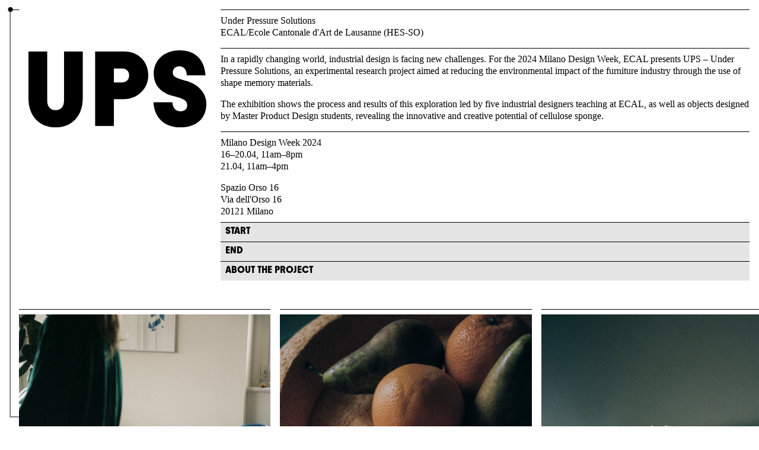

--- FILE ---
content_type: text/html; charset=UTF-8
request_url: http://underpressuresolutions.ch/
body_size: 17318
content:
<!DOCTYPE html>
<html lang="en">
<head>
    <meta charset="UTF-8">
    <meta http-equiv="X-UA-Compatible" content="IE=edge">
    <meta name="viewport" content="width=device-width, initial-scale=1.0">
    <title>UPS</title>
<meta name="description" content="In a rapidly changing world, industrial design is facing new challenges. For the 2024 Milano Design Week, ECAL presents UPS – Under Pressure …">
<meta property="og:title" content="UPS">
<meta property="og:description" content="In a rapidly changing world, industrial design is facing new challenges. For the 2024 Milano Design Week, ECAL presents UPS – Under Pressure …">
<meta property="og:url" content="http://underpressuresolutions.ch">
<meta property="og:type" content="website">
<meta property="author" content="UPS">
<meta property="copyright" content="UPS">    <link href="http://underpressuresolutions.ch/assets/css/style.css?v=f48ca75b2e17e6be55a98d0acc449da8" rel="stylesheet"></head>
<body x-data="site" @opentl.window="ftl = true" @leavetl.window="ftl = false" :class="{ 'full-tl': ftl }"><section x-cloak id="timeline" x-data="timeline" x-cloak @scroll.window="update" @mouseenter="$dispatch('opentl')" @mouseleave="$dispatch('leavetl')">
      <div id="line">
            <div id="scroller" :style="{ top: posY + '%' }">
                  <span id="itemcount" x-html="items"></span>
            </div>
            <div class="point" style="top: 0px;" @click="scrollTop; $dispatch('leavetl')">
                  <span class="line"></span>
                  <div class="tl-title">Top</div>
            </div>
            <template x-for="(point, index) in points">
                  <div class="point" :style="{ top: point.y + '%' }" data-count="" @click="scrollTo(index); $dispatch('leavetl')">
                        <span class="line"></span>
                        <div class="tl-title" x-html="point.title"></div>
                  </div>
            </template>
            <div class="point bottom" style="bottom: -1px"><span class="line"></span></div>
      </div>
</section>
<main>
    <section class="">
      <div x-cloak x-data="intro" class="w-full transition-dim duration-500 ease-in-out pb-8" :class="{ 'h-[60vh]': !expanded, 'h-screen': expanded }">
    <div x-show="!expanded" 
    x-transition:enter="transition delay-500 duration-500"
            x-transition:enter-start="scale-y-0"
            x-transition:enter-end="scale-y-100"
            x-transition:leave="transition duration-500"
            x-transition:leave-start="scale-y-100"
            x-transition:leave-end="scale-y-0"
    @click="expanded = true" class="group origin-top cursor-pointer w-screen absolute bg-gray-200 h-[60vh] top-0 left-0">
            <video class="w-full h-full object-cover" src="http://underpressuresolutions.ch/media/pages/home/653d39f22e-1712683972/UPS_objets_short.mp4" playsinline autoplay muted loop></video>
            <div class="opacity-0 transition duration-300 group-hover:opacity-100 absolute bottom-0 right-0 p-4">Click to see full video</div>
    </div>
    <div x-show="expanded" 
            x-transition:enter="transition delay-500 duration-500"
            x-transition:enter-start="scale-y-0"
            x-transition:enter-end="scale-y-100"
            x-transition:leave="transition duration-500"
            x-transition:leave-start="scale-y-100"
            x-transition:leave-end="scale-y-0"
    class="h-full w-full origin-top relative">
                <section x-data="videoplayer" class="w-screen absolute top-0 left-0 h-full z-10">
                <div class="w-full h-full cursor-pointer relative group" @click="playpause">
                        <video class="w-full h-full object-cover" x-ref="video" @timeupdate="timeupdate" @ended="resetvideo" src="http://underpressuresolutions.ch/media/pages/home/747c853baa-1712766241/UPS_objet_final_HD.mp4" playsinline></video>
                        <div class="pointer-events-none opacity-0 group-hover:opacity-100 absolute top-1/2 left-1/2 font-display text-8xl uppercase -translate-x-1/2 -translate-y-2/3">
                            <span x-show="playing">Pause</span>
                            <span x-show="!playing">Play</span>
                        </div>
                </div>
                <div class="absolute bottom-4 right-4 pt-2 flex space-x-4 justify-end">
                        <div @click="playpause" class="select-none cursor-pointer">
                            <span x-show="playing">Pause</span>
                            <span x-show="!playing">Play</span>
                        </div>
                        <div class="select-none cursor-pointer">
                            <span x-text="current">00:00</span>/<span x-text="total">00:00</span>
                        </div>
                        <div @click="togglemute" class="select-none cursor-pointer">
                            <span x-show="muted">Unmute</span>
                            <span x-show="!muted">Mute</span>
                        </div>
                        <div @click="togglefullscreen" class="select-none cursor-pointer">Fullscreen</div>
                </div>
            </section>
                </div>
</div>      <div class="flex flex-col lg:flex-row lg:space-x-4 p-4 pl-8 lg:pl-4">
            <img class="max-h-[calc(35vh+1rem)] w-auto mb-2 pr-2 lg:pl-8" src="/assets/img/logo.svg" alt="UPS Logo">
            <div class="flex-1 space-y-2">
                
                <div class="grid 2xl:grid-cols-3 gap-0 lg:gap-4 items-start">
                    <div class="pt-2 border-t border-black flex-1"><p>Under Pressure Solutions<br>ECAL/Ecole Cantonale d'Art de Lausanne (HES-SO)</p></div>
                    <div class="pt-2 border-t border-black flex-1 space-y-4"><p>In a rapidly changing world, industrial design is facing new challenges. For the 2024 Milano Design Week, ECAL presents UPS – Under Pressure Solutions, an experimental research project aimed at reducing the environmental impact of the furniture industry through the use of shape memory materials.</p>
<p>The exhibition shows the process and results of this exploration led by five industrial designers teaching at ECAL, as well as objects designed by Master Product Design students, revealing the innovative and creative potential of cellulose sponge.</p></div>
                    <div class="pt-2 border-t border-black flex-1 space-y-4">
                        <p>Milano Design Week 2024<br />
16–20.04, 11am–8pm<br />
21.04, 11am–4pm</p>
<p>Spazio Orso 16<br />
Via dell'Orso 16<br />
20121 Milano</p>                    </div>
                </div>
                <div class="grid 2xl:grid-cols-3 gap-0 2xl:gap-4 items-start">
                    <div @click="scrollTo('Prospection')" class="ups-borderbox uppercase font-display bg-black bg-opacity-10 hover:bg-opacity-100 hover:text-white pl-2 cursor-pointer">START</div>
                    <div @click="scrollTo('Second Prototypes')" class="ups-borderbox uppercase font-display bg-black bg-opacity-10 hover:bg-opacity-100 hover:text-white pl-2 cursor-pointer">END</div>
                    <a x-link href="http://underpressuresolutions.ch/about"  @click="loadPage('http://underpressuresolutions.ch/about', 'about')" class="ups-borderbox uppercase font-display bg-black bg-opacity-10 hover:bg-opacity-100 hover:text-white pl-2 cursor-pointer">ABOUT THE PROJECT</a>
                </div>
            </div>
      </div>
</section>    <section class="w-full flex overflow-x-auto px-8 no-scrollbar space-x-4">
                  <div x-data="media" x-intersect.half.once="open = true" class="border-t border-black pt-2 flex-shrink-0 h-full flex flex-col items-start overflow-hidden ">
                 
                    <div class="h-full bg-gray-200 transform origin-top transition-transform duration-500 delay-100" :class="{ 'scale-y-0': !open, 'scale-y-100': open }">
                        <img loading="lazy" class="w-auto h-full max-h-[20rem] lg:max-h-[40rem] lazyload" src="http://underpressuresolutions.ch/media/pages/home/dc0dfa5c20-1712598674/000000210002-200x.jpg" data-srcset="http://underpressuresolutions.ch/media/pages/home/dc0dfa5c20-1712598674/000000210002-300x.jpg 300w, http://underpressuresolutions.ch/media/pages/home/dc0dfa5c20-1712598674/000000210002-600x.jpg 600w, http://underpressuresolutions.ch/media/pages/home/dc0dfa5c20-1712598674/000000210002-900x.jpg 900w, http://underpressuresolutions.ch/media/pages/home/dc0dfa5c20-1712598674/000000210002-1200x.jpg 1200w, http://underpressuresolutions.ch/media/pages/home/dc0dfa5c20-1712598674/000000210002-1800x.jpg 1800w" alt="Photos: Jasmine Deporta" />
                    </div>
                                                    <figcaption class="pt-2 text-sm max-w-[220px] lg:max-w-prose">Photos: Jasmine Deporta</figcaption>
                            </div>
                  <div x-data="media" x-intersect.half.once="open = true" class="border-t border-black pt-2 flex-shrink-0 h-full flex flex-col items-start overflow-hidden ">
                 
                    <div class="h-full bg-gray-200 transform origin-top transition-transform duration-500 delay-100" :class="{ 'scale-y-0': !open, 'scale-y-100': open }">
                        <img loading="lazy" class="w-auto h-full max-h-[20rem] lg:max-h-[40rem] lazyload" src="http://underpressuresolutions.ch/media/pages/home/8c8de98731-1712598645/000000190026-200x.jpg" data-srcset="http://underpressuresolutions.ch/media/pages/home/8c8de98731-1712598645/000000190026-300x.jpg 300w, http://underpressuresolutions.ch/media/pages/home/8c8de98731-1712598645/000000190026-600x.jpg 600w, http://underpressuresolutions.ch/media/pages/home/8c8de98731-1712598645/000000190026-900x.jpg 900w, http://underpressuresolutions.ch/media/pages/home/8c8de98731-1712598645/000000190026-1200x.jpg 1200w, http://underpressuresolutions.ch/media/pages/home/8c8de98731-1712598645/000000190026-1800x.jpg 1800w" alt="" />
                    </div>
                                            </div>
                  <div x-data="media" x-intersect.half.once="open = true" class="border-t border-black pt-2 flex-shrink-0 h-full flex flex-col items-start overflow-hidden ">
                 
                    <div class="h-full bg-gray-200 transform origin-top transition-transform duration-500 delay-100" :class="{ 'scale-y-0': !open, 'scale-y-100': open }">
                        <img loading="lazy" class="w-auto h-full max-h-[20rem] lg:max-h-[40rem] lazyload" src="http://underpressuresolutions.ch/media/pages/home/3ea1f654ae-1712598746/000000200034-200x.jpg" data-srcset="http://underpressuresolutions.ch/media/pages/home/3ea1f654ae-1712598746/000000200034-300x.jpg 300w, http://underpressuresolutions.ch/media/pages/home/3ea1f654ae-1712598746/000000200034-600x.jpg 600w, http://underpressuresolutions.ch/media/pages/home/3ea1f654ae-1712598746/000000200034-900x.jpg 900w, http://underpressuresolutions.ch/media/pages/home/3ea1f654ae-1712598746/000000200034-1200x.jpg 1200w, http://underpressuresolutions.ch/media/pages/home/3ea1f654ae-1712598746/000000200034-1800x.jpg 1800w" alt="" />
                    </div>
                                            </div>
                  <div x-data="media" x-intersect.half.once="open = true" class="border-t border-black pt-2 flex-shrink-0 h-full flex flex-col items-start overflow-hidden ">
                 
                    <div class="h-full bg-gray-200 transform origin-top transition-transform duration-500 delay-100" :class="{ 'scale-y-0': !open, 'scale-y-100': open }">
                        <img loading="lazy" class="w-auto h-full max-h-[20rem] lg:max-h-[40rem] lazyload" src="http://underpressuresolutions.ch/media/pages/home/6fa4482cf3-1712598692/000000230004-200x.jpg" data-srcset="http://underpressuresolutions.ch/media/pages/home/6fa4482cf3-1712598692/000000230004-300x.jpg 300w, http://underpressuresolutions.ch/media/pages/home/6fa4482cf3-1712598692/000000230004-600x.jpg 600w, http://underpressuresolutions.ch/media/pages/home/6fa4482cf3-1712598692/000000230004-900x.jpg 900w, http://underpressuresolutions.ch/media/pages/home/6fa4482cf3-1712598692/000000230004-1200x.jpg 1200w, http://underpressuresolutions.ch/media/pages/home/6fa4482cf3-1712598692/000000230004-1800x.jpg 1800w" alt="" />
                    </div>
                                            </div>
                  <div x-data="media" x-intersect.half.once="open = true" class="border-t border-black pt-2 flex-shrink-0 h-full flex flex-col items-start overflow-hidden ">
                 
                    <div class="h-full bg-gray-200 transform origin-top transition-transform duration-500 delay-100" :class="{ 'scale-y-0': !open, 'scale-y-100': open }">
                        <img loading="lazy" class="w-auto h-full max-h-[20rem] lg:max-h-[40rem] lazyload" src="http://underpressuresolutions.ch/media/pages/home/133a92c367-1712598818/000000170022-200x.jpg" data-srcset="http://underpressuresolutions.ch/media/pages/home/133a92c367-1712598818/000000170022-300x.jpg 300w, http://underpressuresolutions.ch/media/pages/home/133a92c367-1712598818/000000170022-600x.jpg 600w, http://underpressuresolutions.ch/media/pages/home/133a92c367-1712598818/000000170022-900x.jpg 900w, http://underpressuresolutions.ch/media/pages/home/133a92c367-1712598818/000000170022-1200x.jpg 1200w, http://underpressuresolutions.ch/media/pages/home/133a92c367-1712598818/000000170022-1800x.jpg 1800w" alt="" />
                    </div>
                                            </div>
                  <div x-data="media" x-intersect.half.once="open = true" class="border-t border-black pt-2 flex-shrink-0 h-full flex flex-col items-start overflow-hidden ">
                 
                    <div class="h-full bg-gray-200 transform origin-top transition-transform duration-500 delay-100" :class="{ 'scale-y-0': !open, 'scale-y-100': open }">
                        <img loading="lazy" class="w-auto h-full max-h-[20rem] lg:max-h-[40rem] lazyload" src="http://underpressuresolutions.ch/media/pages/home/e23ba49085-1712598603/000000170005-200x.jpg" data-srcset="http://underpressuresolutions.ch/media/pages/home/e23ba49085-1712598603/000000170005-300x.jpg 300w, http://underpressuresolutions.ch/media/pages/home/e23ba49085-1712598603/000000170005-600x.jpg 600w, http://underpressuresolutions.ch/media/pages/home/e23ba49085-1712598603/000000170005-900x.jpg 900w, http://underpressuresolutions.ch/media/pages/home/e23ba49085-1712598603/000000170005-1200x.jpg 1200w, http://underpressuresolutions.ch/media/pages/home/e23ba49085-1712598603/000000170005-1800x.jpg 1800w" alt="" />
                    </div>
                                            </div>
                  <div x-data="media" x-intersect.half.once="open = true" class="border-t border-black pt-2 flex-shrink-0 h-full flex flex-col items-start overflow-hidden ">
                 
                    <div class="h-full bg-gray-200 transform origin-top transition-transform duration-500 delay-100" :class="{ 'scale-y-0': !open, 'scale-y-100': open }">
                        <img loading="lazy" class="w-auto h-full max-h-[20rem] lg:max-h-[40rem] lazyload" src="http://underpressuresolutions.ch/media/pages/home/18f58a5585-1712598647/000000190027-200x.jpg" data-srcset="http://underpressuresolutions.ch/media/pages/home/18f58a5585-1712598647/000000190027-300x.jpg 300w, http://underpressuresolutions.ch/media/pages/home/18f58a5585-1712598647/000000190027-600x.jpg 600w, http://underpressuresolutions.ch/media/pages/home/18f58a5585-1712598647/000000190027-900x.jpg 900w, http://underpressuresolutions.ch/media/pages/home/18f58a5585-1712598647/000000190027-1200x.jpg 1200w, http://underpressuresolutions.ch/media/pages/home/18f58a5585-1712598647/000000190027-1800x.jpg 1800w" alt="" />
                    </div>
                                            </div>
                  <div x-data="media" x-intersect.half.once="open = true" class="border-t border-black pt-2 flex-shrink-0 h-full flex flex-col items-start overflow-hidden ">
                 
                    <div class="h-full bg-gray-200 transform origin-top transition-transform duration-500 delay-100" :class="{ 'scale-y-0': !open, 'scale-y-100': open }">
                        <img loading="lazy" class="w-auto h-full max-h-[20rem] lg:max-h-[40rem] lazyload" src="http://underpressuresolutions.ch/media/pages/home/4ec1700cf0-1712598696/000000230006-200x.jpg" data-srcset="http://underpressuresolutions.ch/media/pages/home/4ec1700cf0-1712598696/000000230006-300x.jpg 300w, http://underpressuresolutions.ch/media/pages/home/4ec1700cf0-1712598696/000000230006-600x.jpg 600w, http://underpressuresolutions.ch/media/pages/home/4ec1700cf0-1712598696/000000230006-900x.jpg 900w, http://underpressuresolutions.ch/media/pages/home/4ec1700cf0-1712598696/000000230006-1200x.jpg 1200w, http://underpressuresolutions.ch/media/pages/home/4ec1700cf0-1712598696/000000230006-1800x.jpg 1800w" alt="" />
                    </div>
                                            </div>
                  <div x-data="media" x-intersect.half.once="open = true" class="border-t border-black pt-2 flex-shrink-0 h-full flex flex-col items-start overflow-hidden ">
                 
                    <div class="h-full bg-gray-200 transform origin-top transition-transform duration-500 delay-100" :class="{ 'scale-y-0': !open, 'scale-y-100': open }">
                        <img loading="lazy" class="w-auto h-full max-h-[20rem] lg:max-h-[40rem] lazyload" src="http://underpressuresolutions.ch/media/pages/home/43d4dc1578-1712683839/000000230019-200x.jpg" data-srcset="http://underpressuresolutions.ch/media/pages/home/43d4dc1578-1712683839/000000230019-300x.jpg 300w, http://underpressuresolutions.ch/media/pages/home/43d4dc1578-1712683839/000000230019-600x.jpg 600w, http://underpressuresolutions.ch/media/pages/home/43d4dc1578-1712683839/000000230019-900x.jpg 900w, http://underpressuresolutions.ch/media/pages/home/43d4dc1578-1712683839/000000230019-1200x.jpg 1200w, http://underpressuresolutions.ch/media/pages/home/43d4dc1578-1712683839/000000230019-1800x.jpg 1800w" alt="" />
                    </div>
                                            </div>
                  <div x-data="media" x-intersect.half.once="open = true" class="border-t border-black pt-2 flex-shrink-0 h-full flex flex-col items-start overflow-hidden ">
                 
                    <div class="h-full bg-gray-200 transform origin-top transition-transform duration-500 delay-100" :class="{ 'scale-y-0': !open, 'scale-y-100': open }">
                        <img loading="lazy" class="w-auto h-full max-h-[20rem] lg:max-h-[40rem] lazyload" src="http://underpressuresolutions.ch/media/pages/home/8480c3ea18-1712683849/000000230027-200x.jpg" data-srcset="http://underpressuresolutions.ch/media/pages/home/8480c3ea18-1712683849/000000230027-300x.jpg 300w, http://underpressuresolutions.ch/media/pages/home/8480c3ea18-1712683849/000000230027-600x.jpg 600w, http://underpressuresolutions.ch/media/pages/home/8480c3ea18-1712683849/000000230027-900x.jpg 900w, http://underpressuresolutions.ch/media/pages/home/8480c3ea18-1712683849/000000230027-1200x.jpg 1200w, http://underpressuresolutions.ch/media/pages/home/8480c3ea18-1712683849/000000230027-1800x.jpg 1800w" alt="" />
                    </div>
                                            </div>
      </section>
<section class="pl-8 pr-4">
      <div class="grid lg:grid-cols-5 gap-4 ups-textbox">
            <p>We live in a digital era. Nowadays, every object in our daily life can be ordered online and delivered to our home<br><br>Take furniture. In order to minimise the environmental and climatic impact of buying furniture, two elements are essential: optimising transportation or relocalising the production. These constraints bring new technical and aesthetic challenges to the field of industrial design.<br><br>The idea of locally sourcing furniture production was one of the ideas explored in ECAL’s Digital Market, which was a new design production platform presented in 2018 during the Milan furniture fair. As part of the presentation, Master Product Design students created a range of everyday objects, which were then produced by a print farm located within the exhibition. The objects were sold directly on site, transforming the furniture store into something that works much more like a bakery. <br><br>UPS – Under Pressure Solutions – offers a new approach to solving the transportation issue. In this case, by imagining a lightweight furniture system made of cellulose sponge – a biosourced and biodegradable material. The objects can be shipped in a compressed form. Once they have reached their destination, they are moistened, allowing them to expand and reconfigure themselves – no mechanical assembly needed.</p><p>The idea of optimising the packing of industrially-produced furniture is not new, particularly when it comes to seating elements. The concept can be traced back to the Austrian cabinetmaker Michael Thonet. His famous No.14 Chair was created in 1859 using a then-new bentwood technique. It could be mass-produced in parts, thus enabling 36 disassembled chairs to be stored in one cubic meter. Pushing the idea further, Gerrit Rietveld’s 1934 Crate Chair was designed using leftover material from wooden crates used for shipping other objects, and was conceived of as a kit for self-assembly. Those ideas led to innumerable variations on the ideas of home assembly and flat-packing. <br><br>In 1969 in Milan, Gaetano Pesce imagined a different approach. His iconic UP5 armchair was vacuum-packed to reduce it to one tenth of its final volume. Once the package opened, the chair inflated by itself, taking on its definitive form over the course of a few minutes. This spectacular unwrapping was presented not only as a technical process, but as an artistic happening – an integral part of the owner’s experience. It was made possible by the expansion of a polyurethane foam containing Freon, a gas that was later discovered to be harmful to the ozone layer. In consequence, despite its success and visibility, the product was withdrawn as early as 1979. A new version of the chair, without the expansion experience, was later commercialised. <br><br>The scene of a lifelike, self-forming UP5 armchair, also known as La Mamma or Big Mama, sparked the imagination of ECAL’s Master Product Design department. It eventually led to a two-year, in-depth research project investigating compressible materials, and what they could bring to furniture design.</p>      </div>
</section><section class="grid gap-x-4 gap-y-0 grid-cols-3 lg:grid-cols-6 pl-8 pr-4">
                  <div class="relative group ups-borderbox bg-white text-black bg-opacity-100 hover:bg-opacity-100 hover:bg-white pl-2">
                <img loading="lazy" data-sizes="auto" class="lazyload opacity-100 group-hover:opacity-0 p-2 aspect-square" data-src="http://underpressuresolutions.ch/media/pages/objects/bowl/f046ad4c07-1712767148/chris-bowl.png" alt="">  
                <img loading="lazy" data-sizes="auto" class="lazyload absolute top-0 left-0 w-full opacity-0 group-hover:opacity-100 p-2 aspect-square" data-src="http://underpressuresolutions.ch/media/pages/objects/bowl/df8c5bba2d-1712767148/chris-bowl-flat.png" alt="">  
                <span class="font-display uppercase">Bowl</span><br>
                <span class="font-serif">Chris Kabel</span>
            </div>
            <!-- x-link href="http://underpressuresolutions.ch/objects/bowl" @click="loadPage('http://underpressuresolutions.ch/objects/bowl', 'bowl')"  -->
                  <div class="relative group ups-borderbox bg-white text-black bg-opacity-100 hover:bg-opacity-100 hover:bg-white pl-2">
                <img loading="lazy" data-sizes="auto" class="lazyload opacity-100 group-hover:opacity-0 p-2 aspect-square" data-src="http://underpressuresolutions.ch/media/pages/objects/vase/2bf3fede28-1712767078/chris-vase.png" alt="">  
                <img loading="lazy" data-sizes="auto" class="lazyload absolute top-0 left-0 w-full opacity-0 group-hover:opacity-100 p-2 aspect-square" data-src="http://underpressuresolutions.ch/media/pages/objects/vase/0a2dd39a1f-1712767078/chris-vase-flat.png" alt="">  
                <span class="font-display uppercase">Vase</span><br>
                <span class="font-serif">Chris Kabel</span>
            </div>
            <!-- x-link href="http://underpressuresolutions.ch/objects/vase" @click="loadPage('http://underpressuresolutions.ch/objects/vase', 'vase')"  -->
                  <div class="relative group ups-borderbox bg-white text-black bg-opacity-100 hover:bg-opacity-100 hover:bg-white pl-2">
                <img loading="lazy" data-sizes="auto" class="lazyload opacity-100 group-hover:opacity-0 p-2 aspect-square" data-src="http://underpressuresolutions.ch/media/pages/objects/stool/6aa4a33612-1712767041/chris-stool.64.png" alt="">  
                <img loading="lazy" data-sizes="auto" class="lazyload absolute top-0 left-0 w-full opacity-0 group-hover:opacity-100 p-2 aspect-square" data-src="http://underpressuresolutions.ch/media/pages/objects/stool/9c6e64277f-1712767041/chris-stool-flat.png" alt="">  
                <span class="font-display uppercase">Stool</span><br>
                <span class="font-serif">Chris Kabel</span>
            </div>
            <!-- x-link href="http://underpressuresolutions.ch/objects/stool" @click="loadPage('http://underpressuresolutions.ch/objects/stool', 'stool')"  -->
                  <div class="relative group ups-borderbox bg-white text-black bg-opacity-100 hover:bg-opacity-100 hover:bg-white pl-2">
                <img loading="lazy" data-sizes="auto" class="lazyload opacity-100 group-hover:opacity-0 p-2 aspect-square" data-src="http://underpressuresolutions.ch/media/pages/objects/coffee-table/4e1800b86d-1712767173/anthony-table.png" alt="">  
                <img loading="lazy" data-sizes="auto" class="lazyload absolute top-0 left-0 w-full opacity-0 group-hover:opacity-100 p-2 aspect-square" data-src="http://underpressuresolutions.ch/media/pages/objects/coffee-table/89784580ce-1712767173/anthony-table-flat.png" alt="">  
                <span class="font-display uppercase">Coffee Table</span><br>
                <span class="font-serif">Anthony Guex</span>
            </div>
            <!-- x-link href="http://underpressuresolutions.ch/objects/coffee-table" @click="loadPage('http://underpressuresolutions.ch/objects/coffee-table', 'coffee-table')"  -->
                  <div class="relative group ups-borderbox bg-white text-black bg-opacity-100 hover:bg-opacity-100 hover:bg-white pl-2">
                <img loading="lazy" data-sizes="auto" class="lazyload opacity-100 group-hover:opacity-0 p-2 aspect-square" data-src="http://underpressuresolutions.ch/media/pages/objects/stool-anthony-guex/a47c28f276-1712767197/anthony-stool.png" alt="">  
                <img loading="lazy" data-sizes="auto" class="lazyload absolute top-0 left-0 w-full opacity-0 group-hover:opacity-100 p-2 aspect-square" data-src="http://underpressuresolutions.ch/media/pages/objects/stool-anthony-guex/19aa50a2eb-1712767197/anthony-stool-flat.png" alt="">  
                <span class="font-display uppercase">Stool</span><br>
                <span class="font-serif">Anthony Guex</span>
            </div>
            <!-- x-link href="http://underpressuresolutions.ch/objects/stool-anthony-guex" @click="loadPage('http://underpressuresolutions.ch/objects/stool-anthony-guex', 'stool-anthony-guex')"  -->
                  <div class="relative group ups-borderbox bg-white text-black bg-opacity-100 hover:bg-opacity-100 hover:bg-white pl-2">
                <img loading="lazy" data-sizes="auto" class="lazyload opacity-100 group-hover:opacity-0 p-2 aspect-square" data-src="http://underpressuresolutions.ch/media/pages/objects/toy/b83aa90d0f-1712767213/anthony-marmotte.png" alt="">  
                <img loading="lazy" data-sizes="auto" class="lazyload absolute top-0 left-0 w-full opacity-0 group-hover:opacity-100 p-2 aspect-square" data-src="http://underpressuresolutions.ch/media/pages/objects/toy/bcb2318126-1712767213/anthony-marmotte-flat.png" alt="">  
                <span class="font-display uppercase">Toy</span><br>
                <span class="font-serif">Anthony Guex</span>
            </div>
            <!-- x-link href="http://underpressuresolutions.ch/objects/toy" @click="loadPage('http://underpressuresolutions.ch/objects/toy', 'toy')"  -->
                  <div class="relative group ups-borderbox bg-white text-black bg-opacity-100 hover:bg-opacity-100 hover:bg-white pl-2">
                <img loading="lazy" data-sizes="auto" class="lazyload opacity-100 group-hover:opacity-0 p-2 aspect-square" data-src="http://underpressuresolutions.ch/media/pages/objects/paper-bin/8580b76cee-1712767239/christophe-trash.png" alt="">  
                <img loading="lazy" data-sizes="auto" class="lazyload absolute top-0 left-0 w-full opacity-0 group-hover:opacity-100 p-2 aspect-square" data-src="http://underpressuresolutions.ch/media/pages/objects/paper-bin/f9c3441ddf-1712767239/christophe-trash-flat.png" alt="">  
                <span class="font-display uppercase">Paper Bin</span><br>
                <span class="font-serif">Christophe Guberan</span>
            </div>
            <!-- x-link href="http://underpressuresolutions.ch/objects/paper-bin" @click="loadPage('http://underpressuresolutions.ch/objects/paper-bin', 'paper-bin')"  -->
                  <div class="relative group ups-borderbox bg-white text-black bg-opacity-100 hover:bg-opacity-100 hover:bg-white pl-2">
                <img loading="lazy" data-sizes="auto" class="lazyload opacity-100 group-hover:opacity-0 p-2 aspect-square" data-src="http://underpressuresolutions.ch/media/pages/objects/side-table/f5908793a6-1712767254/christophe-stool.png" alt="">  
                <img loading="lazy" data-sizes="auto" class="lazyload absolute top-0 left-0 w-full opacity-0 group-hover:opacity-100 p-2 aspect-square" data-src="http://underpressuresolutions.ch/media/pages/objects/side-table/88c3cae51d-1712767254/christophe-stool-flat.png" alt="">  
                <span class="font-display uppercase">Side Table</span><br>
                <span class="font-serif">Christophe Guberan</span>
            </div>
            <!-- x-link href="http://underpressuresolutions.ch/objects/side-table" @click="loadPage('http://underpressuresolutions.ch/objects/side-table', 'side-table')"  -->
                  <div class="relative group ups-borderbox bg-white text-black bg-opacity-100 hover:bg-opacity-100 hover:bg-white pl-2">
                <img loading="lazy" data-sizes="auto" class="lazyload opacity-100 group-hover:opacity-0 p-2 aspect-square" data-src="http://underpressuresolutions.ch/media/pages/objects/bottle-rack/9c98192c6b-1712767304/julie-rack.png" alt="">  
                <img loading="lazy" data-sizes="auto" class="lazyload absolute top-0 left-0 w-full opacity-0 group-hover:opacity-100 p-2 aspect-square" data-src="http://underpressuresolutions.ch/media/pages/objects/bottle-rack/acb5d8e991-1712767304/julie-rack-flat.png" alt="">  
                <span class="font-display uppercase">Bottle Rack</span><br>
                <span class="font-serif">Julie Richoz</span>
            </div>
            <!-- x-link href="http://underpressuresolutions.ch/objects/bottle-rack" @click="loadPage('http://underpressuresolutions.ch/objects/bottle-rack', 'bottle-rack')"  -->
                  <div class="relative group ups-borderbox bg-white text-black bg-opacity-100 hover:bg-opacity-100 hover:bg-white pl-2">
                <img loading="lazy" data-sizes="auto" class="lazyload opacity-100 group-hover:opacity-0 p-2 aspect-square" data-src="http://underpressuresolutions.ch/media/pages/objects/stool-side-table/f9d0d883d6-1712767331/camille-stool.png" alt="">  
                <img loading="lazy" data-sizes="auto" class="lazyload absolute top-0 left-0 w-full opacity-0 group-hover:opacity-100 p-2 aspect-square" data-src="http://underpressuresolutions.ch/media/pages/objects/stool-side-table/8c39e66be2-1712767331/camille-stool-flat.png" alt="">  
                <span class="font-display uppercase">Stool, Side Table</span><br>
                <span class="font-serif">Camille Blin</span>
            </div>
            <!-- x-link href="http://underpressuresolutions.ch/objects/stool-side-table" @click="loadPage('http://underpressuresolutions.ch/objects/stool-side-table', 'stool-side-table')"  -->
                  <div class="relative group ups-borderbox bg-white text-black bg-opacity-100 hover:bg-opacity-100 hover:bg-white pl-2">
                <img loading="lazy" data-sizes="auto" class="lazyload opacity-100 group-hover:opacity-0 p-2 aspect-square" data-src="http://underpressuresolutions.ch/media/pages/objects/chair/5595c45528-1712767341/camille-chair.png" alt="">  
                <img loading="lazy" data-sizes="auto" class="lazyload absolute top-0 left-0 w-full opacity-0 group-hover:opacity-100 p-2 aspect-square" data-src="http://underpressuresolutions.ch/media/pages/objects/chair/7d494347fa-1712767341/camille-chair-flat.png" alt="">  
                <span class="font-display uppercase">Chair</span><br>
                <span class="font-serif">Camille Blin</span>
            </div>
            <!-- x-link href="http://underpressuresolutions.ch/objects/chair" @click="loadPage('http://underpressuresolutions.ch/objects/chair', 'chair')"  -->
                  <div class="relative group ups-borderbox bg-white text-black bg-opacity-100 hover:bg-opacity-100 hover:bg-white pl-2">
                <img loading="lazy" data-sizes="auto" class="lazyload opacity-100 group-hover:opacity-0 p-2 aspect-square" data-src="http://underpressuresolutions.ch/media/pages/objects/shelf/3c79cdc997-1712767364/clementine-shelf.png" alt="">  
                <img loading="lazy" data-sizes="auto" class="lazyload absolute top-0 left-0 w-full opacity-0 group-hover:opacity-100 p-2 aspect-square" data-src="http://underpressuresolutions.ch/media/pages/objects/shelf/be0241a975-1712767364/clementine-shelf-flat.png" alt="">  
                <span class="font-display uppercase">Shelf</span><br>
                <span class="font-serif">Clémentine Merhebi</span>
            </div>
            <!-- x-link href="http://underpressuresolutions.ch/objects/shelf" @click="loadPage('http://underpressuresolutions.ch/objects/shelf', 'shelf')"  -->
                  <div class="relative group ups-borderbox bg-white text-black bg-opacity-100 hover:bg-opacity-100 hover:bg-white pl-2">
                <img loading="lazy" data-sizes="auto" class="lazyload opacity-100 group-hover:opacity-0 p-2 aspect-square" data-src="http://underpressuresolutions.ch/media/pages/objects/trays/807db4dbbf-1712767383/david-tray.png" alt="">  
                <img loading="lazy" data-sizes="auto" class="lazyload absolute top-0 left-0 w-full opacity-0 group-hover:opacity-100 p-2 aspect-square" data-src="http://underpressuresolutions.ch/media/pages/objects/trays/0b885b15a2-1712767383/david-tray-flat.png" alt="">  
                <span class="font-display uppercase">Trays</span><br>
                <span class="font-serif">David Ortiz Quintero</span>
            </div>
            <!-- x-link href="http://underpressuresolutions.ch/objects/trays" @click="loadPage('http://underpressuresolutions.ch/objects/trays', 'trays')"  -->
                  <div class="relative group ups-borderbox bg-white text-black bg-opacity-100 hover:bg-opacity-100 hover:bg-white pl-2">
                <img loading="lazy" data-sizes="auto" class="lazyload opacity-100 group-hover:opacity-0 p-2 aspect-square" data-src="http://underpressuresolutions.ch/media/pages/objects/shelf-brice/242cac8bba-1712767399/brice-shelf.png" alt="">  
                <img loading="lazy" data-sizes="auto" class="lazyload absolute top-0 left-0 w-full opacity-0 group-hover:opacity-100 p-2 aspect-square" data-src="http://underpressuresolutions.ch/media/pages/objects/shelf-brice/f1193380f5-1712767399/brice-shelf-flat.png" alt="">  
                <span class="font-display uppercase">Shelf</span><br>
                <span class="font-serif">Brice Tempier</span>
            </div>
            <!-- x-link href="http://underpressuresolutions.ch/objects/shelf-brice" @click="loadPage('http://underpressuresolutions.ch/objects/shelf-brice', 'shelf-brice')"  -->
                  <div class="relative group ups-borderbox bg-white text-black bg-opacity-100 hover:bg-opacity-100 hover:bg-white pl-2">
                <img loading="lazy" data-sizes="auto" class="lazyload opacity-100 group-hover:opacity-0 p-2 aspect-square" data-src="http://underpressuresolutions.ch/media/pages/objects/pendant-lamp/5dcc3f113c-1712767411/louis-lamp.png" alt="">  
                <img loading="lazy" data-sizes="auto" class="lazyload absolute top-0 left-0 w-full opacity-0 group-hover:opacity-100 p-2 aspect-square" data-src="http://underpressuresolutions.ch/media/pages/objects/pendant-lamp/45cc35e355-1712767411/louis-lamp-flat.png" alt="">  
                <span class="font-display uppercase">Pendant Lamp</span><br>
                <span class="font-serif">Louis Bosnjak</span>
            </div>
            <!-- x-link href="http://underpressuresolutions.ch/objects/pendant-lamp" @click="loadPage('http://underpressuresolutions.ch/objects/pendant-lamp', 'pendant-lamp')"  -->
                  <div class="relative group ups-borderbox bg-white text-black bg-opacity-100 hover:bg-opacity-100 hover:bg-white pl-2">
                <img loading="lazy" data-sizes="auto" class="lazyload opacity-100 group-hover:opacity-0 p-2 aspect-square" data-src="http://underpressuresolutions.ch/media/pages/objects/trays-marco/1a10ac5b66-1712767542/marco-tray-big.png" alt="">  
                <img loading="lazy" data-sizes="auto" class="lazyload absolute top-0 left-0 w-full opacity-0 group-hover:opacity-100 p-2 aspect-square" data-src="http://underpressuresolutions.ch/media/pages/objects/trays-marco/26a8cdd752-1712767538/marco-tray-small-flat.png" alt="">  
                <span class="font-display uppercase">Trays</span><br>
                <span class="font-serif">Marco Ciacci</span>
            </div>
            <!-- x-link href="http://underpressuresolutions.ch/objects/trays-marco" @click="loadPage('http://underpressuresolutions.ch/objects/trays-marco', 'trays-marco')"  -->
      </section><hr />
<section class="ups-titlebox pt-4 ups-tp" data-title="Second Prototypes" data-items="1">
      <h1 class="border-t pt-2 border-black text-3xl lg:text-8xl uppercase w-full overflow-hidden">
            Second Prototypes      </h1>
</section><section class="pl-8 pr-4">
      <div class="grid lg:grid-cols-5 gap-4 ups-textbox">
            <p>March 2023</p><p>These are the final results of the experimentation with cellulose sponge. After having tried to create complex seating solutions, such as chairs with back elements, each of the five participating designers came up with a final prototype for a basic stool. The proposed stools offer variations on the principles of cutting and stacking dried sponge plates.</p>      </div>
</section><section class="w-full flex overflow-x-auto px-8 no-scrollbar space-x-4">
                  <div x-data="media" x-intersect.half.once="open = true" class="border-t border-black pt-2 flex-shrink-0 h-full flex flex-col items-start overflow-hidden ">
                 
                    <div class="h-full bg-gray-200 transform origin-top transition-transform duration-500 delay-100" :class="{ 'scale-y-0': !open, 'scale-y-100': open }">
                        <img loading="lazy" class="w-auto h-full max-h-[20rem] lg:max-h-[40rem] lazyload" src="http://underpressuresolutions.ch/media/pages/home/9adba8987e-1683527284/msp239745-200x.jpg" data-srcset="http://underpressuresolutions.ch/media/pages/home/9adba8987e-1683527284/msp239745-300x.jpg 300w, http://underpressuresolutions.ch/media/pages/home/9adba8987e-1683527284/msp239745-600x.jpg 600w, http://underpressuresolutions.ch/media/pages/home/9adba8987e-1683527284/msp239745-900x.jpg 900w, http://underpressuresolutions.ch/media/pages/home/9adba8987e-1683527284/msp239745-1200x.jpg 1200w, http://underpressuresolutions.ch/media/pages/home/9adba8987e-1683527284/msp239745-1800x.jpg 1800w" alt="" />
                    </div>
                                            </div>
                  <div x-data="media" x-intersect.half.once="open = true" class="border-t border-black pt-2 flex-shrink-0 h-full flex flex-col items-start overflow-hidden ">
                 
                    <div class="h-full bg-gray-200 transform origin-top transition-transform duration-500 delay-100" :class="{ 'scale-y-0': !open, 'scale-y-100': open }">
                        <img loading="lazy" class="w-auto h-full max-h-[20rem] lg:max-h-[40rem] lazyload" src="http://underpressuresolutions.ch/media/pages/home/f6cc249a3b-1683527285/msp239846-200x.jpg" data-srcset="http://underpressuresolutions.ch/media/pages/home/f6cc249a3b-1683527285/msp239846-300x.jpg 300w, http://underpressuresolutions.ch/media/pages/home/f6cc249a3b-1683527285/msp239846-600x.jpg 600w, http://underpressuresolutions.ch/media/pages/home/f6cc249a3b-1683527285/msp239846-900x.jpg 900w, http://underpressuresolutions.ch/media/pages/home/f6cc249a3b-1683527285/msp239846-1200x.jpg 1200w, http://underpressuresolutions.ch/media/pages/home/f6cc249a3b-1683527285/msp239846-1800x.jpg 1800w" alt="" />
                    </div>
                                            </div>
                  <div x-data="media" x-intersect.half.once="open = true" class="border-t border-black pt-2 flex-shrink-0 h-full flex flex-col items-start overflow-hidden ">
                 
                    <div class="h-full bg-gray-200 transform origin-top transition-transform duration-500 delay-100" :class="{ 'scale-y-0': !open, 'scale-y-100': open }">
                        <img loading="lazy" class="w-auto h-full max-h-[20rem] lg:max-h-[40rem] lazyload" src="http://underpressuresolutions.ch/media/pages/home/d3de3e7b53-1683527285/msp239750-200x.jpg" data-srcset="http://underpressuresolutions.ch/media/pages/home/d3de3e7b53-1683527285/msp239750-300x.jpg 300w, http://underpressuresolutions.ch/media/pages/home/d3de3e7b53-1683527285/msp239750-600x.jpg 600w, http://underpressuresolutions.ch/media/pages/home/d3de3e7b53-1683527285/msp239750-900x.jpg 900w, http://underpressuresolutions.ch/media/pages/home/d3de3e7b53-1683527285/msp239750-1200x.jpg 1200w, http://underpressuresolutions.ch/media/pages/home/d3de3e7b53-1683527285/msp239750-1800x.jpg 1800w" alt="" />
                    </div>
                                            </div>
                  <div x-data="media" x-intersect.half.once="open = true" class="border-t border-black pt-2 flex-shrink-0 h-full flex flex-col items-start overflow-hidden ">
                 
                    <div class="h-full bg-gray-200 transform origin-top transition-transform duration-500 delay-100" :class="{ 'scale-y-0': !open, 'scale-y-100': open }">
                        <img loading="lazy" class="w-auto h-full max-h-[20rem] lg:max-h-[40rem] lazyload" src="http://underpressuresolutions.ch/media/pages/home/03ed25a215-1683527285/msp239905-200x.jpg" data-srcset="http://underpressuresolutions.ch/media/pages/home/03ed25a215-1683527285/msp239905-300x.jpg 300w, http://underpressuresolutions.ch/media/pages/home/03ed25a215-1683527285/msp239905-600x.jpg 600w, http://underpressuresolutions.ch/media/pages/home/03ed25a215-1683527285/msp239905-900x.jpg 900w, http://underpressuresolutions.ch/media/pages/home/03ed25a215-1683527285/msp239905-1200x.jpg 1200w, http://underpressuresolutions.ch/media/pages/home/03ed25a215-1683527285/msp239905-1800x.jpg 1800w" alt="" />
                    </div>
                                            </div>
      </section>
<section class="w-full flex overflow-x-auto px-8 no-scrollbar ">
                  <div x-data="media" x-intersect.half.once="open = true" class="border-t border-black pt-2 flex-shrink-0 h-full flex flex-col items-start overflow-hidden even:mr-4">
                 
                    <div class="h-full bg-gray-200 transform origin-top transition-transform duration-500 delay-100" :class="{ 'scale-y-0': !open, 'scale-y-100': open }">
                        <img loading="lazy" class="w-auto h-full max-h-[20rem] lg:max-h-[40rem] lazyload" src="http://underpressuresolutions.ch/media/pages/home/41ab1b9c3b-1683527058/msp238773-200x.jpg" data-srcset="http://underpressuresolutions.ch/media/pages/home/41ab1b9c3b-1683527058/msp238773-300x.jpg 300w, http://underpressuresolutions.ch/media/pages/home/41ab1b9c3b-1683527058/msp238773-600x.jpg 600w, http://underpressuresolutions.ch/media/pages/home/41ab1b9c3b-1683527058/msp238773-900x.jpg 900w, http://underpressuresolutions.ch/media/pages/home/41ab1b9c3b-1683527058/msp238773-1200x.jpg 1200w, http://underpressuresolutions.ch/media/pages/home/41ab1b9c3b-1683527058/msp238773-1800x.jpg 1800w" alt="Anthony Guex<br><br>This stool is based on a very efficient idea already used in the designer's chair proposal: vertically sowing together four 8mm dried sponge plates. This fabrication process is very efficient. It does not necessitate the use of any glu, the shapes of the plates are all identical and, being relatively simple, rapidly cut. Once moistened, the plates push each other out, forming a star-like structure. The structure expands quickly as well and the space between the branches allows for an efficient drying. The star’s center, located around the seam, remains very dense, because the cord is preventing the expansion and the water penetration. It confers a great rigidity to the seat’s center, which is an ideal property." />
                    </div>
                                                    <figcaption class="pt-2 text-sm max-w-[220px] lg:max-w-prose">Anthony Guex<br><br>This stool is based on a very efficient idea already used in the designer's chair proposal: vertically sowing together four 8mm dried sponge plates. This fabrication process is very efficient. It does not necessitate the use of any glu, the shapes of the plates are all identical and, being relatively simple, rapidly cut. Once moistened, the plates push each other out, forming a star-like structure. The structure expands quickly as well and the space between the branches allows for an efficient drying. The star’s center, located around the seam, remains very dense, because the cord is preventing the expansion and the water penetration. It confers a great rigidity to the seat’s center, which is an ideal property.</figcaption>
                            </div>
                  <div x-data="media" x-intersect.half.once="open = true" class="border-t border-black pt-2 flex-shrink-0 h-full flex flex-col items-start overflow-hidden even:mr-4">
                 
                    <div class="h-full bg-gray-200 transform origin-top transition-transform duration-500 delay-100" :class="{ 'scale-y-0': !open, 'scale-y-100': open }">
                        <img loading="lazy" class="w-auto h-full max-h-[20rem] lg:max-h-[40rem] lazyload" src="http://underpressuresolutions.ch/media/pages/home/161f208741-1683527133/msp239723-200x.jpg" data-srcset="http://underpressuresolutions.ch/media/pages/home/161f208741-1683527133/msp239723-300x.jpg 300w, http://underpressuresolutions.ch/media/pages/home/161f208741-1683527133/msp239723-600x.jpg 600w, http://underpressuresolutions.ch/media/pages/home/161f208741-1683527133/msp239723-900x.jpg 900w, http://underpressuresolutions.ch/media/pages/home/161f208741-1683527133/msp239723-1200x.jpg 1200w, http://underpressuresolutions.ch/media/pages/home/161f208741-1683527133/msp239723-1800x.jpg 1800w" alt="" />
                    </div>
                                            </div>
                  <div x-data="media" x-intersect.half.once="open = true" class="border-t border-black pt-2 flex-shrink-0 h-full flex flex-col items-start overflow-hidden even:mr-4">
                 
                    <div class="h-full bg-gray-200 transform origin-top transition-transform duration-500 delay-100" :class="{ 'scale-y-0': !open, 'scale-y-100': open }">
                        <img loading="lazy" class="w-auto h-full max-h-[20rem] lg:max-h-[40rem] lazyload" src="http://underpressuresolutions.ch/media/pages/home/59163dafc1-1683527084/msp238735-200x.jpg" data-srcset="http://underpressuresolutions.ch/media/pages/home/59163dafc1-1683527084/msp238735-300x.jpg 300w, http://underpressuresolutions.ch/media/pages/home/59163dafc1-1683527084/msp238735-600x.jpg 600w, http://underpressuresolutions.ch/media/pages/home/59163dafc1-1683527084/msp238735-900x.jpg 900w, http://underpressuresolutions.ch/media/pages/home/59163dafc1-1683527084/msp238735-1200x.jpg 1200w, http://underpressuresolutions.ch/media/pages/home/59163dafc1-1683527084/msp238735-1800x.jpg 1800w" alt="Julie Richoz<br><br>This stool’s design stems from an identified weakness of the process: when drenched with water, the sponge becomes quite soft and heavy, and the structure sometimes fails to support its own weight, hindering the object’s drying in its intended configuration. With this limitation in mind, the design stacks plates on each other horizontally, with each new layer cut with a thinner pattern, thus lighter than the previous one. This allows for a strong base and helps the drying of the seat, generating an airy and unexpected shape." />
                    </div>
                                                    <figcaption class="pt-2 text-sm max-w-[220px] lg:max-w-prose">Julie Richoz<br><br>This stool’s design stems from an identified weakness of the process: when drenched with water, the sponge becomes quite soft and heavy, and the structure sometimes fails to support its own weight, hindering the object’s drying in its intended configuration. With this limitation in mind, the design stacks plates on each other horizontally, with each new layer cut with a thinner pattern, thus lighter than the previous one. This allows for a strong base and helps the drying of the seat, generating an airy and unexpected shape.</figcaption>
                            </div>
                  <div x-data="media" x-intersect.half.once="open = true" class="border-t border-black pt-2 flex-shrink-0 h-full flex flex-col items-start overflow-hidden even:mr-4">
                 
                    <div class="h-full bg-gray-200 transform origin-top transition-transform duration-500 delay-100" :class="{ 'scale-y-0': !open, 'scale-y-100': open }">
                        <img loading="lazy" class="w-auto h-full max-h-[20rem] lg:max-h-[40rem] lazyload" src="http://underpressuresolutions.ch/media/pages/home/8c7a2eda55-1683527181/msp239717-200x.jpg" data-srcset="http://underpressuresolutions.ch/media/pages/home/8c7a2eda55-1683527181/msp239717-300x.jpg 300w, http://underpressuresolutions.ch/media/pages/home/8c7a2eda55-1683527181/msp239717-600x.jpg 600w, http://underpressuresolutions.ch/media/pages/home/8c7a2eda55-1683527181/msp239717-900x.jpg 900w, http://underpressuresolutions.ch/media/pages/home/8c7a2eda55-1683527181/msp239717-1200x.jpg 1200w, http://underpressuresolutions.ch/media/pages/home/8c7a2eda55-1683527181/msp239717-1800x.jpg 1800w" alt="" />
                    </div>
                                            </div>
                  <div x-data="media" x-intersect.half.once="open = true" class="border-t border-black pt-2 flex-shrink-0 h-full flex flex-col items-start overflow-hidden even:mr-4">
                 
                    <div class="h-full bg-gray-200 transform origin-top transition-transform duration-500 delay-100" :class="{ 'scale-y-0': !open, 'scale-y-100': open }">
                        <img loading="lazy" class="w-auto h-full max-h-[20rem] lg:max-h-[40rem] lazyload" src="http://underpressuresolutions.ch/media/pages/home/e8aca4cfb6-1683527101/msp238738-200x.jpg" data-srcset="http://underpressuresolutions.ch/media/pages/home/e8aca4cfb6-1683527101/msp238738-300x.jpg 300w, http://underpressuresolutions.ch/media/pages/home/e8aca4cfb6-1683527101/msp238738-600x.jpg 600w, http://underpressuresolutions.ch/media/pages/home/e8aca4cfb6-1683527101/msp238738-900x.jpg 900w, http://underpressuresolutions.ch/media/pages/home/e8aca4cfb6-1683527101/msp238738-1200x.jpg 1200w, http://underpressuresolutions.ch/media/pages/home/e8aca4cfb6-1683527101/msp238738-1800x.jpg 1800w" alt="Chris Kabel<br><br>This stool’s design aims to create a very compact dried starting element. The cutting patterns in the manufactured plates allows the material to expand in two directions when moistened: vertically as well as horizontally. The vertical expansion is the material’s “natural” way of deploying; the horizontal one, however, needs to be forced, by inserting a small piece of wood the structure’s apertures during the drying period. If, on one hand, the use of a foreign element in the process can be seen as a complication or a downside, on the other hand, it provides a shortened drying time. Moreover, the stool answers perfectly to the research’s primary objective, creating an object that occupies a fraction of its final volume." />
                    </div>
                                                    <figcaption class="pt-2 text-sm max-w-[220px] lg:max-w-prose">Chris Kabel<br><br>This stool’s design aims to create a very compact dried starting element. The cutting patterns in the manufactured plates allows the material to expand in two directions when moistened: vertically as well as horizontally. The vertical expansion is the material’s “natural” way of deploying; the horizontal one, however, needs to be forced, by inserting a small piece of wood the structure’s apertures during the drying period. If, on one hand, the use of a foreign element in the process can be seen as a complication or a downside, on the other hand, it provides a shortened drying time. Moreover, the stool answers perfectly to the research’s primary objective, creating an object that occupies a fraction of its final volume.</figcaption>
                            </div>
                  <div x-data="media" x-intersect.half.once="open = true" class="border-t border-black pt-2 flex-shrink-0 h-full flex flex-col items-start overflow-hidden even:mr-4">
                 
                    <div class="h-full bg-gray-200 transform origin-top transition-transform duration-500 delay-100" :class="{ 'scale-y-0': !open, 'scale-y-100': open }">
                        <img loading="lazy" class="w-auto h-full max-h-[20rem] lg:max-h-[40rem] lazyload" src="http://underpressuresolutions.ch/media/pages/home/ed84e05f3e-1683527144/msp239721-200x.jpg" data-srcset="http://underpressuresolutions.ch/media/pages/home/ed84e05f3e-1683527144/msp239721-300x.jpg 300w, http://underpressuresolutions.ch/media/pages/home/ed84e05f3e-1683527144/msp239721-600x.jpg 600w, http://underpressuresolutions.ch/media/pages/home/ed84e05f3e-1683527144/msp239721-900x.jpg 900w, http://underpressuresolutions.ch/media/pages/home/ed84e05f3e-1683527144/msp239721-1200x.jpg 1200w, http://underpressuresolutions.ch/media/pages/home/ed84e05f3e-1683527144/msp239721-1800x.jpg 1800w" alt="" />
                    </div>
                                            </div>
                  <div x-data="media" x-intersect.half.once="open = true" class="border-t border-black pt-2 flex-shrink-0 h-full flex flex-col items-start overflow-hidden even:mr-4">
                 
                    <div class="h-full bg-gray-200 transform origin-top transition-transform duration-500 delay-100" :class="{ 'scale-y-0': !open, 'scale-y-100': open }">
                        <img loading="lazy" class="w-auto h-full max-h-[20rem] lg:max-h-[40rem] lazyload" src="http://underpressuresolutions.ch/media/pages/home/5489bc8545-1683527223/msp238758-200x.jpg" data-srcset="http://underpressuresolutions.ch/media/pages/home/5489bc8545-1683527223/msp238758-300x.jpg 300w, http://underpressuresolutions.ch/media/pages/home/5489bc8545-1683527223/msp238758-600x.jpg 600w, http://underpressuresolutions.ch/media/pages/home/5489bc8545-1683527223/msp238758-900x.jpg 900w, http://underpressuresolutions.ch/media/pages/home/5489bc8545-1683527223/msp238758-1200x.jpg 1200w, http://underpressuresolutions.ch/media/pages/home/5489bc8545-1683527223/msp238758-1800x.jpg 1800w" alt="Christophe Guberan<br><br>This stool is thought of as a demonstration of the dried sponge’s robustness. The archetypal design is a direct reference to the step stool, inviting the user not only to sit on the object but to stand on it as well, showing its weight resistance. The interior of the stool is hollowed out from the bottom, in order to allow for a faster drying process. The non-slip pattern, carved out on the top of the two steps, is another immediately identifiable sign for the object’s intended use." />
                    </div>
                                                    <figcaption class="pt-2 text-sm max-w-[220px] lg:max-w-prose">Christophe Guberan<br><br>This stool is thought of as a demonstration of the dried sponge’s robustness. The archetypal design is a direct reference to the step stool, inviting the user not only to sit on the object but to stand on it as well, showing its weight resistance. The interior of the stool is hollowed out from the bottom, in order to allow for a faster drying process. The non-slip pattern, carved out on the top of the two steps, is another immediately identifiable sign for the object’s intended use.</figcaption>
                            </div>
                  <div x-data="media" x-intersect.half.once="open = true" class="border-t border-black pt-2 flex-shrink-0 h-full flex flex-col items-start overflow-hidden even:mr-4">
                 
                    <div class="h-full bg-gray-200 transform origin-top transition-transform duration-500 delay-100" :class="{ 'scale-y-0': !open, 'scale-y-100': open }">
                        <img loading="lazy" class="w-auto h-full max-h-[20rem] lg:max-h-[40rem] lazyload" src="http://underpressuresolutions.ch/media/pages/home/f3f7461c9a-1683527212/msp239724-200x.jpg" data-srcset="http://underpressuresolutions.ch/media/pages/home/f3f7461c9a-1683527212/msp239724-300x.jpg 300w, http://underpressuresolutions.ch/media/pages/home/f3f7461c9a-1683527212/msp239724-600x.jpg 600w, http://underpressuresolutions.ch/media/pages/home/f3f7461c9a-1683527212/msp239724-900x.jpg 900w, http://underpressuresolutions.ch/media/pages/home/f3f7461c9a-1683527212/msp239724-1200x.jpg 1200w, http://underpressuresolutions.ch/media/pages/home/f3f7461c9a-1683527212/msp239724-1800x.jpg 1800w" alt="" />
                    </div>
                                            </div>
                  <div x-data="media" x-intersect.half.once="open = true" class="border-t border-black pt-2 flex-shrink-0 h-full flex flex-col items-start overflow-hidden even:mr-4">
                 
                    <div class="h-full bg-gray-200 transform origin-top transition-transform duration-500 delay-100" :class="{ 'scale-y-0': !open, 'scale-y-100': open }">
                        <img loading="lazy" class="w-auto h-full max-h-[20rem] lg:max-h-[40rem] lazyload" src="http://underpressuresolutions.ch/media/pages/home/7c8dfb1928-1683527122/msp238734-200x.jpg" data-srcset="http://underpressuresolutions.ch/media/pages/home/7c8dfb1928-1683527122/msp238734-300x.jpg 300w, http://underpressuresolutions.ch/media/pages/home/7c8dfb1928-1683527122/msp238734-600x.jpg 600w, http://underpressuresolutions.ch/media/pages/home/7c8dfb1928-1683527122/msp238734-900x.jpg 900w, http://underpressuresolutions.ch/media/pages/home/7c8dfb1928-1683527122/msp238734-1200x.jpg 1200w, http://underpressuresolutions.ch/media/pages/home/7c8dfb1928-1683527122/msp238734-1800x.jpg 1800w" alt="Camille Blin<br><br>This stool is an evocation of the robustness of the material, with a direct reference to building bricks. Different properties fuel this comparison: the stool’s construction principle is based on stacking rectangular base elements, both masonry bricks and sponge brick are hollowed out and present a similar thickness (when the sponge plate is expanded). This design is also a demonstration of the resistance of the dried material, the user is sitting on a brick column. The stool is primarily an exploration of a visual approach to the material, shifting the focus from a purely technically driven one." />
                    </div>
                                                    <figcaption class="pt-2 text-sm max-w-[220px] lg:max-w-prose">Camille Blin<br><br>This stool is an evocation of the robustness of the material, with a direct reference to building bricks. Different properties fuel this comparison: the stool’s construction principle is based on stacking rectangular base elements, both masonry bricks and sponge brick are hollowed out and present a similar thickness (when the sponge plate is expanded). This design is also a demonstration of the resistance of the dried material, the user is sitting on a brick column. The stool is primarily an exploration of a visual approach to the material, shifting the focus from a purely technically driven one.</figcaption>
                            </div>
                  <div x-data="media" x-intersect.half.once="open = true" class="border-t border-black pt-2 flex-shrink-0 h-full flex flex-col items-start overflow-hidden even:mr-4">
                 
                    <div class="h-full bg-gray-200 transform origin-top transition-transform duration-500 delay-100" :class="{ 'scale-y-0': !open, 'scale-y-100': open }">
                        <img loading="lazy" class="w-auto h-full max-h-[20rem] lg:max-h-[40rem] lazyload" src="http://underpressuresolutions.ch/media/pages/home/ed66b02378-1683527160/msp239718-200x.jpg" data-srcset="http://underpressuresolutions.ch/media/pages/home/ed66b02378-1683527160/msp239718-300x.jpg 300w, http://underpressuresolutions.ch/media/pages/home/ed66b02378-1683527160/msp239718-600x.jpg 600w, http://underpressuresolutions.ch/media/pages/home/ed66b02378-1683527160/msp239718-900x.jpg 900w, http://underpressuresolutions.ch/media/pages/home/ed66b02378-1683527160/msp239718-1200x.jpg 1200w, http://underpressuresolutions.ch/media/pages/home/ed66b02378-1683527160/msp239718-1800x.jpg 1800w" alt="" />
                    </div>
                                            </div>
      </section>
<section class="w-full flex overflow-x-auto px-8 no-scrollbar space-x-4">
                  <div x-data="media" x-intersect.half.once="open = true" class="border-t border-black pt-2 flex-shrink-0 h-full flex flex-col items-start overflow-hidden ">
                 
                    <div class="h-full bg-gray-200 transform origin-top transition-transform duration-500 delay-100" :class="{ 'scale-y-0': !open, 'scale-y-100': open }">
                        <img loading="lazy" class="w-auto h-full max-h-[20rem] lg:max-h-[40rem] lazyload" src="http://underpressuresolutions.ch/media/pages/home/d794c8db40-1683527360/msp238784-200x.jpg" data-srcset="http://underpressuresolutions.ch/media/pages/home/d794c8db40-1683527360/msp238784-300x.jpg 300w, http://underpressuresolutions.ch/media/pages/home/d794c8db40-1683527360/msp238784-600x.jpg 600w, http://underpressuresolutions.ch/media/pages/home/d794c8db40-1683527360/msp238784-900x.jpg 900w, http://underpressuresolutions.ch/media/pages/home/d794c8db40-1683527360/msp238784-1200x.jpg 1200w, http://underpressuresolutions.ch/media/pages/home/d794c8db40-1683527360/msp238784-1800x.jpg 1800w" alt="" />
                    </div>
                                            </div>
                  <div x-data="media" x-intersect.half.once="open = true" class="border-t border-black pt-2 flex-shrink-0 h-full flex flex-col items-start overflow-hidden ">
                 
                    <div class="h-full bg-gray-200 transform origin-top transition-transform duration-500 delay-100" :class="{ 'scale-y-0': !open, 'scale-y-100': open }">
                        <img loading="lazy" class="w-auto h-full max-h-[20rem] lg:max-h-[40rem] lazyload" src="http://underpressuresolutions.ch/media/pages/home/ccca67f23b-1683527360/msp239768-200x.jpg" data-srcset="http://underpressuresolutions.ch/media/pages/home/ccca67f23b-1683527360/msp239768-300x.jpg 300w, http://underpressuresolutions.ch/media/pages/home/ccca67f23b-1683527360/msp239768-600x.jpg 600w, http://underpressuresolutions.ch/media/pages/home/ccca67f23b-1683527360/msp239768-900x.jpg 900w, http://underpressuresolutions.ch/media/pages/home/ccca67f23b-1683527360/msp239768-1200x.jpg 1200w, http://underpressuresolutions.ch/media/pages/home/ccca67f23b-1683527360/msp239768-1800x.jpg 1800w" alt="" />
                    </div>
                                            </div>
                  <div x-data="media" x-intersect.half.once="open = true" class="border-t border-black pt-2 flex-shrink-0 h-full flex flex-col items-start overflow-hidden ">
                 
                    <div class="h-full bg-gray-200 transform origin-top transition-transform duration-500 delay-100" :class="{ 'scale-y-0': !open, 'scale-y-100': open }">
                        <img loading="lazy" class="w-auto h-full max-h-[20rem] lg:max-h-[40rem] lazyload" src="http://underpressuresolutions.ch/media/pages/home/c161c0f411-1683527360/msp238799-200x.jpg" data-srcset="http://underpressuresolutions.ch/media/pages/home/c161c0f411-1683527360/msp238799-300x.jpg 300w, http://underpressuresolutions.ch/media/pages/home/c161c0f411-1683527360/msp238799-600x.jpg 600w, http://underpressuresolutions.ch/media/pages/home/c161c0f411-1683527360/msp238799-900x.jpg 900w, http://underpressuresolutions.ch/media/pages/home/c161c0f411-1683527360/msp238799-1200x.jpg 1200w, http://underpressuresolutions.ch/media/pages/home/c161c0f411-1683527360/msp238799-1800x.jpg 1800w" alt="" />
                    </div>
                                            </div>
                  <div x-data="media" x-intersect.half.once="open = true" class="border-t border-black pt-2 flex-shrink-0 h-full flex flex-col items-start overflow-hidden ">
                 
                    <div class="h-full bg-gray-200 transform origin-top transition-transform duration-500 delay-100" :class="{ 'scale-y-0': !open, 'scale-y-100': open }">
                        <img loading="lazy" class="w-auto h-full max-h-[20rem] lg:max-h-[40rem] lazyload" src="http://underpressuresolutions.ch/media/pages/home/cd5269bc25-1683527360/msp238807-200x.jpg" data-srcset="http://underpressuresolutions.ch/media/pages/home/cd5269bc25-1683527360/msp238807-300x.jpg 300w, http://underpressuresolutions.ch/media/pages/home/cd5269bc25-1683527360/msp238807-600x.jpg 600w, http://underpressuresolutions.ch/media/pages/home/cd5269bc25-1683527360/msp238807-900x.jpg 900w, http://underpressuresolutions.ch/media/pages/home/cd5269bc25-1683527360/msp238807-1200x.jpg 1200w, http://underpressuresolutions.ch/media/pages/home/cd5269bc25-1683527360/msp238807-1800x.jpg 1800w" alt="" />
                    </div>
                                            </div>
      </section>
<hr />
<section class="ups-titlebox pt-4 ups-tp" data-title="First Prototypes" data-items="1">
      <h1 class="border-t pt-2 border-black text-3xl lg:text-8xl uppercase w-full overflow-hidden">
            First Prototypes      </h1>
</section><section class="pl-8 pr-4">
      <div class="grid lg:grid-cols-5 gap-4 ups-textbox">
            <p>February 2023</p><p>Each of the five participating designers proposed an advanced prototype of a cellulose sponge seating element. Based on the previous experimenting and testing phases, they all decided to work on variation in stacking possibilities of different sponge plates.</p>      </div>
</section><section class="w-full flex overflow-x-auto px-8 no-scrollbar space-x-4">
                  <div x-data="media" x-intersect.half.once="open = true" class="border-t border-black pt-2 flex-shrink-0 h-full flex flex-col items-start overflow-hidden ">
                 
                    <div class="h-full bg-gray-200 transform origin-top transition-transform duration-500 delay-100" :class="{ 'scale-y-0': !open, 'scale-y-100': open }">
                        <img loading="lazy" class="w-auto h-full max-h-[20rem] lg:max-h-[40rem] lazyload" src="http://underpressuresolutions.ch/media/pages/home/2f94d2a1f8-1686558310/img-5978-200x.jpg" data-srcset="http://underpressuresolutions.ch/media/pages/home/2f94d2a1f8-1686558310/img-5978-300x.jpg 300w, http://underpressuresolutions.ch/media/pages/home/2f94d2a1f8-1686558310/img-5978-600x.jpg 600w, http://underpressuresolutions.ch/media/pages/home/2f94d2a1f8-1686558310/img-5978-900x.jpg 900w, http://underpressuresolutions.ch/media/pages/home/2f94d2a1f8-1686558310/img-5978-1200x.jpg 1200w, http://underpressuresolutions.ch/media/pages/home/2f94d2a1f8-1686558310/img-5978-1800x.jpg 1800w" alt="" />
                    </div>
                                            </div>
                  <div x-data="media" x-intersect.half.once="open = true" class="border-t border-black pt-2 flex-shrink-0 h-full flex flex-col items-start overflow-hidden ">
                 
                    <div class="h-full bg-gray-200 transform origin-top transition-transform duration-500 delay-100" :class="{ 'scale-y-0': !open, 'scale-y-100': open }">
                        <img loading="lazy" class="w-auto h-full max-h-[20rem] lg:max-h-[40rem] lazyload" src="http://underpressuresolutions.ch/media/pages/home/64455182a6-1686558311/img-5977-200x.jpg" data-srcset="http://underpressuresolutions.ch/media/pages/home/64455182a6-1686558311/img-5977-300x.jpg 300w, http://underpressuresolutions.ch/media/pages/home/64455182a6-1686558311/img-5977-600x.jpg 600w, http://underpressuresolutions.ch/media/pages/home/64455182a6-1686558311/img-5977-900x.jpg 900w, http://underpressuresolutions.ch/media/pages/home/64455182a6-1686558311/img-5977-1200x.jpg 1200w, http://underpressuresolutions.ch/media/pages/home/64455182a6-1686558311/img-5977-1800x.jpg 1800w" alt="" />
                    </div>
                                            </div>
                  <div x-data="media" x-intersect.half.once="open = true" class="border-t border-black pt-2 flex-shrink-0 h-full flex flex-col items-start overflow-hidden ">
                 
                    <div class="h-full bg-gray-200 transform origin-top transition-transform duration-500 delay-100" :class="{ 'scale-y-0': !open, 'scale-y-100': open }">
                        <img loading="lazy" class="w-auto h-full max-h-[20rem] lg:max-h-[40rem] lazyload" src="http://underpressuresolutions.ch/media/pages/home/6e65dcba6f-1686558309/img-5980-200x.jpg" data-srcset="http://underpressuresolutions.ch/media/pages/home/6e65dcba6f-1686558309/img-5980-300x.jpg 300w, http://underpressuresolutions.ch/media/pages/home/6e65dcba6f-1686558309/img-5980-600x.jpg 600w, http://underpressuresolutions.ch/media/pages/home/6e65dcba6f-1686558309/img-5980-900x.jpg 900w, http://underpressuresolutions.ch/media/pages/home/6e65dcba6f-1686558309/img-5980-1200x.jpg 1200w, http://underpressuresolutions.ch/media/pages/home/6e65dcba6f-1686558309/img-5980-1800x.jpg 1800w" alt="" />
                    </div>
                                            </div>
                  <div x-data="media" x-intersect.half.once="open = true" class="border-t border-black pt-2 flex-shrink-0 h-full flex flex-col items-start overflow-hidden ">
                 
                    <div class="h-full bg-gray-200 transform origin-top transition-transform duration-500 delay-100" :class="{ 'scale-y-0': !open, 'scale-y-100': open }">
                        <img loading="lazy" class="w-auto h-full max-h-[20rem] lg:max-h-[40rem] lazyload" src="http://underpressuresolutions.ch/media/pages/home/c1d8563301-1686558312/img-5976-200x.jpg" data-srcset="http://underpressuresolutions.ch/media/pages/home/c1d8563301-1686558312/img-5976-300x.jpg 300w, http://underpressuresolutions.ch/media/pages/home/c1d8563301-1686558312/img-5976-600x.jpg 600w, http://underpressuresolutions.ch/media/pages/home/c1d8563301-1686558312/img-5976-900x.jpg 900w, http://underpressuresolutions.ch/media/pages/home/c1d8563301-1686558312/img-5976-1200x.jpg 1200w, http://underpressuresolutions.ch/media/pages/home/c1d8563301-1686558312/img-5976-1800x.jpg 1800w" alt="" />
                    </div>
                                            </div>
                  <div x-data="media" x-intersect.half.once="open = true" class="border-t border-black pt-2 flex-shrink-0 h-full flex flex-col items-start overflow-hidden ">
                 
                    <div class="h-full bg-gray-200 transform origin-top transition-transform duration-500 delay-100" :class="{ 'scale-y-0': !open, 'scale-y-100': open }">
                        <img loading="lazy" class="w-auto h-full max-h-[20rem] lg:max-h-[40rem] lazyload" src="http://underpressuresolutions.ch/media/pages/home/09436c7db4-1686558312/img-5979-200x.jpg" data-srcset="http://underpressuresolutions.ch/media/pages/home/09436c7db4-1686558312/img-5979-300x.jpg 300w, http://underpressuresolutions.ch/media/pages/home/09436c7db4-1686558312/img-5979-600x.jpg 600w, http://underpressuresolutions.ch/media/pages/home/09436c7db4-1686558312/img-5979-900x.jpg 900w, http://underpressuresolutions.ch/media/pages/home/09436c7db4-1686558312/img-5979-1200x.jpg 1200w, http://underpressuresolutions.ch/media/pages/home/09436c7db4-1686558312/img-5979-1800x.jpg 1800w" alt="" />
                    </div>
                                            </div>
                  <div x-data="media" x-intersect.half.once="open = true" class="border-t border-black pt-2 flex-shrink-0 h-full flex flex-col items-start overflow-hidden ">
                 
                    <div class="h-full bg-gray-200 transform origin-top transition-transform duration-500 delay-100" :class="{ 'scale-y-0': !open, 'scale-y-100': open }">
                        <img loading="lazy" class="w-auto h-full max-h-[20rem] lg:max-h-[40rem] lazyload" src="http://underpressuresolutions.ch/media/pages/home/8fba8a8acc-1686557799/2023-03-03-15-34-17-200x.jpg" data-srcset="http://underpressuresolutions.ch/media/pages/home/8fba8a8acc-1686557799/2023-03-03-15-34-17-300x.jpg 300w, http://underpressuresolutions.ch/media/pages/home/8fba8a8acc-1686557799/2023-03-03-15-34-17-600x.jpg 600w, http://underpressuresolutions.ch/media/pages/home/8fba8a8acc-1686557799/2023-03-03-15-34-17-900x.jpg 900w, http://underpressuresolutions.ch/media/pages/home/8fba8a8acc-1686557799/2023-03-03-15-34-17-1200x.jpg 1200w, http://underpressuresolutions.ch/media/pages/home/8fba8a8acc-1686557799/2023-03-03-15-34-17-1800x.jpg 1800w" alt="" />
                    </div>
                                            </div>
                  <div x-data="media" x-intersect.half.once="open = true" class="border-t border-black pt-2 flex-shrink-0 h-full flex flex-col items-start overflow-hidden ">
                 
                    <div class="h-full bg-gray-200 transform origin-top transition-transform duration-500 delay-100" :class="{ 'scale-y-0': !open, 'scale-y-100': open }">
                        <img loading="lazy" class="w-auto h-full max-h-[20rem] lg:max-h-[40rem] lazyload" src="http://underpressuresolutions.ch/media/pages/home/46dd265f8e-1686557799/2023-03-03-16-32-31-200x.jpg" data-srcset="http://underpressuresolutions.ch/media/pages/home/46dd265f8e-1686557799/2023-03-03-16-32-31-300x.jpg 300w, http://underpressuresolutions.ch/media/pages/home/46dd265f8e-1686557799/2023-03-03-16-32-31-600x.jpg 600w, http://underpressuresolutions.ch/media/pages/home/46dd265f8e-1686557799/2023-03-03-16-32-31-900x.jpg 900w, http://underpressuresolutions.ch/media/pages/home/46dd265f8e-1686557799/2023-03-03-16-32-31-1200x.jpg 1200w, http://underpressuresolutions.ch/media/pages/home/46dd265f8e-1686557799/2023-03-03-16-32-31-1800x.jpg 1800w" alt="" />
                    </div>
                                            </div>
                  <div x-data="media" x-intersect.half.once="open = true" class="border-t border-black pt-2 flex-shrink-0 h-full flex flex-col items-start overflow-hidden ">
                 
                    <div class="h-full bg-gray-200 transform origin-top transition-transform duration-500 delay-100" :class="{ 'scale-y-0': !open, 'scale-y-100': open }">
                        <img loading="lazy" class="w-auto h-full max-h-[20rem] lg:max-h-[40rem] lazyload" src="http://underpressuresolutions.ch/media/pages/home/ce9702ff56-1686557799/2023-03-03-17-00-16-200x.jpg" data-srcset="http://underpressuresolutions.ch/media/pages/home/ce9702ff56-1686557799/2023-03-03-17-00-16-300x.jpg 300w, http://underpressuresolutions.ch/media/pages/home/ce9702ff56-1686557799/2023-03-03-17-00-16-600x.jpg 600w, http://underpressuresolutions.ch/media/pages/home/ce9702ff56-1686557799/2023-03-03-17-00-16-900x.jpg 900w, http://underpressuresolutions.ch/media/pages/home/ce9702ff56-1686557799/2023-03-03-17-00-16-1200x.jpg 1200w, http://underpressuresolutions.ch/media/pages/home/ce9702ff56-1686557799/2023-03-03-17-00-16-1800x.jpg 1800w" alt="" />
                    </div>
                                            </div>
                  <div x-data="media" x-intersect.half.once="open = true" class="border-t border-black pt-2 flex-shrink-0 h-full flex flex-col items-start overflow-hidden ">
                 
                    <div class="h-full bg-gray-200 transform origin-top transition-transform duration-500 delay-100" :class="{ 'scale-y-0': !open, 'scale-y-100': open }">
                        <img loading="lazy" class="w-auto h-full max-h-[20rem] lg:max-h-[40rem] lazyload" src="http://underpressuresolutions.ch/media/pages/home/1cbe46ff83-1686557800/2023-03-03-17-24-39-200x.jpg" data-srcset="http://underpressuresolutions.ch/media/pages/home/1cbe46ff83-1686557800/2023-03-03-17-24-39-300x.jpg 300w, http://underpressuresolutions.ch/media/pages/home/1cbe46ff83-1686557800/2023-03-03-17-24-39-600x.jpg 600w, http://underpressuresolutions.ch/media/pages/home/1cbe46ff83-1686557800/2023-03-03-17-24-39-900x.jpg 900w, http://underpressuresolutions.ch/media/pages/home/1cbe46ff83-1686557800/2023-03-03-17-24-39-1200x.jpg 1200w, http://underpressuresolutions.ch/media/pages/home/1cbe46ff83-1686557800/2023-03-03-17-24-39-1800x.jpg 1800w" alt="" />
                    </div>
                                            </div>
                  <div x-data="media" x-intersect.half.once="open = true" class="border-t border-black pt-2 flex-shrink-0 h-full flex flex-col items-start overflow-hidden ">
                 
                    <div class="h-full bg-gray-200 transform origin-top transition-transform duration-500 delay-100" :class="{ 'scale-y-0': !open, 'scale-y-100': open }">
                        <img loading="lazy" class="w-auto h-full max-h-[20rem] lg:max-h-[40rem] lazyload" src="http://underpressuresolutions.ch/media/pages/home/8f52c3b6a1-1686557800/2023-03-03-16-50-18-200x.jpg" data-srcset="http://underpressuresolutions.ch/media/pages/home/8f52c3b6a1-1686557800/2023-03-03-16-50-18-300x.jpg 300w, http://underpressuresolutions.ch/media/pages/home/8f52c3b6a1-1686557800/2023-03-03-16-50-18-600x.jpg 600w, http://underpressuresolutions.ch/media/pages/home/8f52c3b6a1-1686557800/2023-03-03-16-50-18-900x.jpg 900w, http://underpressuresolutions.ch/media/pages/home/8f52c3b6a1-1686557800/2023-03-03-16-50-18-1200x.jpg 1200w, http://underpressuresolutions.ch/media/pages/home/8f52c3b6a1-1686557800/2023-03-03-16-50-18-1800x.jpg 1800w" alt="" />
                    </div>
                                            </div>
      </section>
<hr />
<section class="ups-titlebox pt-4 ups-tp" data-title="Experiments #3" data-items="1">
      <h1 class="border-t pt-2 border-black text-3xl lg:text-8xl uppercase w-full overflow-hidden">
            Experiments #3      </h1>
</section><section class="pl-8 pr-4">
      <div class="grid lg:grid-cols-5 gap-4 ups-textbox">
            <p>Cellulose sponge, November 2022</p><p>During two 3 days workshops, the five participating designers (Camille Blin, Christophe Guberan, Anthony Guex, Chris Kabel and Julie Richoz) tried to create a viable proposition for a compressible cellulose sponge seat.<br><br>The following scenario was envisioned: a user receives a compressed dried plate. He then moistens it, the object expands into its final shape, and then must be left to dry before finally being ready for use as a seat. With this scenario in mind, the designers worked collectively on different ideas to create prototypes that would present the following qualities: an efficient production process, a design that would facilitate the expansion and minimize the amount of water needed, as well as shortening the drying phase.<br><br>After a lot of experimenting, the most accessible and efficient process was deemed to be working with assembled dried sponge plates. Its striking efficiency was demonstrated by the very first basic cylindrical stool test in the previous phase. </p>      </div>
</section><section class="grid gap-x-4 gap-y-0 md:grid-cols-2 lg:grid-cols-5 pl-8 pr-4">
                  <a x-link href="http://underpressuresolutions.ch/materials/cellulose-sponge" @click="loadPage('http://underpressuresolutions.ch/materials/cellulose-sponge', 'cellulose-sponge')" class="ups-borderbox bg-black bg-opacity-10 hover:bg-opacity-100 uppercase font-display hover:bg-black hover:text-white pl-2">
                  CELLULOSE SPONGE            </a>
      </section><section class="w-full flex overflow-x-auto px-8 no-scrollbar space-x-4">
                  <div x-data="media" x-intersect.half.once="open = true" class="border-t border-black pt-2 flex-shrink-0 h-full flex flex-col items-start overflow-hidden ">
                 
                    <div class="h-full bg-gray-200 transform origin-top transition-transform duration-500 delay-100" :class="{ 'scale-y-0': !open, 'scale-y-100': open }">
                        <img loading="lazy" class="w-auto h-full max-h-[20rem] lg:max-h-[40rem] lazyload" src="http://underpressuresolutions.ch/media/pages/home/6d46580dbe-1677484614/2022-11-ecal-msp32816-200x.jpg" data-srcset="http://underpressuresolutions.ch/media/pages/home/6d46580dbe-1677484614/2022-11-ecal-msp32816-300x.jpg 300w, http://underpressuresolutions.ch/media/pages/home/6d46580dbe-1677484614/2022-11-ecal-msp32816-600x.jpg 600w, http://underpressuresolutions.ch/media/pages/home/6d46580dbe-1677484614/2022-11-ecal-msp32816-900x.jpg 900w, http://underpressuresolutions.ch/media/pages/home/6d46580dbe-1677484614/2022-11-ecal-msp32816-1200x.jpg 1200w, http://underpressuresolutions.ch/media/pages/home/6d46580dbe-1677484614/2022-11-ecal-msp32816-1800x.jpg 1800w" alt="" />
                    </div>
                                            </div>
                  <div x-data="media" x-intersect.half.once="open = true" class="border-t border-black pt-2 flex-shrink-0 h-full flex flex-col items-start overflow-hidden ">
                 
                    <div class="h-full bg-gray-200 transform origin-top transition-transform duration-500 delay-100" :class="{ 'scale-y-0': !open, 'scale-y-100': open }">
                        <img loading="lazy" class="w-auto h-full max-h-[20rem] lg:max-h-[40rem] lazyload" src="http://underpressuresolutions.ch/media/pages/home/db4e87c9c7-1677484614/2022-11-ecal-msp32774-200x.jpg" data-srcset="http://underpressuresolutions.ch/media/pages/home/db4e87c9c7-1677484614/2022-11-ecal-msp32774-300x.jpg 300w, http://underpressuresolutions.ch/media/pages/home/db4e87c9c7-1677484614/2022-11-ecal-msp32774-600x.jpg 600w, http://underpressuresolutions.ch/media/pages/home/db4e87c9c7-1677484614/2022-11-ecal-msp32774-900x.jpg 900w, http://underpressuresolutions.ch/media/pages/home/db4e87c9c7-1677484614/2022-11-ecal-msp32774-1200x.jpg 1200w, http://underpressuresolutions.ch/media/pages/home/db4e87c9c7-1677484614/2022-11-ecal-msp32774-1800x.jpg 1800w" alt="" />
                    </div>
                                            </div>
                  <div x-data="media" x-intersect.half.once="open = true" class="border-t border-black pt-2 flex-shrink-0 h-full flex flex-col items-start overflow-hidden ">
                 
                    <div class="h-full bg-gray-200 transform origin-top transition-transform duration-500 delay-100" :class="{ 'scale-y-0': !open, 'scale-y-100': open }">
                        <img loading="lazy" class="w-auto h-full max-h-[20rem] lg:max-h-[40rem] lazyload" src="http://underpressuresolutions.ch/media/pages/home/aed1f6a36f-1677484614/2022-11-ecal-msp32770-200x.jpg" data-srcset="http://underpressuresolutions.ch/media/pages/home/aed1f6a36f-1677484614/2022-11-ecal-msp32770-300x.jpg 300w, http://underpressuresolutions.ch/media/pages/home/aed1f6a36f-1677484614/2022-11-ecal-msp32770-600x.jpg 600w, http://underpressuresolutions.ch/media/pages/home/aed1f6a36f-1677484614/2022-11-ecal-msp32770-900x.jpg 900w, http://underpressuresolutions.ch/media/pages/home/aed1f6a36f-1677484614/2022-11-ecal-msp32770-1200x.jpg 1200w, http://underpressuresolutions.ch/media/pages/home/aed1f6a36f-1677484614/2022-11-ecal-msp32770-1800x.jpg 1800w" alt="" />
                    </div>
                                            </div>
                  <div x-data="media" x-intersect.half.once="open = true" class="border-t border-black pt-2 flex-shrink-0 h-full flex flex-col items-start overflow-hidden ">
                 
                    <div class="h-full bg-gray-200 transform origin-top transition-transform duration-500 delay-100" :class="{ 'scale-y-0': !open, 'scale-y-100': open }">
                        <img loading="lazy" class="w-auto h-full max-h-[20rem] lg:max-h-[40rem] lazyload" src="http://underpressuresolutions.ch/media/pages/home/658c435ebc-1677484614/2022-11-ecal-msp32893-200x.jpg" data-srcset="http://underpressuresolutions.ch/media/pages/home/658c435ebc-1677484614/2022-11-ecal-msp32893-300x.jpg 300w, http://underpressuresolutions.ch/media/pages/home/658c435ebc-1677484614/2022-11-ecal-msp32893-600x.jpg 600w, http://underpressuresolutions.ch/media/pages/home/658c435ebc-1677484614/2022-11-ecal-msp32893-900x.jpg 900w, http://underpressuresolutions.ch/media/pages/home/658c435ebc-1677484614/2022-11-ecal-msp32893-1200x.jpg 1200w, http://underpressuresolutions.ch/media/pages/home/658c435ebc-1677484614/2022-11-ecal-msp32893-1800x.jpg 1800w" alt="" />
                    </div>
                                            </div>
                  <div x-data="media" x-intersect.half.once="open = true" class="border-t border-black pt-2 flex-shrink-0 h-full flex flex-col items-start overflow-hidden ">
                 
                    <div class="h-full bg-gray-200 transform origin-top transition-transform duration-500 delay-100" :class="{ 'scale-y-0': !open, 'scale-y-100': open }">
                        <img loading="lazy" class="w-auto h-full max-h-[20rem] lg:max-h-[40rem] lazyload" src="http://underpressuresolutions.ch/media/pages/home/bd1d437796-1677484614/2022-11-ecal-msp32812-200x.jpg" data-srcset="http://underpressuresolutions.ch/media/pages/home/bd1d437796-1677484614/2022-11-ecal-msp32812-300x.jpg 300w, http://underpressuresolutions.ch/media/pages/home/bd1d437796-1677484614/2022-11-ecal-msp32812-600x.jpg 600w, http://underpressuresolutions.ch/media/pages/home/bd1d437796-1677484614/2022-11-ecal-msp32812-900x.jpg 900w, http://underpressuresolutions.ch/media/pages/home/bd1d437796-1677484614/2022-11-ecal-msp32812-1200x.jpg 1200w, http://underpressuresolutions.ch/media/pages/home/bd1d437796-1677484614/2022-11-ecal-msp32812-1800x.jpg 1800w" alt="" />
                    </div>
                                            </div>
                  <div x-data="media" x-intersect.half.once="open = true" class="border-t border-black pt-2 flex-shrink-0 h-full flex flex-col items-start overflow-hidden ">
                 
                    <div class="h-full bg-gray-200 transform origin-top transition-transform duration-500 delay-100" :class="{ 'scale-y-0': !open, 'scale-y-100': open }">
                        <img loading="lazy" class="w-auto h-full max-h-[20rem] lg:max-h-[40rem] lazyload" src="http://underpressuresolutions.ch/media/pages/home/e7e520b2de-1677484614/2022-11-ecal-msp32798-200x.jpg" data-srcset="http://underpressuresolutions.ch/media/pages/home/e7e520b2de-1677484614/2022-11-ecal-msp32798-300x.jpg 300w, http://underpressuresolutions.ch/media/pages/home/e7e520b2de-1677484614/2022-11-ecal-msp32798-600x.jpg 600w, http://underpressuresolutions.ch/media/pages/home/e7e520b2de-1677484614/2022-11-ecal-msp32798-900x.jpg 900w, http://underpressuresolutions.ch/media/pages/home/e7e520b2de-1677484614/2022-11-ecal-msp32798-1200x.jpg 1200w, http://underpressuresolutions.ch/media/pages/home/e7e520b2de-1677484614/2022-11-ecal-msp32798-1800x.jpg 1800w" alt="" />
                    </div>
                                            </div>
                  <div x-data="media" x-intersect.half.once="open = true" class="border-t border-black pt-2 flex-shrink-0 h-full flex flex-col items-start overflow-hidden ">
                 
                    <div class="h-full bg-gray-200 transform origin-top transition-transform duration-500 delay-100" :class="{ 'scale-y-0': !open, 'scale-y-100': open }">
                        <img loading="lazy" class="w-auto h-full max-h-[20rem] lg:max-h-[40rem] lazyload" src="http://underpressuresolutions.ch/media/pages/home/8403b4726d-1677484614/2022-11-ecal-msp32859-200x.jpg" data-srcset="http://underpressuresolutions.ch/media/pages/home/8403b4726d-1677484614/2022-11-ecal-msp32859-300x.jpg 300w, http://underpressuresolutions.ch/media/pages/home/8403b4726d-1677484614/2022-11-ecal-msp32859-600x.jpg 600w, http://underpressuresolutions.ch/media/pages/home/8403b4726d-1677484614/2022-11-ecal-msp32859-900x.jpg 900w, http://underpressuresolutions.ch/media/pages/home/8403b4726d-1677484614/2022-11-ecal-msp32859-1200x.jpg 1200w, http://underpressuresolutions.ch/media/pages/home/8403b4726d-1677484614/2022-11-ecal-msp32859-1800x.jpg 1800w" alt="" />
                    </div>
                                            </div>
                  <div x-data="media" x-intersect.half.once="open = true" class="border-t border-black pt-2 flex-shrink-0 h-full flex flex-col items-start overflow-hidden ">
                 
                    <div class="h-full bg-gray-200 transform origin-top transition-transform duration-500 delay-100" :class="{ 'scale-y-0': !open, 'scale-y-100': open }">
                        <img loading="lazy" class="w-auto h-full max-h-[20rem] lg:max-h-[40rem] lazyload" src="http://underpressuresolutions.ch/media/pages/home/1f89d3b2b9-1677484614/2022-11-ecal-msp32831-200x.jpg" data-srcset="http://underpressuresolutions.ch/media/pages/home/1f89d3b2b9-1677484614/2022-11-ecal-msp32831-300x.jpg 300w, http://underpressuresolutions.ch/media/pages/home/1f89d3b2b9-1677484614/2022-11-ecal-msp32831-600x.jpg 600w, http://underpressuresolutions.ch/media/pages/home/1f89d3b2b9-1677484614/2022-11-ecal-msp32831-900x.jpg 900w, http://underpressuresolutions.ch/media/pages/home/1f89d3b2b9-1677484614/2022-11-ecal-msp32831-1200x.jpg 1200w, http://underpressuresolutions.ch/media/pages/home/1f89d3b2b9-1677484614/2022-11-ecal-msp32831-1800x.jpg 1800w" alt="" />
                    </div>
                                            </div>
                  <div x-data="media" x-intersect.half.once="open = true" class="border-t border-black pt-2 flex-shrink-0 h-full flex flex-col items-start overflow-hidden ">
                 
                    <div class="h-full bg-gray-200 transform origin-top transition-transform duration-500 delay-100" :class="{ 'scale-y-0': !open, 'scale-y-100': open }">
                        <img loading="lazy" class="w-auto h-full max-h-[20rem] lg:max-h-[40rem] lazyload" src="http://underpressuresolutions.ch/media/pages/home/5743843541-1677484614/2022-11-ecal-msp32795-200x.jpg" data-srcset="http://underpressuresolutions.ch/media/pages/home/5743843541-1677484614/2022-11-ecal-msp32795-300x.jpg 300w, http://underpressuresolutions.ch/media/pages/home/5743843541-1677484614/2022-11-ecal-msp32795-600x.jpg 600w, http://underpressuresolutions.ch/media/pages/home/5743843541-1677484614/2022-11-ecal-msp32795-900x.jpg 900w, http://underpressuresolutions.ch/media/pages/home/5743843541-1677484614/2022-11-ecal-msp32795-1200x.jpg 1200w, http://underpressuresolutions.ch/media/pages/home/5743843541-1677484614/2022-11-ecal-msp32795-1800x.jpg 1800w" alt="" />
                    </div>
                                            </div>
                  <div x-data="media" x-intersect.half.once="open = true" class="border-t border-black pt-2 flex-shrink-0 h-full flex flex-col items-start overflow-hidden ">
                 
                    <div class="h-full bg-gray-200 transform origin-top transition-transform duration-500 delay-100" :class="{ 'scale-y-0': !open, 'scale-y-100': open }">
                        <img loading="lazy" class="w-auto h-full max-h-[20rem] lg:max-h-[40rem] lazyload" src="http://underpressuresolutions.ch/media/pages/home/c94a73a2bc-1677484614/2022-11-ecal-msp32899-200x.jpg" data-srcset="http://underpressuresolutions.ch/media/pages/home/c94a73a2bc-1677484614/2022-11-ecal-msp32899-300x.jpg 300w, http://underpressuresolutions.ch/media/pages/home/c94a73a2bc-1677484614/2022-11-ecal-msp32899-600x.jpg 600w, http://underpressuresolutions.ch/media/pages/home/c94a73a2bc-1677484614/2022-11-ecal-msp32899-900x.jpg 900w, http://underpressuresolutions.ch/media/pages/home/c94a73a2bc-1677484614/2022-11-ecal-msp32899-1200x.jpg 1200w, http://underpressuresolutions.ch/media/pages/home/c94a73a2bc-1677484614/2022-11-ecal-msp32899-1800x.jpg 1800w" alt="" />
                    </div>
                                            </div>
                  <div x-data="media" x-intersect.half.once="open = true" class="border-t border-black pt-2 flex-shrink-0 h-full flex flex-col items-start overflow-hidden ">
                 
                    <div class="h-full bg-gray-200 transform origin-top transition-transform duration-500 delay-100" :class="{ 'scale-y-0': !open, 'scale-y-100': open }">
                        <img loading="lazy" class="w-auto h-full max-h-[20rem] lg:max-h-[40rem] lazyload" src="http://underpressuresolutions.ch/media/pages/home/d8cbb3a8b4-1677484614/2022-11-ecal-msp32777-200x.jpg" data-srcset="http://underpressuresolutions.ch/media/pages/home/d8cbb3a8b4-1677484614/2022-11-ecal-msp32777-300x.jpg 300w, http://underpressuresolutions.ch/media/pages/home/d8cbb3a8b4-1677484614/2022-11-ecal-msp32777-600x.jpg 600w, http://underpressuresolutions.ch/media/pages/home/d8cbb3a8b4-1677484614/2022-11-ecal-msp32777-900x.jpg 900w, http://underpressuresolutions.ch/media/pages/home/d8cbb3a8b4-1677484614/2022-11-ecal-msp32777-1200x.jpg 1200w, http://underpressuresolutions.ch/media/pages/home/d8cbb3a8b4-1677484614/2022-11-ecal-msp32777-1800x.jpg 1800w" alt="" />
                    </div>
                                            </div>
                  <div x-data="media" x-intersect.half.once="open = true" class="border-t border-black pt-2 flex-shrink-0 h-full flex flex-col items-start overflow-hidden ">
                 
                    <div class="h-full bg-gray-200 transform origin-top transition-transform duration-500 delay-100" :class="{ 'scale-y-0': !open, 'scale-y-100': open }">
                        <img loading="lazy" class="w-auto h-full max-h-[20rem] lg:max-h-[40rem] lazyload" src="http://underpressuresolutions.ch/media/pages/home/27856f45a3-1677484614/2022-11-ecal-msp32803-200x.jpg" data-srcset="http://underpressuresolutions.ch/media/pages/home/27856f45a3-1677484614/2022-11-ecal-msp32803-300x.jpg 300w, http://underpressuresolutions.ch/media/pages/home/27856f45a3-1677484614/2022-11-ecal-msp32803-600x.jpg 600w, http://underpressuresolutions.ch/media/pages/home/27856f45a3-1677484614/2022-11-ecal-msp32803-900x.jpg 900w, http://underpressuresolutions.ch/media/pages/home/27856f45a3-1677484614/2022-11-ecal-msp32803-1200x.jpg 1200w, http://underpressuresolutions.ch/media/pages/home/27856f45a3-1677484614/2022-11-ecal-msp32803-1800x.jpg 1800w" alt="" />
                    </div>
                                            </div>
                  <div x-data="media" x-intersect.half.once="open = true" class="border-t border-black pt-2 flex-shrink-0 h-full flex flex-col items-start overflow-hidden ">
                 
                    <div class="h-full bg-gray-200 transform origin-top transition-transform duration-500 delay-100" :class="{ 'scale-y-0': !open, 'scale-y-100': open }">
                        <img loading="lazy" class="w-auto h-full max-h-[20rem] lg:max-h-[40rem] lazyload" src="http://underpressuresolutions.ch/media/pages/home/4f44f3c39f-1677484614/2022-11-ecal-msp32905-200x.jpg" data-srcset="http://underpressuresolutions.ch/media/pages/home/4f44f3c39f-1677484614/2022-11-ecal-msp32905-300x.jpg 300w, http://underpressuresolutions.ch/media/pages/home/4f44f3c39f-1677484614/2022-11-ecal-msp32905-600x.jpg 600w, http://underpressuresolutions.ch/media/pages/home/4f44f3c39f-1677484614/2022-11-ecal-msp32905-900x.jpg 900w, http://underpressuresolutions.ch/media/pages/home/4f44f3c39f-1677484614/2022-11-ecal-msp32905-1200x.jpg 1200w, http://underpressuresolutions.ch/media/pages/home/4f44f3c39f-1677484614/2022-11-ecal-msp32905-1800x.jpg 1800w" alt="" />
                    </div>
                                            </div>
                  <div x-data="media" x-intersect.half.once="open = true" class="border-t border-black pt-2 flex-shrink-0 h-full flex flex-col items-start overflow-hidden ">
                 
                    <div class="h-full bg-gray-200 transform origin-top transition-transform duration-500 delay-100" :class="{ 'scale-y-0': !open, 'scale-y-100': open }">
                        <img loading="lazy" class="w-auto h-full max-h-[20rem] lg:max-h-[40rem] lazyload" src="http://underpressuresolutions.ch/media/pages/home/0d85f70ff7-1677484614/2022-11-ecal-msp32763-200x.jpg" data-srcset="http://underpressuresolutions.ch/media/pages/home/0d85f70ff7-1677484614/2022-11-ecal-msp32763-300x.jpg 300w, http://underpressuresolutions.ch/media/pages/home/0d85f70ff7-1677484614/2022-11-ecal-msp32763-600x.jpg 600w, http://underpressuresolutions.ch/media/pages/home/0d85f70ff7-1677484614/2022-11-ecal-msp32763-900x.jpg 900w, http://underpressuresolutions.ch/media/pages/home/0d85f70ff7-1677484614/2022-11-ecal-msp32763-1200x.jpg 1200w, http://underpressuresolutions.ch/media/pages/home/0d85f70ff7-1677484614/2022-11-ecal-msp32763-1800x.jpg 1800w" alt="" />
                    </div>
                                            </div>
                  <div x-data="media" x-intersect.half.once="open = true" class="border-t border-black pt-2 flex-shrink-0 h-full flex flex-col items-start overflow-hidden ">
                 
                    <div class="h-full bg-gray-200 transform origin-top transition-transform duration-500 delay-100" :class="{ 'scale-y-0': !open, 'scale-y-100': open }">
                        <img loading="lazy" class="w-auto h-full max-h-[20rem] lg:max-h-[40rem] lazyload" src="http://underpressuresolutions.ch/media/pages/home/22ec5b5d34-1677484614/2022-11-ecal-msp32852-200x.jpg" data-srcset="http://underpressuresolutions.ch/media/pages/home/22ec5b5d34-1677484614/2022-11-ecal-msp32852-300x.jpg 300w, http://underpressuresolutions.ch/media/pages/home/22ec5b5d34-1677484614/2022-11-ecal-msp32852-600x.jpg 600w, http://underpressuresolutions.ch/media/pages/home/22ec5b5d34-1677484614/2022-11-ecal-msp32852-900x.jpg 900w, http://underpressuresolutions.ch/media/pages/home/22ec5b5d34-1677484614/2022-11-ecal-msp32852-1200x.jpg 1200w, http://underpressuresolutions.ch/media/pages/home/22ec5b5d34-1677484614/2022-11-ecal-msp32852-1800x.jpg 1800w" alt="" />
                    </div>
                                            </div>
                  <div x-data="media" x-intersect.half.once="open = true" class="border-t border-black pt-2 flex-shrink-0 h-full flex flex-col items-start overflow-hidden ">
                 
                    <div class="h-full bg-gray-200 transform origin-top transition-transform duration-500 delay-100" :class="{ 'scale-y-0': !open, 'scale-y-100': open }">
                        <img loading="lazy" class="w-auto h-full max-h-[20rem] lg:max-h-[40rem] lazyload" src="http://underpressuresolutions.ch/media/pages/home/a5f1521037-1677484614/2022-11-ecal-msp32902-200x.jpg" data-srcset="http://underpressuresolutions.ch/media/pages/home/a5f1521037-1677484614/2022-11-ecal-msp32902-300x.jpg 300w, http://underpressuresolutions.ch/media/pages/home/a5f1521037-1677484614/2022-11-ecal-msp32902-600x.jpg 600w, http://underpressuresolutions.ch/media/pages/home/a5f1521037-1677484614/2022-11-ecal-msp32902-900x.jpg 900w, http://underpressuresolutions.ch/media/pages/home/a5f1521037-1677484614/2022-11-ecal-msp32902-1200x.jpg 1200w, http://underpressuresolutions.ch/media/pages/home/a5f1521037-1677484614/2022-11-ecal-msp32902-1800x.jpg 1800w" alt="" />
                    </div>
                                            </div>
                  <div x-data="media" x-intersect.half.once="open = true" class="border-t border-black pt-2 flex-shrink-0 h-full flex flex-col items-start overflow-hidden ">
                 
                    <div class="h-full bg-gray-200 transform origin-top transition-transform duration-500 delay-100" :class="{ 'scale-y-0': !open, 'scale-y-100': open }">
                        <img loading="lazy" class="w-auto h-full max-h-[20rem] lg:max-h-[40rem] lazyload" src="http://underpressuresolutions.ch/media/pages/home/ce70ae6af1-1677484614/2022-11-ecal-msp32781-200x.jpg" data-srcset="http://underpressuresolutions.ch/media/pages/home/ce70ae6af1-1677484614/2022-11-ecal-msp32781-300x.jpg 300w, http://underpressuresolutions.ch/media/pages/home/ce70ae6af1-1677484614/2022-11-ecal-msp32781-600x.jpg 600w, http://underpressuresolutions.ch/media/pages/home/ce70ae6af1-1677484614/2022-11-ecal-msp32781-900x.jpg 900w, http://underpressuresolutions.ch/media/pages/home/ce70ae6af1-1677484614/2022-11-ecal-msp32781-1200x.jpg 1200w, http://underpressuresolutions.ch/media/pages/home/ce70ae6af1-1677484614/2022-11-ecal-msp32781-1800x.jpg 1800w" alt="" />
                    </div>
                                            </div>
                  <div x-data="media" x-intersect.half.once="open = true" class="border-t border-black pt-2 flex-shrink-0 h-full flex flex-col items-start overflow-hidden ">
                 
                    <div class="h-full bg-gray-200 transform origin-top transition-transform duration-500 delay-100" :class="{ 'scale-y-0': !open, 'scale-y-100': open }">
                        <img loading="lazy" class="w-auto h-full max-h-[20rem] lg:max-h-[40rem] lazyload" src="http://underpressuresolutions.ch/media/pages/home/56fcea37f3-1677484614/2022-11-ecal-msp32793-200x.jpg" data-srcset="http://underpressuresolutions.ch/media/pages/home/56fcea37f3-1677484614/2022-11-ecal-msp32793-300x.jpg 300w, http://underpressuresolutions.ch/media/pages/home/56fcea37f3-1677484614/2022-11-ecal-msp32793-600x.jpg 600w, http://underpressuresolutions.ch/media/pages/home/56fcea37f3-1677484614/2022-11-ecal-msp32793-900x.jpg 900w, http://underpressuresolutions.ch/media/pages/home/56fcea37f3-1677484614/2022-11-ecal-msp32793-1200x.jpg 1200w, http://underpressuresolutions.ch/media/pages/home/56fcea37f3-1677484614/2022-11-ecal-msp32793-1800x.jpg 1800w" alt="" />
                    </div>
                                            </div>
                  <div x-data="media" x-intersect.half.once="open = true" class="border-t border-black pt-2 flex-shrink-0 h-full flex flex-col items-start overflow-hidden ">
                 
                    <div class="h-full bg-gray-200 transform origin-top transition-transform duration-500 delay-100" :class="{ 'scale-y-0': !open, 'scale-y-100': open }">
                        <img loading="lazy" class="w-auto h-full max-h-[20rem] lg:max-h-[40rem] lazyload" src="http://underpressuresolutions.ch/media/pages/home/4d9d10ada4-1677484614/2022-11-ecal-msp32880-200x.jpg" data-srcset="http://underpressuresolutions.ch/media/pages/home/4d9d10ada4-1677484614/2022-11-ecal-msp32880-300x.jpg 300w, http://underpressuresolutions.ch/media/pages/home/4d9d10ada4-1677484614/2022-11-ecal-msp32880-600x.jpg 600w, http://underpressuresolutions.ch/media/pages/home/4d9d10ada4-1677484614/2022-11-ecal-msp32880-900x.jpg 900w, http://underpressuresolutions.ch/media/pages/home/4d9d10ada4-1677484614/2022-11-ecal-msp32880-1200x.jpg 1200w, http://underpressuresolutions.ch/media/pages/home/4d9d10ada4-1677484614/2022-11-ecal-msp32880-1800x.jpg 1800w" alt="" />
                    </div>
                                            </div>
                  <div x-data="media" x-intersect.half.once="open = true" class="border-t border-black pt-2 flex-shrink-0 h-full flex flex-col items-start overflow-hidden ">
                 
                    <div class="h-full bg-gray-200 transform origin-top transition-transform duration-500 delay-100" :class="{ 'scale-y-0': !open, 'scale-y-100': open }">
                        <img loading="lazy" class="w-auto h-full max-h-[20rem] lg:max-h-[40rem] lazyload" src="http://underpressuresolutions.ch/media/pages/home/ff217627e3-1677484614/2022-11-ecal-msp32862-200x.jpg" data-srcset="http://underpressuresolutions.ch/media/pages/home/ff217627e3-1677484614/2022-11-ecal-msp32862-300x.jpg 300w, http://underpressuresolutions.ch/media/pages/home/ff217627e3-1677484614/2022-11-ecal-msp32862-600x.jpg 600w, http://underpressuresolutions.ch/media/pages/home/ff217627e3-1677484614/2022-11-ecal-msp32862-900x.jpg 900w, http://underpressuresolutions.ch/media/pages/home/ff217627e3-1677484614/2022-11-ecal-msp32862-1200x.jpg 1200w, http://underpressuresolutions.ch/media/pages/home/ff217627e3-1677484614/2022-11-ecal-msp32862-1800x.jpg 1800w" alt="" />
                    </div>
                                            </div>
                  <div x-data="media" x-intersect.half.once="open = true" class="border-t border-black pt-2 flex-shrink-0 h-full flex flex-col items-start overflow-hidden ">
                 
                    <div class="h-full bg-gray-200 transform origin-top transition-transform duration-500 delay-100" :class="{ 'scale-y-0': !open, 'scale-y-100': open }">
                        <img loading="lazy" class="w-auto h-full max-h-[20rem] lg:max-h-[40rem] lazyload" src="http://underpressuresolutions.ch/media/pages/home/132ba13f9a-1677484614/2022-11-ecal-msp32876-200x.jpg" data-srcset="http://underpressuresolutions.ch/media/pages/home/132ba13f9a-1677484614/2022-11-ecal-msp32876-300x.jpg 300w, http://underpressuresolutions.ch/media/pages/home/132ba13f9a-1677484614/2022-11-ecal-msp32876-600x.jpg 600w, http://underpressuresolutions.ch/media/pages/home/132ba13f9a-1677484614/2022-11-ecal-msp32876-900x.jpg 900w, http://underpressuresolutions.ch/media/pages/home/132ba13f9a-1677484614/2022-11-ecal-msp32876-1200x.jpg 1200w, http://underpressuresolutions.ch/media/pages/home/132ba13f9a-1677484614/2022-11-ecal-msp32876-1800x.jpg 1800w" alt="" />
                    </div>
                                            </div>
                  <div x-data="media" x-intersect.half.once="open = true" class="border-t border-black pt-2 flex-shrink-0 h-full flex flex-col items-start overflow-hidden ">
                 
                    <div class="h-full bg-gray-200 transform origin-top transition-transform duration-500 delay-100" :class="{ 'scale-y-0': !open, 'scale-y-100': open }">
                        <img loading="lazy" class="w-auto h-full max-h-[20rem] lg:max-h-[40rem] lazyload" src="http://underpressuresolutions.ch/media/pages/home/9d04c79296-1677484614/2022-11-ecal-msp32765-200x.jpg" data-srcset="http://underpressuresolutions.ch/media/pages/home/9d04c79296-1677484614/2022-11-ecal-msp32765-300x.jpg 300w, http://underpressuresolutions.ch/media/pages/home/9d04c79296-1677484614/2022-11-ecal-msp32765-600x.jpg 600w, http://underpressuresolutions.ch/media/pages/home/9d04c79296-1677484614/2022-11-ecal-msp32765-900x.jpg 900w, http://underpressuresolutions.ch/media/pages/home/9d04c79296-1677484614/2022-11-ecal-msp32765-1200x.jpg 1200w, http://underpressuresolutions.ch/media/pages/home/9d04c79296-1677484614/2022-11-ecal-msp32765-1800x.jpg 1800w" alt="" />
                    </div>
                                            </div>
                  <div x-data="media" x-intersect.half.once="open = true" class="border-t border-black pt-2 flex-shrink-0 h-full flex flex-col items-start overflow-hidden ">
                 
                    <div class="h-full bg-gray-200 transform origin-top transition-transform duration-500 delay-100" :class="{ 'scale-y-0': !open, 'scale-y-100': open }">
                        <img loading="lazy" class="w-auto h-full max-h-[20rem] lg:max-h-[40rem] lazyload" src="http://underpressuresolutions.ch/media/pages/home/9d22e587ae-1677484614/2022-11-ecal-msp32866-200x.jpg" data-srcset="http://underpressuresolutions.ch/media/pages/home/9d22e587ae-1677484614/2022-11-ecal-msp32866-300x.jpg 300w, http://underpressuresolutions.ch/media/pages/home/9d22e587ae-1677484614/2022-11-ecal-msp32866-600x.jpg 600w, http://underpressuresolutions.ch/media/pages/home/9d22e587ae-1677484614/2022-11-ecal-msp32866-900x.jpg 900w, http://underpressuresolutions.ch/media/pages/home/9d22e587ae-1677484614/2022-11-ecal-msp32866-1200x.jpg 1200w, http://underpressuresolutions.ch/media/pages/home/9d22e587ae-1677484614/2022-11-ecal-msp32866-1800x.jpg 1800w" alt="" />
                    </div>
                                            </div>
                  <div x-data="media" x-intersect.half.once="open = true" class="border-t border-black pt-2 flex-shrink-0 h-full flex flex-col items-start overflow-hidden ">
                 
                    <div class="h-full bg-gray-200 transform origin-top transition-transform duration-500 delay-100" :class="{ 'scale-y-0': !open, 'scale-y-100': open }">
                        <img loading="lazy" class="w-auto h-full max-h-[20rem] lg:max-h-[40rem] lazyload" src="http://underpressuresolutions.ch/media/pages/home/a5c48ef4dc-1677484614/2022-11-ecal-msp32838-200x.jpg" data-srcset="http://underpressuresolutions.ch/media/pages/home/a5c48ef4dc-1677484614/2022-11-ecal-msp32838-300x.jpg 300w, http://underpressuresolutions.ch/media/pages/home/a5c48ef4dc-1677484614/2022-11-ecal-msp32838-600x.jpg 600w, http://underpressuresolutions.ch/media/pages/home/a5c48ef4dc-1677484614/2022-11-ecal-msp32838-900x.jpg 900w, http://underpressuresolutions.ch/media/pages/home/a5c48ef4dc-1677484614/2022-11-ecal-msp32838-1200x.jpg 1200w, http://underpressuresolutions.ch/media/pages/home/a5c48ef4dc-1677484614/2022-11-ecal-msp32838-1800x.jpg 1800w" alt="" />
                    </div>
                                            </div>
      </section>
<section x-data="videoplayer" class="w-full px-8 grid lg:grid-cols-5">
      <div class="lg:col-span-4 border-black border-t pt-2">
            <div class="bg-black aspect-video cursor-pointer relative group" @click="playpause">
                  <video loading="lazy" x-ref="video" @timeupdate="timeupdate" @ended="resetvideo" src="http://underpressuresolutions.ch/media/pages/home/4f7950808e-1712766303/UPS_sample_final_HD.mp4" playsinline></video>
                  <div class="pointer-events-none opacity-0 group-hover:opacity-100 absolute top-1/2 left-1/2 font-display text-8xl uppercase -translate-x-1/2 -translate-y-2/3">
                        <span x-show="playing">Pause</span>
                        <span x-show="!playing">Play</span>
                  </div>
            </div>
            <div class="pt-2 flex space-x-4 justify-end">
                  <div @click="playpause" class="select-none cursor-pointer">
                        <span x-show="playing">Pause</span>
                        <span x-show="!playing">Play</span>
                  </div>
                  <div class="select-none cursor-pointer">
                        <span x-text="current">00:00</span>/<span x-text="total">00:00</span>
                  </div>
                  <div @click="togglemute" class="select-none cursor-pointer">
                        <span x-show="muted">Unmute</span>
                        <span x-show="!muted">Mute</span>
                  </div>
                  <div @click="togglefullscreen" class="select-none cursor-pointer">Fullscreen</div>
            </div>
      </div>
</section>
<hr />
<section class="ups-titlebox pt-4 ups-tp" data-title="Experiments #2" data-items="3">
      <h1 class="border-t pt-2 border-black text-3xl lg:text-8xl uppercase w-full overflow-hidden">
            Experiments #2      </h1>
</section><section class="pl-8 pr-4">
      <div class="grid lg:grid-cols-5 gap-4 ups-textbox">
            <p>3 materials, October 2022</p><p>Contacts were established with manufacturers of the 3 materials selected during the first experimentation phase (Enkair, cork and cellular sponge). Larger quantities of the 3 materials were obtained for advanced testing and an evaluation of prototype production feasibility.</p>      </div>
</section><section class="grid gap-x-4 gap-y-0 md:grid-cols-2 lg:grid-cols-5 pl-8 pr-4">
                  <a x-link href="http://underpressuresolutions.ch/materials/enkair" @click="loadPage('http://underpressuresolutions.ch/materials/enkair', 'enkair')" class="ups-borderbox bg-black bg-opacity-10 hover:bg-opacity-100 uppercase font-display hover:bg-black hover:text-white pl-2">
                  ENKAIR            </a>
                  <a x-link href="http://underpressuresolutions.ch/materials/cork" @click="loadPage('http://underpressuresolutions.ch/materials/cork', 'cork')" class="ups-borderbox bg-black bg-opacity-10 hover:bg-opacity-100 uppercase font-display hover:bg-black hover:text-white pl-2">
                  CORK            </a>
                  <a x-link href="http://underpressuresolutions.ch/materials/cellulose-sponge" @click="loadPage('http://underpressuresolutions.ch/materials/cellulose-sponge', 'cellulose-sponge')" class="ups-borderbox bg-black bg-opacity-10 hover:bg-opacity-100 uppercase font-display hover:bg-black hover:text-white pl-2">
                  CELLULOSE SPONGE            </a>
      </section><section class="w-full flex overflow-x-auto px-8 no-scrollbar space-x-4">
                  <div x-data="media" x-intersect.half.once="open = true" class="border-t border-black pt-2 flex-shrink-0 h-full flex flex-col items-start overflow-hidden ">
                 
                    <div class="h-full bg-gray-200 transform origin-top transition-transform duration-500 delay-100" :class="{ 'scale-y-0': !open, 'scale-y-100': open }">
                        <img loading="lazy" class="w-auto h-full max-h-[20rem] lg:max-h-[40rem] lazyload" src="http://underpressuresolutions.ch/media/pages/home/a849e3746c-1686558400/photo-2023-03-09-11-02-20-200x.jpg" data-srcset="http://underpressuresolutions.ch/media/pages/home/a849e3746c-1686558400/photo-2023-03-09-11-02-20-300x.jpg 300w, http://underpressuresolutions.ch/media/pages/home/a849e3746c-1686558400/photo-2023-03-09-11-02-20-600x.jpg 600w, http://underpressuresolutions.ch/media/pages/home/a849e3746c-1686558400/photo-2023-03-09-11-02-20-900x.jpg 900w, http://underpressuresolutions.ch/media/pages/home/a849e3746c-1686558400/photo-2023-03-09-11-02-20-1200x.jpg 1200w, http://underpressuresolutions.ch/media/pages/home/a849e3746c-1686558400/photo-2023-03-09-11-02-20-1800x.jpg 1800w" alt="" />
                    </div>
                                            </div>
                  <div x-data="media" x-intersect.half.once="open = true" class="border-t border-black pt-2 flex-shrink-0 h-full flex flex-col items-start overflow-hidden ">
                 
                    <div class="h-full bg-gray-200 transform origin-top transition-transform duration-500 delay-100" :class="{ 'scale-y-0': !open, 'scale-y-100': open }">
                        <img loading="lazy" class="w-auto h-full max-h-[20rem] lg:max-h-[40rem] lazyload" src="http://underpressuresolutions.ch/media/pages/home/022982f4e2-1686558401/overview-23-200x.jpg" data-srcset="http://underpressuresolutions.ch/media/pages/home/022982f4e2-1686558401/overview-23-300x.jpg 300w, http://underpressuresolutions.ch/media/pages/home/022982f4e2-1686558401/overview-23-600x.jpg 600w, http://underpressuresolutions.ch/media/pages/home/022982f4e2-1686558401/overview-23-900x.jpg 900w, http://underpressuresolutions.ch/media/pages/home/022982f4e2-1686558401/overview-23-1200x.jpg 1200w, http://underpressuresolutions.ch/media/pages/home/022982f4e2-1686558401/overview-23-1800x.jpg 1800w" alt="" />
                    </div>
                                            </div>
                  <div x-data="media" x-intersect.half.once="open = true" class="border-t border-black pt-2 flex-shrink-0 h-full flex flex-col items-start overflow-hidden ">
                                    <div class="h-full bg-gray-200 transform origin-top transition-transform duration-500 delay-100 aspect-video" :class="{ 'scale-y-0': !open, 'scale-y-100': open }">
                        <video loading="lazy" class="h-full w-auto max-h-[20rem] lg:max-h-[40rem]" playbackRate="2" src="http://underpressuresolutions.ch/media/pages/home/3b51de2125-1677504201/003_3.mp4" autoplay loop muted playsinline></video>
                    </div>
                                            </div>
                  <div x-data="media" x-intersect.half.once="open = true" class="border-t border-black pt-2 flex-shrink-0 h-full flex flex-col items-start overflow-hidden ">
                                    <div class="h-full bg-gray-200 transform origin-top transition-transform duration-500 delay-100 aspect-video" :class="{ 'scale-y-0': !open, 'scale-y-100': open }">
                        <video loading="lazy" class="h-full w-auto max-h-[20rem] lg:max-h-[40rem]" playbackRate="2" src="http://underpressuresolutions.ch/media/pages/home/fcdc00e815-1677504810/cork2_3.mp4" autoplay loop muted playsinline></video>
                    </div>
                                            </div>
      </section>
<hr />
<section class="ups-titlebox pt-4 ups-tp" data-title="Experiments #1" data-items="10">
      <h1 class="border-t pt-2 border-black text-3xl lg:text-8xl uppercase w-full overflow-hidden">
            Experiments #1      </h1>
</section><section class="pl-8 pr-4">
      <div class="grid lg:grid-cols-5 gap-4 ups-textbox">
            <p>10 materials, August 2022</p><p>The sketches were confronted to reality. Samples of the 10 materials and processes (cork, enkair, spacer fabric, cellulose sponge, granular jamming, latex and castor oil foam. paper, nitinol, auxetic 3D mechanism) that were selected during the previous phase were obtained. During a collaborative workshop, the five participating designers (Camille Blin, Christophe Guberan, Anthony Guex, Chris Kabel and Julie Richoz) were able to physically assess the materials’ qualities, and to test the concepts they had previously laid out. For each of the 10 materials, some specific mechanical properties were also investigated.<br><br>Based on the results of the workshop, the designers collectively selected 3 of those materials for more advanced testing and prototyping: cork, enkair and cellulose sponge.</p>      </div>
</section><section class="grid gap-x-4 gap-y-0 md:grid-cols-2 lg:grid-cols-5 pl-8 pr-4">
                  <a x-link href="http://underpressuresolutions.ch/materials/cork" @click="loadPage('http://underpressuresolutions.ch/materials/cork', 'cork')" class="ups-borderbox bg-black bg-opacity-10 hover:bg-opacity-100 uppercase font-display hover:bg-black hover:text-white pl-2">
                  CORK            </a>
                  <a x-link href="http://underpressuresolutions.ch/materials/cellulose-sponge" @click="loadPage('http://underpressuresolutions.ch/materials/cellulose-sponge', 'cellulose-sponge')" class="ups-borderbox bg-black bg-opacity-10 hover:bg-opacity-100 uppercase font-display hover:bg-black hover:text-white pl-2">
                  CELLULOSE SPONGE            </a>
                  <a x-link href="http://underpressuresolutions.ch/materials/spacer-fabric" @click="loadPage('http://underpressuresolutions.ch/materials/spacer-fabric', 'spacer-fabric')" class="ups-borderbox bg-black bg-opacity-10 hover:bg-opacity-100 uppercase font-display hover:bg-black hover:text-white pl-2">
                  SPACER FABRIC            </a>
                  <a x-link href="http://underpressuresolutions.ch/materials/granular-jamming" @click="loadPage('http://underpressuresolutions.ch/materials/granular-jamming', 'granular-jamming')" class="ups-borderbox bg-black bg-opacity-10 hover:bg-opacity-100 uppercase font-display hover:bg-black hover:text-white pl-2">
                  GRANULAR JAMMING            </a>
                  <a x-link href="http://underpressuresolutions.ch/materials/enkair" @click="loadPage('http://underpressuresolutions.ch/materials/enkair', 'enkair')" class="ups-borderbox bg-black bg-opacity-10 hover:bg-opacity-100 uppercase font-display hover:bg-black hover:text-white pl-2">
                  ENKAIR            </a>
                  <a x-link href="http://underpressuresolutions.ch/materials/paper" @click="loadPage('http://underpressuresolutions.ch/materials/paper', 'paper')" class="ups-borderbox bg-black bg-opacity-10 hover:bg-opacity-100 uppercase font-display hover:bg-black hover:text-white pl-2">
                  PAPER            </a>
                  <a x-link href="http://underpressuresolutions.ch/materials/latex-foam" @click="loadPage('http://underpressuresolutions.ch/materials/latex-foam', 'latex-foam')" class="ups-borderbox bg-black bg-opacity-10 hover:bg-opacity-100 uppercase font-display hover:bg-black hover:text-white pl-2">
                  LATEX FOAM            </a>
                  <a x-link href="http://underpressuresolutions.ch/materials/auxetic-3d" @click="loadPage('http://underpressuresolutions.ch/materials/auxetic-3d', 'auxetic-3d')" class="ups-borderbox bg-black bg-opacity-10 hover:bg-opacity-100 uppercase font-display hover:bg-black hover:text-white pl-2">
                  AUXETIC 3D            </a>
                  <a x-link href="http://underpressuresolutions.ch/materials/nitinol" @click="loadPage('http://underpressuresolutions.ch/materials/nitinol', 'nitinol')" class="ups-borderbox bg-black bg-opacity-10 hover:bg-opacity-100 uppercase font-display hover:bg-black hover:text-white pl-2">
                  NITINOL            </a>
      </section><section class="w-full flex overflow-x-auto px-8 no-scrollbar space-x-4">
                  <div x-data="media" x-intersect.half.once="open = true" class="border-t border-black pt-2 flex-shrink-0 h-full flex flex-col items-start overflow-hidden ">
                                    <div class="h-full bg-gray-200 transform origin-top transition-transform duration-500 delay-100 aspect-video" :class="{ 'scale-y-0': !open, 'scale-y-100': open }">
                        <video loading="lazy" class="h-full w-auto max-h-[20rem] lg:max-h-[40rem]" playbackRate="2" src="http://underpressuresolutions.ch/media/pages/home/d5236834a8-1677504461/2022-07-05-10.37.13.mp4" autoplay loop muted playsinline></video>
                    </div>
                                            </div>
                  <div x-data="media" x-intersect.half.once="open = true" class="border-t border-black pt-2 flex-shrink-0 h-full flex flex-col items-start overflow-hidden ">
                 
                    <div class="h-full bg-gray-200 transform origin-top transition-transform duration-500 delay-100" :class="{ 'scale-y-0': !open, 'scale-y-100': open }">
                        <img loading="lazy" class="w-auto h-full max-h-[20rem] lg:max-h-[40rem] lazyload" src="http://underpressuresolutions.ch/media/pages/home/615a3566fd-1686558495/img-3641-200x.jpg" data-srcset="http://underpressuresolutions.ch/media/pages/home/615a3566fd-1686558495/img-3641-300x.jpg 300w, http://underpressuresolutions.ch/media/pages/home/615a3566fd-1686558495/img-3641-600x.jpg 600w, http://underpressuresolutions.ch/media/pages/home/615a3566fd-1686558495/img-3641-900x.jpg 900w, http://underpressuresolutions.ch/media/pages/home/615a3566fd-1686558495/img-3641-1200x.jpg 1200w, http://underpressuresolutions.ch/media/pages/home/615a3566fd-1686558495/img-3641-1800x.jpg 1800w" alt="" />
                    </div>
                                            </div>
                  <div x-data="media" x-intersect.half.once="open = true" class="border-t border-black pt-2 flex-shrink-0 h-full flex flex-col items-start overflow-hidden ">
                 
                    <div class="h-full bg-gray-200 transform origin-top transition-transform duration-500 delay-100" :class="{ 'scale-y-0': !open, 'scale-y-100': open }">
                        <img loading="lazy" class="w-auto h-full max-h-[20rem] lg:max-h-[40rem] lazyload" src="http://underpressuresolutions.ch/media/pages/home/0c4bb1b53e-1686558495/img-3623-200x.jpg" data-srcset="http://underpressuresolutions.ch/media/pages/home/0c4bb1b53e-1686558495/img-3623-300x.jpg 300w, http://underpressuresolutions.ch/media/pages/home/0c4bb1b53e-1686558495/img-3623-600x.jpg 600w, http://underpressuresolutions.ch/media/pages/home/0c4bb1b53e-1686558495/img-3623-900x.jpg 900w, http://underpressuresolutions.ch/media/pages/home/0c4bb1b53e-1686558495/img-3623-1200x.jpg 1200w, http://underpressuresolutions.ch/media/pages/home/0c4bb1b53e-1686558495/img-3623-1800x.jpg 1800w" alt="" />
                    </div>
                                            </div>
                  <div x-data="media" x-intersect.half.once="open = true" class="border-t border-black pt-2 flex-shrink-0 h-full flex flex-col items-start overflow-hidden ">
                 
                    <div class="h-full bg-gray-200 transform origin-top transition-transform duration-500 delay-100" :class="{ 'scale-y-0': !open, 'scale-y-100': open }">
                        <img loading="lazy" class="w-auto h-full max-h-[20rem] lg:max-h-[40rem] lazyload" src="http://underpressuresolutions.ch/media/pages/home/0c32d7c6db-1686558495/img-3628-200x.jpg" data-srcset="http://underpressuresolutions.ch/media/pages/home/0c32d7c6db-1686558495/img-3628-300x.jpg 300w, http://underpressuresolutions.ch/media/pages/home/0c32d7c6db-1686558495/img-3628-600x.jpg 600w, http://underpressuresolutions.ch/media/pages/home/0c32d7c6db-1686558495/img-3628-900x.jpg 900w, http://underpressuresolutions.ch/media/pages/home/0c32d7c6db-1686558495/img-3628-1200x.jpg 1200w, http://underpressuresolutions.ch/media/pages/home/0c32d7c6db-1686558495/img-3628-1800x.jpg 1800w" alt="" />
                    </div>
                                            </div>
                  <div x-data="media" x-intersect.half.once="open = true" class="border-t border-black pt-2 flex-shrink-0 h-full flex flex-col items-start overflow-hidden ">
                 
                    <div class="h-full bg-gray-200 transform origin-top transition-transform duration-500 delay-100" :class="{ 'scale-y-0': !open, 'scale-y-100': open }">
                        <img loading="lazy" class="w-auto h-full max-h-[20rem] lg:max-h-[40rem] lazyload" src="http://underpressuresolutions.ch/media/pages/home/1dfdb4c6dc-1686558496/img-3640-200x.jpg" data-srcset="http://underpressuresolutions.ch/media/pages/home/1dfdb4c6dc-1686558496/img-3640-300x.jpg 300w, http://underpressuresolutions.ch/media/pages/home/1dfdb4c6dc-1686558496/img-3640-600x.jpg 600w, http://underpressuresolutions.ch/media/pages/home/1dfdb4c6dc-1686558496/img-3640-900x.jpg 900w, http://underpressuresolutions.ch/media/pages/home/1dfdb4c6dc-1686558496/img-3640-1200x.jpg 1200w, http://underpressuresolutions.ch/media/pages/home/1dfdb4c6dc-1686558496/img-3640-1800x.jpg 1800w" alt="" />
                    </div>
                                            </div>
                  <div x-data="media" x-intersect.half.once="open = true" class="border-t border-black pt-2 flex-shrink-0 h-full flex flex-col items-start overflow-hidden ">
                 
                    <div class="h-full bg-gray-200 transform origin-top transition-transform duration-500 delay-100" :class="{ 'scale-y-0': !open, 'scale-y-100': open }">
                        <img loading="lazy" class="w-auto h-full max-h-[20rem] lg:max-h-[40rem] lazyload" src="http://underpressuresolutions.ch/media/pages/home/377a7a4542-1686558496/img-3631-200x.jpg" data-srcset="http://underpressuresolutions.ch/media/pages/home/377a7a4542-1686558496/img-3631-300x.jpg 300w, http://underpressuresolutions.ch/media/pages/home/377a7a4542-1686558496/img-3631-600x.jpg 600w, http://underpressuresolutions.ch/media/pages/home/377a7a4542-1686558496/img-3631-900x.jpg 900w, http://underpressuresolutions.ch/media/pages/home/377a7a4542-1686558496/img-3631-1200x.jpg 1200w, http://underpressuresolutions.ch/media/pages/home/377a7a4542-1686558496/img-3631-1800x.jpg 1800w" alt="" />
                    </div>
                                            </div>
                  <div x-data="media" x-intersect.half.once="open = true" class="border-t border-black pt-2 flex-shrink-0 h-full flex flex-col items-start overflow-hidden ">
                 
                    <div class="h-full bg-gray-200 transform origin-top transition-transform duration-500 delay-100" :class="{ 'scale-y-0': !open, 'scale-y-100': open }">
                        <img loading="lazy" class="w-auto h-full max-h-[20rem] lg:max-h-[40rem] lazyload" src="http://underpressuresolutions.ch/media/pages/home/c1860aae81-1686558496/img-3646-200x.jpg" data-srcset="http://underpressuresolutions.ch/media/pages/home/c1860aae81-1686558496/img-3646-300x.jpg 300w, http://underpressuresolutions.ch/media/pages/home/c1860aae81-1686558496/img-3646-600x.jpg 600w, http://underpressuresolutions.ch/media/pages/home/c1860aae81-1686558496/img-3646-900x.jpg 900w, http://underpressuresolutions.ch/media/pages/home/c1860aae81-1686558496/img-3646-1200x.jpg 1200w, http://underpressuresolutions.ch/media/pages/home/c1860aae81-1686558496/img-3646-1800x.jpg 1800w" alt="" />
                    </div>
                                            </div>
                  <div x-data="media" x-intersect.half.once="open = true" class="border-t border-black pt-2 flex-shrink-0 h-full flex flex-col items-start overflow-hidden ">
                 
                    <div class="h-full bg-gray-200 transform origin-top transition-transform duration-500 delay-100" :class="{ 'scale-y-0': !open, 'scale-y-100': open }">
                        <img loading="lazy" class="w-auto h-full max-h-[20rem] lg:max-h-[40rem] lazyload" src="http://underpressuresolutions.ch/media/pages/home/4b4c9d6789-1686558496/img-3630-200x.jpg" data-srcset="http://underpressuresolutions.ch/media/pages/home/4b4c9d6789-1686558496/img-3630-300x.jpg 300w, http://underpressuresolutions.ch/media/pages/home/4b4c9d6789-1686558496/img-3630-600x.jpg 600w, http://underpressuresolutions.ch/media/pages/home/4b4c9d6789-1686558496/img-3630-900x.jpg 900w, http://underpressuresolutions.ch/media/pages/home/4b4c9d6789-1686558496/img-3630-1200x.jpg 1200w, http://underpressuresolutions.ch/media/pages/home/4b4c9d6789-1686558496/img-3630-1800x.jpg 1800w" alt="" />
                    </div>
                                            </div>
                  <div x-data="media" x-intersect.half.once="open = true" class="border-t border-black pt-2 flex-shrink-0 h-full flex flex-col items-start overflow-hidden ">
                 
                    <div class="h-full bg-gray-200 transform origin-top transition-transform duration-500 delay-100" :class="{ 'scale-y-0': !open, 'scale-y-100': open }">
                        <img loading="lazy" class="w-auto h-full max-h-[20rem] lg:max-h-[40rem] lazyload" src="http://underpressuresolutions.ch/media/pages/home/f627faabec-1686558496/img-3633-200x.jpg" data-srcset="http://underpressuresolutions.ch/media/pages/home/f627faabec-1686558496/img-3633-300x.jpg 300w, http://underpressuresolutions.ch/media/pages/home/f627faabec-1686558496/img-3633-600x.jpg 600w, http://underpressuresolutions.ch/media/pages/home/f627faabec-1686558496/img-3633-900x.jpg 900w, http://underpressuresolutions.ch/media/pages/home/f627faabec-1686558496/img-3633-1200x.jpg 1200w, http://underpressuresolutions.ch/media/pages/home/f627faabec-1686558496/img-3633-1800x.jpg 1800w" alt="" />
                    </div>
                                            </div>
      </section>
<hr />
<section class="ups-titlebox pt-4 ups-tp" data-title="Conceptualisation" data-items="20">
      <h1 class="border-t pt-2 border-black text-3xl lg:text-8xl uppercase w-full overflow-hidden">
            Conceptualisation      </h1>
</section><section class="pl-8 pr-4">
      <div class="grid lg:grid-cols-5 gap-4 ups-textbox">
            <p>20 materials, December 2021</p><p>Five established industrial designers, Camille Blin, Christophe Guberan, Anthony Guex, Chris Kabel and Julie Richoz were tasked with coming up with a concept, crafting at least one constructive idea in the form of a basic sketch for each of the 20 materials selected during the previous phase of the project.<br><br>Based on the sketches and discussions the 10 following materials were selected for the next phase, hands on experimentation: cork, enkair, spacer fabric, cellulose sponge, granular jamming, latex and castor oil foam. paper, nitinol, auxetic 3D mechanism.</p>      </div>
</section><section class="grid gap-x-4 gap-y-0 md:grid-cols-2 lg:grid-cols-5 pl-8 pr-4">
                  <a x-link href="http://underpressuresolutions.ch/materials/cork" @click="loadPage('http://underpressuresolutions.ch/materials/cork', 'cork')" class="ups-borderbox bg-black bg-opacity-10 hover:bg-opacity-100 uppercase font-display hover:bg-black hover:text-white pl-2">
                  CORK            </a>
                  <a x-link href="http://underpressuresolutions.ch/materials/enkair" @click="loadPage('http://underpressuresolutions.ch/materials/enkair', 'enkair')" class="ups-borderbox bg-black bg-opacity-10 hover:bg-opacity-100 uppercase font-display hover:bg-black hover:text-white pl-2">
                  ENKAIR            </a>
                  <a x-link href="http://underpressuresolutions.ch/materials/spacer-fabric" @click="loadPage('http://underpressuresolutions.ch/materials/spacer-fabric', 'spacer-fabric')" class="ups-borderbox bg-black bg-opacity-10 hover:bg-opacity-100 uppercase font-display hover:bg-black hover:text-white pl-2">
                  SPACER FABRIC            </a>
                  <a x-link href="http://underpressuresolutions.ch/materials/cellulose-sponge" @click="loadPage('http://underpressuresolutions.ch/materials/cellulose-sponge', 'cellulose-sponge')" class="ups-borderbox bg-black bg-opacity-10 hover:bg-opacity-100 uppercase font-display hover:bg-black hover:text-white pl-2">
                  CELLULOSE SPONGE            </a>
                  <a x-link href="http://underpressuresolutions.ch/materials/granular-jamming" @click="loadPage('http://underpressuresolutions.ch/materials/granular-jamming', 'granular-jamming')" class="ups-borderbox bg-black bg-opacity-10 hover:bg-opacity-100 uppercase font-display hover:bg-black hover:text-white pl-2">
                  GRANULAR JAMMING            </a>
                  <a x-link href="http://underpressuresolutions.ch/materials/latex-foam" @click="loadPage('http://underpressuresolutions.ch/materials/latex-foam', 'latex-foam')" class="ups-borderbox bg-black bg-opacity-10 hover:bg-opacity-100 uppercase font-display hover:bg-black hover:text-white pl-2">
                  LATEX FOAM            </a>
                  <a x-link href="http://underpressuresolutions.ch/materials/paper" @click="loadPage('http://underpressuresolutions.ch/materials/paper', 'paper')" class="ups-borderbox bg-black bg-opacity-10 hover:bg-opacity-100 uppercase font-display hover:bg-black hover:text-white pl-2">
                  PAPER            </a>
                  <a x-link href="http://underpressuresolutions.ch/materials/nitinol" @click="loadPage('http://underpressuresolutions.ch/materials/nitinol', 'nitinol')" class="ups-borderbox bg-black bg-opacity-10 hover:bg-opacity-100 uppercase font-display hover:bg-black hover:text-white pl-2">
                  NITINOL            </a>
                  <a x-link href="http://underpressuresolutions.ch/materials/auxetic-3d" @click="loadPage('http://underpressuresolutions.ch/materials/auxetic-3d', 'auxetic-3d')" class="ups-borderbox bg-black bg-opacity-10 hover:bg-opacity-100 uppercase font-display hover:bg-black hover:text-white pl-2">
                  AUXETIC 3D            </a>
      </section>      <section class="w-full grid grid-cols-2 lg:grid-cols-5 gap-4 pl-8 pr-4">
                              <div x-data="media" x-intersect.half.once="open = true" class="border-t border-black pt-2 flex-shrink-0 h-full flex flex-col overflow-hidden aspect-[3/4]">
                        <a x-link href="http://underpressuresolutions.ch/sketches/camille-blin" @click="loadPage('http://underpressuresolutions.ch/sketches/camille-blin', 'camille-blin')" class="h-full bg-black bg-opacity-100 hover:bg-opacity-10 text-white hover:text-black p-4 transform origin-top transition-transform duration-500 delay-100 flex flex-col justify-center items-center" :class="{ 'scale-y-0': !open, 'scale-y-100': open }">
                            <h2 class="font-display uppercase text-center">Camille Blin</h2>
                            <h3>Sketches</h3>
                        </a>
                  </div>
                              <div x-data="media" x-intersect.half.once="open = true" class="border-t border-black pt-2 flex-shrink-0 h-full flex flex-col overflow-hidden aspect-[3/4]">
                        <a x-link href="http://underpressuresolutions.ch/sketches/christophe-guberan" @click="loadPage('http://underpressuresolutions.ch/sketches/christophe-guberan', 'christophe-guberan')" class="h-full bg-black bg-opacity-100 hover:bg-opacity-10 text-white hover:text-black p-4 transform origin-top transition-transform duration-500 delay-100 flex flex-col justify-center items-center" :class="{ 'scale-y-0': !open, 'scale-y-100': open }">
                            <h2 class="font-display uppercase text-center">Christophe Guberan</h2>
                            <h3>Sketches</h3>
                        </a>
                  </div>
                              <div x-data="media" x-intersect.half.once="open = true" class="border-t border-black pt-2 flex-shrink-0 h-full flex flex-col overflow-hidden aspect-[3/4]">
                        <a x-link href="http://underpressuresolutions.ch/sketches/anthony-guex" @click="loadPage('http://underpressuresolutions.ch/sketches/anthony-guex', 'anthony-guex')" class="h-full bg-black bg-opacity-100 hover:bg-opacity-10 text-white hover:text-black p-4 transform origin-top transition-transform duration-500 delay-100 flex flex-col justify-center items-center" :class="{ 'scale-y-0': !open, 'scale-y-100': open }">
                            <h2 class="font-display uppercase text-center">Anthony Guex</h2>
                            <h3>Sketches</h3>
                        </a>
                  </div>
                              <div x-data="media" x-intersect.half.once="open = true" class="border-t border-black pt-2 flex-shrink-0 h-full flex flex-col overflow-hidden aspect-[3/4]">
                        <a x-link href="http://underpressuresolutions.ch/sketches/chris-kabel" @click="loadPage('http://underpressuresolutions.ch/sketches/chris-kabel', 'chris-kabel')" class="h-full bg-black bg-opacity-100 hover:bg-opacity-10 text-white hover:text-black p-4 transform origin-top transition-transform duration-500 delay-100 flex flex-col justify-center items-center" :class="{ 'scale-y-0': !open, 'scale-y-100': open }">
                            <h2 class="font-display uppercase text-center">Chris Kabel</h2>
                            <h3>Sketches</h3>
                        </a>
                  </div>
                              <div x-data="media" x-intersect.half.once="open = true" class="border-t border-black pt-2 flex-shrink-0 h-full flex flex-col overflow-hidden aspect-[3/4]">
                        <a x-link href="http://underpressuresolutions.ch/sketches/julie-richoz" @click="loadPage('http://underpressuresolutions.ch/sketches/julie-richoz', 'julie-richoz')" class="h-full bg-black bg-opacity-100 hover:bg-opacity-10 text-white hover:text-black p-4 transform origin-top transition-transform duration-500 delay-100 flex flex-col justify-center items-center" :class="{ 'scale-y-0': !open, 'scale-y-100': open }">
                            <h2 class="font-display uppercase text-center">Julie Richoz</h2>
                            <h3>Sketches</h3>
                        </a>
                  </div>
                  </section>
<hr />
<section class="ups-titlebox pt-4 ups-tp" data-title="Description" data-items="56">
      <h1 class="border-t pt-2 border-black text-3xl lg:text-8xl uppercase w-full overflow-hidden">
            Description      </h1>
</section><section class="pl-8 pr-4">
      <div class="grid lg:grid-cols-5 gap-4 ups-textbox">
            <p>56 materials, September 2021</p><p>The 56 materials that came out as promising during the first phase needed to be more precisely documented. In order to get a better assessment of each of the material’s potential to ultimately be used to create compressible furniture, a cartography of their properties was established, as exhaustive as possible. An “ID card” was created for each material, consisting of an image, a general description, an in-depth description, and an evaluation with respect to the following criteria: compressibility, "sitability", accessibility, environmental impact. These qualities were empirically determined on a scale from 1 to 100 and subsequently represented on a spider diagram, offering a quick overview of these features.<br><br>This directory of "ID cards” was used to refine the selection, resulting in a set of 20 materials, deemed the most promising for further experimentation.</p>      </div>
</section><section class="grid gap-x-4 gap-y-0 md:grid-cols-2 lg:grid-cols-5 pl-8 pr-4">
                  <a x-link href="http://underpressuresolutions.ch/materials/active-protection" @click="loadPage('http://underpressuresolutions.ch/materials/active-protection', 'active-protection')" class="ups-borderbox bg-black bg-opacity-10 hover:bg-opacity-100 uppercase font-display hover:bg-black hover:text-white pl-2">
                  ACTIVE PROTECTION            </a>
                  <a x-link href="http://underpressuresolutions.ch/materials/aerographene" @click="loadPage('http://underpressuresolutions.ch/materials/aerographene', 'aerographene')" class="ups-borderbox bg-black bg-opacity-10 hover:bg-opacity-100 uppercase font-display hover:bg-black hover:text-white pl-2">
                  AEROGRAPHENE            </a>
                  <a x-link href="http://underpressuresolutions.ch/materials/airex" @click="loadPage('http://underpressuresolutions.ch/materials/airex', 'airex')" class="ups-borderbox bg-black bg-opacity-10 hover:bg-opacity-100 uppercase font-display hover:bg-black hover:text-white pl-2">
                  AIREX            </a>
                  <a x-link href="http://underpressuresolutions.ch/materials/amrel-foam" @click="loadPage('http://underpressuresolutions.ch/materials/amrel-foam', 'amrel-foam')" class="ups-borderbox bg-black bg-opacity-10 hover:bg-opacity-100 uppercase font-display hover:bg-black hover:text-white pl-2">
                  AMREL FOAM            </a>
                  <a x-link href="http://underpressuresolutions.ch/materials/biofoam" @click="loadPage('http://underpressuresolutions.ch/materials/biofoam', 'biofoam')" class="ups-borderbox bg-black bg-opacity-10 hover:bg-opacity-100 uppercase font-display hover:bg-black hover:text-white pl-2">
                  RUBIFLEX BIOFOAM            </a>
                  <a x-link href="http://underpressuresolutions.ch/materials/cellulose-aerogel" @click="loadPage('http://underpressuresolutions.ch/materials/cellulose-aerogel', 'cellulose-aerogel')" class="ups-borderbox bg-black bg-opacity-10 hover:bg-opacity-100 uppercase font-display hover:bg-black hover:text-white pl-2">
                  CELLULOSE AEROGEL            </a>
                  <a x-link href="http://underpressuresolutions.ch/materials/cellulose-foam" @click="loadPage('http://underpressuresolutions.ch/materials/cellulose-foam', 'cellulose-foam')" class="ups-borderbox bg-black bg-opacity-10 hover:bg-opacity-100 uppercase font-display hover:bg-black hover:text-white pl-2">
                  CELLULOSE FOAM            </a>
                  <a x-link href="http://underpressuresolutions.ch/materials/colorpolymock" @click="loadPage('http://underpressuresolutions.ch/materials/colorpolymock', 'colorpolymock')" class="ups-borderbox bg-black bg-opacity-10 hover:bg-opacity-100 uppercase font-display hover:bg-black hover:text-white pl-2">
                  COLOR POLYMOCK            </a>
                  <a x-link href="http://underpressuresolutions.ch/materials/cotton-foam" @click="loadPage('http://underpressuresolutions.ch/materials/cotton-foam', 'cotton-foam')" class="ups-borderbox bg-black bg-opacity-10 hover:bg-opacity-100 uppercase font-display hover:bg-black hover:text-white pl-2">
                  COTTON FOAM            </a>
                  <a x-link href="http://underpressuresolutions.ch/materials/decoto" @click="loadPage('http://underpressuresolutions.ch/materials/decoto', 'decoto')" class="ups-borderbox bg-black bg-opacity-10 hover:bg-opacity-100 uppercase font-display hover:bg-black hover:text-white pl-2">
                  DECOTO            </a>
                  <a x-link href="http://underpressuresolutions.ch/materials/eco-foam" @click="loadPage('http://underpressuresolutions.ch/materials/eco-foam', 'eco-foam')" class="ups-borderbox bg-black bg-opacity-10 hover:bg-opacity-100 uppercase font-display hover:bg-black hover:text-white pl-2">
                  ECO FOAM            </a>
                  <a x-link href="http://underpressuresolutions.ch/materials/enkair" @click="loadPage('http://underpressuresolutions.ch/materials/enkair', 'enkair')" class="ups-borderbox bg-black bg-opacity-10 hover:bg-opacity-100 uppercase font-display hover:bg-black hover:text-white pl-2">
                  ENKAIR            </a>
                  <a x-link href="http://underpressuresolutions.ch/materials/eva-foam" @click="loadPage('http://underpressuresolutions.ch/materials/eva-foam', 'eva-foam')" class="ups-borderbox bg-black bg-opacity-10 hover:bg-opacity-100 uppercase font-display hover:bg-black hover:text-white pl-2">
                  EVA FOAM            </a>
                  <a x-link href="http://underpressuresolutions.ch/materials/hydrogel" @click="loadPage('http://underpressuresolutions.ch/materials/hydrogel', 'hydrogel')" class="ups-borderbox bg-black bg-opacity-10 hover:bg-opacity-100 uppercase font-display hover:bg-black hover:text-white pl-2">
                  HYDROGEL            </a>
                  <a x-link href="http://underpressuresolutions.ch/materials/latex-foam" @click="loadPage('http://underpressuresolutions.ch/materials/latex-foam', 'latex-foam')" class="ups-borderbox bg-black bg-opacity-10 hover:bg-opacity-100 uppercase font-display hover:bg-black hover:text-white pl-2">
                  LATEX FOAM            </a>
                  <a x-link href="http://underpressuresolutions.ch/materials/lces" @click="loadPage('http://underpressuresolutions.ch/materials/lces', 'lces')" class="ups-borderbox bg-black bg-opacity-10 hover:bg-opacity-100 uppercase font-display hover:bg-black hover:text-white pl-2">
                  Liquid Crystal Elastomers            </a>
                  <a x-link href="http://underpressuresolutions.ch/materials/melodea-s-foam" @click="loadPage('http://underpressuresolutions.ch/materials/melodea-s-foam', 'melodea-s-foam')" class="ups-borderbox bg-black bg-opacity-10 hover:bg-opacity-100 uppercase font-display hover:bg-black hover:text-white pl-2">
                  MELODEA'S FOAM            </a>
                  <a x-link href="http://underpressuresolutions.ch/materials/mycoflexfoam" @click="loadPage('http://underpressuresolutions.ch/materials/mycoflexfoam', 'mycoflexfoam')" class="ups-borderbox bg-black bg-opacity-10 hover:bg-opacity-100 uppercase font-display hover:bg-black hover:text-white pl-2">
                  MYCOFLEX FOAM            </a>
                  <a x-link href="http://underpressuresolutions.ch/materials/primaloft-bio" @click="loadPage('http://underpressuresolutions.ch/materials/primaloft-bio', 'primaloft-bio')" class="ups-borderbox bg-black bg-opacity-10 hover:bg-opacity-100 uppercase font-display hover:bg-black hover:text-white pl-2">
                  PRIMALOFT BIO            </a>
                  <a x-link href="http://underpressuresolutions.ch/materials/rubber-foam" @click="loadPage('http://underpressuresolutions.ch/materials/rubber-foam', 'rubber-foam')" class="ups-borderbox bg-black bg-opacity-10 hover:bg-opacity-100 uppercase font-display hover:bg-black hover:text-white pl-2">
                  RUBBER FOAM            </a>
                  <a x-link href="http://underpressuresolutions.ch/materials/soyfoam" @click="loadPage('http://underpressuresolutions.ch/materials/soyfoam', 'soyfoam')" class="ups-borderbox bg-black bg-opacity-10 hover:bg-opacity-100 uppercase font-display hover:bg-black hover:text-white pl-2">
                  SOY FOAM            </a>
                  <a x-link href="http://underpressuresolutions.ch/materials/xstat-revmedx" @click="loadPage('http://underpressuresolutions.ch/materials/xstat-revmedx', 'xstat-revmedx')" class="ups-borderbox bg-black bg-opacity-10 hover:bg-opacity-100 uppercase font-display hover:bg-black hover:text-white pl-2">
                  XSTAT-REVMEDX            </a>
                  <a x-link href="http://underpressuresolutions.ch/materials/vivo-mce-03r" @click="loadPage('http://underpressuresolutions.ch/materials/vivo-mce-03r', 'vivo-mce-03r')" class="ups-borderbox bg-black bg-opacity-10 hover:bg-opacity-100 uppercase font-display hover:bg-black hover:text-white pl-2">
                  VIVO MCE.03R            </a>
                  <a x-link href="http://underpressuresolutions.ch/materials/natural-rubber" @click="loadPage('http://underpressuresolutions.ch/materials/natural-rubber', 'natural-rubber')" class="ups-borderbox bg-black bg-opacity-10 hover:bg-opacity-100 uppercase font-display hover:bg-black hover:text-white pl-2">
                  NATURAL RUBBER            </a>
                  <a x-link href="http://underpressuresolutions.ch/materials/paper" @click="loadPage('http://underpressuresolutions.ch/materials/paper', 'paper')" class="ups-borderbox bg-black bg-opacity-10 hover:bg-opacity-100 uppercase font-display hover:bg-black hover:text-white pl-2">
                  PAPER            </a>
                  <a x-link href="http://underpressuresolutions.ch/materials/metamaterials" @click="loadPage('http://underpressuresolutions.ch/materials/metamaterials', 'metamaterials')" class="ups-borderbox bg-black bg-opacity-10 hover:bg-opacity-100 uppercase font-display hover:bg-black hover:text-white pl-2">
                  METAMATERIALS            </a>
                  <a x-link href="http://underpressuresolutions.ch/materials/smart-hydrogel" @click="loadPage('http://underpressuresolutions.ch/materials/smart-hydrogel', 'smart-hydrogel')" class="ups-borderbox bg-black bg-opacity-10 hover:bg-opacity-100 uppercase font-display hover:bg-black hover:text-white pl-2">
                  SMART POLYMERS            </a>
                  <a x-link href="http://underpressuresolutions.ch/materials/flexi-hex" @click="loadPage('http://underpressuresolutions.ch/materials/flexi-hex', 'flexi-hex')" class="ups-borderbox bg-black bg-opacity-10 hover:bg-opacity-100 uppercase font-display hover:bg-black hover:text-white pl-2">
                  FLEXI-HEX            </a>
                  <a x-link href="http://underpressuresolutions.ch/materials/granular-jamming" @click="loadPage('http://underpressuresolutions.ch/materials/granular-jamming', 'granular-jamming')" class="ups-borderbox bg-black bg-opacity-10 hover:bg-opacity-100 uppercase font-display hover:bg-black hover:text-white pl-2">
                  GRANULAR JAMMING            </a>
                  <a x-link href="http://underpressuresolutions.ch/materials/smp" @click="loadPage('http://underpressuresolutions.ch/materials/smp', 'smp')" class="ups-borderbox bg-black bg-opacity-10 hover:bg-opacity-100 uppercase font-display hover:bg-black hover:text-white pl-2">
                  SHAPE MEMORY POLYMERS            </a>
                  <a x-link href="http://underpressuresolutions.ch/materials/auxetic-material" @click="loadPage('http://underpressuresolutions.ch/materials/auxetic-material', 'auxetic-material')" class="ups-borderbox bg-black bg-opacity-10 hover:bg-opacity-100 uppercase font-display hover:bg-black hover:text-white pl-2">
                  AUXETIC MATERIALS            </a>
                  <a x-link href="http://underpressuresolutions.ch/materials/deployable-structures" @click="loadPage('http://underpressuresolutions.ch/materials/deployable-structures', 'deployable-structures')" class="ups-borderbox bg-black bg-opacity-10 hover:bg-opacity-100 uppercase font-display hover:bg-black hover:text-white pl-2">
                  Deployable Structures            </a>
                  <a x-link href="http://underpressuresolutions.ch/materials/hoberman-mechanism" @click="loadPage('http://underpressuresolutions.ch/materials/hoberman-mechanism', 'hoberman-mechanism')" class="ups-borderbox bg-black bg-opacity-10 hover:bg-opacity-100 uppercase font-display hover:bg-black hover:text-white pl-2">
                  HOBERMAN MECHANISM            </a>
                  <a x-link href="http://underpressuresolutions.ch/materials/tensegrity" @click="loadPage('http://underpressuresolutions.ch/materials/tensegrity', 'tensegrity')" class="ups-borderbox bg-black bg-opacity-10 hover:bg-opacity-100 uppercase font-display hover:bg-black hover:text-white pl-2">
                  TENSEGRITY            </a>
                  <a x-link href="http://underpressuresolutions.ch/materials/silicone" @click="loadPage('http://underpressuresolutions.ch/materials/silicone', 'silicone')" class="ups-borderbox bg-black bg-opacity-10 hover:bg-opacity-100 uppercase font-display hover:bg-black hover:text-white pl-2">
                  Silicone            </a>
                  <a x-link href="http://underpressuresolutions.ch/materials/smart-hydrogel-2" @click="loadPage('http://underpressuresolutions.ch/materials/smart-hydrogel-2', 'smart-hydrogel-2')" class="ups-borderbox bg-black bg-opacity-10 hover:bg-opacity-100 uppercase font-display hover:bg-black hover:text-white pl-2">
                  SMART HYDROGEL            </a>
                  <a x-link href="http://underpressuresolutions.ch/materials/cork" @click="loadPage('http://underpressuresolutions.ch/materials/cork', 'cork')" class="ups-borderbox bg-black bg-opacity-10 hover:bg-opacity-100 uppercase font-display hover:bg-black hover:text-white pl-2">
                  CORK            </a>
                  <a x-link href="http://underpressuresolutions.ch/materials/biosgel" @click="loadPage('http://underpressuresolutions.ch/materials/biosgel', 'biosgel')" class="ups-borderbox bg-black bg-opacity-10 hover:bg-opacity-100 uppercase font-display hover:bg-black hover:text-white pl-2">
                  BIOSGEL            </a>
                  <a x-link href="http://underpressuresolutions.ch/materials/supracor" @click="loadPage('http://underpressuresolutions.ch/materials/supracor', 'supracor')" class="ups-borderbox bg-black bg-opacity-10 hover:bg-opacity-100 uppercase font-display hover:bg-black hover:text-white pl-2">
                  SUPRACOR            </a>
                  <a x-link href="http://underpressuresolutions.ch/materials/active-textile" @click="loadPage('http://underpressuresolutions.ch/materials/active-textile', 'active-textile')" class="ups-borderbox bg-black bg-opacity-10 hover:bg-opacity-100 uppercase font-display hover:bg-black hover:text-white pl-2">
                  ACTIVE TEXTILE            </a>
                  <a x-link href="http://underpressuresolutions.ch/materials/cellulose-sponge" @click="loadPage('http://underpressuresolutions.ch/materials/cellulose-sponge', 'cellulose-sponge')" class="ups-borderbox bg-black bg-opacity-10 hover:bg-opacity-100 uppercase font-display hover:bg-black hover:text-white pl-2">
                  CELLULOSE SPONGE            </a>
                  <a x-link href="http://underpressuresolutions.ch/materials/luffa" @click="loadPage('http://underpressuresolutions.ch/materials/luffa', 'luffa')" class="ups-borderbox bg-black bg-opacity-10 hover:bg-opacity-100 uppercase font-display hover:bg-black hover:text-white pl-2">
                  LUFFA            </a>
                  <a x-link href="http://underpressuresolutions.ch/materials/egagropili" @click="loadPage('http://underpressuresolutions.ch/materials/egagropili', 'egagropili')" class="ups-borderbox bg-black bg-opacity-10 hover:bg-opacity-100 uppercase font-display hover:bg-black hover:text-white pl-2">
                  EGAGROPILI            </a>
                  <a x-link href="http://underpressuresolutions.ch/materials/tape-measure" @click="loadPage('http://underpressuresolutions.ch/materials/tape-measure', 'tape-measure')" class="ups-borderbox bg-black bg-opacity-10 hover:bg-opacity-100 uppercase font-display hover:bg-black hover:text-white pl-2">
                  TAPE MEASURE            </a>
                  <a x-link href="http://underpressuresolutions.ch/materials/party-horn" @click="loadPage('http://underpressuresolutions.ch/materials/party-horn', 'party-horn')" class="ups-borderbox bg-black bg-opacity-10 hover:bg-opacity-100 uppercase font-display hover:bg-black hover:text-white pl-2">
                  PARTY HORN            </a>
                  <a x-link href="http://underpressuresolutions.ch/materials/feathers" @click="loadPage('http://underpressuresolutions.ch/materials/feathers', 'feathers')" class="ups-borderbox bg-black bg-opacity-10 hover:bg-opacity-100 uppercase font-display hover:bg-black hover:text-white pl-2">
                  FEATHERS            </a>
                  <a x-link href="http://underpressuresolutions.ch/materials/spacer-fabric" @click="loadPage('http://underpressuresolutions.ch/materials/spacer-fabric', 'spacer-fabric')" class="ups-borderbox bg-black bg-opacity-10 hover:bg-opacity-100 uppercase font-display hover:bg-black hover:text-white pl-2">
                  SPACER FABRIC            </a>
                  <a x-link href="http://underpressuresolutions.ch/materials/braided-cable-sleeving" @click="loadPage('http://underpressuresolutions.ch/materials/braided-cable-sleeving', 'braided-cable-sleeving')" class="ups-borderbox bg-black bg-opacity-10 hover:bg-opacity-100 uppercase font-display hover:bg-black hover:text-white pl-2">
                  BRAIDED CABLE SLEEVING            </a>
                  <a x-link href="http://underpressuresolutions.ch/materials/hyper-elastic-polymer" @click="loadPage('http://underpressuresolutions.ch/materials/hyper-elastic-polymer', 'hyper-elastic-polymer')" class="ups-borderbox bg-black bg-opacity-10 hover:bg-opacity-100 uppercase font-display hover:bg-black hover:text-white pl-2">
                  HYPER-ELASTIC POLYMER            </a>
                  <a x-link href="http://underpressuresolutions.ch/materials/expanded-cord" @click="loadPage('http://underpressuresolutions.ch/materials/expanded-cord', 'expanded-cord')" class="ups-borderbox bg-black bg-opacity-10 hover:bg-opacity-100 uppercase font-display hover:bg-black hover:text-white pl-2">
                  EXPANDED CORK            </a>
                  <a x-link href="http://underpressuresolutions.ch/materials/starch-based-foam-peanuts" @click="loadPage('http://underpressuresolutions.ch/materials/starch-based-foam-peanuts', 'starch-based-foam-peanuts')" class="ups-borderbox bg-black bg-opacity-10 hover:bg-opacity-100 uppercase font-display hover:bg-black hover:text-white pl-2">
                  STARCH-BASED FOAM PEANUTS            </a>
                  <a x-link href="http://underpressuresolutions.ch/materials/rattan" @click="loadPage('http://underpressuresolutions.ch/materials/rattan', 'rattan')" class="ups-borderbox bg-black bg-opacity-10 hover:bg-opacity-100 uppercase font-display hover:bg-black hover:text-white pl-2">
                  RATTAN            </a>
                  <a x-link href="http://underpressuresolutions.ch/materials/nitinol" @click="loadPage('http://underpressuresolutions.ch/materials/nitinol', 'nitinol')" class="ups-borderbox bg-black bg-opacity-10 hover:bg-opacity-100 uppercase font-display hover:bg-black hover:text-white pl-2">
                  NITINOL            </a>
                  <a x-link href="http://underpressuresolutions.ch/materials/auxetic-3d" @click="loadPage('http://underpressuresolutions.ch/materials/auxetic-3d', 'auxetic-3d')" class="ups-borderbox bg-black bg-opacity-10 hover:bg-opacity-100 uppercase font-display hover:bg-black hover:text-white pl-2">
                  AUXETIC 3D            </a>
      </section><hr />
<section class="ups-titlebox pt-4 ups-tp" data-title="Prospection" data-items="150">
      <h1 class="border-t pt-2 border-black text-3xl lg:text-8xl uppercase w-full overflow-hidden">
            Prospection      </h1>
</section><section class="pl-8 pr-4">
      <div class="grid lg:grid-cols-5 gap-4 ups-textbox">
            <p>150 materials, April 2021</p><p>The project’s first phase, aimed at prospecting materials with compressibility related properties. In a one week workshop, led by Anniina Koivu, Christophe Guberan, Camille Blin, the first year Master Product design students during the spring semester 2021 were asked to find as many of those materials as possible, and collect the available information on them. They assembled a catalog of more than 150 materials and mechanisms, ranging from well known natural and industrial products, to very advanced new processes, only developed in scientific labs. They were then tasked to evaluate them on three criterias: compressibility, organicity, and “sitability” (suitability to create a relatively confortable seat).<br><br>This evaluation and subsequent classification was done by empirically grading each material on three axes corresponding to the three investigated qualities. The result is a 3D cartography of the different materials and principles, giving an intuitive and rapid assessment of the relevance of their properties for the continuation of the research.<br><br>With help of this visual classification the matérials deemed too distant from the main goal (create a compressible piece of furniture) were removed, as well as those presenting too much similarity with one another or really too exotic to be realistically considered. The list was reduced to 56 materials, which were selected for the next phase.</p>      </div>
</section><section class="w-full flex overflow-x-auto px-8 no-scrollbar space-x-4">
                  <div x-data="media" x-intersect.half.once="open = true" class="border-t border-black pt-2 flex-shrink-0 h-full flex flex-col items-start overflow-hidden ">
                 
                    <div class="h-full bg-gray-200 transform origin-top transition-transform duration-500 delay-100" :class="{ 'scale-y-0': !open, 'scale-y-100': open }">
                        <img loading="lazy" class="w-auto h-full max-h-[20rem] lg:max-h-[40rem] lazyload" src="http://underpressuresolutions.ch/media/pages/home/13a4d69903-1677488478/installation-susatainability-hall-kudelski-01-200x.jpg" data-srcset="http://underpressuresolutions.ch/media/pages/home/13a4d69903-1677488478/installation-susatainability-hall-kudelski-01-300x.jpg 300w, http://underpressuresolutions.ch/media/pages/home/13a4d69903-1677488478/installation-susatainability-hall-kudelski-01-600x.jpg 600w, http://underpressuresolutions.ch/media/pages/home/13a4d69903-1677488478/installation-susatainability-hall-kudelski-01-900x.jpg 900w, http://underpressuresolutions.ch/media/pages/home/13a4d69903-1677488478/installation-susatainability-hall-kudelski-01-1200x.jpg 1200w, http://underpressuresolutions.ch/media/pages/home/13a4d69903-1677488478/installation-susatainability-hall-kudelski-01-1800x.jpg 1800w" alt="" />
                    </div>
                                            </div>
                  <div x-data="media" x-intersect.half.once="open = true" class="border-t border-black pt-2 flex-shrink-0 h-full flex flex-col items-start overflow-hidden ">
                 
                    <div class="h-full bg-gray-200 transform origin-top transition-transform duration-500 delay-100" :class="{ 'scale-y-0': !open, 'scale-y-100': open }">
                        <img loading="lazy" class="w-auto h-full max-h-[20rem] lg:max-h-[40rem] lazyload" src="http://underpressuresolutions.ch/media/pages/home/ca1950ef73-1677488418/installation-susatainability-hall-kudelski-02-200x.jpg" data-srcset="http://underpressuresolutions.ch/media/pages/home/ca1950ef73-1677488418/installation-susatainability-hall-kudelski-02-300x.jpg 300w, http://underpressuresolutions.ch/media/pages/home/ca1950ef73-1677488418/installation-susatainability-hall-kudelski-02-600x.jpg 600w, http://underpressuresolutions.ch/media/pages/home/ca1950ef73-1677488418/installation-susatainability-hall-kudelski-02-900x.jpg 900w, http://underpressuresolutions.ch/media/pages/home/ca1950ef73-1677488418/installation-susatainability-hall-kudelski-02-1200x.jpg 1200w, http://underpressuresolutions.ch/media/pages/home/ca1950ef73-1677488418/installation-susatainability-hall-kudelski-02-1800x.jpg 1800w" alt="" />
                    </div>
                                            </div>
                  <div x-data="media" x-intersect.half.once="open = true" class="border-t border-black pt-2 flex-shrink-0 h-full flex flex-col items-start overflow-hidden ">
                 
                    <div class="h-full bg-gray-200 transform origin-top transition-transform duration-500 delay-100" :class="{ 'scale-y-0': !open, 'scale-y-100': open }">
                        <img loading="lazy" class="w-auto h-full max-h-[20rem] lg:max-h-[40rem] lazyload" src="http://underpressuresolutions.ch/media/pages/home/a4ec656ad2-1677488418/installation-susatainability-hall-kudelski-03-200x.jpg" data-srcset="http://underpressuresolutions.ch/media/pages/home/a4ec656ad2-1677488418/installation-susatainability-hall-kudelski-03-300x.jpg 300w, http://underpressuresolutions.ch/media/pages/home/a4ec656ad2-1677488418/installation-susatainability-hall-kudelski-03-600x.jpg 600w, http://underpressuresolutions.ch/media/pages/home/a4ec656ad2-1677488418/installation-susatainability-hall-kudelski-03-900x.jpg 900w, http://underpressuresolutions.ch/media/pages/home/a4ec656ad2-1677488418/installation-susatainability-hall-kudelski-03-1200x.jpg 1200w, http://underpressuresolutions.ch/media/pages/home/a4ec656ad2-1677488418/installation-susatainability-hall-kudelski-03-1800x.jpg 1800w" alt="" />
                    </div>
                                            </div>
      </section>
<hr />
    <section class="ups-titlebox min-h-[60vh] pt-8 pb-0 lg:pb-0 grid lg:grid-cols-3 gap-4">
      <div class="space-y-4 border-t border-black pt-2 col-span-2 lg:col-span-1">
            <img class="h-24 w-auto mb-2 pl-2" src="/assets/img/logo.svg" alt="UPS Logo">
            <div class="border-t border-black pt-2 space-y-2">
                  <div class="w-full flex-grow-0 flex-shrink-0">With support of</div>
                  <div class="flex flex-wrap space-x-8">
                        <img class="h-12" src="/assets/img/ecal_logo.svg" alt="ECAL/Ecole cantonale d'art de Lausanne">
                        <img class="h-10 pt-1" src="/assets/img/hesso_logo.svg" alt="Hes-so">
                  </div>
            </div>
      </div>
      <div class="flex-1 space-y-2 col-span-2">
            <div class="pt-2 border-t border-black flex-1"><p>Under Pressure Solutions<br>ECAL/Ecole Cantonale d'Art de Lausanne (HES-SO)</p></div>
            <div class="pt-2 border-t border-black flex-1"><p>In a rapidly changing world, industrial design is facing new challenges. For the 2024 Milano Design Week, ECAL presents UPS – Under Pressure Solutions, an experimental research project aimed at reducing the environmental impact of the furniture industry through the use of shape memory materials.</p>
<p>The exhibition shows the process and results of this exploration led by five industrial designers teaching at ECAL, as well as objects designed by Master Product Design students, revealing the innovative and creative potential of cellulose sponge.</p></div>
            <div class="grid lg:grid-cols-3 lg:gap-4">
                  <div @click="scrollTo('Prospection')" class="ups-borderbox uppercase font-display bg-black bg-opacity-10 hover:bg-opacity-100 hover:text-white pl-2 cursor-pointer">START</div>
                  <div @click="scrollTo('Second Prototypes')" class="ups-borderbox uppercase font-display bg-black bg-opacity-10 hover:bg-opacity-100 hover:text-white pl-2 cursor-pointer">END</div>
                  <a x-link href="http://underpressuresolutions.ch/about"  @click="loadPage('http://underpressuresolutions.ch/about', 'about')" class="ups-borderbox uppercase font-display bg-black bg-opacity-10 hover:bg-opacity-100 hover:text-white pl-2 cursor-pointer">ABOUT THE PROJECT</a>
            </div>
      </div>
      <!-- <div class="border-t border-black pt-2">
            <p>Imprint<br><br>Alexis Georgacopoulos, ECAL Director<br>Davide Fornari, Head of R&amp;D<br><br>ECAL/University of Art and Design Lausanne <br>Avenue du Temple 5, 1020 Renens, Switzerland<br>www.ecal.ch</p>      </div> -->
</section></main>

<aside x-cloak :class="{ 'open': subpage !== null }" @click.outside="subpage !== null ? closePage : null">
      <div class="absolute top-0 right-0 py-7 px-4 lg:px-8 cursor-pointer" @click="closePage">Close</div>
      <div x-html="subpagedata"></div>
</aside><script async defer src="http://underpressuresolutions.ch/assets/js/bundle.js?v=4c8e0aa0c2401b0cd732acd20fe10500"></script></body>
</html>

--- FILE ---
content_type: image/svg+xml
request_url: http://underpressuresolutions.ch/assets/img/ecal_logo.svg
body_size: 1756
content:
<?xml version="1.0" encoding="utf-8"?>
<!-- Generator: Adobe Illustrator 19.2.0, SVG Export Plug-In . SVG Version: 6.00 Build 0)  -->
<svg version="1.1" id="Calque_1" xmlns="http://www.w3.org/2000/svg" xmlns:xlink="http://www.w3.org/1999/xlink" x="0px" y="0px"
	 viewBox="0 0 548 192" style="enable-background:new 0 0 548 192;" xml:space="preserve">
<style type="text/css">
	.st0{clip-path:url(#SVGID_2_);}
</style>
<g>
	<defs>
		<rect id="SVGID_1_" x="14" y="14.1" width="520.2" height="161.1"/>
	</defs>
	<clipPath id="SVGID_2_">
		<use xlink:href="#SVGID_1_"  style="overflow:visible;"/>
	</clipPath>
	<path class="st0" d="M502.6,172.1h31.6v-158h-31.6V172.1z M329.3,91.3c0.5-5.4,2-8.8,5.4-11.7c3.8-3.2,9.3-4.7,16-4.7
		c12.9,0,19.6,5.2,19.6,13.8c0,6.3-2.5,9.3-10.8,10.4l-5.2,0.7c-24.8,3.6-59.4,8.4-59.4,39c0,22.6,19.4,36.6,44.2,36.6
		c20.3,0,29.3-7.2,34.8-12.4h0.2l0.7,9.3h28.7v-0.7c-2-3.6-2.7-7.7-2.7-15.3v-54.4c0-11.1-0.9-18.1-2.7-23.7
		c-6.1-19.2-26.4-25.7-46.5-25.7c-28.2,0-49.4,12-51,38.6L329.3,91.3z M345.8,152.7c-12,0-19.4-5.2-19.4-14.9c0-3.6,1.4-6.8,3.6-9
		c3.2-3.2,9.3-5.2,17.8-7.4l7-1.8c8.1-2,14-3.6,16.7-4.7V129c0,5.6-0.5,7.7-1.1,9.7C366.7,148.9,355.9,152.7,345.8,152.7
		 M249.8,94.7c-3.2-25.5-24.1-42.4-53.3-42.4c-36.8,0-59.6,25.5-59.6,61.4c0,36.8,21.2,61.4,59.4,61.4c30.2,0,49.9-17.2,54.4-42.4
		h-30.7c-2.7,9.3-8.6,18.1-23,18.1c-16.5,0-27.5-11.3-27.5-36.8c0-24.4,10.6-37.5,26.9-37.5c13.5,0,20.5,9,22.3,18.3H249.8z
		 M72.5,75.3c15.8,0,25.5,11.1,26,26H46.5C47.9,86.4,57.3,75.3,72.5,75.3 M96.8,138.3c-3.4,6.3-10.2,12.6-22.8,12.6
		c-14.4,0-26.4-8.6-28-28.9h84.2v-2.9c0-38.1-19-66.8-57.8-66.8C36.8,52.3,14,78.7,14,113.7c0,35,21.7,61.4,59.6,61.4
		c28,0,47.2-14.7,55.3-36.8H96.8z M108.6,14.1H70.2L54.8,43.3h28.2L108.6,14.1z"/>
</g>
</svg>


--- FILE ---
content_type: application/javascript
request_url: http://underpressuresolutions.ch/assets/js/bundle.js?v=4c8e0aa0c2401b0cd732acd20fe10500
body_size: 95309
content:
(()=>{var Sh=Object.create;var zs=Object.defineProperty;var kh=Object.getOwnPropertyDescriptor;var Ph=Object.getOwnPropertyNames;var Ah=Object.getPrototypeOf,Ch=Object.prototype.hasOwnProperty;var Eh=(e,t,i)=>t in e?zs(e,t,{enumerable:!0,configurable:!0,writable:!0,value:i}):e[t]=i;var Oh=(e,t)=>()=>(t||e((t={exports:{}}).exports,t),t.exports);var Th=(e,t,i,n)=>{if(t&&typeof t=="object"||typeof t=="function")for(let s of Ph(t))!Ch.call(e,s)&&s!==i&&zs(e,s,{get:()=>t[s],enumerable:!(n=kh(t,s))||n.enumerable});return e};var Dh=(e,t,i)=>(i=e!=null?Sh(Ah(e)):{},Th(t||!e||!e.__esModule?zs(i,"default",{value:e,enumerable:!0}):i,e));var C=(e,t,i)=>(Eh(e,typeof t!="symbol"?t+"":t,i),i);var fh=Oh((n_,Fs)=>{(function(e,t){var i=t(e,e.document,Date);e.lazySizes=i,typeof Fs=="object"&&Fs.exports&&(Fs.exports=i)})(typeof window<"u"?window:{},function(t,i,n){"use strict";var s,o;if(function(){var k,A={lazyClass:"lazyload",loadedClass:"lazyloaded",loadingClass:"lazyloading",preloadClass:"lazypreload",errorClass:"lazyerror",autosizesClass:"lazyautosizes",fastLoadedClass:"ls-is-cached",iframeLoadMode:0,srcAttr:"data-src",srcsetAttr:"data-srcset",sizesAttr:"data-sizes",minSize:40,customMedia:{},init:!0,expFactor:1.5,hFac:.8,loadMode:2,loadHidden:!0,ricTimeout:0,throttleDelay:125};o=t.lazySizesConfig||t.lazysizesConfig||{};for(k in A)k in o||(o[k]=A[k])}(),!i||!i.getElementsByClassName)return{init:function(){},cfg:o,noSupport:!0};var r=i.documentElement,a=t.HTMLPictureElement,l="addEventListener",c="getAttribute",h=t[l].bind(t),u=t.setTimeout,d=t.requestAnimationFrame||u,f=t.requestIdleCallback,p=/^picture$/i,m=["load","error","lazyincluded","_lazyloaded"],g={},b=Array.prototype.forEach,_=function(k,A){return g[A]||(g[A]=new RegExp("(\\s|^)"+A+"(\\s|$)")),g[A].test(k[c]("class")||"")&&g[A]},y=function(k,A){_(k,A)||k.setAttribute("class",(k[c]("class")||"").trim()+" "+A)},v=function(k,A){var O;(O=_(k,A))&&k.setAttribute("class",(k[c]("class")||"").replace(O," "))},x=function(k,A,O){var Y=O?l:"removeEventListener";O&&x(k,A),m.forEach(function(K){k[Y](K,A)})},w=function(k,A,O,Y,K){var z=i.createEvent("Event");return O||(O={}),O.instance=s,z.initEvent(A,!Y,!K),z.detail=O,k.dispatchEvent(z),z},M=function(k,A){var O;!a&&(O=t.picturefill||o.pf)?(A&&A.src&&!k[c]("srcset")&&k.setAttribute("srcset",A.src),O({reevaluate:!0,elements:[k]})):A&&A.src&&(k.src=A.src)},S=function(k,A){return(getComputedStyle(k,null)||{})[A]},E=function(k,A,O){for(O=O||k.offsetWidth;O<o.minSize&&A&&!k._lazysizesWidth;)O=A.offsetWidth,A=A.parentNode;return O},D=function(){var k,A,O=[],Y=[],K=O,z=function(){var H=K;for(K=O.length?Y:O,k=!0,A=!1;H.length;)H.shift()();k=!1},Z=function(H,$){k&&!$?H.apply(this,arguments):(K.push(H),A||(A=!0,(i.hidden?u:d)(z)))};return Z._lsFlush=z,Z}(),L=function(k,A){return A?function(){D(k)}:function(){var O=this,Y=arguments;D(function(){k.apply(O,Y)})}},B=function(k){var A,O=0,Y=o.throttleDelay,K=o.ricTimeout,z=function(){A=!1,O=n.now(),k()},Z=f&&K>49?function(){f(z,{timeout:K}),K!==o.ricTimeout&&(K=o.ricTimeout)}:L(function(){u(z)},!0);return function(H){var $;(H=H===!0)&&(K=33),!A&&(A=!0,$=Y-(n.now()-O),$<0&&($=0),H||$<9?Z():u(Z,$))}},st=function(k){var A,O,Y=99,K=function(){A=null,k()},z=function(){var Z=n.now()-O;Z<Y?u(z,Y-Z):(f||K)(K)};return function(){O=n.now(),A||(A=u(z,Y))}},dt=function(){var k,A,O,Y,K,z,Z,H,$,lt,Nt,ke,gh=/^img$/i,ph=/^iframe$/i,mh="onscroll"in t&&!/(gle|ing)bot/.test(navigator.userAgent),bh=0,mi=0,Dt=0,Ue=-1,Pr=function(P){Dt--,(!P||Dt<0||!P.target)&&(Dt=0)},Ar=function(P){return ke==null&&(ke=S(i.body,"visibility")=="hidden"),ke||!(S(P.parentNode,"visibility")=="hidden"&&S(P,"visibility")=="hidden")},_h=function(P,R){var G,ct=P,ft=Ar(P);for(H-=R,Nt+=R,$-=R,lt+=R;ft&&(ct=ct.offsetParent)&&ct!=i.body&&ct!=r;)ft=(S(ct,"opacity")||1)>0,ft&&S(ct,"overflow")!="visible"&&(G=ct.getBoundingClientRect(),ft=lt>G.left&&$<G.right&&Nt>G.top-1&&H<G.bottom+1);return ft},Cr=function(){var P,R,G,ct,ft,pt,qt,Xt,le,Gt,Pe,Ke,Ct=s.elements;if((Y=o.loadMode)&&Dt<8&&(P=Ct.length)){for(R=0,Ue++;R<P;R++)if(!(!Ct[R]||Ct[R]._lazyRace)){if(!mh||s.prematureUnveil&&s.prematureUnveil(Ct[R])){bi(Ct[R]);continue}if((!(Xt=Ct[R][c]("data-expand"))||!(pt=Xt*1))&&(pt=mi),Gt||(Gt=!o.expand||o.expand<1?r.clientHeight>500&&r.clientWidth>500?500:370:o.expand,s._defEx=Gt,Pe=Gt*o.expFactor,Ke=o.hFac,ke=null,mi<Pe&&Dt<1&&Ue>2&&Y>2&&!i.hidden?(mi=Pe,Ue=0):Y>1&&Ue>1&&Dt<6?mi=Gt:mi=bh),le!==pt&&(z=innerWidth+pt*Ke,Z=innerHeight+pt,qt=pt*-1,le=pt),G=Ct[R].getBoundingClientRect(),(Nt=G.bottom)>=qt&&(H=G.top)<=Z&&(lt=G.right)>=qt*Ke&&($=G.left)<=z&&(Nt||lt||$||H)&&(o.loadHidden||Ar(Ct[R]))&&(A&&Dt<3&&!Xt&&(Y<3||Ue<4)||_h(Ct[R],pt))){if(bi(Ct[R]),ft=!0,Dt>9)break}else!ft&&A&&!ct&&Dt<4&&Ue<4&&Y>2&&(k[0]||o.preloadAfterLoad)&&(k[0]||!Xt&&(Nt||lt||$||H||Ct[R][c](o.sizesAttr)!="auto"))&&(ct=k[0]||Ct[R])}ct&&!ft&&bi(ct)}},Mt=B(Cr),Er=function(P){var R=P.target;if(R._lazyCache){delete R._lazyCache;return}Pr(P),y(R,o.loadedClass),v(R,o.loadingClass),x(R,Or),w(R,"lazyloaded")},xh=L(Er),Or=function(P){xh({target:P.target})},yh=function(P,R){var G=P.getAttribute("data-load-mode")||o.iframeLoadMode;G==0?P.contentWindow.location.replace(R):G==1&&(P.src=R)},vh=function(P){var R,G=P[c](o.srcsetAttr);(R=o.customMedia[P[c]("data-media")||P[c]("media")])&&P.setAttribute("media",R),G&&P.setAttribute("srcset",G)},wh=L(function(P,R,G,ct,ft){var pt,qt,Xt,le,Gt,Pe;(Gt=w(P,"lazybeforeunveil",R)).defaultPrevented||(ct&&(G?y(P,o.autosizesClass):P.setAttribute("sizes",ct)),qt=P[c](o.srcsetAttr),pt=P[c](o.srcAttr),ft&&(Xt=P.parentNode,le=Xt&&p.test(Xt.nodeName||"")),Pe=R.firesLoad||"src"in P&&(qt||pt||le),Gt={target:P},y(P,o.loadingClass),Pe&&(clearTimeout(O),O=u(Pr,2500),x(P,Or,!0)),le&&b.call(Xt.getElementsByTagName("source"),vh),qt?P.setAttribute("srcset",qt):pt&&!le&&(ph.test(P.nodeName)?yh(P,pt):P.src=pt),ft&&(qt||le)&&M(P,{src:pt})),P._lazyRace&&delete P._lazyRace,v(P,o.lazyClass),D(function(){var Ke=P.complete&&P.naturalWidth>1;(!Pe||Ke)&&(Ke&&y(P,o.fastLoadedClass),Er(Gt),P._lazyCache=!0,u(function(){"_lazyCache"in P&&delete P._lazyCache},9)),P.loading=="lazy"&&Dt--},!0)}),bi=function(P){if(!P._lazyRace){var R,G=gh.test(P.nodeName),ct=G&&(P[c](o.sizesAttr)||P[c]("sizes")),ft=ct=="auto";(ft||!A)&&G&&(P[c]("src")||P.srcset)&&!P.complete&&!_(P,o.errorClass)&&_(P,o.lazyClass)||(R=w(P,"lazyunveilread").detail,ft&&W.updateElem(P,!0,P.offsetWidth),P._lazyRace=!0,Dt++,wh(P,R,ft,ct,G))}},Mh=st(function(){o.loadMode=3,Mt()}),Tr=function(){o.loadMode==3&&(o.loadMode=2),Mh()},fn=function(){if(!A){if(n.now()-K<999){u(fn,999);return}A=!0,o.loadMode=3,Mt(),h("scroll",Tr,!0)}};return{_:function(){K=n.now(),s.elements=i.getElementsByClassName(o.lazyClass),k=i.getElementsByClassName(o.lazyClass+" "+o.preloadClass),h("scroll",Mt,!0),h("resize",Mt,!0),h("pageshow",function(P){if(P.persisted){var R=i.querySelectorAll("."+o.loadingClass);R.length&&R.forEach&&d(function(){R.forEach(function(G){G.complete&&bi(G)})})}}),t.MutationObserver?new MutationObserver(Mt).observe(r,{childList:!0,subtree:!0,attributes:!0}):(r[l]("DOMNodeInserted",Mt,!0),r[l]("DOMAttrModified",Mt,!0),setInterval(Mt,999)),h("hashchange",Mt,!0),["focus","mouseover","click","load","transitionend","animationend"].forEach(function(P){i[l](P,Mt,!0)}),/d$|^c/.test(i.readyState)?fn():(h("load",fn),i[l]("DOMContentLoaded",Mt),u(fn,2e4)),s.elements.length?(Cr(),D._lsFlush()):Mt()},checkElems:Mt,unveil:bi,_aLSL:Tr}}(),W=function(){var k,A=L(function(z,Z,H,$){var lt,Nt,ke;if(z._lazysizesWidth=$,$+="px",z.setAttribute("sizes",$),p.test(Z.nodeName||""))for(lt=Z.getElementsByTagName("source"),Nt=0,ke=lt.length;Nt<ke;Nt++)lt[Nt].setAttribute("sizes",$);H.detail.dataAttr||M(z,H.detail)}),O=function(z,Z,H){var $,lt=z.parentNode;lt&&(H=E(z,lt,H),$=w(z,"lazybeforesizes",{width:H,dataAttr:!!Z}),$.defaultPrevented||(H=$.detail.width,H&&H!==z._lazysizesWidth&&A(z,lt,$,H)))},Y=function(){var z,Z=k.length;if(Z)for(z=0;z<Z;z++)O(k[z])},K=st(Y);return{_:function(){k=i.getElementsByClassName(o.autosizesClass),h("resize",K)},checkElems:K,updateElem:O}}(),j=function(){!j.i&&i.getElementsByClassName&&(j.i=!0,W._(),dt._())};return u(function(){o.init&&j()}),s={cfg:o,autoSizer:W,loader:dt,init:j,uP:M,aC:y,rC:v,hC:_,fire:w,gW:E,rAF:D},s})});var Vs=!1,js=!1,Ee=[];function Lh(e){Rh(e)}function Rh(e){Ee.includes(e)||Ee.push(e),Ih()}function Wr(e){let t=Ee.indexOf(e);t!==-1&&Ee.splice(t,1)}function Ih(){!js&&!Vs&&(Vs=!0,queueMicrotask(Fh))}function Fh(){Vs=!1,js=!0;for(let e=0;e<Ee.length;e++)Ee[e]();Ee.length=0,js=!1}var Ze,Qe,ki,Hr,$s=!0;function zh(e){$s=!1,e(),$s=!0}function Bh(e){Ze=e.reactive,ki=e.release,Qe=t=>e.effect(t,{scheduler:i=>{$s?Lh(i):i()}}),Hr=e.raw}function Dr(e){Qe=e}function Nh(e){let t=()=>{};return[n=>{let s=Qe(n);return e._x_effects||(e._x_effects=new Set,e._x_runEffects=()=>{e._x_effects.forEach(o=>o())}),e._x_effects.add(s),t=()=>{s!==void 0&&(e._x_effects.delete(s),ki(s))},s},()=>{t()}]}var Vr=[],jr=[],$r=[];function Wh(e){$r.push(e)}function Yr(e,t){typeof t=="function"?(e._x_cleanups||(e._x_cleanups=[]),e._x_cleanups.push(t)):(t=e,jr.push(t))}function Hh(e){Vr.push(e)}function Vh(e,t,i){e._x_attributeCleanups||(e._x_attributeCleanups={}),e._x_attributeCleanups[t]||(e._x_attributeCleanups[t]=[]),e._x_attributeCleanups[t].push(i)}function Ur(e,t){!e._x_attributeCleanups||Object.entries(e._x_attributeCleanups).forEach(([i,n])=>{(t===void 0||t.includes(i))&&(n.forEach(s=>s()),delete e._x_attributeCleanups[i])})}var so=new MutationObserver(lo),oo=!1;function ro(){so.observe(document,{subtree:!0,childList:!0,attributes:!0,attributeOldValue:!0}),oo=!0}function Kr(){jh(),so.disconnect(),oo=!1}var vi=[],Bs=!1;function jh(){vi=vi.concat(so.takeRecords()),vi.length&&!Bs&&(Bs=!0,queueMicrotask(()=>{$h(),Bs=!1}))}function $h(){lo(vi),vi.length=0}function ht(e){if(!oo)return e();Kr();let t=e();return ro(),t}var ao=!1,mn=[];function Yh(){ao=!0}function Uh(){ao=!1,lo(mn),mn=[]}function lo(e){if(ao){mn=mn.concat(e);return}let t=[],i=[],n=new Map,s=new Map;for(let o=0;o<e.length;o++)if(!e[o].target._x_ignoreMutationObserver&&(e[o].type==="childList"&&(e[o].addedNodes.forEach(r=>r.nodeType===1&&t.push(r)),e[o].removedNodes.forEach(r=>r.nodeType===1&&i.push(r))),e[o].type==="attributes")){let r=e[o].target,a=e[o].attributeName,l=e[o].oldValue,c=()=>{n.has(r)||n.set(r,[]),n.get(r).push({name:a,value:r.getAttribute(a)})},h=()=>{s.has(r)||s.set(r,[]),s.get(r).push(a)};r.hasAttribute(a)&&l===null?c():r.hasAttribute(a)?(h(),c()):h()}s.forEach((o,r)=>{Ur(r,o)}),n.forEach((o,r)=>{Vr.forEach(a=>a(r,o))});for(let o of i)if(!t.includes(o)&&(jr.forEach(r=>r(o)),o._x_cleanups))for(;o._x_cleanups.length;)o._x_cleanups.pop()();t.forEach(o=>{o._x_ignoreSelf=!0,o._x_ignore=!0});for(let o of t)i.includes(o)||!o.isConnected||(delete o._x_ignoreSelf,delete o._x_ignore,$r.forEach(r=>r(o)),o._x_ignore=!0,o._x_ignoreSelf=!0);t.forEach(o=>{delete o._x_ignoreSelf,delete o._x_ignore}),t=null,i=null,n=null,s=null}function qr(e){return Ai(Xe(e))}function Pi(e,t,i){return e._x_dataStack=[t,...Xe(i||e)],()=>{e._x_dataStack=e._x_dataStack.filter(n=>n!==t)}}function Lr(e,t){let i=e._x_dataStack[0];Object.entries(t).forEach(([n,s])=>{i[n]=s})}function Xe(e){return e._x_dataStack?e._x_dataStack:typeof ShadowRoot=="function"&&e instanceof ShadowRoot?Xe(e.host):e.parentNode?Xe(e.parentNode):[]}function Ai(e){let t=new Proxy({},{ownKeys:()=>Array.from(new Set(e.flatMap(i=>Object.keys(i)))),has:(i,n)=>e.some(s=>s.hasOwnProperty(n)),get:(i,n)=>(e.find(s=>{if(s.hasOwnProperty(n)){let o=Object.getOwnPropertyDescriptor(s,n);if(o.get&&o.get._x_alreadyBound||o.set&&o.set._x_alreadyBound)return!0;if((o.get||o.set)&&o.enumerable){let r=o.get,a=o.set,l=o;r=r&&r.bind(t),a=a&&a.bind(t),r&&(r._x_alreadyBound=!0),a&&(a._x_alreadyBound=!0),Object.defineProperty(s,n,{...l,get:r,set:a})}return!0}return!1})||{})[n],set:(i,n,s)=>{let o=e.find(r=>r.hasOwnProperty(n));return o?o[n]=s:e[e.length-1][n]=s,!0}});return t}function Xr(e){let t=n=>typeof n=="object"&&!Array.isArray(n)&&n!==null,i=(n,s="")=>{Object.entries(Object.getOwnPropertyDescriptors(n)).forEach(([o,{value:r,enumerable:a}])=>{if(a===!1||r===void 0)return;let l=s===""?o:`${s}.${o}`;typeof r=="object"&&r!==null&&r._x_interceptor?n[o]=r.initialize(e,l,o):t(r)&&r!==n&&!(r instanceof Element)&&i(r,l)})};return i(e)}function Gr(e,t=()=>{}){let i={initialValue:void 0,_x_interceptor:!0,initialize(n,s,o){return e(this.initialValue,()=>Kh(n,s),r=>Ys(n,s,r),s,o)}};return t(i),n=>{if(typeof n=="object"&&n!==null&&n._x_interceptor){let s=i.initialize.bind(i);i.initialize=(o,r,a)=>{let l=n.initialize(o,r,a);return i.initialValue=l,s(o,r,a)}}else i.initialValue=n;return i}}function Kh(e,t){return t.split(".").reduce((i,n)=>i[n],e)}function Ys(e,t,i){if(typeof t=="string"&&(t=t.split(".")),t.length===1)e[t[0]]=i;else{if(t.length===0)throw error;return e[t[0]]||(e[t[0]]={}),Ys(e[t[0]],t.slice(1),i)}}var Jr={};function Rt(e,t){Jr[e]=t}function Us(e,t){return Object.entries(Jr).forEach(([i,n])=>{Object.defineProperty(e,`$${i}`,{get(){let[s,o]=ia(t);return s={interceptor:Gr,...s},Yr(t,o),n(t,s)},enumerable:!1})}),e}function qh(e,t,i,...n){try{return i(...n)}catch(s){Si(s,e,t)}}function Si(e,t,i=void 0){Object.assign(e,{el:t,expression:i}),console.warn(`Alpine Expression Error: ${e.message}

${i?'Expression: "'+i+`"

`:""}`,t),setTimeout(()=>{throw e},0)}var pn=!0;function Xh(e){let t=pn;pn=!1,e(),pn=t}function qe(e,t,i={}){let n;return mt(e,t)(s=>n=s,i),n}function mt(...e){return Zr(...e)}var Zr=Qr;function Gh(e){Zr=e}function Qr(e,t){let i={};Us(i,e);let n=[i,...Xe(e)];if(typeof t=="function")return Jh(n,t);let s=Qh(n,t,e);return qh.bind(null,e,t,s)}function Jh(e,t){return(i=()=>{},{scope:n={},params:s=[]}={})=>{let o=t.apply(Ai([n,...e]),s);bn(i,o)}}var Ns={};function Zh(e,t){if(Ns[e])return Ns[e];let i=Object.getPrototypeOf(async function(){}).constructor,n=/^[\n\s]*if.*\(.*\)/.test(e)||/^(let|const)\s/.test(e)?`(async()=>{ ${e} })()`:e,o=(()=>{try{return new i(["__self","scope"],`with (scope) { __self.result = ${n} }; __self.finished = true; return __self.result;`)}catch(r){return Si(r,t,e),Promise.resolve()}})();return Ns[e]=o,o}function Qh(e,t,i){let n=Zh(t,i);return(s=()=>{},{scope:o={},params:r=[]}={})=>{n.result=void 0,n.finished=!1;let a=Ai([o,...e]);if(typeof n=="function"){let l=n(n,a).catch(c=>Si(c,i,t));n.finished?(bn(s,n.result,a,r,i),n.result=void 0):l.then(c=>{bn(s,c,a,r,i)}).catch(c=>Si(c,i,t)).finally(()=>n.result=void 0)}}}function bn(e,t,i,n,s){if(pn&&typeof t=="function"){let o=t.apply(i,n);o instanceof Promise?o.then(r=>bn(e,r,i,n)).catch(r=>Si(r,s,t)):e(o)}else typeof t=="object"&&t instanceof Promise?t.then(o=>e(o)):e(t)}var co="x-";function ti(e=""){return co+e}function tu(e){co=e}var Ks={};function ot(e,t){return Ks[e]=t,{before(i){if(!Ks[i]){console.warn("Cannot find directive `${directive}`. `${name}` will use the default order of execution");return}let n=Ce.indexOf(i)??Ce.indexOf("DEFAULT");n>=0&&Ce.splice(n,0,e)}}}function ho(e,t,i){if(t=Array.from(t),e._x_virtualDirectives){let o=Object.entries(e._x_virtualDirectives).map(([a,l])=>({name:a,value:l})),r=ta(o);o=o.map(a=>r.find(l=>l.name===a.name)?{name:`x-bind:${a.name}`,value:`"${a.value}"`}:a),t=t.concat(o)}let n={};return t.map(oa((o,r)=>n[o]=r)).filter(aa).map(nu(n,i)).sort(su).map(o=>iu(e,o))}function ta(e){return Array.from(e).map(oa()).filter(t=>!aa(t))}var qs=!1,yi=new Map,ea=Symbol();function eu(e){qs=!0;let t=Symbol();ea=t,yi.set(t,[]);let i=()=>{for(;yi.get(t).length;)yi.get(t).shift()();yi.delete(t)},n=()=>{qs=!1,i()};e(i),n()}function ia(e){let t=[],i=a=>t.push(a),[n,s]=Nh(e);return t.push(s),[{Alpine:Ei,effect:n,cleanup:i,evaluateLater:mt.bind(mt,e),evaluate:qe.bind(qe,e)},()=>t.forEach(a=>a())]}function iu(e,t){let i=()=>{},n=Ks[t.type]||i,[s,o]=ia(e);Vh(e,t.original,o);let r=()=>{e._x_ignore||e._x_ignoreSelf||(n.inline&&n.inline(e,t,s),n=n.bind(n,e,t,s),qs?yi.get(ea).push(n):n())};return r.runCleanups=o,r}var na=(e,t)=>({name:i,value:n})=>(i.startsWith(e)&&(i=i.replace(e,t)),{name:i,value:n}),sa=e=>e;function oa(e=()=>{}){return({name:t,value:i})=>{let{name:n,value:s}=ra.reduce((o,r)=>r(o),{name:t,value:i});return n!==t&&e(n,t),{name:n,value:s}}}var ra=[];function uo(e){ra.push(e)}function aa({name:e}){return la().test(e)}var la=()=>new RegExp(`^${co}([^:^.]+)\\b`);function nu(e,t){return({name:i,value:n})=>{let s=i.match(la()),o=i.match(/:([a-zA-Z0-9\-:]+)/),r=i.match(/\.[^.\]]+(?=[^\]]*$)/g)||[],a=t||e[i]||i;return{type:s?s[1]:null,value:o?o[1]:null,modifiers:r.map(l=>l.replace(".","")),expression:n,original:a}}}var Xs="DEFAULT",Ce=["ignore","ref","data","id","radio","tabs","switch","disclosure","menu","listbox","combobox","bind","init","for","mask","model","modelable","transition","show","if",Xs,"teleport"];function su(e,t){let i=Ce.indexOf(e.type)===-1?Xs:e.type,n=Ce.indexOf(t.type)===-1?Xs:t.type;return Ce.indexOf(i)-Ce.indexOf(n)}function wi(e,t,i={}){e.dispatchEvent(new CustomEvent(t,{detail:i,bubbles:!0,composed:!0,cancelable:!0}))}function he(e,t){if(typeof ShadowRoot=="function"&&e instanceof ShadowRoot){Array.from(e.children).forEach(s=>he(s,t));return}let i=!1;if(t(e,()=>i=!0),i)return;let n=e.firstElementChild;for(;n;)he(n,t,!1),n=n.nextElementSibling}function Ge(e,...t){console.warn(`Alpine Warning: ${e}`,...t)}function ou(){document.body||Ge("Unable to initialize. Trying to load Alpine before `<body>` is available. Did you forget to add `defer` in Alpine's `<script>` tag?"),wi(document,"alpine:init"),wi(document,"alpine:initializing"),ro(),Wh(t=>ue(t,he)),Yr(t=>pa(t)),Hh((t,i)=>{ho(t,i).forEach(n=>n())});let e=t=>!vn(t.parentElement,!0);Array.from(document.querySelectorAll(ua())).filter(e).forEach(t=>{ue(t)}),wi(document,"alpine:initialized")}var fo=[],ca=[];function ha(){return fo.map(e=>e())}function ua(){return fo.concat(ca).map(e=>e())}function da(e){fo.push(e)}function fa(e){ca.push(e)}function vn(e,t=!1){return wn(e,i=>{if((t?ua():ha()).some(s=>i.matches(s)))return!0})}function wn(e,t){if(!!e){if(t(e))return e;if(e._x_teleportBack&&(e=e._x_teleportBack),!!e.parentElement)return wn(e.parentElement,t)}}function ru(e){return ha().some(t=>e.matches(t))}var ga=[];function au(e){ga.push(e)}function ue(e,t=he,i=()=>{}){eu(()=>{t(e,(n,s)=>{i(n,s),ga.forEach(o=>o(n,s)),ho(n,n.attributes).forEach(o=>o()),n._x_ignore&&s()})})}function pa(e){he(e,t=>Ur(t))}var Gs=[],go=!1;function po(e=()=>{}){return queueMicrotask(()=>{go||setTimeout(()=>{Js()})}),new Promise(t=>{Gs.push(()=>{e(),t()})})}function Js(){for(go=!1;Gs.length;)Gs.shift()()}function lu(){go=!0}function mo(e,t){return Array.isArray(t)?Rr(e,t.join(" ")):typeof t=="object"&&t!==null?cu(e,t):typeof t=="function"?mo(e,t()):Rr(e,t)}function Rr(e,t){let i=o=>o.split(" ").filter(Boolean),n=o=>o.split(" ").filter(r=>!e.classList.contains(r)).filter(Boolean),s=o=>(e.classList.add(...o),()=>{e.classList.remove(...o)});return t=t===!0?t="":t||"",s(n(t))}function cu(e,t){let i=a=>a.split(" ").filter(Boolean),n=Object.entries(t).flatMap(([a,l])=>l?i(a):!1).filter(Boolean),s=Object.entries(t).flatMap(([a,l])=>l?!1:i(a)).filter(Boolean),o=[],r=[];return s.forEach(a=>{e.classList.contains(a)&&(e.classList.remove(a),r.push(a))}),n.forEach(a=>{e.classList.contains(a)||(e.classList.add(a),o.push(a))}),()=>{r.forEach(a=>e.classList.add(a)),o.forEach(a=>e.classList.remove(a))}}function Mn(e,t){return typeof t=="object"&&t!==null?hu(e,t):uu(e,t)}function hu(e,t){let i={};return Object.entries(t).forEach(([n,s])=>{i[n]=e.style[n],n.startsWith("--")||(n=du(n)),e.style.setProperty(n,s)}),setTimeout(()=>{e.style.length===0&&e.removeAttribute("style")}),()=>{Mn(e,i)}}function uu(e,t){let i=e.getAttribute("style",t);return e.setAttribute("style",t),()=>{e.setAttribute("style",i||"")}}function du(e){return e.replace(/([a-z])([A-Z])/g,"$1-$2").toLowerCase()}function Zs(e,t=()=>{}){let i=!1;return function(){i?t.apply(this,arguments):(i=!0,e.apply(this,arguments))}}ot("transition",(e,{value:t,modifiers:i,expression:n},{evaluate:s})=>{typeof n=="function"&&(n=s(n)),n?fu(e,n,t):gu(e,i,t)});function fu(e,t,i){ma(e,mo,""),{enter:s=>{e._x_transition.enter.during=s},"enter-start":s=>{e._x_transition.enter.start=s},"enter-end":s=>{e._x_transition.enter.end=s},leave:s=>{e._x_transition.leave.during=s},"leave-start":s=>{e._x_transition.leave.start=s},"leave-end":s=>{e._x_transition.leave.end=s}}[i](t)}function gu(e,t,i){ma(e,Mn);let n=!t.includes("in")&&!t.includes("out")&&!i,s=n||t.includes("in")||["enter"].includes(i),o=n||t.includes("out")||["leave"].includes(i);t.includes("in")&&!n&&(t=t.filter((b,_)=>_<t.indexOf("out"))),t.includes("out")&&!n&&(t=t.filter((b,_)=>_>t.indexOf("out")));let r=!t.includes("opacity")&&!t.includes("scale"),a=r||t.includes("opacity"),l=r||t.includes("scale"),c=a?0:1,h=l?_i(t,"scale",95)/100:1,u=_i(t,"delay",0),d=_i(t,"origin","center"),f="opacity, transform",p=_i(t,"duration",150)/1e3,m=_i(t,"duration",75)/1e3,g="cubic-bezier(0.4, 0.0, 0.2, 1)";s&&(e._x_transition.enter.during={transformOrigin:d,transitionDelay:u,transitionProperty:f,transitionDuration:`${p}s`,transitionTimingFunction:g},e._x_transition.enter.start={opacity:c,transform:`scale(${h})`},e._x_transition.enter.end={opacity:1,transform:"scale(1)"}),o&&(e._x_transition.leave.during={transformOrigin:d,transitionDelay:u,transitionProperty:f,transitionDuration:`${m}s`,transitionTimingFunction:g},e._x_transition.leave.start={opacity:1,transform:"scale(1)"},e._x_transition.leave.end={opacity:c,transform:`scale(${h})`})}function ma(e,t,i={}){e._x_transition||(e._x_transition={enter:{during:i,start:i,end:i},leave:{during:i,start:i,end:i},in(n=()=>{},s=()=>{}){Qs(e,t,{during:this.enter.during,start:this.enter.start,end:this.enter.end},n,s)},out(n=()=>{},s=()=>{}){Qs(e,t,{during:this.leave.during,start:this.leave.start,end:this.leave.end},n,s)}})}window.Element.prototype._x_toggleAndCascadeWithTransitions=function(e,t,i,n){let s=document.visibilityState==="visible"?requestAnimationFrame:setTimeout,o=()=>s(i);if(t){e._x_transition&&(e._x_transition.enter||e._x_transition.leave)?e._x_transition.enter&&(Object.entries(e._x_transition.enter.during).length||Object.entries(e._x_transition.enter.start).length||Object.entries(e._x_transition.enter.end).length)?e._x_transition.in(i):o():e._x_transition?e._x_transition.in(i):o();return}e._x_hidePromise=e._x_transition?new Promise((r,a)=>{e._x_transition.out(()=>{},()=>r(n)),e._x_transitioning.beforeCancel(()=>a({isFromCancelledTransition:!0}))}):Promise.resolve(n),queueMicrotask(()=>{let r=ba(e);r?(r._x_hideChildren||(r._x_hideChildren=[]),r._x_hideChildren.push(e)):s(()=>{let a=l=>{let c=Promise.all([l._x_hidePromise,...(l._x_hideChildren||[]).map(a)]).then(([h])=>h());return delete l._x_hidePromise,delete l._x_hideChildren,c};a(e).catch(l=>{if(!l.isFromCancelledTransition)throw l})})})};function ba(e){let t=e.parentNode;if(!!t)return t._x_hidePromise?t:ba(t)}function Qs(e,t,{during:i,start:n,end:s}={},o=()=>{},r=()=>{}){if(e._x_transitioning&&e._x_transitioning.cancel(),Object.keys(i).length===0&&Object.keys(n).length===0&&Object.keys(s).length===0){o(),r();return}let a,l,c;pu(e,{start(){a=t(e,n)},during(){l=t(e,i)},before:o,end(){a(),c=t(e,s)},after:r,cleanup(){l(),c()}})}function pu(e,t){let i,n,s,o=Zs(()=>{ht(()=>{i=!0,n||t.before(),s||(t.end(),Js()),t.after(),e.isConnected&&t.cleanup(),delete e._x_transitioning})});e._x_transitioning={beforeCancels:[],beforeCancel(r){this.beforeCancels.push(r)},cancel:Zs(function(){for(;this.beforeCancels.length;)this.beforeCancels.shift()();o()}),finish:o},ht(()=>{t.start(),t.during()}),lu(),requestAnimationFrame(()=>{if(i)return;let r=Number(getComputedStyle(e).transitionDuration.replace(/,.*/,"").replace("s",""))*1e3,a=Number(getComputedStyle(e).transitionDelay.replace(/,.*/,"").replace("s",""))*1e3;r===0&&(r=Number(getComputedStyle(e).animationDuration.replace("s",""))*1e3),ht(()=>{t.before()}),n=!0,requestAnimationFrame(()=>{i||(ht(()=>{t.end()}),Js(),setTimeout(e._x_transitioning.finish,r+a),s=!0)})})}function _i(e,t,i){if(e.indexOf(t)===-1)return i;let n=e[e.indexOf(t)+1];if(!n||t==="scale"&&isNaN(n))return i;if(t==="duration"){let s=n.match(/([0-9]+)ms/);if(s)return s[1]}return t==="origin"&&["top","right","left","center","bottom"].includes(e[e.indexOf(t)+2])?[n,e[e.indexOf(t)+2]].join(" "):n}var _n=!1;function Ci(e,t=()=>{}){return(...i)=>_n?t(...i):e(...i)}function mu(e){return(...t)=>_n&&e(...t)}function bu(e,t){t._x_dataStack||(t._x_dataStack=e._x_dataStack),_n=!0,xu(()=>{_u(t)}),_n=!1}function _u(e){let t=!1;ue(e,(n,s)=>{he(n,(o,r)=>{if(t&&ru(o))return r();t=!0,s(o,r)})})}function xu(e){let t=Qe;Dr((i,n)=>{let s=t(i);return ki(s),()=>{}}),e(),Dr(t)}function _a(e,t,i,n=[]){switch(e._x_bindings||(e._x_bindings=Ze({})),e._x_bindings[t]=i,t=n.includes("camel")?Pu(t):t,t){case"value":yu(e,i);break;case"style":wu(e,i);break;case"class":vu(e,i);break;default:Mu(e,t,i);break}}function yu(e,t){if(e.type==="radio")e.attributes.value===void 0&&(e.value=t),window.fromModel&&(e.checked=Ir(e.value,t));else if(e.type==="checkbox")Number.isInteger(t)?e.value=t:!Number.isInteger(t)&&!Array.isArray(t)&&typeof t!="boolean"&&![null,void 0].includes(t)?e.value=String(t):Array.isArray(t)?e.checked=t.some(i=>Ir(i,e.value)):e.checked=!!t;else if(e.tagName==="SELECT")ku(e,t);else{if(e.value===t)return;e.value=t}}function vu(e,t){e._x_undoAddedClasses&&e._x_undoAddedClasses(),e._x_undoAddedClasses=mo(e,t)}function wu(e,t){e._x_undoAddedStyles&&e._x_undoAddedStyles(),e._x_undoAddedStyles=Mn(e,t)}function Mu(e,t,i){[null,void 0,!1].includes(i)&&Au(t)?e.removeAttribute(t):(xa(t)&&(i=t),Su(e,t,i))}function Su(e,t,i){e.getAttribute(t)!=i&&e.setAttribute(t,i)}function ku(e,t){let i=[].concat(t).map(n=>n+"");Array.from(e.options).forEach(n=>{n.selected=i.includes(n.value)})}function Pu(e){return e.toLowerCase().replace(/-(\w)/g,(t,i)=>i.toUpperCase())}function Ir(e,t){return e==t}function xa(e){return["disabled","checked","required","readonly","hidden","open","selected","autofocus","itemscope","multiple","novalidate","allowfullscreen","allowpaymentrequest","formnovalidate","autoplay","controls","loop","muted","playsinline","default","ismap","reversed","async","defer","nomodule"].includes(e)}function Au(e){return!["aria-pressed","aria-checked","aria-expanded","aria-selected"].includes(e)}function Cu(e,t,i){if(e._x_bindings&&e._x_bindings[t]!==void 0)return e._x_bindings[t];let n=e.getAttribute(t);return n===null?typeof i=="function"?i():i:n===""?!0:xa(t)?!![t,"true"].includes(n):n}function ya(e,t){var i;return function(){var n=this,s=arguments,o=function(){i=null,e.apply(n,s)};clearTimeout(i),i=setTimeout(o,t)}}function va(e,t){let i;return function(){let n=this,s=arguments;i||(e.apply(n,s),i=!0,setTimeout(()=>i=!1,t))}}function Eu(e){e(Ei)}var Ae={},Fr=!1;function Ou(e,t){if(Fr||(Ae=Ze(Ae),Fr=!0),t===void 0)return Ae[e];Ae[e]=t,typeof t=="object"&&t!==null&&t.hasOwnProperty("init")&&typeof t.init=="function"&&Ae[e].init(),Xr(Ae[e])}function Tu(){return Ae}var wa={};function Du(e,t){let i=typeof t!="function"?()=>t:t;e instanceof Element?Ma(e,i()):wa[e]=i}function Lu(e){return Object.entries(wa).forEach(([t,i])=>{Object.defineProperty(e,t,{get(){return(...n)=>i(...n)}})}),e}function Ma(e,t,i){let n=[];for(;n.length;)n.pop()();let s=Object.entries(t).map(([r,a])=>({name:r,value:a})),o=ta(s);s=s.map(r=>o.find(a=>a.name===r.name)?{name:`x-bind:${r.name}`,value:`"${r.value}"`}:r),ho(e,s,i).map(r=>{n.push(r.runCleanups),r()})}var Sa={};function Ru(e,t){Sa[e]=t}function Iu(e,t){return Object.entries(Sa).forEach(([i,n])=>{Object.defineProperty(e,i,{get(){return(...s)=>n.bind(t)(...s)},enumerable:!1})}),e}var Fu={get reactive(){return Ze},get release(){return ki},get effect(){return Qe},get raw(){return Hr},version:"3.11.1",flushAndStopDeferringMutations:Uh,dontAutoEvaluateFunctions:Xh,disableEffectScheduling:zh,startObservingMutations:ro,stopObservingMutations:Kr,setReactivityEngine:Bh,closestDataStack:Xe,skipDuringClone:Ci,onlyDuringClone:mu,addRootSelector:da,addInitSelector:fa,addScopeToNode:Pi,deferMutations:Yh,mapAttributes:uo,evaluateLater:mt,interceptInit:au,setEvaluator:Gh,mergeProxies:Ai,findClosest:wn,closestRoot:vn,destroyTree:pa,interceptor:Gr,transition:Qs,setStyles:Mn,mutateDom:ht,directive:ot,throttle:va,debounce:ya,evaluate:qe,initTree:ue,nextTick:po,prefixed:ti,prefix:tu,plugin:Eu,magic:Rt,store:Ou,start:ou,clone:bu,bound:Cu,$data:qr,walk:he,data:Ru,bind:Du},Ei=Fu;function ka(e,t){let i=Object.create(null),n=e.split(",");for(let s=0;s<n.length;s++)i[n[s]]=!0;return t?s=>!!i[s.toLowerCase()]:s=>!!i[s]}var zu="itemscope,allowfullscreen,formnovalidate,ismap,nomodule,novalidate,readonly",Sb=ka(zu+",async,autofocus,autoplay,controls,default,defer,disabled,hidden,loop,open,required,reversed,scoped,seamless,checked,muted,multiple,selected"),Bu=Object.freeze({}),kb=Object.freeze([]),Pa=Object.assign,Nu=Object.prototype.hasOwnProperty,Sn=(e,t)=>Nu.call(e,t),Oe=Array.isArray,Mi=e=>Aa(e)==="[object Map]",Wu=e=>typeof e=="string",bo=e=>typeof e=="symbol",kn=e=>e!==null&&typeof e=="object",Hu=Object.prototype.toString,Aa=e=>Hu.call(e),Ca=e=>Aa(e).slice(8,-1),_o=e=>Wu(e)&&e!=="NaN"&&e[0]!=="-"&&""+parseInt(e,10)===e,Pn=e=>{let t=Object.create(null);return i=>t[i]||(t[i]=e(i))},Vu=/-(\w)/g,Pb=Pn(e=>e.replace(Vu,(t,i)=>i?i.toUpperCase():"")),ju=/\B([A-Z])/g,Ab=Pn(e=>e.replace(ju,"-$1").toLowerCase()),Ea=Pn(e=>e.charAt(0).toUpperCase()+e.slice(1)),Cb=Pn(e=>e?`on${Ea(e)}`:""),Oa=(e,t)=>e!==t&&(e===e||t===t),to=new WeakMap,xi=[],Wt,Te=Symbol("iterate"),eo=Symbol("Map key iterate");function $u(e){return e&&e._isEffect===!0}function Yu(e,t=Bu){$u(e)&&(e=e.raw);let i=qu(e,t);return t.lazy||i(),i}function Uu(e){e.active&&(Ta(e),e.options.onStop&&e.options.onStop(),e.active=!1)}var Ku=0;function qu(e,t){let i=function(){if(!i.active)return e();if(!xi.includes(i)){Ta(i);try{return Gu(),xi.push(i),Wt=i,e()}finally{xi.pop(),Da(),Wt=xi[xi.length-1]}}};return i.id=Ku++,i.allowRecurse=!!t.allowRecurse,i._isEffect=!0,i.active=!0,i.raw=e,i.deps=[],i.options=t,i}function Ta(e){let{deps:t}=e;if(t.length){for(let i=0;i<t.length;i++)t[i].delete(e);t.length=0}}var Je=!0,xo=[];function Xu(){xo.push(Je),Je=!1}function Gu(){xo.push(Je),Je=!0}function Da(){let e=xo.pop();Je=e===void 0?!0:e}function Lt(e,t,i){if(!Je||Wt===void 0)return;let n=to.get(e);n||to.set(e,n=new Map);let s=n.get(i);s||n.set(i,s=new Set),s.has(Wt)||(s.add(Wt),Wt.deps.push(s),Wt.options.onTrack&&Wt.options.onTrack({effect:Wt,target:e,type:t,key:i}))}function de(e,t,i,n,s,o){let r=to.get(e);if(!r)return;let a=new Set,l=h=>{h&&h.forEach(u=>{(u!==Wt||u.allowRecurse)&&a.add(u)})};if(t==="clear")r.forEach(l);else if(i==="length"&&Oe(e))r.forEach((h,u)=>{(u==="length"||u>=n)&&l(h)});else switch(i!==void 0&&l(r.get(i)),t){case"add":Oe(e)?_o(i)&&l(r.get("length")):(l(r.get(Te)),Mi(e)&&l(r.get(eo)));break;case"delete":Oe(e)||(l(r.get(Te)),Mi(e)&&l(r.get(eo)));break;case"set":Mi(e)&&l(r.get(Te));break}let c=h=>{h.options.onTrigger&&h.options.onTrigger({effect:h,target:e,key:i,type:t,newValue:n,oldValue:s,oldTarget:o}),h.options.scheduler?h.options.scheduler(h):h()};a.forEach(c)}var Ju=ka("__proto__,__v_isRef,__isVue"),La=new Set(Object.getOwnPropertyNames(Symbol).map(e=>Symbol[e]).filter(bo)),Zu=An(),Qu=An(!1,!0),td=An(!0),ed=An(!0,!0),xn={};["includes","indexOf","lastIndexOf"].forEach(e=>{let t=Array.prototype[e];xn[e]=function(...i){let n=tt(this);for(let o=0,r=this.length;o<r;o++)Lt(n,"get",o+"");let s=t.apply(n,i);return s===-1||s===!1?t.apply(n,i.map(tt)):s}});["push","pop","shift","unshift","splice"].forEach(e=>{let t=Array.prototype[e];xn[e]=function(...i){Xu();let n=t.apply(this,i);return Da(),n}});function An(e=!1,t=!1){return function(n,s,o){if(s==="__v_isReactive")return!e;if(s==="__v_isReadonly")return e;if(s==="__v_raw"&&o===(e?t?ud:Ka:t?hd:Ua).get(n))return n;let r=Oe(n);if(!e&&r&&Sn(xn,s))return Reflect.get(xn,s,o);let a=Reflect.get(n,s,o);return(bo(s)?La.has(s):Ju(s))||(e||Lt(n,"get",s),t)?a:io(a)?!r||!_o(s)?a.value:a:kn(a)?e?qa(a):Mo(a):a}}var id=Ra(),nd=Ra(!0);function Ra(e=!1){return function(i,n,s,o){let r=i[n];if(!e&&(s=tt(s),r=tt(r),!Oe(i)&&io(r)&&!io(s)))return r.value=s,!0;let a=Oe(i)&&_o(n)?Number(n)<i.length:Sn(i,n),l=Reflect.set(i,n,s,o);return i===tt(o)&&(a?Oa(s,r)&&de(i,"set",n,s,r):de(i,"add",n,s)),l}}function sd(e,t){let i=Sn(e,t),n=e[t],s=Reflect.deleteProperty(e,t);return s&&i&&de(e,"delete",t,void 0,n),s}function od(e,t){let i=Reflect.has(e,t);return(!bo(t)||!La.has(t))&&Lt(e,"has",t),i}function rd(e){return Lt(e,"iterate",Oe(e)?"length":Te),Reflect.ownKeys(e)}var Ia={get:Zu,set:id,deleteProperty:sd,has:od,ownKeys:rd},Fa={get:td,set(e,t){return console.warn(`Set operation on key "${String(t)}" failed: target is readonly.`,e),!0},deleteProperty(e,t){return console.warn(`Delete operation on key "${String(t)}" failed: target is readonly.`,e),!0}},Eb=Pa({},Ia,{get:Qu,set:nd}),Ob=Pa({},Fa,{get:ed}),yo=e=>kn(e)?Mo(e):e,vo=e=>kn(e)?qa(e):e,wo=e=>e,Cn=e=>Reflect.getPrototypeOf(e);function En(e,t,i=!1,n=!1){e=e.__v_raw;let s=tt(e),o=tt(t);t!==o&&!i&&Lt(s,"get",t),!i&&Lt(s,"get",o);let{has:r}=Cn(s),a=n?wo:i?vo:yo;if(r.call(s,t))return a(e.get(t));if(r.call(s,o))return a(e.get(o));e!==s&&e.get(t)}function On(e,t=!1){let i=this.__v_raw,n=tt(i),s=tt(e);return e!==s&&!t&&Lt(n,"has",e),!t&&Lt(n,"has",s),e===s?i.has(e):i.has(e)||i.has(s)}function Tn(e,t=!1){return e=e.__v_raw,!t&&Lt(tt(e),"iterate",Te),Reflect.get(e,"size",e)}function za(e){e=tt(e);let t=tt(this);return Cn(t).has.call(t,e)||(t.add(e),de(t,"add",e,e)),this}function Ba(e,t){t=tt(t);let i=tt(this),{has:n,get:s}=Cn(i),o=n.call(i,e);o?Ya(i,n,e):(e=tt(e),o=n.call(i,e));let r=s.call(i,e);return i.set(e,t),o?Oa(t,r)&&de(i,"set",e,t,r):de(i,"add",e,t),this}function Na(e){let t=tt(this),{has:i,get:n}=Cn(t),s=i.call(t,e);s?Ya(t,i,e):(e=tt(e),s=i.call(t,e));let o=n?n.call(t,e):void 0,r=t.delete(e);return s&&de(t,"delete",e,void 0,o),r}function Wa(){let e=tt(this),t=e.size!==0,i=Mi(e)?new Map(e):new Set(e),n=e.clear();return t&&de(e,"clear",void 0,void 0,i),n}function Dn(e,t){return function(n,s){let o=this,r=o.__v_raw,a=tt(r),l=t?wo:e?vo:yo;return!e&&Lt(a,"iterate",Te),r.forEach((c,h)=>n.call(s,l(c),l(h),o))}}function gn(e,t,i){return function(...n){let s=this.__v_raw,o=tt(s),r=Mi(o),a=e==="entries"||e===Symbol.iterator&&r,l=e==="keys"&&r,c=s[e](...n),h=i?wo:t?vo:yo;return!t&&Lt(o,"iterate",l?eo:Te),{next(){let{value:u,done:d}=c.next();return d?{value:u,done:d}:{value:a?[h(u[0]),h(u[1])]:h(u),done:d}},[Symbol.iterator](){return this}}}}function ce(e){return function(...t){{let i=t[0]?`on key "${t[0]}" `:"";console.warn(`${Ea(e)} operation ${i}failed: target is readonly.`,tt(this))}return e==="delete"?!1:this}}var Ha={get(e){return En(this,e)},get size(){return Tn(this)},has:On,add:za,set:Ba,delete:Na,clear:Wa,forEach:Dn(!1,!1)},Va={get(e){return En(this,e,!1,!0)},get size(){return Tn(this)},has:On,add:za,set:Ba,delete:Na,clear:Wa,forEach:Dn(!1,!0)},ja={get(e){return En(this,e,!0)},get size(){return Tn(this,!0)},has(e){return On.call(this,e,!0)},add:ce("add"),set:ce("set"),delete:ce("delete"),clear:ce("clear"),forEach:Dn(!0,!1)},$a={get(e){return En(this,e,!0,!0)},get size(){return Tn(this,!0)},has(e){return On.call(this,e,!0)},add:ce("add"),set:ce("set"),delete:ce("delete"),clear:ce("clear"),forEach:Dn(!0,!0)},ad=["keys","values","entries",Symbol.iterator];ad.forEach(e=>{Ha[e]=gn(e,!1,!1),ja[e]=gn(e,!0,!1),Va[e]=gn(e,!1,!0),$a[e]=gn(e,!0,!0)});function Ln(e,t){let i=t?e?$a:Va:e?ja:Ha;return(n,s,o)=>s==="__v_isReactive"?!e:s==="__v_isReadonly"?e:s==="__v_raw"?n:Reflect.get(Sn(i,s)&&s in n?i:n,s,o)}var ld={get:Ln(!1,!1)},Tb={get:Ln(!1,!0)},cd={get:Ln(!0,!1)},Db={get:Ln(!0,!0)};function Ya(e,t,i){let n=tt(i);if(n!==i&&t.call(e,n)){let s=Ca(e);console.warn(`Reactive ${s} contains both the raw and reactive versions of the same object${s==="Map"?" as keys":""}, which can lead to inconsistencies. Avoid differentiating between the raw and reactive versions of an object and only use the reactive version if possible.`)}}var Ua=new WeakMap,hd=new WeakMap,Ka=new WeakMap,ud=new WeakMap;function dd(e){switch(e){case"Object":case"Array":return 1;case"Map":case"Set":case"WeakMap":case"WeakSet":return 2;default:return 0}}function fd(e){return e.__v_skip||!Object.isExtensible(e)?0:dd(Ca(e))}function Mo(e){return e&&e.__v_isReadonly?e:Xa(e,!1,Ia,ld,Ua)}function qa(e){return Xa(e,!0,Fa,cd,Ka)}function Xa(e,t,i,n,s){if(!kn(e))return console.warn(`value cannot be made reactive: ${String(e)}`),e;if(e.__v_raw&&!(t&&e.__v_isReactive))return e;let o=s.get(e);if(o)return o;let r=fd(e);if(r===0)return e;let a=new Proxy(e,r===2?n:i);return s.set(e,a),a}function tt(e){return e&&tt(e.__v_raw)||e}function io(e){return Boolean(e&&e.__v_isRef===!0)}Rt("nextTick",()=>po);Rt("dispatch",e=>wi.bind(wi,e));Rt("watch",(e,{evaluateLater:t,effect:i})=>(n,s)=>{let o=t(n),r=!0,a,l=i(()=>o(c=>{JSON.stringify(c),r?a=c:queueMicrotask(()=>{s(c,a),a=c}),r=!1}));e._x_effects.delete(l)});Rt("store",Tu);Rt("data",e=>qr(e));Rt("root",e=>vn(e));Rt("refs",e=>(e._x_refs_proxy||(e._x_refs_proxy=Ai(gd(e))),e._x_refs_proxy));function gd(e){let t=[],i=e;for(;i;)i._x_refs&&t.push(i._x_refs),i=i.parentNode;return t}var Ws={};function Ga(e){return Ws[e]||(Ws[e]=0),++Ws[e]}function pd(e,t){return wn(e,i=>{if(i._x_ids&&i._x_ids[t])return!0})}function md(e,t){e._x_ids||(e._x_ids={}),e._x_ids[t]||(e._x_ids[t]=Ga(t))}Rt("id",e=>(t,i=null)=>{let n=pd(e,t),s=n?n._x_ids[t]:Ga(t);return i?`${t}-${s}-${i}`:`${t}-${s}`});Rt("el",e=>e);Ja("Focus","focus","focus");Ja("Persist","persist","persist");function Ja(e,t,i){Rt(t,n=>Ge(`You can't use [$${directiveName}] without first installing the "${e}" plugin here: https://alpinejs.dev/plugins/${i}`,n))}function bd({get:e,set:t},{get:i,set:n}){let s=!0,o,r,a,l,c=Qe(()=>{let h,u;s?(h=e(),n(h),u=i(),s=!1):(h=e(),u=i(),a=JSON.stringify(h),l=JSON.stringify(u),a!==o?(u=i(),n(h),u=h):(t(u),h=u)),o=JSON.stringify(h),r=JSON.stringify(u)});return()=>{ki(c)}}ot("modelable",(e,{expression:t},{effect:i,evaluateLater:n,cleanup:s})=>{let o=n(t),r=()=>{let h;return o(u=>h=u),h},a=n(`${t} = __placeholder`),l=h=>a(()=>{},{scope:{__placeholder:h}}),c=r();l(c),queueMicrotask(()=>{if(!e._x_model)return;e._x_removeModelListeners.default();let h=e._x_model.get,u=e._x_model.set,d=bd({get(){return h()},set(f){u(f)}},{get(){return r()},set(f){l(f)}});s(d)})});var _d=document.createElement("div");ot("teleport",(e,{modifiers:t,expression:i},{cleanup:n})=>{e.tagName.toLowerCase()!=="template"&&Ge("x-teleport can only be used on a <template> tag",e);let s=Ci(()=>document.querySelector(i),()=>_d)();s||Ge(`Cannot find x-teleport element for selector: "${i}"`);let o=e.content.cloneNode(!0).firstElementChild;e._x_teleport=o,o._x_teleportBack=e,e._x_forwardEvents&&e._x_forwardEvents.forEach(r=>{o.addEventListener(r,a=>{a.stopPropagation(),e.dispatchEvent(new a.constructor(a.type,a))})}),Pi(o,{},e),ht(()=>{t.includes("prepend")?s.parentNode.insertBefore(o,s):t.includes("append")?s.parentNode.insertBefore(o,s.nextSibling):s.appendChild(o),ue(o),o._x_ignore=!0}),n(()=>o.remove())});var Za=()=>{};Za.inline=(e,{modifiers:t},{cleanup:i})=>{t.includes("self")?e._x_ignoreSelf=!0:e._x_ignore=!0,i(()=>{t.includes("self")?delete e._x_ignoreSelf:delete e._x_ignore})};ot("ignore",Za);ot("effect",(e,{expression:t},{effect:i})=>i(mt(e,t)));function no(e,t,i,n){let s=e,o=l=>n(l),r={},a=(l,c)=>h=>c(l,h);if(i.includes("dot")&&(t=xd(t)),i.includes("camel")&&(t=yd(t)),i.includes("passive")&&(r.passive=!0),i.includes("capture")&&(r.capture=!0),i.includes("window")&&(s=window),i.includes("document")&&(s=document),i.includes("prevent")&&(o=a(o,(l,c)=>{c.preventDefault(),l(c)})),i.includes("stop")&&(o=a(o,(l,c)=>{c.stopPropagation(),l(c)})),i.includes("self")&&(o=a(o,(l,c)=>{c.target===e&&l(c)})),(i.includes("away")||i.includes("outside"))&&(s=document,o=a(o,(l,c)=>{e.contains(c.target)||c.target.isConnected!==!1&&(e.offsetWidth<1&&e.offsetHeight<1||e._x_isShown!==!1&&l(c))})),i.includes("once")&&(o=a(o,(l,c)=>{l(c),s.removeEventListener(t,o,r)})),o=a(o,(l,c)=>{wd(t)&&Md(c,i)||l(c)}),i.includes("debounce")){let l=i[i.indexOf("debounce")+1]||"invalid-wait",c=yn(l.split("ms")[0])?Number(l.split("ms")[0]):250;o=ya(o,c)}if(i.includes("throttle")){let l=i[i.indexOf("throttle")+1]||"invalid-wait",c=yn(l.split("ms")[0])?Number(l.split("ms")[0]):250;o=va(o,c)}return s.addEventListener(t,o,r),()=>{s.removeEventListener(t,o,r)}}function xd(e){return e.replace(/-/g,".")}function yd(e){return e.toLowerCase().replace(/-(\w)/g,(t,i)=>i.toUpperCase())}function yn(e){return!Array.isArray(e)&&!isNaN(e)}function vd(e){return[" ","_"].includes(e)?e:e.replace(/([a-z])([A-Z])/g,"$1-$2").replace(/[_\s]/,"-").toLowerCase()}function wd(e){return["keydown","keyup"].includes(e)}function Md(e,t){let i=t.filter(o=>!["window","document","prevent","stop","once"].includes(o));if(i.includes("debounce")){let o=i.indexOf("debounce");i.splice(o,yn((i[o+1]||"invalid-wait").split("ms")[0])?2:1)}if(i.includes("throttle")){let o=i.indexOf("throttle");i.splice(o,yn((i[o+1]||"invalid-wait").split("ms")[0])?2:1)}if(i.length===0||i.length===1&&zr(e.key).includes(i[0]))return!1;let s=["ctrl","shift","alt","meta","cmd","super"].filter(o=>i.includes(o));return i=i.filter(o=>!s.includes(o)),!(s.length>0&&s.filter(r=>((r==="cmd"||r==="super")&&(r="meta"),e[`${r}Key`])).length===s.length&&zr(e.key).includes(i[0]))}function zr(e){if(!e)return[];e=vd(e);let t={ctrl:"control",slash:"/",space:" ",spacebar:" ",cmd:"meta",esc:"escape",up:"arrow-up",down:"arrow-down",left:"arrow-left",right:"arrow-right",period:".",equal:"=",minus:"-",underscore:"_"};return t[e]=e,Object.keys(t).map(i=>{if(t[i]===e)return i}).filter(i=>i)}ot("model",(e,{modifiers:t,expression:i},{effect:n,cleanup:s})=>{let o=e;t.includes("parent")&&(o=e.parentNode);let r=mt(o,i),a;typeof i=="string"?a=mt(o,`${i} = __placeholder`):typeof i=="function"&&typeof i()=="string"?a=mt(o,`${i()} = __placeholder`):a=()=>{};let l=()=>{let d;return r(f=>d=f),Br(d)?d.get():d},c=d=>{let f;r(p=>f=p),Br(f)?f.set(d):a(()=>{},{scope:{__placeholder:d}})};typeof i=="string"&&e.type==="radio"&&ht(()=>{e.hasAttribute("name")||e.setAttribute("name",i)});var h=e.tagName.toLowerCase()==="select"||["checkbox","radio"].includes(e.type)||t.includes("lazy")?"change":"input";let u=no(e,h,t,d=>{c(Sd(e,t,d,l()))});if(e._x_removeModelListeners||(e._x_removeModelListeners={}),e._x_removeModelListeners.default=u,s(()=>e._x_removeModelListeners.default()),e.form){let d=no(e.form,"reset",[],f=>{po(()=>e._x_model&&e._x_model.set(e.value))});s(()=>d())}e._x_model={get(){return l()},set(d){c(d)}},e._x_forceModelUpdate=d=>{d=d===void 0?l():d,d===void 0&&typeof i=="string"&&i.match(/\./)&&(d=""),window.fromModel=!0,ht(()=>_a(e,"value",d)),delete window.fromModel},n(()=>{let d=l();t.includes("unintrusive")&&document.activeElement.isSameNode(e)||e._x_forceModelUpdate(d)})});function Sd(e,t,i,n){return ht(()=>{if(i instanceof CustomEvent&&i.detail!==void 0)return typeof i.detail<"u"?i.detail:i.target.value;if(e.type==="checkbox")if(Array.isArray(n)){let s=t.includes("number")?Hs(i.target.value):i.target.value;return i.target.checked?n.concat([s]):n.filter(o=>!kd(o,s))}else return i.target.checked;else{if(e.tagName.toLowerCase()==="select"&&e.multiple)return t.includes("number")?Array.from(i.target.selectedOptions).map(s=>{let o=s.value||s.text;return Hs(o)}):Array.from(i.target.selectedOptions).map(s=>s.value||s.text);{let s=i.target.value;return t.includes("number")?Hs(s):t.includes("trim")?s.trim():s}}})}function Hs(e){let t=e?parseFloat(e):null;return Pd(t)?t:e}function kd(e,t){return e==t}function Pd(e){return!Array.isArray(e)&&!isNaN(e)}function Br(e){return e!==null&&typeof e=="object"&&typeof e.get=="function"&&typeof e.set=="function"}ot("cloak",e=>queueMicrotask(()=>ht(()=>e.removeAttribute(ti("cloak")))));fa(()=>`[${ti("init")}]`);ot("init",Ci((e,{expression:t},{evaluate:i})=>typeof t=="string"?!!t.trim()&&i(t,{},!1):i(t,{},!1)));ot("text",(e,{expression:t},{effect:i,evaluateLater:n})=>{let s=n(t);i(()=>{s(o=>{ht(()=>{e.textContent=o})})})});ot("html",(e,{expression:t},{effect:i,evaluateLater:n})=>{let s=n(t);i(()=>{s(o=>{ht(()=>{e.innerHTML=o,e._x_ignoreSelf=!0,ue(e),delete e._x_ignoreSelf})})})});uo(na(":",sa(ti("bind:"))));ot("bind",(e,{value:t,modifiers:i,expression:n,original:s},{effect:o})=>{if(!t){let a={};Lu(a),mt(e,n)(c=>{Ma(e,c,s)},{scope:a});return}if(t==="key")return Ad(e,n);let r=mt(e,n);o(()=>r(a=>{a===void 0&&typeof n=="string"&&n.match(/\./)&&(a=""),ht(()=>_a(e,t,a,i))}))});function Ad(e,t){e._x_keyExpression=t}da(()=>`[${ti("data")}]`);ot("data",Ci((e,{expression:t},{cleanup:i})=>{t=t===""?"{}":t;let n={};Us(n,e);let s={};Iu(s,n);let o=qe(e,t,{scope:s});o===void 0&&(o={}),Us(o,e);let r=Ze(o);Xr(r);let a=Pi(e,r);r.init&&qe(e,r.init),i(()=>{r.destroy&&qe(e,r.destroy),a()})}));ot("show",(e,{modifiers:t,expression:i},{effect:n})=>{let s=mt(e,i);e._x_doHide||(e._x_doHide=()=>{ht(()=>{e.style.setProperty("display","none",t.includes("important")?"important":void 0)})}),e._x_doShow||(e._x_doShow=()=>{ht(()=>{e.style.length===1&&e.style.display==="none"?e.removeAttribute("style"):e.style.removeProperty("display")})});let o=()=>{e._x_doHide(),e._x_isShown=!1},r=()=>{e._x_doShow(),e._x_isShown=!0},a=()=>setTimeout(r),l=Zs(u=>u?r():o(),u=>{typeof e._x_toggleAndCascadeWithTransitions=="function"?e._x_toggleAndCascadeWithTransitions(e,u,r,o):u?a():o()}),c,h=!0;n(()=>s(u=>{!h&&u===c||(t.includes("immediate")&&(u?a():o()),l(u),c=u,h=!1)}))});ot("for",(e,{expression:t},{effect:i,cleanup:n})=>{let s=Ed(t),o=mt(e,s.items),r=mt(e,e._x_keyExpression||"index");e._x_prevKeys=[],e._x_lookup={},i(()=>Cd(e,s,o,r)),n(()=>{Object.values(e._x_lookup).forEach(a=>a.remove()),delete e._x_prevKeys,delete e._x_lookup})});function Cd(e,t,i,n){let s=r=>typeof r=="object"&&!Array.isArray(r),o=e;i(r=>{Od(r)&&r>=0&&(r=Array.from(Array(r).keys(),g=>g+1)),r===void 0&&(r=[]);let a=e._x_lookup,l=e._x_prevKeys,c=[],h=[];if(s(r))r=Object.entries(r).map(([g,b])=>{let _=Nr(t,b,g,r);n(y=>h.push(y),{scope:{index:g,..._}}),c.push(_)});else for(let g=0;g<r.length;g++){let b=Nr(t,r[g],g,r);n(_=>h.push(_),{scope:{index:g,...b}}),c.push(b)}let u=[],d=[],f=[],p=[];for(let g=0;g<l.length;g++){let b=l[g];h.indexOf(b)===-1&&f.push(b)}l=l.filter(g=>!f.includes(g));let m="template";for(let g=0;g<h.length;g++){let b=h[g],_=l.indexOf(b);if(_===-1)l.splice(g,0,b),u.push([m,g]);else if(_!==g){let y=l.splice(g,1)[0],v=l.splice(_-1,1)[0];l.splice(g,0,v),l.splice(_,0,y),d.push([y,v])}else p.push(b);m=b}for(let g=0;g<f.length;g++){let b=f[g];a[b]._x_effects&&a[b]._x_effects.forEach(Wr),a[b].remove(),a[b]=null,delete a[b]}for(let g=0;g<d.length;g++){let[b,_]=d[g],y=a[b],v=a[_],x=document.createElement("div");ht(()=>{v.after(x),y.after(v),v._x_currentIfEl&&v.after(v._x_currentIfEl),x.before(y),y._x_currentIfEl&&y.after(y._x_currentIfEl),x.remove()}),Lr(v,c[h.indexOf(_)])}for(let g=0;g<u.length;g++){let[b,_]=u[g],y=b==="template"?o:a[b];y._x_currentIfEl&&(y=y._x_currentIfEl);let v=c[_],x=h[_],w=document.importNode(o.content,!0).firstElementChild;Pi(w,Ze(v),o),ht(()=>{y.after(w),ue(w)}),typeof x=="object"&&Ge("x-for key cannot be an object, it must be a string or an integer",o),a[x]=w}for(let g=0;g<p.length;g++)Lr(a[p[g]],c[h.indexOf(p[g])]);o._x_prevKeys=h})}function Ed(e){let t=/,([^,\}\]]*)(?:,([^,\}\]]*))?$/,i=/^\s*\(|\)\s*$/g,n=/([\s\S]*?)\s+(?:in|of)\s+([\s\S]*)/,s=e.match(n);if(!s)return;let o={};o.items=s[2].trim();let r=s[1].replace(i,"").trim(),a=r.match(t);return a?(o.item=r.replace(t,"").trim(),o.index=a[1].trim(),a[2]&&(o.collection=a[2].trim())):o.item=r,o}function Nr(e,t,i,n){let s={};return/^\[.*\]$/.test(e.item)&&Array.isArray(t)?e.item.replace("[","").replace("]","").split(",").map(r=>r.trim()).forEach((r,a)=>{s[r]=t[a]}):/^\{.*\}$/.test(e.item)&&!Array.isArray(t)&&typeof t=="object"?e.item.replace("{","").replace("}","").split(",").map(r=>r.trim()).forEach(r=>{s[r]=t[r]}):s[e.item]=t,e.index&&(s[e.index]=i),e.collection&&(s[e.collection]=n),s}function Od(e){return!Array.isArray(e)&&!isNaN(e)}function Qa(){}Qa.inline=(e,{expression:t},{cleanup:i})=>{let n=vn(e);n._x_refs||(n._x_refs={}),n._x_refs[t]=e,i(()=>delete n._x_refs[t])};ot("ref",Qa);ot("if",(e,{expression:t},{effect:i,cleanup:n})=>{let s=mt(e,t),o=()=>{if(e._x_currentIfEl)return e._x_currentIfEl;let a=e.content.cloneNode(!0).firstElementChild;return Pi(a,{},e),ht(()=>{e.after(a),ue(a)}),e._x_currentIfEl=a,e._x_undoIf=()=>{he(a,l=>{l._x_effects&&l._x_effects.forEach(Wr)}),a.remove(),delete e._x_currentIfEl},a},r=()=>{!e._x_undoIf||(e._x_undoIf(),delete e._x_undoIf)};i(()=>s(a=>{a?o():r()})),n(()=>e._x_undoIf&&e._x_undoIf())});ot("id",(e,{expression:t},{evaluate:i})=>{i(t).forEach(s=>md(e,s))});uo(na("@",sa(ti("on:"))));ot("on",Ci((e,{value:t,modifiers:i,expression:n},{cleanup:s})=>{let o=n?mt(e,n):()=>{};e.tagName.toLowerCase()==="template"&&(e._x_forwardEvents||(e._x_forwardEvents=[]),e._x_forwardEvents.includes(t)||e._x_forwardEvents.push(t));let r=no(e,t,i,a=>{o(()=>{},{scope:{$event:a},params:[a]})});s(()=>r())}));Rn("Collapse","collapse","collapse");Rn("Intersect","intersect","intersect");Rn("Focus","trap","focus");Rn("Mask","mask","mask");function Rn(e,t,i){ot(t,n=>Ge(`You can't use [x-${t}] without first installing the "${e}" plugin here: https://alpinejs.dev/plugins/${i}`,n))}Ei.setEvaluator(Qr);Ei.setReactivityEngine({reactive:Mo,effect:Yu,release:Uu,raw:tt});var Td=Ei,It=Td;var Oi=class{#t;constructor(e,t={}){this.#t=new URL(e),this.mode=t.mode??"web",this.base=t.base??""}set url(e){this.#t=new URL(e)}get url(){return this.#t.href}get path(){return this.mode==="hash"&&this.#t.hash?this.#t.hash.slice(1).split("?").shift():this.#t.pathname.replace(this.base,"")}get query(){return Object.fromEntries(new URLSearchParams(this.#t.href.indexOf("?")>-1?this.#t.href.split("?").pop():""))}resolve(e,t,i=!1){let n=this.#t.origin+this.base+(this.mode==="hash"?"#":"")+e,s=i?new URLSearchParams(t).toString():new URLSearchParams({...this.query,...t}).toString();return this.url=n+(s?"?"+s:""),this}},De=class{static build(e){if(e.indexOf(":")===-1)return e;let t=e.split("/").map(i=>{if(!i.startsWith(":"))return i;let n=i.substr(1),s="[^/]+",o=n.match(/\((.+?)\)/);return o&&(n=n.substr(0,n.indexOf("(")),s=o[1]),`(?<${n}>${s})`}).join("/");return new RegExp(`^${t}$`)}static match(e,t){if(t instanceof RegExp){let i=e.match(t);return i?{...i.groups}:!1}return e===t}static is(e,t){return t instanceof RegExp?t.test(e):e===t}},Dd=class{#t={};#e={};add(e){this.#t={...this.#t,[e]:this.#e[e]??De.build(e)}}match(e){console.assert(e instanceof Oi);let t=e.path;for(let[i,n]of Object.entries(this.#t)){let s=De.match(t,n);if(s)return s===!0?{}:s}return!1}is(e,...t){console.assert(e instanceof Oi);let i=e.path;for(let n of t){let s=this.#t[n]??this.#e[n]??De.build(n);if(this.#e[n]=s,De.is(i,s))return!0}return!1}not(e,...t){console.assert(e instanceof Oi);let i=e.path;for(let n of t){let s=this.#t[n]??this.#e[n]??De.build(n);if(this.#e[n]=s,De.is(i,s))return!1}return!0}notfound(e){console.assert(e instanceof Oi);let t=e.path;return Object.values(this.#t).findIndex(i=>De.is(t,i))===-1}};function Ld(e){let t=new Dd,i=e.reactive({mode:"web",base:"",href:location.href,path:"",query:{},params:{},loading:!1}),n={get path(){return i.path},get query(){return i.query},get params(){return i.params||{}},get loading(){return i.loading},config(u={}){u.mode!=="hash"&&u.base&&u.base.endsWith("/")&&(u.base=u.base.slice(0,-1)),i.mode=u.mode??"web",i.base=u.base??""},push(...u){return r(...u)},replace(...u){return a(...u)},resolve(u={}){return s(i.href).resolve(i.path,u).url},is(...u){return t.is(s(i.href),...u)},not(...u){return t.not(s(i.href),...u)},get notfound(){return t.notfound(s(i.href))}};e.$router=n,e.magic("router",()=>n);function s(u){return new Oi(u,{mode:i.mode,base:i.base})}function o(){let u=s(i.href);i.path=u.path,i.query=u.query,i.params=t.match(u)}e.effect(()=>o()),e.nextTick(()=>{i.mode==="web"&&!i.base&&o()}),window.addEventListener("popstate",()=>i.href=location.href);function r(u,d={}){u.startsWith(location.origin)||(i.mode==="hash"?u=location.origin+(i.base||"/")+"#"+u:u=location.origin+i.base+u),location.href!==u&&(history[d.replace?"replaceState":"pushState"]({},"",u),i.href=u)}function a(u){r(u,{replace:!0})}let l={},c={},h=new Set;e.directive("route",(u,{modifiers:d,expression:f},{effect:p,cleanup:m})=>{d.includes("notfound")||t.add(f);let g=x=>(c[x]?c[x].then(w=>u.innerHTML=w):c[x]=fetch(x).then(w=>w.text()).then(w=>(l[x]=w,u.innerHTML=w,w)),c[x]),b=u.getAttribute("template")??u.getAttribute("template.preload"),_;u.hasAttribute("template.preload")&&(_=g(b).finally(()=>_=!1));function y(){if(u._x_currentIfEl)return u._x_currentIfEl;let x=()=>{if(h.has(f))return;h.add(f);let w=u.content.cloneNode(!0).firstElementChild;e.addScopeToNode(w,{},u),e.mutateDom(()=>{u.after(w),e.initTree(w)}),u._x_currentIfEl=w,u._x_undoIf=()=>{w.remove(),delete u._x_currentIfEl},e.nextTick(()=>h.delete(f))};u.content.firstElementChild?x():b?l[b]?(u.innerHTML=l[b],x()):_?_.then(()=>x()):(i.loading=!0,g(b).then(()=>x()).finally(()=>i.loading=!1)):console.error(`Template for '${f}' is missing`)}function v(){u._x_undoIf&&(u._x_undoIf(),delete u._x_undoIf)}e.nextTick(()=>{p(()=>{let x=s(i.href);(d.includes("notfound")?t.notfound(x):t.is(x,f))?y():v()})}),m(()=>u._x_undoIf&&u._x_undoIf())}),e.directive("link",(u,{modifiers:d,expression:f},{evaluate:p,effect:m,cleanup:g})=>{let b=s(u.href);u.href=b.resolve(b.path,b.query,!0).url;function _(y){y.preventDefault(),r(u.href,{replace:d.includes("replace")})}if(u.addEventListener("click",_),d.includes("activity")){let y=f?p(f):{};y.active??="active",y.exactActive??="exact-active",m(()=>{let[v,x]=[s(u.href),s(i.href)];u.classList.toggle(y.active,x.path.startsWith(v.path)),u.classList.toggle(y.exactActive,v.path===x.path)})}g(()=>{u.removeEventListener("click",_)})})}var tl=Ld;function Rd(e){e.directive("intersect",(t,{value:i,expression:n,modifiers:s},{evaluateLater:o,cleanup:r})=>{let a=o(n),l={rootMargin:zd(s),threshold:Id(s)},c=new IntersectionObserver(h=>{h.forEach(u=>{u.isIntersecting!==(i==="leave")&&(a(),s.includes("once")&&c.disconnect())})},l);c.observe(t),r(()=>{c.disconnect()})})}function Id(e){if(e.includes("full"))return .99;if(e.includes("half"))return .5;if(!e.includes("threshold"))return 0;let t=e[e.indexOf("threshold")+1];return t==="100"?1:t==="0"?0:Number(`.${t}`)}function Fd(e){let t=e.match(/^(-?[0-9]+)(px|%)?$/);return t?t[1]+(t[2]||"px"):void 0}function zd(e){let t="margin",i="0px 0px 0px 0px",n=e.indexOf(t);if(n===-1)return i;let s=[];for(let o=1;o<5;o++)s.push(Fd(e[n+o]||""));return s=s.filter(o=>o!==void 0),s.length?s.join(" ").trim():i}var el=Rd;function Di(e){return e+.5|0}var fe=(e,t,i)=>Math.max(Math.min(e,i),t);function Ti(e){return fe(Di(e*2.55),0,255)}function ge(e){return fe(Di(e*255),0,255)}function Jt(e){return fe(Di(e/2.55)/100,0,1)}function il(e){return fe(Di(e*100),0,100)}var Et={0:0,1:1,2:2,3:3,4:4,5:5,6:6,7:7,8:8,9:9,A:10,B:11,C:12,D:13,E:14,F:15,a:10,b:11,c:12,d:13,e:14,f:15},ko=[..."0123456789ABCDEF"],Bd=e=>ko[e&15],Nd=e=>ko[(e&240)>>4]+ko[e&15],In=e=>(e&240)>>4===(e&15),Wd=e=>In(e.r)&&In(e.g)&&In(e.b)&&In(e.a);function Hd(e){var t=e.length,i;return e[0]==="#"&&(t===4||t===5?i={r:255&Et[e[1]]*17,g:255&Et[e[2]]*17,b:255&Et[e[3]]*17,a:t===5?Et[e[4]]*17:255}:(t===7||t===9)&&(i={r:Et[e[1]]<<4|Et[e[2]],g:Et[e[3]]<<4|Et[e[4]],b:Et[e[5]]<<4|Et[e[6]],a:t===9?Et[e[7]]<<4|Et[e[8]]:255})),i}var Vd=(e,t)=>e<255?t(e):"";function jd(e){var t=Wd(e)?Bd:Nd;return e?"#"+t(e.r)+t(e.g)+t(e.b)+Vd(e.a,t):void 0}var $d=/^(hsla?|hwb|hsv)\(\s*([-+.e\d]+)(?:deg)?[\s,]+([-+.e\d]+)%[\s,]+([-+.e\d]+)%(?:[\s,]+([-+.e\d]+)(%)?)?\s*\)$/;function rl(e,t,i){let n=t*Math.min(i,1-i),s=(o,r=(o+e/30)%12)=>i-n*Math.max(Math.min(r-3,9-r,1),-1);return[s(0),s(8),s(4)]}function Yd(e,t,i){let n=(s,o=(s+e/60)%6)=>i-i*t*Math.max(Math.min(o,4-o,1),0);return[n(5),n(3),n(1)]}function Ud(e,t,i){let n=rl(e,1,.5),s;for(t+i>1&&(s=1/(t+i),t*=s,i*=s),s=0;s<3;s++)n[s]*=1-t-i,n[s]+=t;return n}function Kd(e,t,i,n,s){return e===s?(t-i)/n+(t<i?6:0):t===s?(i-e)/n+2:(e-t)/n+4}function Po(e){let i=e.r/255,n=e.g/255,s=e.b/255,o=Math.max(i,n,s),r=Math.min(i,n,s),a=(o+r)/2,l,c,h;return o!==r&&(h=o-r,c=a>.5?h/(2-o-r):h/(o+r),l=Kd(i,n,s,h,o),l=l*60+.5),[l|0,c||0,a]}function Ao(e,t,i,n){return(Array.isArray(t)?e(t[0],t[1],t[2]):e(t,i,n)).map(ge)}function Co(e,t,i){return Ao(rl,e,t,i)}function qd(e,t,i){return Ao(Ud,e,t,i)}function Xd(e,t,i){return Ao(Yd,e,t,i)}function al(e){return(e%360+360)%360}function Gd(e){let t=$d.exec(e),i=255,n;if(!t)return;t[5]!==n&&(i=t[6]?Ti(+t[5]):ge(+t[5]));let s=al(+t[2]),o=+t[3]/100,r=+t[4]/100;return t[1]==="hwb"?n=qd(s,o,r):t[1]==="hsv"?n=Xd(s,o,r):n=Co(s,o,r),{r:n[0],g:n[1],b:n[2],a:i}}function Jd(e,t){var i=Po(e);i[0]=al(i[0]+t),i=Co(i),e.r=i[0],e.g=i[1],e.b=i[2]}function Zd(e){if(!e)return;let t=Po(e),i=t[0],n=il(t[1]),s=il(t[2]);return e.a<255?`hsla(${i}, ${n}%, ${s}%, ${Jt(e.a)})`:`hsl(${i}, ${n}%, ${s}%)`}var nl={x:"dark",Z:"light",Y:"re",X:"blu",W:"gr",V:"medium",U:"slate",A:"ee",T:"ol",S:"or",B:"ra",C:"lateg",D:"ights",R:"in",Q:"turquois",E:"hi",P:"ro",O:"al",N:"le",M:"de",L:"yello",F:"en",K:"ch",G:"arks",H:"ea",I:"ightg",J:"wh"},sl={OiceXe:"f0f8ff",antiquewEte:"faebd7",aqua:"ffff",aquamarRe:"7fffd4",azuY:"f0ffff",beige:"f5f5dc",bisque:"ffe4c4",black:"0",blanKedOmond:"ffebcd",Xe:"ff",XeviTet:"8a2be2",bPwn:"a52a2a",burlywood:"deb887",caMtXe:"5f9ea0",KartYuse:"7fff00",KocTate:"d2691e",cSO:"ff7f50",cSnflowerXe:"6495ed",cSnsilk:"fff8dc",crimson:"dc143c",cyan:"ffff",xXe:"8b",xcyan:"8b8b",xgTMnPd:"b8860b",xWay:"a9a9a9",xgYF:"6400",xgYy:"a9a9a9",xkhaki:"bdb76b",xmagFta:"8b008b",xTivegYF:"556b2f",xSange:"ff8c00",xScEd:"9932cc",xYd:"8b0000",xsOmon:"e9967a",xsHgYF:"8fbc8f",xUXe:"483d8b",xUWay:"2f4f4f",xUgYy:"2f4f4f",xQe:"ced1",xviTet:"9400d3",dAppRk:"ff1493",dApskyXe:"bfff",dimWay:"696969",dimgYy:"696969",dodgerXe:"1e90ff",fiYbrick:"b22222",flSOwEte:"fffaf0",foYstWAn:"228b22",fuKsia:"ff00ff",gaRsbSo:"dcdcdc",ghostwEte:"f8f8ff",gTd:"ffd700",gTMnPd:"daa520",Way:"808080",gYF:"8000",gYFLw:"adff2f",gYy:"808080",honeyMw:"f0fff0",hotpRk:"ff69b4",RdianYd:"cd5c5c",Rdigo:"4b0082",ivSy:"fffff0",khaki:"f0e68c",lavFMr:"e6e6fa",lavFMrXsh:"fff0f5",lawngYF:"7cfc00",NmoncEffon:"fffacd",ZXe:"add8e6",ZcSO:"f08080",Zcyan:"e0ffff",ZgTMnPdLw:"fafad2",ZWay:"d3d3d3",ZgYF:"90ee90",ZgYy:"d3d3d3",ZpRk:"ffb6c1",ZsOmon:"ffa07a",ZsHgYF:"20b2aa",ZskyXe:"87cefa",ZUWay:"778899",ZUgYy:"778899",ZstAlXe:"b0c4de",ZLw:"ffffe0",lime:"ff00",limegYF:"32cd32",lRF:"faf0e6",magFta:"ff00ff",maPon:"800000",VaquamarRe:"66cdaa",VXe:"cd",VScEd:"ba55d3",VpurpN:"9370db",VsHgYF:"3cb371",VUXe:"7b68ee",VsprRggYF:"fa9a",VQe:"48d1cc",VviTetYd:"c71585",midnightXe:"191970",mRtcYam:"f5fffa",mistyPse:"ffe4e1",moccasR:"ffe4b5",navajowEte:"ffdead",navy:"80",Tdlace:"fdf5e6",Tive:"808000",TivedBb:"6b8e23",Sange:"ffa500",SangeYd:"ff4500",ScEd:"da70d6",pOegTMnPd:"eee8aa",pOegYF:"98fb98",pOeQe:"afeeee",pOeviTetYd:"db7093",papayawEp:"ffefd5",pHKpuff:"ffdab9",peru:"cd853f",pRk:"ffc0cb",plum:"dda0dd",powMrXe:"b0e0e6",purpN:"800080",YbeccapurpN:"663399",Yd:"ff0000",Psybrown:"bc8f8f",PyOXe:"4169e1",saddNbPwn:"8b4513",sOmon:"fa8072",sandybPwn:"f4a460",sHgYF:"2e8b57",sHshell:"fff5ee",siFna:"a0522d",silver:"c0c0c0",skyXe:"87ceeb",UXe:"6a5acd",UWay:"708090",UgYy:"708090",snow:"fffafa",sprRggYF:"ff7f",stAlXe:"4682b4",tan:"d2b48c",teO:"8080",tEstN:"d8bfd8",tomato:"ff6347",Qe:"40e0d0",viTet:"ee82ee",JHt:"f5deb3",wEte:"ffffff",wEtesmoke:"f5f5f5",Lw:"ffff00",LwgYF:"9acd32"};function Qd(){let e={},t=Object.keys(sl),i=Object.keys(nl),n,s,o,r,a;for(n=0;n<t.length;n++){for(r=a=t[n],s=0;s<i.length;s++)o=i[s],a=a.replace(o,nl[o]);o=parseInt(sl[r],16),e[a]=[o>>16&255,o>>8&255,o&255]}return e}var Fn;function tf(e){Fn||(Fn=Qd(),Fn.transparent=[0,0,0,0]);let t=Fn[e.toLowerCase()];return t&&{r:t[0],g:t[1],b:t[2],a:t.length===4?t[3]:255}}var ef=/^rgba?\(\s*([-+.\d]+)(%)?[\s,]+([-+.e\d]+)(%)?[\s,]+([-+.e\d]+)(%)?(?:[\s,/]+([-+.e\d]+)(%)?)?\s*\)$/;function nf(e){let t=ef.exec(e),i=255,n,s,o;if(!!t){if(t[7]!==n){let r=+t[7];i=t[8]?Ti(r):fe(r*255,0,255)}return n=+t[1],s=+t[3],o=+t[5],n=255&(t[2]?Ti(n):fe(n,0,255)),s=255&(t[4]?Ti(s):fe(s,0,255)),o=255&(t[6]?Ti(o):fe(o,0,255)),{r:n,g:s,b:o,a:i}}}function sf(e){return e&&(e.a<255?`rgba(${e.r}, ${e.g}, ${e.b}, ${Jt(e.a)})`:`rgb(${e.r}, ${e.g}, ${e.b})`)}var So=e=>e<=.0031308?e*12.92:Math.pow(e,1/2.4)*1.055-.055,ei=e=>e<=.04045?e/12.92:Math.pow((e+.055)/1.055,2.4);function of(e,t,i){let n=ei(Jt(e.r)),s=ei(Jt(e.g)),o=ei(Jt(e.b));return{r:ge(So(n+i*(ei(Jt(t.r))-n))),g:ge(So(s+i*(ei(Jt(t.g))-s))),b:ge(So(o+i*(ei(Jt(t.b))-o))),a:e.a+i*(t.a-e.a)}}function zn(e,t,i){if(e){let n=Po(e);n[t]=Math.max(0,Math.min(n[t]+n[t]*i,t===0?360:1)),n=Co(n),e.r=n[0],e.g=n[1],e.b=n[2]}}function ll(e,t){return e&&Object.assign(t||{},e)}function ol(e){var t={r:0,g:0,b:0,a:255};return Array.isArray(e)?e.length>=3&&(t={r:e[0],g:e[1],b:e[2],a:255},e.length>3&&(t.a=ge(e[3]))):(t=ll(e,{r:0,g:0,b:0,a:1}),t.a=ge(t.a)),t}function rf(e){return e.charAt(0)==="r"?nf(e):Gd(e)}var pe=class{constructor(t){if(t instanceof pe)return t;let i=typeof t,n;i==="object"?n=ol(t):i==="string"&&(n=Hd(t)||tf(t)||rf(t)),this._rgb=n,this._valid=!!n}get valid(){return this._valid}get rgb(){var t=ll(this._rgb);return t&&(t.a=Jt(t.a)),t}set rgb(t){this._rgb=ol(t)}rgbString(){return this._valid?sf(this._rgb):void 0}hexString(){return this._valid?jd(this._rgb):void 0}hslString(){return this._valid?Zd(this._rgb):void 0}mix(t,i){if(t){let n=this.rgb,s=t.rgb,o,r=i===o?.5:i,a=2*r-1,l=n.a-s.a,c=((a*l===-1?a:(a+l)/(1+a*l))+1)/2;o=1-c,n.r=255&c*n.r+o*s.r+.5,n.g=255&c*n.g+o*s.g+.5,n.b=255&c*n.b+o*s.b+.5,n.a=r*n.a+(1-r)*s.a,this.rgb=n}return this}interpolate(t,i){return t&&(this._rgb=of(this._rgb,t._rgb,i)),this}clone(){return new pe(this.rgb)}alpha(t){return this._rgb.a=ge(t),this}clearer(t){let i=this._rgb;return i.a*=1-t,this}greyscale(){let t=this._rgb,i=Di(t.r*.3+t.g*.59+t.b*.11);return t.r=t.g=t.b=i,this}opaquer(t){let i=this._rgb;return i.a*=1+t,this}negate(){let t=this._rgb;return t.r=255-t.r,t.g=255-t.g,t.b=255-t.b,this}lighten(t){return zn(this._rgb,2,t),this}darken(t){return zn(this._rgb,2,-t),this}saturate(t){return zn(this._rgb,1,t),this}desaturate(t){return zn(this._rgb,1,-t),this}rotate(t){return Jd(this._rgb,t),this}};function zt(){}var Do=(()=>{let e=0;return()=>e++})();function I(e){return e===null||typeof e>"u"}function q(e){if(Array.isArray&&Array.isArray(e))return!0;let t=Object.prototype.toString.call(e);return t.slice(0,7)==="[object"&&t.slice(-6)==="Array]"}function F(e){return e!==null&&Object.prototype.toString.call(e)==="[object Object]"}function it(e){return(typeof e=="number"||e instanceof Number)&&isFinite(+e)}function _t(e,t){return it(e)?e:t}function T(e,t){return typeof e>"u"?t:e}var Lo=(e,t)=>typeof e=="string"&&e.endsWith("%")?parseFloat(e)/100:+e/t,jn=(e,t)=>typeof e=="string"&&e.endsWith("%")?parseFloat(e)/100*t:+e;function V(e,t,i){if(e&&typeof e.call=="function")return e.apply(i,t)}function N(e,t,i,n){let s,o,r;if(q(e))if(o=e.length,n)for(s=o-1;s>=0;s--)t.call(i,e[s],s);else for(s=0;s<o;s++)t.call(i,e[s],s);else if(F(e))for(r=Object.keys(e),o=r.length,s=0;s<o;s++)t.call(i,e[r[s]],r[s])}function si(e,t){let i,n,s,o;if(!e||!t||e.length!==t.length)return!1;for(i=0,n=e.length;i<n;++i)if(s=e[i],o=t[i],s.datasetIndex!==o.datasetIndex||s.index!==o.index)return!1;return!0}function Ri(e){if(q(e))return e.map(Ri);if(F(e)){let t=Object.create(null),i=Object.keys(e),n=i.length,s=0;for(;s<n;++s)t[i[s]]=Ri(e[i[s]]);return t}return e}function _l(e){return["__proto__","prototype","constructor"].indexOf(e)===-1}function xl(e,t,i,n){if(!_l(e))return;let s=t[e],o=i[e];F(s)&&F(o)?St(s,o,n):t[e]=Ri(o)}function St(e,t,i){let n=q(t)?t:[t],s=n.length;if(!F(e))return e;i=i||{};let o=i.merger||xl,r;for(let a=0;a<s;++a){if(r=n[a],!F(r))continue;let l=Object.keys(r);for(let c=0,h=l.length;c<h;++c)o(l[c],e,r,i)}return e}function Fe(e,t){return St(e,t,{merger:yl})}function yl(e,t,i){if(!_l(e))return;let n=t[e],s=i[e];F(n)&&F(s)?Fe(n,s):Object.prototype.hasOwnProperty.call(t,e)||(t[e]=Ri(s))}var cl={"":e=>e,x:e=>e.x,y:e=>e.y};function vl(e){let t=e.split("."),i=[],n="";for(let s of t)n+=s,n.endsWith("\\")?n=n.slice(0,-1)+".":(i.push(n),n="");return i}function af(e){let t=vl(e);return i=>{for(let n of t){if(n==="")break;i=i&&i[n]}return i}}function jt(e,t){return(cl[t]||(cl[t]=af(t)))(e)}function zi(e){return e.charAt(0).toUpperCase()+e.slice(1)}var xt=e=>typeof e<"u",Ht=e=>typeof e=="function",$n=(e,t)=>{if(e.size!==t.size)return!1;for(let i of e)if(!t.has(i))return!1;return!0};function Ro(e){return e.type==="mouseup"||e.type==="click"||e.type==="contextmenu"}var J=Math.PI,X=2*J,wl=X+J,Ii=Number.POSITIVE_INFINITY,Ml=J/180,et=J/2,me=J/4,Oo=J*2/3,Vt=Math.log10,Ot=Math.sign;function ze(e,t,i){return Math.abs(e-t)<i}function Yn(e){let t=Math.round(e);e=ze(e,t,e/1e3)?t:e;let i=Math.pow(10,Math.floor(Vt(e))),n=e/i;return(n<=1?1:n<=2?2:n<=5?5:10)*i}function Io(e){let t=[],i=Math.sqrt(e),n;for(n=1;n<i;n++)e%n===0&&(t.push(n),t.push(e/n));return i===(i|0)&&t.push(i),t.sort((s,o)=>s-o).pop(),t}function _e(e){return!isNaN(parseFloat(e))&&isFinite(e)}function Fo(e,t){let i=Math.round(e);return i-t<=e&&i+t>=e}function Un(e,t,i){let n,s,o;for(n=0,s=e.length;n<s;n++)o=e[n][i],isNaN(o)||(t.min=Math.min(t.min,o),t.max=Math.max(t.max,o))}function kt(e){return e*(J/180)}function Bi(e){return e*(180/J)}function Kn(e){if(!it(e))return;let t=1,i=0;for(;Math.round(e*t)/t!==e;)t*=10,i++;return i}function qn(e,t){let i=t.x-e.x,n=t.y-e.y,s=Math.sqrt(i*i+n*n),o=Math.atan2(n,i);return o<-.5*J&&(o+=X),{angle:o,distance:s}}function Fi(e,t){return Math.sqrt(Math.pow(t.x-e.x,2)+Math.pow(t.y-e.y,2))}function Sl(e,t){return(e-t+wl)%X-J}function bt(e){return(e%X+X)%X}function Be(e,t,i,n){let s=bt(e),o=bt(t),r=bt(i),a=bt(o-s),l=bt(r-s),c=bt(s-o),h=bt(s-r);return s===o||s===r||n&&o===r||a>l&&c<h}function rt(e,t,i){return Math.max(t,Math.min(i,e))}function zo(e){return rt(e,-32768,32767)}function Bt(e,t,i,n=1e-6){return e>=Math.min(t,i)-n&&e<=Math.max(t,i)+n}function Ni(e,t,i){i=i||(r=>e[r]<t);let n=e.length-1,s=0,o;for(;n-s>1;)o=s+n>>1,i(o)?s=o:n=o;return{lo:s,hi:n}}var Ft=(e,t,i,n)=>Ni(e,i,n?s=>{let o=e[s][t];return o<i||o===i&&e[s+1][t]===i}:s=>e[s][t]<i),Bo=(e,t,i)=>Ni(e,i,n=>e[n][t]>=i);function No(e,t,i){let n=0,s=e.length;for(;n<s&&e[n]<t;)n++;for(;s>n&&e[s-1]>i;)s--;return n>0||s<e.length?e.slice(n,s):e}var kl=["push","pop","shift","splice","unshift"];function Wo(e,t){if(e._chartjs){e._chartjs.listeners.push(t);return}Object.defineProperty(e,"_chartjs",{configurable:!0,enumerable:!1,value:{listeners:[t]}}),kl.forEach(i=>{let n="_onData"+zi(i),s=e[i];Object.defineProperty(e,i,{configurable:!0,enumerable:!1,value(...o){let r=s.apply(this,o);return e._chartjs.listeners.forEach(a=>{typeof a[n]=="function"&&a[n](...o)}),r}})})}function Xn(e,t){let i=e._chartjs;if(!i)return;let n=i.listeners,s=n.indexOf(t);s!==-1&&n.splice(s,1),!(n.length>0)&&(kl.forEach(o=>{delete e[o]}),delete e._chartjs)}function Gn(e){let t=new Set,i,n;for(i=0,n=e.length;i<n;++i)t.add(e[i]);return t.size===n?e:Array.from(t)}var Jn=function(){return typeof window>"u"?function(e){return e()}:window.requestAnimationFrame}();function Zn(e,t){let i=[],n=!1;return function(...s){i=s,n||(n=!0,Jn.call(window,()=>{n=!1,e.apply(t,i)}))}}function Ho(e,t){let i;return function(...n){return t?(clearTimeout(i),i=setTimeout(e,t,n)):e.apply(this,n),t}}var Wi=e=>e==="start"?"left":e==="end"?"right":"center",ut=(e,t,i)=>e==="start"?t:e==="end"?i:(t+i)/2,Vo=(e,t,i,n)=>e===(n?"left":"right")?i:e==="center"?(t+i)/2:t;function Qn(e,t,i){let n=t.length,s=0,o=n;if(e._sorted){let{iScale:r,_parsed:a}=e,l=r.axis,{min:c,max:h,minDefined:u,maxDefined:d}=r.getUserBounds();u&&(s=rt(Math.min(Ft(a,r.axis,c).lo,i?n:Ft(t,l,r.getPixelForValue(c)).lo),0,n-1)),d?o=rt(Math.max(Ft(a,r.axis,h,!0).hi+1,i?0:Ft(t,l,r.getPixelForValue(h),!0).hi+1),s,n)-s:o=n-s}return{start:s,count:o}}function ts(e){let{xScale:t,yScale:i,_scaleRanges:n}=e,s={xmin:t.min,xmax:t.max,ymin:i.min,ymax:i.max};if(!n)return e._scaleRanges=s,!0;let o=n.xmin!==t.min||n.xmax!==t.max||n.ymin!==i.min||n.ymax!==i.max;return Object.assign(n,s),o}var Bn=e=>e===0||e===1,hl=(e,t,i)=>-(Math.pow(2,10*(e-=1))*Math.sin((e-t)*X/i)),ul=(e,t,i)=>Math.pow(2,-10*e)*Math.sin((e-t)*X/i)+1,Le={linear:e=>e,easeInQuad:e=>e*e,easeOutQuad:e=>-e*(e-2),easeInOutQuad:e=>(e/=.5)<1?.5*e*e:-.5*(--e*(e-2)-1),easeInCubic:e=>e*e*e,easeOutCubic:e=>(e-=1)*e*e+1,easeInOutCubic:e=>(e/=.5)<1?.5*e*e*e:.5*((e-=2)*e*e+2),easeInQuart:e=>e*e*e*e,easeOutQuart:e=>-((e-=1)*e*e*e-1),easeInOutQuart:e=>(e/=.5)<1?.5*e*e*e*e:-.5*((e-=2)*e*e*e-2),easeInQuint:e=>e*e*e*e*e,easeOutQuint:e=>(e-=1)*e*e*e*e+1,easeInOutQuint:e=>(e/=.5)<1?.5*e*e*e*e*e:.5*((e-=2)*e*e*e*e+2),easeInSine:e=>-Math.cos(e*et)+1,easeOutSine:e=>Math.sin(e*et),easeInOutSine:e=>-.5*(Math.cos(J*e)-1),easeInExpo:e=>e===0?0:Math.pow(2,10*(e-1)),easeOutExpo:e=>e===1?1:-Math.pow(2,-10*e)+1,easeInOutExpo:e=>Bn(e)?e:e<.5?.5*Math.pow(2,10*(e*2-1)):.5*(-Math.pow(2,-10*(e*2-1))+2),easeInCirc:e=>e>=1?e:-(Math.sqrt(1-e*e)-1),easeOutCirc:e=>Math.sqrt(1-(e-=1)*e),easeInOutCirc:e=>(e/=.5)<1?-.5*(Math.sqrt(1-e*e)-1):.5*(Math.sqrt(1-(e-=2)*e)+1),easeInElastic:e=>Bn(e)?e:hl(e,.075,.3),easeOutElastic:e=>Bn(e)?e:ul(e,.075,.3),easeInOutElastic(e){return Bn(e)?e:e<.5?.5*hl(e*2,.1125,.45):.5+.5*ul(e*2-1,.1125,.45)},easeInBack(e){return e*e*((1.70158+1)*e-1.70158)},easeOutBack(e){return(e-=1)*e*((1.70158+1)*e+1.70158)+1},easeInOutBack(e){let t=1.70158;return(e/=.5)<1?.5*(e*e*(((t*=1.525)+1)*e-t)):.5*((e-=2)*e*(((t*=1.525)+1)*e+t)+2)},easeInBounce:e=>1-Le.easeOutBounce(1-e),easeOutBounce(e){return e<1/2.75?7.5625*e*e:e<2/2.75?7.5625*(e-=1.5/2.75)*e+.75:e<2.5/2.75?7.5625*(e-=2.25/2.75)*e+.9375:7.5625*(e-=2.625/2.75)*e+.984375},easeInOutBounce:e=>e<.5?Le.easeInBounce(e*2)*.5:Le.easeOutBounce(e*2-1)*.5+.5};function jo(e){if(e&&typeof e=="object"){let t=e.toString();return t==="[object CanvasPattern]"||t==="[object CanvasGradient]"}return!1}function es(e){return jo(e)?e:new pe(e)}function Hn(e){return jo(e)?e:new pe(e).saturate(.5).darken(.1).hexString()}var lf=["x","y","borderWidth","radius","tension"],cf=["color","borderColor","backgroundColor"];function hf(e){e.set("animation",{delay:void 0,duration:1e3,easing:"easeOutQuart",fn:void 0,from:void 0,loop:void 0,to:void 0,type:void 0}),e.describe("animation",{_fallback:!1,_indexable:!1,_scriptable:t=>t!=="onProgress"&&t!=="onComplete"&&t!=="fn"}),e.set("animations",{colors:{type:"color",properties:cf},numbers:{type:"number",properties:lf}}),e.describe("animations",{_fallback:"animation"}),e.set("transitions",{active:{animation:{duration:400}},resize:{animation:{duration:0}},show:{animations:{colors:{from:"transparent"},visible:{type:"boolean",duration:0}}},hide:{animations:{colors:{to:"transparent"},visible:{type:"boolean",easing:"linear",fn:t=>t|0}}}})}function uf(e){e.set("layout",{autoPadding:!0,padding:{top:0,right:0,bottom:0,left:0}})}var dl=new Map;function df(e,t){t=t||{};let i=e+JSON.stringify(t),n=dl.get(i);return n||(n=new Intl.NumberFormat(e,t),dl.set(i,n)),n}function Ne(e,t,i){return df(t,i).format(e)}var Pl={values(e){return q(e)?e:""+e},numeric(e,t,i){if(e===0)return"0";let n=this.chart.options.locale,s,o=e;if(i.length>1){let c=Math.max(Math.abs(i[0].value),Math.abs(i[i.length-1].value));(c<1e-4||c>1e15)&&(s="scientific"),o=ff(e,i)}let r=Vt(Math.abs(o)),a=Math.max(Math.min(-1*Math.floor(r),20),0),l={notation:s,minimumFractionDigits:a,maximumFractionDigits:a};return Object.assign(l,this.options.ticks.format),Ne(e,n,l)},logarithmic(e,t,i){if(e===0)return"0";let n=i[t].significand||e/Math.pow(10,Math.floor(Vt(e)));return[1,2,3,5,10,15].includes(n)||t>.8*i.length?Pl.numeric.call(this,e,t,i):""}};function ff(e,t){let i=t.length>3?t[2].value-t[1].value:t[1].value-t[0].value;return Math.abs(i)>=1&&e!==Math.floor(e)&&(i=e-Math.floor(e)),i}var oi={formatters:Pl};function gf(e){e.set("scale",{display:!0,offset:!1,reverse:!1,beginAtZero:!1,bounds:"ticks",grace:0,grid:{display:!0,lineWidth:1,drawOnChartArea:!0,drawTicks:!0,tickLength:8,tickWidth:(t,i)=>i.lineWidth,tickColor:(t,i)=>i.color,offset:!1},border:{display:!0,dash:[],dashOffset:0,width:1},title:{display:!1,text:"",padding:{top:4,bottom:4}},ticks:{minRotation:0,maxRotation:50,mirror:!1,textStrokeWidth:0,textStrokeColor:"",padding:3,display:!0,autoSkip:!0,autoSkipPadding:3,labelOffset:0,callback:oi.formatters.values,minor:{},major:{},align:"center",crossAlign:"near",showLabelBackdrop:!1,backdropColor:"rgba(255, 255, 255, 0.75)",backdropPadding:2}}),e.route("scale.ticks","color","","color"),e.route("scale.grid","color","","borderColor"),e.route("scale.border","color","","borderColor"),e.route("scale.title","color","","color"),e.describe("scale",{_fallback:!1,_scriptable:t=>!t.startsWith("before")&&!t.startsWith("after")&&t!=="callback"&&t!=="parser",_indexable:t=>t!=="borderDash"&&t!=="tickBorderDash"&&t!=="dash"}),e.describe("scales",{_fallback:"scale"}),e.describe("scale.ticks",{_scriptable:t=>t!=="backdropPadding"&&t!=="callback",_indexable:t=>t!=="backdropPadding"})}var xe=Object.create(null),is=Object.create(null);function Li(e,t){if(!t)return e;let i=t.split(".");for(let n=0,s=i.length;n<s;++n){let o=i[n];e=e[o]||(e[o]=Object.create(null))}return e}function Eo(e,t,i){return typeof t=="string"?St(Li(e,t),i):St(Li(e,""),t)}var To=class{constructor(t,i){this.animation=void 0,this.backgroundColor="rgba(0,0,0,0.1)",this.borderColor="rgba(0,0,0,0.1)",this.color="#666",this.datasets={},this.devicePixelRatio=n=>n.chart.platform.getDevicePixelRatio(),this.elements={},this.events=["mousemove","mouseout","click","touchstart","touchmove"],this.font={family:"'Helvetica Neue', 'Helvetica', 'Arial', sans-serif",size:12,style:"normal",lineHeight:1.2,weight:null},this.hover={},this.hoverBackgroundColor=(n,s)=>Hn(s.backgroundColor),this.hoverBorderColor=(n,s)=>Hn(s.borderColor),this.hoverColor=(n,s)=>Hn(s.color),this.indexAxis="x",this.interaction={mode:"nearest",intersect:!0,includeInvisible:!1},this.maintainAspectRatio=!0,this.onHover=null,this.onClick=null,this.parsing=!0,this.plugins={},this.responsive=!0,this.scale=void 0,this.scales={},this.showLine=!0,this.drawActiveElementsOnTop=!0,this.describe(t),this.apply(i)}set(t,i){return Eo(this,t,i)}get(t){return Li(this,t)}describe(t,i){return Eo(is,t,i)}override(t,i){return Eo(xe,t,i)}route(t,i,n,s){let o=Li(this,t),r=Li(this,n),a="_"+i;Object.defineProperties(o,{[a]:{value:o[i],writable:!0},[i]:{enumerable:!0,get(){let l=this[a],c=r[s];return F(l)?Object.assign({},c,l):T(l,c)},set(l){this[a]=l}}})}apply(t){t.forEach(i=>i(this))}},Q=new To({_scriptable:e=>!e.startsWith("on"),_indexable:e=>e!=="events",hover:{_fallback:"interaction"},interaction:{_scriptable:!1,_indexable:!1}},[hf,uf,gf]);function Al(e){return!e||I(e.size)||I(e.family)?null:(e.style?e.style+" ":"")+(e.weight?e.weight+" ":"")+e.size+"px "+e.family}function ii(e,t,i,n,s){let o=t[s];return o||(o=t[s]=e.measureText(s).width,i.push(s)),o>n&&(n=o),n}function $o(e,t,i,n){n=n||{};let s=n.data=n.data||{},o=n.garbageCollect=n.garbageCollect||[];n.font!==t&&(s=n.data={},o=n.garbageCollect=[],n.font=t),e.save(),e.font=t;let r=0,a=i.length,l,c,h,u,d;for(l=0;l<a;l++)if(u=i[l],u!=null&&q(u)!==!0)r=ii(e,s,o,r,u);else if(q(u))for(c=0,h=u.length;c<h;c++)d=u[c],d!=null&&!q(d)&&(r=ii(e,s,o,r,d));e.restore();let f=o.length/2;if(f>i.length){for(l=0;l<f;l++)delete s[o[l]];o.splice(0,f)}return r}function Qt(e,t,i){let n=e.currentDevicePixelRatio,s=i!==0?Math.max(i/2,.5):0;return Math.round((t-s)*n)/n+s}function ns(e,t){t=t||e.getContext("2d"),t.save(),t.resetTransform(),t.clearRect(0,0,e.width,e.height),t.restore()}function Hi(e,t,i,n){ss(e,t,i,n,null)}function ss(e,t,i,n,s){let o,r,a,l,c,h,u,d,f=t.pointStyle,p=t.rotation,m=t.radius,g=(p||0)*Ml;if(f&&typeof f=="object"&&(o=f.toString(),o==="[object HTMLImageElement]"||o==="[object HTMLCanvasElement]")){e.save(),e.translate(i,n),e.rotate(g),e.drawImage(f,-f.width/2,-f.height/2,f.width,f.height),e.restore();return}if(!(isNaN(m)||m<=0)){switch(e.beginPath(),f){default:s?e.ellipse(i,n,s/2,m,0,0,X):e.arc(i,n,m,0,X),e.closePath();break;case"triangle":h=s?s/2:m,e.moveTo(i+Math.sin(g)*h,n-Math.cos(g)*m),g+=Oo,e.lineTo(i+Math.sin(g)*h,n-Math.cos(g)*m),g+=Oo,e.lineTo(i+Math.sin(g)*h,n-Math.cos(g)*m),e.closePath();break;case"rectRounded":c=m*.516,l=m-c,r=Math.cos(g+me)*l,u=Math.cos(g+me)*(s?s/2-c:l),a=Math.sin(g+me)*l,d=Math.sin(g+me)*(s?s/2-c:l),e.arc(i-u,n-a,c,g-J,g-et),e.arc(i+d,n-r,c,g-et,g),e.arc(i+u,n+a,c,g,g+et),e.arc(i-d,n+r,c,g+et,g+J),e.closePath();break;case"rect":if(!p){l=Math.SQRT1_2*m,h=s?s/2:l,e.rect(i-h,n-l,2*h,2*l);break}g+=me;case"rectRot":u=Math.cos(g)*(s?s/2:m),r=Math.cos(g)*m,a=Math.sin(g)*m,d=Math.sin(g)*(s?s/2:m),e.moveTo(i-u,n-a),e.lineTo(i+d,n-r),e.lineTo(i+u,n+a),e.lineTo(i-d,n+r),e.closePath();break;case"crossRot":g+=me;case"cross":u=Math.cos(g)*(s?s/2:m),r=Math.cos(g)*m,a=Math.sin(g)*m,d=Math.sin(g)*(s?s/2:m),e.moveTo(i-u,n-a),e.lineTo(i+u,n+a),e.moveTo(i+d,n-r),e.lineTo(i-d,n+r);break;case"star":u=Math.cos(g)*(s?s/2:m),r=Math.cos(g)*m,a=Math.sin(g)*m,d=Math.sin(g)*(s?s/2:m),e.moveTo(i-u,n-a),e.lineTo(i+u,n+a),e.moveTo(i+d,n-r),e.lineTo(i-d,n+r),g+=me,u=Math.cos(g)*(s?s/2:m),r=Math.cos(g)*m,a=Math.sin(g)*m,d=Math.sin(g)*(s?s/2:m),e.moveTo(i-u,n-a),e.lineTo(i+u,n+a),e.moveTo(i+d,n-r),e.lineTo(i-d,n+r);break;case"line":r=s?s/2:Math.cos(g)*m,a=Math.sin(g)*m,e.moveTo(i-r,n-a),e.lineTo(i+r,n+a);break;case"dash":e.moveTo(i,n),e.lineTo(i+Math.cos(g)*(s?s/2:m),n+Math.sin(g)*m);break;case!1:e.closePath();break}e.fill(),t.borderWidth>0&&e.stroke()}}function Ie(e,t,i){return i=i||.5,!t||e&&e.x>t.left-i&&e.x<t.right+i&&e.y>t.top-i&&e.y<t.bottom+i}function ri(e,t){e.save(),e.beginPath(),e.rect(t.left,t.top,t.right-t.left,t.bottom-t.top),e.clip()}function ai(e){e.restore()}function Yo(e,t,i,n,s){if(!t)return e.lineTo(i.x,i.y);if(s==="middle"){let o=(t.x+i.x)/2;e.lineTo(o,t.y),e.lineTo(o,i.y)}else s==="after"!=!!n?e.lineTo(t.x,i.y):e.lineTo(i.x,t.y);e.lineTo(i.x,i.y)}function Uo(e,t,i,n){if(!t)return e.lineTo(i.x,i.y);e.bezierCurveTo(n?t.cp1x:t.cp2x,n?t.cp1y:t.cp2y,n?i.cp2x:i.cp1x,n?i.cp2y:i.cp1y,i.x,i.y)}function te(e,t,i,n,s,o={}){let r=q(t)?t:[t],a=o.strokeWidth>0&&o.strokeColor!=="",l,c;for(e.save(),e.font=s.string,pf(e,o),l=0;l<r.length;++l)c=r[l],o.backdrop&&bf(e,o.backdrop),a&&(o.strokeColor&&(e.strokeStyle=o.strokeColor),I(o.strokeWidth)||(e.lineWidth=o.strokeWidth),e.strokeText(c,i,n,o.maxWidth)),e.fillText(c,i,n,o.maxWidth),mf(e,i,n,c,o),n+=s.lineHeight;e.restore()}function pf(e,t){t.translation&&e.translate(t.translation[0],t.translation[1]),I(t.rotation)||e.rotate(t.rotation),t.color&&(e.fillStyle=t.color),t.textAlign&&(e.textAlign=t.textAlign),t.textBaseline&&(e.textBaseline=t.textBaseline)}function mf(e,t,i,n,s){if(s.strikethrough||s.underline){let o=e.measureText(n),r=t-o.actualBoundingBoxLeft,a=t+o.actualBoundingBoxRight,l=i-o.actualBoundingBoxAscent,c=i+o.actualBoundingBoxDescent,h=s.strikethrough?(l+c)/2:c;e.strokeStyle=e.fillStyle,e.beginPath(),e.lineWidth=s.decorationWidth||2,e.moveTo(r,h),e.lineTo(a,h),e.stroke()}}function bf(e,t){let i=e.fillStyle;e.fillStyle=t.color,e.fillRect(t.left,t.top,t.width,t.height),e.fillStyle=i}function We(e,t){let{x:i,y:n,w:s,h:o,radius:r}=t;e.arc(i+r.topLeft,n+r.topLeft,r.topLeft,-et,J,!0),e.lineTo(i,n+o-r.bottomLeft),e.arc(i+r.bottomLeft,n+o-r.bottomLeft,r.bottomLeft,J,et,!0),e.lineTo(i+s-r.bottomRight,n+o),e.arc(i+s-r.bottomRight,n+o-r.bottomRight,r.bottomRight,et,0,!0),e.lineTo(i+s,n+r.topRight),e.arc(i+s-r.topRight,n+r.topRight,r.topRight,0,-et,!0),e.lineTo(i+r.topLeft,n)}var _f=/^(normal|(\d+(?:\.\d+)?)(px|em|%)?)$/,xf=/^(normal|italic|initial|inherit|unset|(oblique( -?[0-9]?[0-9]deg)?))$/;function Cl(e,t){let i=(""+e).match(_f);if(!i||i[1]==="normal")return t*1.2;switch(e=+i[2],i[3]){case"px":return e;case"%":e/=100;break}return t*e}var yf=e=>+e||0;function Vi(e,t){let i={},n=F(t),s=n?Object.keys(t):t,o=F(e)?n?r=>T(e[r],e[t[r]]):r=>e[r]:()=>e;for(let r of s)i[r]=yf(o(r));return i}function os(e){return Vi(e,{top:"y",right:"x",bottom:"y",left:"x"})}function ee(e){return Vi(e,["topLeft","topRight","bottomLeft","bottomRight"])}function at(e){let t=os(e);return t.width=t.left+t.right,t.height=t.top+t.bottom,t}function nt(e,t){e=e||{},t=t||Q.font;let i=T(e.size,t.size);typeof i=="string"&&(i=parseInt(i,10));let n=T(e.style,t.style);n&&!(""+n).match(xf)&&(console.warn('Invalid font style specified: "'+n+'"'),n=void 0);let s={family:T(e.family,t.family),lineHeight:Cl(T(e.lineHeight,t.lineHeight),i),size:i,style:n,weight:T(e.weight,t.weight),string:""};return s.string=Al(s),s}function U(e,t,i,n){let s=!0,o,r,a;for(o=0,r=e.length;o<r;++o)if(a=e[o],a!==void 0&&(t!==void 0&&typeof a=="function"&&(a=a(t),s=!1),i!==void 0&&q(a)&&(a=a[i%a.length],s=!1),a!==void 0))return n&&!s&&(n.cacheable=!1),a}function Ko(e,t,i){let{min:n,max:s}=e,o=jn(t,(s-n)/2),r=(a,l)=>i&&a===0?0:a+l;return{min:r(n,-Math.abs(o)),max:r(s,o)}}function $t(e,t){return Object.assign(Object.create(e),t)}function ji(e,t=[""],i=e,n,s=()=>e[0]){xt(n)||(n=Tl("_fallback",e));let o={[Symbol.toStringTag]:"Object",_cacheable:!0,_scopes:e,_rootScopes:i,_fallback:n,_getTarget:s,override:r=>ji([r,...e],t,i,n)};return new Proxy(o,{deleteProperty(r,a){return delete r[a],delete r._keys,delete e[0][a],!0},get(r,a){return El(r,a,()=>Cf(a,t,e,r))},getOwnPropertyDescriptor(r,a){return Reflect.getOwnPropertyDescriptor(r._scopes[0],a)},getPrototypeOf(){return Reflect.getPrototypeOf(e[0])},has(r,a){return gl(r).includes(a)},ownKeys(r){return gl(r)},set(r,a,l){let c=r._storage||(r._storage=s());return r[a]=c[a]=l,delete r._keys,!0}})}function be(e,t,i,n){let s={_cacheable:!1,_proxy:e,_context:t,_subProxy:i,_stack:new Set,_descriptors:rs(e,n),setContext:o=>be(e,o,i,n),override:o=>be(e.override(o),t,i,n)};return new Proxy(s,{deleteProperty(o,r){return delete o[r],delete e[r],!0},get(o,r,a){return El(o,r,()=>wf(o,r,a))},getOwnPropertyDescriptor(o,r){return o._descriptors.allKeys?Reflect.has(e,r)?{enumerable:!0,configurable:!0}:void 0:Reflect.getOwnPropertyDescriptor(e,r)},getPrototypeOf(){return Reflect.getPrototypeOf(e)},has(o,r){return Reflect.has(e,r)},ownKeys(){return Reflect.ownKeys(e)},set(o,r,a){return e[r]=a,delete o[r],!0}})}function rs(e,t={scriptable:!0,indexable:!0}){let{_scriptable:i=t.scriptable,_indexable:n=t.indexable,_allKeys:s=t.allKeys}=e;return{allKeys:s,scriptable:i,indexable:n,isScriptable:Ht(i)?i:()=>i,isIndexable:Ht(n)?n:()=>n}}var vf=(e,t)=>e?e+zi(t):t,qo=(e,t)=>F(t)&&e!=="adapters"&&(Object.getPrototypeOf(t)===null||t.constructor===Object);function El(e,t,i){if(Object.prototype.hasOwnProperty.call(e,t))return e[t];let n=i();return e[t]=n,n}function wf(e,t,i){let{_proxy:n,_context:s,_subProxy:o,_descriptors:r}=e,a=n[t];return Ht(a)&&r.isScriptable(t)&&(a=Mf(t,a,e,i)),q(a)&&a.length&&(a=Sf(t,a,e,r.isIndexable)),qo(t,a)&&(a=be(a,s,o&&o[t],r)),a}function Mf(e,t,i,n){let{_proxy:s,_context:o,_subProxy:r,_stack:a}=i;if(a.has(e))throw new Error("Recursion detected: "+Array.from(a).join("->")+"->"+e);return a.add(e),t=t(o,r||n),a.delete(e),qo(e,t)&&(t=Xo(s._scopes,s,e,t)),t}function Sf(e,t,i,n){let{_proxy:s,_context:o,_subProxy:r,_descriptors:a}=i;if(xt(o.index)&&n(e))t=t[o.index%t.length];else if(F(t[0])){let l=t,c=s._scopes.filter(h=>h!==l);t=[];for(let h of l){let u=Xo(c,s,e,h);t.push(be(u,o,r&&r[e],a))}}return t}function Ol(e,t,i){return Ht(e)?e(t,i):e}var kf=(e,t)=>e===!0?t:typeof e=="string"?jt(t,e):void 0;function Pf(e,t,i,n,s){for(let o of t){let r=kf(i,o);if(r){e.add(r);let a=Ol(r._fallback,i,s);if(xt(a)&&a!==i&&a!==n)return a}else if(r===!1&&xt(n)&&i!==n)return null}return!1}function Xo(e,t,i,n){let s=t._rootScopes,o=Ol(t._fallback,i,n),r=[...e,...s],a=new Set;a.add(n);let l=fl(a,r,i,o||i,n);return l===null||xt(o)&&o!==i&&(l=fl(a,r,o,l,n),l===null)?!1:ji(Array.from(a),[""],s,o,()=>Af(t,i,n))}function fl(e,t,i,n,s){for(;i;)i=Pf(e,t,i,n,s);return i}function Af(e,t,i){let n=e._getTarget();t in n||(n[t]={});let s=n[t];return q(s)&&F(i)?i:s||{}}function Cf(e,t,i,n){let s;for(let o of t)if(s=Tl(vf(o,e),i),xt(s))return qo(e,s)?Xo(i,n,e,s):s}function Tl(e,t){for(let i of t){if(!i)continue;let n=i[e];if(xt(n))return n}}function gl(e){let t=e._keys;return t||(t=e._keys=Ef(e._scopes)),t}function Ef(e){let t=new Set;for(let i of e)for(let n of Object.keys(i).filter(s=>!s.startsWith("_")))t.add(n);return Array.from(t)}function as(e,t,i,n){let{iScale:s}=e,{key:o="r"}=this._parsing,r=new Array(n),a,l,c,h;for(a=0,l=n;a<l;++a)c=a+i,h=t[c],r[a]={r:s.parse(jt(h,o),c)};return r}var Of=Number.EPSILON||1e-14,ni=(e,t)=>t<e.length&&!e[t].skip&&e[t],Dl=e=>e==="x"?"y":"x";function Ll(e,t,i,n){let s=e.skip?t:e,o=t,r=i.skip?t:i,a=Fi(o,s),l=Fi(r,o),c=a/(a+l),h=l/(a+l);c=isNaN(c)?0:c,h=isNaN(h)?0:h;let u=n*c,d=n*h;return{previous:{x:o.x-u*(r.x-s.x),y:o.y-u*(r.y-s.y)},next:{x:o.x+d*(r.x-s.x),y:o.y+d*(r.y-s.y)}}}function Tf(e,t,i){let n=e.length,s,o,r,a,l,c=ni(e,0);for(let h=0;h<n-1;++h)if(l=c,c=ni(e,h+1),!(!l||!c)){if(ze(t[h],0,Of)){i[h]=i[h+1]=0;continue}s=i[h]/t[h],o=i[h+1]/t[h],a=Math.pow(s,2)+Math.pow(o,2),!(a<=9)&&(r=3/Math.sqrt(a),i[h]=s*r*t[h],i[h+1]=o*r*t[h])}}function Df(e,t,i="x"){let n=Dl(i),s=e.length,o,r,a,l=ni(e,0);for(let c=0;c<s;++c){if(r=a,a=l,l=ni(e,c+1),!a)continue;let h=a[i],u=a[n];r&&(o=(h-r[i])/3,a[`cp1${i}`]=h-o,a[`cp1${n}`]=u-o*t[c]),l&&(o=(l[i]-h)/3,a[`cp2${i}`]=h+o,a[`cp2${n}`]=u+o*t[c])}}function Rl(e,t="x"){let i=Dl(t),n=e.length,s=Array(n).fill(0),o=Array(n),r,a,l,c=ni(e,0);for(r=0;r<n;++r)if(a=l,l=c,c=ni(e,r+1),!!l){if(c){let h=c[t]-l[t];s[r]=h!==0?(c[i]-l[i])/h:0}o[r]=a?c?Ot(s[r-1])!==Ot(s[r])?0:(s[r-1]+s[r])/2:s[r-1]:s[r]}Tf(e,s,o),Df(e,o,t)}function Nn(e,t,i){return Math.max(Math.min(e,i),t)}function Lf(e,t){let i,n,s,o,r,a=Ie(e[0],t);for(i=0,n=e.length;i<n;++i)r=o,o=a,a=i<n-1&&Ie(e[i+1],t),o&&(s=e[i],r&&(s.cp1x=Nn(s.cp1x,t.left,t.right),s.cp1y=Nn(s.cp1y,t.top,t.bottom)),a&&(s.cp2x=Nn(s.cp2x,t.left,t.right),s.cp2y=Nn(s.cp2y,t.top,t.bottom)))}function Go(e,t,i,n,s){let o,r,a,l;if(t.spanGaps&&(e=e.filter(c=>!c.skip)),t.cubicInterpolationMode==="monotone")Rl(e,s);else{let c=n?e[e.length-1]:e[0];for(o=0,r=e.length;o<r;++o)a=e[o],l=Ll(c,a,e[Math.min(o+1,r-(n?0:1))%r],t.tension),a.cp1x=l.previous.x,a.cp1y=l.previous.y,a.cp2x=l.next.x,a.cp2y=l.next.y,c=a}t.capBezierPoints&&Lf(e,i)}function ls(){return typeof window<"u"&&typeof document<"u"}function $i(e){let t=e.parentNode;return t&&t.toString()==="[object ShadowRoot]"&&(t=t.host),t}function Vn(e,t,i){let n;return typeof e=="string"?(n=parseInt(e,10),e.indexOf("%")!==-1&&(n=n/100*t.parentNode[i])):n=e,n}var cs=e=>e.ownerDocument.defaultView.getComputedStyle(e,null);function Il(e,t){return cs(e).getPropertyValue(t)}var Rf=["top","right","bottom","left"];function Re(e,t,i){let n={};i=i?"-"+i:"";for(let s=0;s<4;s++){let o=Rf[s];n[o]=parseFloat(e[t+"-"+o+i])||0}return n.width=n.left+n.right,n.height=n.top+n.bottom,n}var If=(e,t,i)=>(e>0||t>0)&&(!i||!i.shadowRoot);function Ff(e,t){let i=e.touches,n=i&&i.length?i[0]:e,{offsetX:s,offsetY:o}=n,r=!1,a,l;if(If(s,o,e.target))a=s,l=o;else{let c=t.getBoundingClientRect();a=n.clientX-c.left,l=n.clientY-c.top,r=!0}return{x:a,y:l,box:r}}function ie(e,t){if("native"in e)return e;let{canvas:i,currentDevicePixelRatio:n}=t,s=cs(i),o=s.boxSizing==="border-box",r=Re(s,"padding"),a=Re(s,"border","width"),{x:l,y:c,box:h}=Ff(e,i),u=r.left+(h&&a.left),d=r.top+(h&&a.top),{width:f,height:p}=t;return o&&(f-=r.width+a.width,p-=r.height+a.height),{x:Math.round((l-u)/f*i.width/n),y:Math.round((c-d)/p*i.height/n)}}function zf(e,t,i){let n,s;if(t===void 0||i===void 0){let o=$i(e);if(!o)t=e.clientWidth,i=e.clientHeight;else{let r=o.getBoundingClientRect(),a=cs(o),l=Re(a,"border","width"),c=Re(a,"padding");t=r.width-c.width-l.width,i=r.height-c.height-l.height,n=Vn(a.maxWidth,o,"clientWidth"),s=Vn(a.maxHeight,o,"clientHeight")}}return{width:t,height:i,maxWidth:n||Ii,maxHeight:s||Ii}}var Wn=e=>Math.round(e*10)/10;function Jo(e,t,i,n){let s=cs(e),o=Re(s,"margin"),r=Vn(s.maxWidth,e,"clientWidth")||Ii,a=Vn(s.maxHeight,e,"clientHeight")||Ii,l=zf(e,t,i),{width:c,height:h}=l;if(s.boxSizing==="content-box"){let d=Re(s,"border","width"),f=Re(s,"padding");c-=f.width+d.width,h-=f.height+d.height}return c=Math.max(0,c-o.width),h=Math.max(0,n?c/n:h-o.height),c=Wn(Math.min(c,r,l.maxWidth)),h=Wn(Math.min(h,a,l.maxHeight)),c&&!h&&(h=Wn(c/2)),(t!==void 0||i!==void 0)&&n&&l.height&&h>l.height&&(h=l.height,c=Wn(Math.floor(h*n))),{width:c,height:h}}function hs(e,t,i){let n=t||1,s=Math.floor(e.height*n),o=Math.floor(e.width*n);e.height=Math.floor(e.height),e.width=Math.floor(e.width);let r=e.canvas;return r.style&&(i||!r.style.height&&!r.style.width)&&(r.style.height=`${e.height}px`,r.style.width=`${e.width}px`),e.currentDevicePixelRatio!==n||r.height!==s||r.width!==o?(e.currentDevicePixelRatio=n,r.height=s,r.width=o,e.ctx.setTransform(n,0,0,n,0,0),!0):!1}var Zo=function(){let e=!1;try{let t={get passive(){return e=!0,!1}};window.addEventListener("test",null,t),window.removeEventListener("test",null,t)}catch{}return e}();function us(e,t){let i=Il(e,t),n=i&&i.match(/^(\d+)(\.\d+)?px$/);return n?+n[1]:void 0}function Zt(e,t,i,n){return{x:e.x+i*(t.x-e.x),y:e.y+i*(t.y-e.y)}}function Qo(e,t,i,n){return{x:e.x+i*(t.x-e.x),y:n==="middle"?i<.5?e.y:t.y:n==="after"?i<1?e.y:t.y:i>0?t.y:e.y}}function tr(e,t,i,n){let s={x:e.cp2x,y:e.cp2y},o={x:t.cp1x,y:t.cp1y},r=Zt(e,s,i),a=Zt(s,o,i),l=Zt(o,t,i),c=Zt(r,a,i),h=Zt(a,l,i);return Zt(c,h,i)}var Bf=function(e,t){return{x(i){return e+e+t-i},setWidth(i){t=i},textAlign(i){return i==="center"?i:i==="right"?"left":"right"},xPlus(i,n){return i-n},leftForLtr(i,n){return i-n}}},Nf=function(){return{x(e){return e},setWidth(e){},textAlign(e){return e},xPlus(e,t){return e+t},leftForLtr(e,t){return e}}};function ye(e,t,i){return e?Bf(t,i):Nf()}function ds(e,t){let i,n;(t==="ltr"||t==="rtl")&&(i=e.canvas.style,n=[i.getPropertyValue("direction"),i.getPropertyPriority("direction")],i.setProperty("direction",t,"important"),e.prevTextDirection=n)}function fs(e,t){t!==void 0&&(delete e.prevTextDirection,e.canvas.style.setProperty("direction",t[0],t[1]))}function Fl(e){return e==="angle"?{between:Be,compare:Sl,normalize:bt}:{between:Bt,compare:(t,i)=>t-i,normalize:t=>t}}function pl({start:e,end:t,count:i,loop:n,style:s}){return{start:e%i,end:t%i,loop:n&&(t-e+1)%i===0,style:s}}function Wf(e,t,i){let{property:n,start:s,end:o}=i,{between:r,normalize:a}=Fl(n),l=t.length,{start:c,end:h,loop:u}=e,d,f;if(u){for(c+=l,h+=l,d=0,f=l;d<f&&r(a(t[c%l][n]),s,o);++d)c--,h--;c%=l,h%=l}return h<c&&(h+=l),{start:c,end:h,loop:u,style:e.style}}function gs(e,t,i){if(!i)return[e];let{property:n,start:s,end:o}=i,r=t.length,{compare:a,between:l,normalize:c}=Fl(n),{start:h,end:u,loop:d,style:f}=Wf(e,t,i),p=[],m=!1,g=null,b,_,y,v=()=>l(s,y,b)&&a(s,y)!==0,x=()=>a(o,b)===0||l(o,y,b),w=()=>m||v(),M=()=>!m||x();for(let S=h,E=h;S<=u;++S)_=t[S%r],!_.skip&&(b=c(_[n]),b!==y&&(m=l(b,s,o),g===null&&w()&&(g=a(b,s)===0?S:E),g!==null&&M()&&(p.push(pl({start:g,end:S,loop:d,count:r,style:f})),g=null),E=S,y=b));return g!==null&&p.push(pl({start:g,end:u,loop:d,count:r,style:f})),p}function ps(e,t){let i=[],n=e.segments;for(let s=0;s<n.length;s++){let o=gs(n[s],e.points,t);o.length&&i.push(...o)}return i}function Hf(e,t,i,n){let s=0,o=t-1;if(i&&!n)for(;s<t&&!e[s].skip;)s++;for(;s<t&&e[s].skip;)s++;for(s%=t,i&&(o+=s);o>s&&e[o%t].skip;)o--;return o%=t,{start:s,end:o}}function Vf(e,t,i,n){let s=e.length,o=[],r=t,a=e[t],l;for(l=t+1;l<=i;++l){let c=e[l%s];c.skip||c.stop?a.skip||(n=!1,o.push({start:t%s,end:(l-1)%s,loop:n}),t=r=c.stop?l:null):(r=l,a.skip&&(t=l)),a=c}return r!==null&&o.push({start:t%s,end:r%s,loop:n}),o}function er(e,t){let i=e.points,n=e.options.spanGaps,s=i.length;if(!s)return[];let o=!!e._loop,{start:r,end:a}=Hf(i,s,o,n);if(n===!0)return ml(e,[{start:r,end:a,loop:o}],i,t);let l=a<r?a+s:a,c=!!e._fullLoop&&r===0&&a===s-1;return ml(e,Vf(i,r,l,c),i,t)}function ml(e,t,i,n){return!n||!n.setContext||!i?t:jf(e,t,i,n)}function jf(e,t,i,n){let s=e._chart.getContext(),o=bl(e.options),{_datasetIndex:r,options:{spanGaps:a}}=e,l=i.length,c=[],h=o,u=t[0].start,d=u;function f(p,m,g,b){let _=a?-1:1;if(p!==m){for(p+=l;i[p%l].skip;)p-=_;for(;i[m%l].skip;)m+=_;p%l!==m%l&&(c.push({start:p%l,end:m%l,loop:g,style:b}),h=b,u=m%l)}}for(let p of t){u=a?u:p.start;let m=i[u%l],g;for(d=u+1;d<=p.end;d++){let b=i[d%l];g=bl(n.setContext($t(s,{type:"segment",p0:m,p1:b,p0DataIndex:(d-1)%l,p1DataIndex:d%l,datasetIndex:r}))),$f(g,h)&&f(u,d-1,p.loop,h),m=b,h=g}u<d-1&&f(u,d-1,p.loop,h)}return c}function bl(e){return{backgroundColor:e.backgroundColor,borderCapStyle:e.borderCapStyle,borderDash:e.borderDash,borderDashOffset:e.borderDashOffset,borderJoinStyle:e.borderJoinStyle,borderWidth:e.borderWidth,borderColor:e.borderColor}}function $f(e,t){return t&&JSON.stringify(e)!==JSON.stringify(t)}var ur=class{constructor(){this._request=null,this._charts=new Map,this._running=!1,this._lastDate=void 0}_notify(t,i,n,s){let o=i.listeners[s],r=i.duration;o.forEach(a=>a({chart:t,initial:i.initial,numSteps:r,currentStep:Math.min(n-i.start,r)}))}_refresh(){this._request||(this._running=!0,this._request=Jn.call(window,()=>{this._update(),this._request=null,this._running&&this._refresh()}))}_update(t=Date.now()){let i=0;this._charts.forEach((n,s)=>{if(!n.running||!n.items.length)return;let o=n.items,r=o.length-1,a=!1,l;for(;r>=0;--r)l=o[r],l._active?(l._total>n.duration&&(n.duration=l._total),l.tick(t),a=!0):(o[r]=o[o.length-1],o.pop());a&&(s.draw(),this._notify(s,n,t,"progress")),o.length||(n.running=!1,this._notify(s,n,t,"complete"),n.initial=!1),i+=o.length}),this._lastDate=t,i===0&&(this._running=!1)}_getAnims(t){let i=this._charts,n=i.get(t);return n||(n={running:!1,initial:!0,items:[],listeners:{complete:[],progress:[]}},i.set(t,n)),n}listen(t,i,n){this._getAnims(t).listeners[i].push(n)}add(t,i){!i||!i.length||this._getAnims(t).items.push(...i)}has(t){return this._getAnims(t).items.length>0}start(t){let i=this._charts.get(t);!i||(i.running=!0,i.start=Date.now(),i.duration=i.items.reduce((n,s)=>Math.max(n,s._duration),0),this._refresh())}running(t){if(!this._running)return!1;let i=this._charts.get(t);return!(!i||!i.running||!i.items.length)}stop(t){let i=this._charts.get(t);if(!i||!i.items.length)return;let n=i.items,s=n.length-1;for(;s>=0;--s)n[s].cancel();i.items=[],this._notify(t,i,Date.now(),"complete")}remove(t){return this._charts.delete(t)}},ne=new ur,zl="transparent",Yf={boolean(e,t,i){return i>.5?t:e},color(e,t,i){let n=es(e||zl),s=n.valid&&es(t||zl);return s&&s.valid?s.mix(n,i).hexString():t},number(e,t,i){return e+(t-e)*i}},dr=class{constructor(t,i,n,s){let o=i[n];s=U([t.to,s,o,t.from]);let r=U([t.from,o,s]);this._active=!0,this._fn=t.fn||Yf[t.type||typeof r],this._easing=Le[t.easing]||Le.linear,this._start=Math.floor(Date.now()+(t.delay||0)),this._duration=this._total=Math.floor(t.duration),this._loop=!!t.loop,this._target=i,this._prop=n,this._from=r,this._to=s,this._promises=void 0}active(){return this._active}update(t,i,n){if(this._active){this._notify(!1);let s=this._target[this._prop],o=n-this._start,r=this._duration-o;this._start=n,this._duration=Math.floor(Math.max(r,t.duration)),this._total+=o,this._loop=!!t.loop,this._to=U([t.to,i,s,t.from]),this._from=U([t.from,s,i])}}cancel(){this._active&&(this.tick(Date.now()),this._active=!1,this._notify(!1))}tick(t){let i=t-this._start,n=this._duration,s=this._prop,o=this._from,r=this._loop,a=this._to,l;if(this._active=o!==a&&(r||i<n),!this._active){this._target[s]=a,this._notify(!0);return}if(i<0){this._target[s]=o;return}l=i/n%2,l=r&&l>1?2-l:l,l=this._easing(Math.min(1,Math.max(0,l))),this._target[s]=this._fn(o,a,l)}wait(){let t=this._promises||(this._promises=[]);return new Promise((i,n)=>{t.push({res:i,rej:n})})}_notify(t){let i=t?"res":"rej",n=this._promises||[];for(let s=0;s<n.length;s++)n[s][i]()}},Ss=class{constructor(t,i){this._chart=t,this._properties=new Map,this.configure(i)}configure(t){if(!F(t))return;let i=Object.keys(Q.animation),n=this._properties;Object.getOwnPropertyNames(t).forEach(s=>{let o=t[s];if(!F(o))return;let r={};for(let a of i)r[a]=o[a];(q(o.properties)&&o.properties||[s]).forEach(a=>{(a===s||!n.has(a))&&n.set(a,r)})})}_animateOptions(t,i){let n=i.options,s=Kf(t,n);if(!s)return[];let o=this._createAnimations(s,n);return n.$shared&&Uf(t.options.$animations,n).then(()=>{t.options=n},()=>{}),o}_createAnimations(t,i){let n=this._properties,s=[],o=t.$animations||(t.$animations={}),r=Object.keys(i),a=Date.now(),l;for(l=r.length-1;l>=0;--l){let c=r[l];if(c.charAt(0)==="$")continue;if(c==="options"){s.push(...this._animateOptions(t,i));continue}let h=i[c],u=o[c],d=n.get(c);if(u)if(d&&u.active()){u.update(d,h,a);continue}else u.cancel();if(!d||!d.duration){t[c]=h;continue}o[c]=u=new dr(d,t,c,h),s.push(u)}return s}update(t,i){if(this._properties.size===0){Object.assign(t,i);return}let n=this._createAnimations(t,i);if(n.length)return ne.add(this._chart,n),!0}};function Uf(e,t){let i=[],n=Object.keys(t);for(let s=0;s<n.length;s++){let o=e[n[s]];o&&o.active()&&i.push(o.wait())}return Promise.all(i)}function Kf(e,t){if(!t)return;let i=e.options;if(!i){e.options=t;return}return i.$shared&&(e.options=i=Object.assign({},i,{$shared:!1,$animations:{}})),i}function Bl(e,t){let i=e&&e.options||{},n=i.reverse,s=i.min===void 0?t:0,o=i.max===void 0?t:0;return{start:n?o:s,end:n?s:o}}function qf(e,t,i){if(i===!1)return!1;let n=Bl(e,i),s=Bl(t,i);return{top:s.end,right:n.end,bottom:s.start,left:n.start}}function Xf(e){let t,i,n,s;return F(e)?(t=e.top,i=e.right,n=e.bottom,s=e.left):t=i=n=s=e,{top:t,right:i,bottom:n,left:s,disabled:e===!1}}function Rc(e,t){let i=[],n=e._getSortedDatasetMetas(t),s,o;for(s=0,o=n.length;s<o;++s)i.push(n[s].index);return i}function Nl(e,t,i,n={}){let s=e.keys,o=n.mode==="single",r,a,l,c;if(t!==null){for(r=0,a=s.length;r<a;++r){if(l=+s[r],l===i){if(n.all)continue;break}c=e.values[l],it(c)&&(o||t===0||Ot(t)===Ot(c))&&(t+=c)}return t}}function Gf(e){let t=Object.keys(e),i=new Array(t.length),n,s,o;for(n=0,s=t.length;n<s;++n)o=t[n],i[n]={x:o,y:e[o]};return i}function Wl(e,t){let i=e&&e.options.stacked;return i||i===void 0&&t.stack!==void 0}function Jf(e,t,i){return`${e.id}.${t.id}.${i.stack||i.type}`}function Zf(e){let{min:t,max:i,minDefined:n,maxDefined:s}=e.getUserBounds();return{min:n?t:Number.NEGATIVE_INFINITY,max:s?i:Number.POSITIVE_INFINITY}}function Qf(e,t,i){let n=e[t]||(e[t]={});return n[i]||(n[i]={})}function Hl(e,t,i,n){for(let s of t.getMatchingVisibleMetas(n).reverse()){let o=e[s.index];if(i&&o>0||!i&&o<0)return s.index}return null}function Vl(e,t){let{chart:i,_cachedMeta:n}=e,s=i._stacks||(i._stacks={}),{iScale:o,vScale:r,index:a}=n,l=o.axis,c=r.axis,h=Jf(o,r,n),u=t.length,d;for(let f=0;f<u;++f){let p=t[f],{[l]:m,[c]:g}=p,b=p._stacks||(p._stacks={});d=b[c]=Qf(s,h,m),d[a]=g,d._top=Hl(d,r,!0,n.type),d._bottom=Hl(d,r,!1,n.type);let _=d._visualValues||(d._visualValues={});_[a]=g}}function ir(e,t){let i=e.scales;return Object.keys(i).filter(n=>i[n].axis===t).shift()}function tg(e,t){return $t(e,{active:!1,dataset:void 0,datasetIndex:t,index:t,mode:"default",type:"dataset"})}function eg(e,t,i){return $t(e,{active:!1,dataIndex:t,parsed:void 0,raw:void 0,element:i,index:t,mode:"default",type:"data"})}function Yi(e,t){let i=e.controller.index,n=e.vScale&&e.vScale.axis;if(!!n){t=t||e._parsed;for(let s of t){let o=s._stacks;if(!o||o[n]===void 0||o[n][i]===void 0)return;delete o[n][i],o[n]._visualValues!==void 0&&o[n]._visualValues[i]!==void 0&&delete o[n]._visualValues[i]}}}var nr=e=>e==="reset"||e==="none",jl=(e,t)=>t?e:Object.assign({},e),ig=(e,t,i)=>e&&!t.hidden&&t._stacked&&{keys:Rc(i,!0),values:null},Pt=class{constructor(t,i){this.chart=t,this._ctx=t.ctx,this.index=i,this._cachedDataOpts={},this._cachedMeta=this.getMeta(),this._type=this._cachedMeta.type,this.options=void 0,this._parsing=!1,this._data=void 0,this._objectData=void 0,this._sharedOptions=void 0,this._drawStart=void 0,this._drawCount=void 0,this.enableOptionSharing=!1,this.supportsDecimation=!1,this.$context=void 0,this._syncList=[],this.datasetElementType=new.target.datasetElementType,this.dataElementType=new.target.dataElementType,this.initialize()}initialize(){let t=this._cachedMeta;this.configure(),this.linkScales(),t._stacked=Wl(t.vScale,t),this.addElements(),this.options.fill&&!this.chart.isPluginEnabled("filler")&&console.warn("Tried to use the 'fill' option without the 'Filler' plugin enabled. Please import and register the 'Filler' plugin and make sure it is not disabled in the options")}updateIndex(t){this.index!==t&&Yi(this._cachedMeta),this.index=t}linkScales(){let t=this.chart,i=this._cachedMeta,n=this.getDataset(),s=(u,d,f,p)=>u==="x"?d:u==="r"?p:f,o=i.xAxisID=T(n.xAxisID,ir(t,"x")),r=i.yAxisID=T(n.yAxisID,ir(t,"y")),a=i.rAxisID=T(n.rAxisID,ir(t,"r")),l=i.indexAxis,c=i.iAxisID=s(l,o,r,a),h=i.vAxisID=s(l,r,o,a);i.xScale=this.getScaleForId(o),i.yScale=this.getScaleForId(r),i.rScale=this.getScaleForId(a),i.iScale=this.getScaleForId(c),i.vScale=this.getScaleForId(h)}getDataset(){return this.chart.data.datasets[this.index]}getMeta(){return this.chart.getDatasetMeta(this.index)}getScaleForId(t){return this.chart.scales[t]}_getOtherScale(t){let i=this._cachedMeta;return t===i.iScale?i.vScale:i.iScale}reset(){this._update("reset")}_destroy(){let t=this._cachedMeta;this._data&&Xn(this._data,this),t._stacked&&Yi(t)}_dataCheck(){let t=this.getDataset(),i=t.data||(t.data=[]),n=this._data;if(F(i))this._data=Gf(i);else if(n!==i){if(n){Xn(n,this);let s=this._cachedMeta;Yi(s),s._parsed=[]}i&&Object.isExtensible(i)&&Wo(i,this),this._syncList=[],this._data=i}}addElements(){let t=this._cachedMeta;this._dataCheck(),this.datasetElementType&&(t.dataset=new this.datasetElementType)}buildOrUpdateElements(t){let i=this._cachedMeta,n=this.getDataset(),s=!1;this._dataCheck();let o=i._stacked;i._stacked=Wl(i.vScale,i),i.stack!==n.stack&&(s=!0,Yi(i),i.stack=n.stack),this._resyncElements(t),(s||o!==i._stacked)&&Vl(this,i._parsed)}configure(){let t=this.chart.config,i=t.datasetScopeKeys(this._type),n=t.getOptionScopes(this.getDataset(),i,!0);this.options=t.createResolver(n,this.getContext()),this._parsing=this.options.parsing,this._cachedDataOpts={}}parse(t,i){let{_cachedMeta:n,_data:s}=this,{iScale:o,_stacked:r}=n,a=o.axis,l=t===0&&i===s.length?!0:n._sorted,c=t>0&&n._parsed[t-1],h,u,d;if(this._parsing===!1)n._parsed=s,n._sorted=!0,d=s;else{q(s[t])?d=this.parseArrayData(n,s,t,i):F(s[t])?d=this.parseObjectData(n,s,t,i):d=this.parsePrimitiveData(n,s,t,i);let f=()=>u[a]===null||c&&u[a]<c[a];for(h=0;h<i;++h)n._parsed[h+t]=u=d[h],l&&(f()&&(l=!1),c=u);n._sorted=l}r&&Vl(this,d)}parsePrimitiveData(t,i,n,s){let{iScale:o,vScale:r}=t,a=o.axis,l=r.axis,c=o.getLabels(),h=o===r,u=new Array(s),d,f,p;for(d=0,f=s;d<f;++d)p=d+n,u[d]={[a]:h||o.parse(c[p],p),[l]:r.parse(i[p],p)};return u}parseArrayData(t,i,n,s){let{xScale:o,yScale:r}=t,a=new Array(s),l,c,h,u;for(l=0,c=s;l<c;++l)h=l+n,u=i[h],a[l]={x:o.parse(u[0],h),y:r.parse(u[1],h)};return a}parseObjectData(t,i,n,s){let{xScale:o,yScale:r}=t,{xAxisKey:a="x",yAxisKey:l="y"}=this._parsing,c=new Array(s),h,u,d,f;for(h=0,u=s;h<u;++h)d=h+n,f=i[d],c[h]={x:o.parse(jt(f,a),d),y:r.parse(jt(f,l),d)};return c}getParsed(t){return this._cachedMeta._parsed[t]}getDataElement(t){return this._cachedMeta.data[t]}applyStack(t,i,n){let s=this.chart,o=this._cachedMeta,r=i[t.axis],a={keys:Rc(s,!0),values:i._stacks[t.axis]._visualValues};return Nl(a,r,o.index,{mode:n})}updateRangeFromParsed(t,i,n,s){let o=n[i.axis],r=o===null?NaN:o,a=s&&n._stacks[i.axis];s&&a&&(s.values=a,r=Nl(s,o,this._cachedMeta.index)),t.min=Math.min(t.min,r),t.max=Math.max(t.max,r)}getMinMax(t,i){let n=this._cachedMeta,s=n._parsed,o=n._sorted&&t===n.iScale,r=s.length,a=this._getOtherScale(t),l=ig(i,n,this.chart),c={min:Number.POSITIVE_INFINITY,max:Number.NEGATIVE_INFINITY},{min:h,max:u}=Zf(a),d,f;function p(){f=s[d];let m=f[a.axis];return!it(f[t.axis])||h>m||u<m}for(d=0;d<r&&!(!p()&&(this.updateRangeFromParsed(c,t,f,l),o));++d);if(o){for(d=r-1;d>=0;--d)if(!p()){this.updateRangeFromParsed(c,t,f,l);break}}return c}getAllParsedValues(t){let i=this._cachedMeta._parsed,n=[],s,o,r;for(s=0,o=i.length;s<o;++s)r=i[s][t.axis],it(r)&&n.push(r);return n}getMaxOverflow(){return!1}getLabelAndValue(t){let i=this._cachedMeta,n=i.iScale,s=i.vScale,o=this.getParsed(t);return{label:n?""+n.getLabelForValue(o[n.axis]):"",value:s?""+s.getLabelForValue(o[s.axis]):""}}_update(t){let i=this._cachedMeta;this.update(t||"default"),i._clip=Xf(T(this.options.clip,qf(i.xScale,i.yScale,this.getMaxOverflow())))}update(t){}draw(){let t=this._ctx,i=this.chart,n=this._cachedMeta,s=n.data||[],o=i.chartArea,r=[],a=this._drawStart||0,l=this._drawCount||s.length-a,c=this.options.drawActiveElementsOnTop,h;for(n.dataset&&n.dataset.draw(t,o,a,l),h=a;h<a+l;++h){let u=s[h];u.hidden||(u.active&&c?r.push(u):u.draw(t,o))}for(h=0;h<r.length;++h)r[h].draw(t,o)}getStyle(t,i){let n=i?"active":"default";return t===void 0&&this._cachedMeta.dataset?this.resolveDatasetElementOptions(n):this.resolveDataElementOptions(t||0,n)}getContext(t,i,n){let s=this.getDataset(),o;if(t>=0&&t<this._cachedMeta.data.length){let r=this._cachedMeta.data[t];o=r.$context||(r.$context=eg(this.getContext(),t,r)),o.parsed=this.getParsed(t),o.raw=s.data[t],o.index=o.dataIndex=t}else o=this.$context||(this.$context=tg(this.chart.getContext(),this.index)),o.dataset=s,o.index=o.datasetIndex=this.index;return o.active=!!i,o.mode=n,o}resolveDatasetElementOptions(t){return this._resolveElementOptions(this.datasetElementType.id,t)}resolveDataElementOptions(t,i){return this._resolveElementOptions(this.dataElementType.id,i,t)}_resolveElementOptions(t,i="default",n){let s=i==="active",o=this._cachedDataOpts,r=t+"-"+i,a=o[r],l=this.enableOptionSharing&&xt(n);if(a)return jl(a,l);let c=this.chart.config,h=c.datasetElementScopeKeys(this._type,t),u=s?[`${t}Hover`,"hover",t,""]:[t,""],d=c.getOptionScopes(this.getDataset(),h),f=Object.keys(Q.elements[t]),p=()=>this.getContext(n,s,i),m=c.resolveNamedOptions(d,f,p,u);return m.$shared&&(m.$shared=l,o[r]=Object.freeze(jl(m,l))),m}_resolveAnimations(t,i,n){let s=this.chart,o=this._cachedDataOpts,r=`animation-${i}`,a=o[r];if(a)return a;let l;if(s.options.animation!==!1){let h=this.chart.config,u=h.datasetAnimationScopeKeys(this._type,i),d=h.getOptionScopes(this.getDataset(),u);l=h.createResolver(d,this.getContext(t,n,i))}let c=new Ss(s,l&&l.animations);return l&&l._cacheable&&(o[r]=Object.freeze(c)),c}getSharedOptions(t){if(!!t.$shared)return this._sharedOptions||(this._sharedOptions=Object.assign({},t))}includeOptions(t,i){return!i||nr(t)||this.chart._animationsDisabled}_getSharedOptions(t,i){let n=this.resolveDataElementOptions(t,i),s=this._sharedOptions,o=this.getSharedOptions(n),r=this.includeOptions(i,o)||o!==s;return this.updateSharedOptions(o,i,n),{sharedOptions:o,includeOptions:r}}updateElement(t,i,n,s){nr(s)?Object.assign(t,n):this._resolveAnimations(i,s).update(t,n)}updateSharedOptions(t,i,n){t&&!nr(i)&&this._resolveAnimations(void 0,i).update(t,n)}_setStyle(t,i,n,s){t.active=s;let o=this.getStyle(i,s);this._resolveAnimations(i,n,s).update(t,{options:!s&&this.getSharedOptions(o)||o})}removeHoverStyle(t,i,n){this._setStyle(t,n,"active",!1)}setHoverStyle(t,i,n){this._setStyle(t,n,"active",!0)}_removeDatasetHoverStyle(){let t=this._cachedMeta.dataset;t&&this._setStyle(t,void 0,"active",!1)}_setDatasetHoverStyle(){let t=this._cachedMeta.dataset;t&&this._setStyle(t,void 0,"active",!0)}_resyncElements(t){let i=this._data,n=this._cachedMeta.data;for(let[a,l,c]of this._syncList)this[a](l,c);this._syncList=[];let s=n.length,o=i.length,r=Math.min(o,s);r&&this.parse(0,r),o>s?this._insertElements(s,o-s,t):o<s&&this._removeElements(o,s-o)}_insertElements(t,i,n=!0){let s=this._cachedMeta,o=s.data,r=t+i,a,l=c=>{for(c.length+=i,a=c.length-1;a>=r;a--)c[a]=c[a-i]};for(l(o),a=t;a<r;++a)o[a]=new this.dataElementType;this._parsing&&l(s._parsed),this.parse(t,i),n&&this.updateElements(o,t,i,"reset")}updateElements(t,i,n,s){}_removeElements(t,i){let n=this._cachedMeta;if(this._parsing){let s=n._parsed.splice(t,i);n._stacked&&Yi(n,s)}n.data.splice(t,i)}_sync(t){if(this._parsing)this._syncList.push(t);else{let[i,n,s]=t;this[i](n,s)}this.chart._dataChanges.push([this.index,...t])}_onDataPush(){let t=arguments.length;this._sync(["_insertElements",this.getDataset().data.length-t,t])}_onDataPop(){this._sync(["_removeElements",this._cachedMeta.data.length-1,1])}_onDataShift(){this._sync(["_removeElements",0,1])}_onDataSplice(t,i){i&&this._sync(["_removeElements",t,i]);let n=arguments.length-2;n&&this._sync(["_insertElements",t,n])}_onDataUnshift(){this._sync(["_insertElements",0,arguments.length])}};C(Pt,"defaults",{}),C(Pt,"datasetElementType",null),C(Pt,"dataElementType",null);function ng(e,t){if(!e._cache.$bar){let i=e.getMatchingVisibleMetas(t),n=[];for(let s=0,o=i.length;s<o;s++)n=n.concat(i[s].controller.getAllParsedValues(e));e._cache.$bar=Gn(n.sort((s,o)=>s-o))}return e._cache.$bar}function sg(e){let t=e.iScale,i=ng(t,e.type),n=t._length,s,o,r,a,l=()=>{r===32767||r===-32768||(xt(a)&&(n=Math.min(n,Math.abs(r-a)||n)),a=r)};for(s=0,o=i.length;s<o;++s)r=t.getPixelForValue(i[s]),l();for(a=void 0,s=0,o=t.ticks.length;s<o;++s)r=t.getPixelForTick(s),l();return n}function og(e,t,i,n){let s=i.barThickness,o,r;return I(s)?(o=t.min*i.categoryPercentage,r=i.barPercentage):(o=s*n,r=1),{chunk:o/n,ratio:r,start:t.pixels[e]-o/2}}function rg(e,t,i,n){let s=t.pixels,o=s[e],r=e>0?s[e-1]:null,a=e<s.length-1?s[e+1]:null,l=i.categoryPercentage;r===null&&(r=o-(a===null?t.end-t.start:a-o)),a===null&&(a=o+o-r);let c=o-(o-Math.min(r,a))/2*l;return{chunk:Math.abs(a-r)/2*l/n,ratio:i.barPercentage,start:c}}function ag(e,t,i,n){let s=i.parse(e[0],n),o=i.parse(e[1],n),r=Math.min(s,o),a=Math.max(s,o),l=r,c=a;Math.abs(r)>Math.abs(a)&&(l=a,c=r),t[i.axis]=c,t._custom={barStart:l,barEnd:c,start:s,end:o,min:r,max:a}}function Ic(e,t,i,n){return q(e)?ag(e,t,i,n):t[i.axis]=i.parse(e,n),t}function $l(e,t,i,n){let s=e.iScale,o=e.vScale,r=s.getLabels(),a=s===o,l=[],c,h,u,d;for(c=i,h=i+n;c<h;++c)d=t[c],u={},u[s.axis]=a||s.parse(r[c],c),l.push(Ic(d,u,o,c));return l}function sr(e){return e&&e.barStart!==void 0&&e.barEnd!==void 0}function lg(e,t,i){return e!==0?Ot(e):(t.isHorizontal()?1:-1)*(t.min>=i?1:-1)}function cg(e){let t,i,n,s,o;return e.horizontal?(t=e.base>e.x,i="left",n="right"):(t=e.base<e.y,i="bottom",n="top"),t?(s="end",o="start"):(s="start",o="end"),{start:i,end:n,reverse:t,top:s,bottom:o}}function hg(e,t,i,n){let s=t.borderSkipped,o={};if(!s){e.borderSkipped=o;return}if(s===!0){e.borderSkipped={top:!0,right:!0,bottom:!0,left:!0};return}let{start:r,end:a,reverse:l,top:c,bottom:h}=cg(e);s==="middle"&&i&&(e.enableBorderRadius=!0,(i._top||0)===n?s=c:(i._bottom||0)===n?s=h:(o[Yl(h,r,a,l)]=!0,s=c)),o[Yl(s,r,a,l)]=!0,e.borderSkipped=o}function Yl(e,t,i,n){return n?(e=ug(e,t,i),e=Ul(e,i,t)):e=Ul(e,t,i),e}function ug(e,t,i){return e===t?i:e===i?t:e}function Ul(e,t,i){return e==="start"?t:e==="end"?i:e}function dg(e,{inflateAmount:t},i){e.inflateAmount=t==="auto"?i===1?.33:0:t}var ci=class extends Pt{parsePrimitiveData(t,i,n,s){return $l(t,i,n,s)}parseArrayData(t,i,n,s){return $l(t,i,n,s)}parseObjectData(t,i,n,s){let{iScale:o,vScale:r}=t,{xAxisKey:a="x",yAxisKey:l="y"}=this._parsing,c=o.axis==="x"?a:l,h=r.axis==="x"?a:l,u=[],d,f,p,m;for(d=n,f=n+s;d<f;++d)m=i[d],p={},p[o.axis]=o.parse(jt(m,c),d),u.push(Ic(jt(m,h),p,r,d));return u}updateRangeFromParsed(t,i,n,s){super.updateRangeFromParsed(t,i,n,s);let o=n._custom;o&&i===this._cachedMeta.vScale&&(t.min=Math.min(t.min,o.min),t.max=Math.max(t.max,o.max))}getMaxOverflow(){return 0}getLabelAndValue(t){let i=this._cachedMeta,{iScale:n,vScale:s}=i,o=this.getParsed(t),r=o._custom,a=sr(r)?"["+r.start+", "+r.end+"]":""+s.getLabelForValue(o[s.axis]);return{label:""+n.getLabelForValue(o[n.axis]),value:a}}initialize(){this.enableOptionSharing=!0,super.initialize();let t=this._cachedMeta;t.stack=this.getDataset().stack}update(t){let i=this._cachedMeta;this.updateElements(i.data,0,i.data.length,t)}updateElements(t,i,n,s){let o=s==="reset",{index:r,_cachedMeta:{vScale:a}}=this,l=a.getBasePixel(),c=a.isHorizontal(),h=this._getRuler(),{sharedOptions:u,includeOptions:d}=this._getSharedOptions(i,s);for(let f=i;f<i+n;f++){let p=this.getParsed(f),m=o||I(p[a.axis])?{base:l,head:l}:this._calculateBarValuePixels(f),g=this._calculateBarIndexPixels(f,h),b=(p._stacks||{})[a.axis],_={horizontal:c,base:m.base,enableBorderRadius:!b||sr(p._custom)||r===b._top||r===b._bottom,x:c?m.head:g.center,y:c?g.center:m.head,height:c?g.size:Math.abs(m.size),width:c?Math.abs(m.size):g.size};d&&(_.options=u||this.resolveDataElementOptions(f,t[f].active?"active":s));let y=_.options||t[f].options;hg(_,y,b,r),dg(_,y,h.ratio),this.updateElement(t[f],f,_,s)}}_getStacks(t,i){let{iScale:n}=this._cachedMeta,s=n.getMatchingVisibleMetas(this._type).filter(l=>l.controller.options.grouped),o=n.options.stacked,r=[],a=l=>{let c=l.controller.getParsed(i),h=c&&c[l.vScale.axis];if(I(h)||isNaN(h))return!0};for(let l of s)if(!(i!==void 0&&a(l))&&((o===!1||r.indexOf(l.stack)===-1||o===void 0&&l.stack===void 0)&&r.push(l.stack),l.index===t))break;return r.length||r.push(void 0),r}_getStackCount(t){return this._getStacks(void 0,t).length}_getStackIndex(t,i,n){let s=this._getStacks(t,n),o=i!==void 0?s.indexOf(i):-1;return o===-1?s.length-1:o}_getRuler(){let t=this.options,i=this._cachedMeta,n=i.iScale,s=[],o,r;for(o=0,r=i.data.length;o<r;++o)s.push(n.getPixelForValue(this.getParsed(o)[n.axis],o));let a=t.barThickness;return{min:a||sg(i),pixels:s,start:n._startPixel,end:n._endPixel,stackCount:this._getStackCount(),scale:n,grouped:t.grouped,ratio:a?1:t.categoryPercentage*t.barPercentage}}_calculateBarValuePixels(t){let{_cachedMeta:{vScale:i,_stacked:n,index:s},options:{base:o,minBarLength:r}}=this,a=o||0,l=this.getParsed(t),c=l._custom,h=sr(c),u=l[i.axis],d=0,f=n?this.applyStack(i,l,n):u,p,m;f!==u&&(d=f-u,f=u),h&&(u=c.barStart,f=c.barEnd-c.barStart,u!==0&&Ot(u)!==Ot(c.barEnd)&&(d=0),d+=u);let g=!I(o)&&!h?o:d,b=i.getPixelForValue(g);if(this.chart.getDataVisibility(t)?p=i.getPixelForValue(d+f):p=b,m=p-b,Math.abs(m)<r){m=lg(m,i,a)*r,u===a&&(b-=m/2);let _=i.getPixelForDecimal(0),y=i.getPixelForDecimal(1),v=Math.min(_,y),x=Math.max(_,y);b=Math.max(Math.min(b,x),v),p=b+m,n&&!h&&(l._stacks[i.axis]._visualValues[s]=i.getValueForPixel(p)-i.getValueForPixel(b))}if(b===i.getPixelForValue(a)){let _=Ot(m)*i.getLineWidthForValue(a)/2;b+=_,m-=_}return{size:m,base:b,head:p,center:p+m/2}}_calculateBarIndexPixels(t,i){let n=i.scale,s=this.options,o=s.skipNull,r=T(s.maxBarThickness,1/0),a,l;if(i.grouped){let c=o?this._getStackCount(t):i.stackCount,h=s.barThickness==="flex"?rg(t,i,s,c):og(t,i,s,c),u=this._getStackIndex(this.index,this._cachedMeta.stack,o?t:void 0);a=h.start+h.chunk*u+h.chunk/2,l=Math.min(r,h.chunk*h.ratio)}else a=n.getPixelForValue(this.getParsed(t)[n.axis],t),l=Math.min(r,i.min*i.ratio);return{base:a-l/2,head:a+l/2,center:a,size:l}}draw(){let t=this._cachedMeta,i=t.vScale,n=t.data,s=n.length,o=0;for(;o<s;++o)this.getParsed(o)[i.axis]!==null&&n[o].draw(this._ctx)}};C(ci,"id","bar"),C(ci,"defaults",{datasetElementType:!1,dataElementType:"bar",categoryPercentage:.8,barPercentage:.9,grouped:!0,animations:{numbers:{type:"number",properties:["x","y","base","width","height"]}}}),C(ci,"overrides",{scales:{_index_:{type:"category",offset:!0,grid:{offset:!0}},_value_:{type:"linear",beginAtZero:!0}}});var hi=class extends Pt{initialize(){this.enableOptionSharing=!0,super.initialize()}parsePrimitiveData(t,i,n,s){let o=super.parsePrimitiveData(t,i,n,s);for(let r=0;r<o.length;r++)o[r]._custom=this.resolveDataElementOptions(r+n).radius;return o}parseArrayData(t,i,n,s){let o=super.parseArrayData(t,i,n,s);for(let r=0;r<o.length;r++){let a=i[n+r];o[r]._custom=T(a[2],this.resolveDataElementOptions(r+n).radius)}return o}parseObjectData(t,i,n,s){let o=super.parseObjectData(t,i,n,s);for(let r=0;r<o.length;r++){let a=i[n+r];o[r]._custom=T(a&&a.r&&+a.r,this.resolveDataElementOptions(r+n).radius)}return o}getMaxOverflow(){let t=this._cachedMeta.data,i=0;for(let n=t.length-1;n>=0;--n)i=Math.max(i,t[n].size(this.resolveDataElementOptions(n))/2);return i>0&&i}getLabelAndValue(t){let i=this._cachedMeta,n=this.chart.data.labels||[],{xScale:s,yScale:o}=i,r=this.getParsed(t),a=s.getLabelForValue(r.x),l=o.getLabelForValue(r.y),c=r._custom;return{label:n[t]||"",value:"("+a+", "+l+(c?", "+c:"")+")"}}update(t){let i=this._cachedMeta.data;this.updateElements(i,0,i.length,t)}updateElements(t,i,n,s){let o=s==="reset",{iScale:r,vScale:a}=this._cachedMeta,{sharedOptions:l,includeOptions:c}=this._getSharedOptions(i,s),h=r.axis,u=a.axis;for(let d=i;d<i+n;d++){let f=t[d],p=!o&&this.getParsed(d),m={},g=m[h]=o?r.getPixelForDecimal(.5):r.getPixelForValue(p[h]),b=m[u]=o?a.getBasePixel():a.getPixelForValue(p[u]);m.skip=isNaN(g)||isNaN(b),c&&(m.options=l||this.resolveDataElementOptions(d,f.active?"active":s),o&&(m.options.radius=0)),this.updateElement(f,d,m,s)}}resolveDataElementOptions(t,i){let n=this.getParsed(t),s=super.resolveDataElementOptions(t,i);s.$shared&&(s=Object.assign({},s,{$shared:!1}));let o=s.radius;return i!=="active"&&(s.radius=0),s.radius+=T(n&&n._custom,o),s}};C(hi,"id","bubble"),C(hi,"defaults",{datasetElementType:!1,dataElementType:"point",animations:{numbers:{type:"number",properties:["x","y","borderWidth","radius"]}}}),C(hi,"overrides",{scales:{x:{type:"linear"},y:{type:"linear"}}});function fg(e,t,i){let n=1,s=1,o=0,r=0;if(t<X){let a=e,l=a+t,c=Math.cos(a),h=Math.sin(a),u=Math.cos(l),d=Math.sin(l),f=(y,v,x)=>Be(y,a,l,!0)?1:Math.max(v,v*i,x,x*i),p=(y,v,x)=>Be(y,a,l,!0)?-1:Math.min(v,v*i,x,x*i),m=f(0,c,u),g=f(et,h,d),b=p(J,c,u),_=p(J+et,h,d);n=(m-b)/2,s=(g-_)/2,o=-(m+b)/2,r=-(g+_)/2}return{ratioX:n,ratioY:s,offsetX:o,offsetY:r}}var oe=class extends Pt{constructor(t,i){super(t,i),this.enableOptionSharing=!0,this.innerRadius=void 0,this.outerRadius=void 0,this.offsetX=void 0,this.offsetY=void 0}linkScales(){}parse(t,i){let n=this.getDataset().data,s=this._cachedMeta;if(this._parsing===!1)s._parsed=n;else{let o=l=>+n[l];if(F(n[t])){let{key:l="value"}=this._parsing;o=c=>+jt(n[c],l)}let r,a;for(r=t,a=t+i;r<a;++r)s._parsed[r]=o(r)}}_getRotation(){return kt(this.options.rotation-90)}_getCircumference(){return kt(this.options.circumference)}_getRotationExtents(){let t=X,i=-X;for(let n=0;n<this.chart.data.datasets.length;++n)if(this.chart.isDatasetVisible(n)&&this.chart.getDatasetMeta(n).type===this._type){let s=this.chart.getDatasetMeta(n).controller,o=s._getRotation(),r=s._getCircumference();t=Math.min(t,o),i=Math.max(i,o+r)}return{rotation:t,circumference:i-t}}update(t){let i=this.chart,{chartArea:n}=i,s=this._cachedMeta,o=s.data,r=this.getMaxBorderWidth()+this.getMaxOffset(o)+this.options.spacing,a=Math.max((Math.min(n.width,n.height)-r)/2,0),l=Math.min(Lo(this.options.cutout,a),1),c=this._getRingWeight(this.index),{circumference:h,rotation:u}=this._getRotationExtents(),{ratioX:d,ratioY:f,offsetX:p,offsetY:m}=fg(u,h,l),g=(n.width-r)/d,b=(n.height-r)/f,_=Math.max(Math.min(g,b)/2,0),y=jn(this.options.radius,_),v=Math.max(y*l,0),x=(y-v)/this._getVisibleDatasetWeightTotal();this.offsetX=p*y,this.offsetY=m*y,s.total=this.calculateTotal(),this.outerRadius=y-x*this._getRingWeightOffset(this.index),this.innerRadius=Math.max(this.outerRadius-x*c,0),this.updateElements(o,0,o.length,t)}_circumference(t,i){let n=this.options,s=this._cachedMeta,o=this._getCircumference();return i&&n.animation.animateRotate||!this.chart.getDataVisibility(t)||s._parsed[t]===null||s.data[t].hidden?0:this.calculateCircumference(s._parsed[t]*o/X)}updateElements(t,i,n,s){let o=s==="reset",r=this.chart,a=r.chartArea,c=r.options.animation,h=(a.left+a.right)/2,u=(a.top+a.bottom)/2,d=o&&c.animateScale,f=d?0:this.innerRadius,p=d?0:this.outerRadius,{sharedOptions:m,includeOptions:g}=this._getSharedOptions(i,s),b=this._getRotation(),_;for(_=0;_<i;++_)b+=this._circumference(_,o);for(_=i;_<i+n;++_){let y=this._circumference(_,o),v=t[_],x={x:h+this.offsetX,y:u+this.offsetY,startAngle:b,endAngle:b+y,circumference:y,outerRadius:p,innerRadius:f};g&&(x.options=m||this.resolveDataElementOptions(_,v.active?"active":s)),b+=y,this.updateElement(v,_,x,s)}}calculateTotal(){let t=this._cachedMeta,i=t.data,n=0,s;for(s=0;s<i.length;s++){let o=t._parsed[s];o!==null&&!isNaN(o)&&this.chart.getDataVisibility(s)&&!i[s].hidden&&(n+=Math.abs(o))}return n}calculateCircumference(t){let i=this._cachedMeta.total;return i>0&&!isNaN(t)?X*(Math.abs(t)/i):0}getLabelAndValue(t){let i=this._cachedMeta,n=this.chart,s=n.data.labels||[],o=Ne(i._parsed[t],n.options.locale);return{label:s[t]||"",value:o}}getMaxBorderWidth(t){let i=0,n=this.chart,s,o,r,a,l;if(!t){for(s=0,o=n.data.datasets.length;s<o;++s)if(n.isDatasetVisible(s)){r=n.getDatasetMeta(s),t=r.data,a=r.controller;break}}if(!t)return 0;for(s=0,o=t.length;s<o;++s)l=a.resolveDataElementOptions(s),l.borderAlign!=="inner"&&(i=Math.max(i,l.borderWidth||0,l.hoverBorderWidth||0));return i}getMaxOffset(t){let i=0;for(let n=0,s=t.length;n<s;++n){let o=this.resolveDataElementOptions(n);i=Math.max(i,o.offset||0,o.hoverOffset||0)}return i}_getRingWeightOffset(t){let i=0;for(let n=0;n<t;++n)this.chart.isDatasetVisible(n)&&(i+=this._getRingWeight(n));return i}_getRingWeight(t){return Math.max(T(this.chart.data.datasets[t].weight,1),0)}_getVisibleDatasetWeightTotal(){return this._getRingWeightOffset(this.chart.data.datasets.length)||1}};C(oe,"id","doughnut"),C(oe,"defaults",{datasetElementType:!1,dataElementType:"arc",animation:{animateRotate:!0,animateScale:!1},animations:{numbers:{type:"number",properties:["circumference","endAngle","innerRadius","outerRadius","startAngle","x","y","offset","borderWidth","spacing"]}},cutout:"50%",rotation:0,circumference:360,radius:"100%",spacing:0,indexAxis:"r"}),C(oe,"descriptors",{_scriptable:t=>t!=="spacing",_indexable:t=>t!=="spacing"}),C(oe,"overrides",{aspectRatio:1,plugins:{legend:{labels:{generateLabels(t){let i=t.data;if(i.labels.length&&i.datasets.length){let{labels:{pointStyle:n,color:s}}=t.legend.options;return i.labels.map((o,r)=>{let l=t.getDatasetMeta(0).controller.getStyle(r);return{text:o,fillStyle:l.backgroundColor,strokeStyle:l.borderColor,fontColor:s,lineWidth:l.borderWidth,pointStyle:n,hidden:!t.getDataVisibility(r),index:r}})}return[]}},onClick(t,i,n){n.chart.toggleDataVisibility(i.index),n.chart.update()}}}});var ui=class extends Pt{initialize(){this.enableOptionSharing=!0,this.supportsDecimation=!0,super.initialize()}update(t){let i=this._cachedMeta,{dataset:n,data:s=[],_dataset:o}=i,r=this.chart._animationsDisabled,{start:a,count:l}=Qn(i,s,r);this._drawStart=a,this._drawCount=l,ts(i)&&(a=0,l=s.length),n._chart=this.chart,n._datasetIndex=this.index,n._decimated=!!o._decimated,n.points=s;let c=this.resolveDatasetElementOptions(t);this.options.showLine||(c.borderWidth=0),c.segment=this.options.segment,this.updateElement(n,void 0,{animated:!r,options:c},t),this.updateElements(s,a,l,t)}updateElements(t,i,n,s){let o=s==="reset",{iScale:r,vScale:a,_stacked:l,_dataset:c}=this._cachedMeta,{sharedOptions:h,includeOptions:u}=this._getSharedOptions(i,s),d=r.axis,f=a.axis,{spanGaps:p,segment:m}=this.options,g=_e(p)?p:Number.POSITIVE_INFINITY,b=this.chart._animationsDisabled||o||s==="none",_=i+n,y=t.length,v=i>0&&this.getParsed(i-1);for(let x=0;x<y;++x){let w=t[x],M=b?w:{};if(x<i||x>=_){M.skip=!0;continue}let S=this.getParsed(x),E=I(S[f]),D=M[d]=r.getPixelForValue(S[d],x),L=M[f]=o||E?a.getBasePixel():a.getPixelForValue(l?this.applyStack(a,S,l):S[f],x);M.skip=isNaN(D)||isNaN(L)||E,M.stop=x>0&&Math.abs(S[d]-v[d])>g,m&&(M.parsed=S,M.raw=c.data[x]),u&&(M.options=h||this.resolveDataElementOptions(x,w.active?"active":s)),b||this.updateElement(w,x,M,s),v=S}}getMaxOverflow(){let t=this._cachedMeta,i=t.dataset,n=i.options&&i.options.borderWidth||0,s=t.data||[];if(!s.length)return n;let o=s[0].size(this.resolveDataElementOptions(0)),r=s[s.length-1].size(this.resolveDataElementOptions(s.length-1));return Math.max(n,o,r)/2}draw(){let t=this._cachedMeta;t.dataset.updateControlPoints(this.chart.chartArea,t.iScale.axis),super.draw()}};C(ui,"id","line"),C(ui,"defaults",{datasetElementType:"line",dataElementType:"point",showLine:!0,spanGaps:!1}),C(ui,"overrides",{scales:{_index_:{type:"category"},_value_:{type:"linear"}}});var $e=class extends Pt{constructor(t,i){super(t,i),this.innerRadius=void 0,this.outerRadius=void 0}getLabelAndValue(t){let i=this._cachedMeta,n=this.chart,s=n.data.labels||[],o=Ne(i._parsed[t].r,n.options.locale);return{label:s[t]||"",value:o}}parseObjectData(t,i,n,s){return as.bind(this)(t,i,n,s)}update(t){let i=this._cachedMeta.data;this._updateRadius(),this.updateElements(i,0,i.length,t)}getMinMax(){let t=this._cachedMeta,i={min:Number.POSITIVE_INFINITY,max:Number.NEGATIVE_INFINITY};return t.data.forEach((n,s)=>{let o=this.getParsed(s).r;!isNaN(o)&&this.chart.getDataVisibility(s)&&(o<i.min&&(i.min=o),o>i.max&&(i.max=o))}),i}_updateRadius(){let t=this.chart,i=t.chartArea,n=t.options,s=Math.min(i.right-i.left,i.bottom-i.top),o=Math.max(s/2,0),r=Math.max(n.cutoutPercentage?o/100*n.cutoutPercentage:1,0),a=(o-r)/t.getVisibleDatasetCount();this.outerRadius=o-a*this.index,this.innerRadius=this.outerRadius-a}updateElements(t,i,n,s){let o=s==="reset",r=this.chart,l=r.options.animation,c=this._cachedMeta.rScale,h=c.xCenter,u=c.yCenter,d=c.getIndexAngle(0)-.5*J,f=d,p,m=360/this.countVisibleElements();for(p=0;p<i;++p)f+=this._computeAngle(p,s,m);for(p=i;p<i+n;p++){let g=t[p],b=f,_=f+this._computeAngle(p,s,m),y=r.getDataVisibility(p)?c.getDistanceFromCenterForValue(this.getParsed(p).r):0;f=_,o&&(l.animateScale&&(y=0),l.animateRotate&&(b=_=d));let v={x:h,y:u,innerRadius:0,outerRadius:y,startAngle:b,endAngle:_,options:this.resolveDataElementOptions(p,g.active?"active":s)};this.updateElement(g,p,v,s)}}countVisibleElements(){let t=this._cachedMeta,i=0;return t.data.forEach((n,s)=>{!isNaN(this.getParsed(s).r)&&this.chart.getDataVisibility(s)&&i++}),i}_computeAngle(t,i,n){return this.chart.getDataVisibility(t)?kt(this.resolveDataElementOptions(t,i).angle||n):0}};C($e,"id","polarArea"),C($e,"defaults",{dataElementType:"arc",animation:{animateRotate:!0,animateScale:!0},animations:{numbers:{type:"number",properties:["x","y","startAngle","endAngle","innerRadius","outerRadius"]}},indexAxis:"r",startAngle:0}),C($e,"overrides",{aspectRatio:1,plugins:{legend:{labels:{generateLabels(t){let i=t.data;if(i.labels.length&&i.datasets.length){let{labels:{pointStyle:n,color:s}}=t.legend.options;return i.labels.map((o,r)=>{let l=t.getDatasetMeta(0).controller.getStyle(r);return{text:o,fillStyle:l.backgroundColor,strokeStyle:l.borderColor,fontColor:s,lineWidth:l.borderWidth,pointStyle:n,hidden:!t.getDataVisibility(r),index:r}})}return[]}},onClick(t,i,n){n.chart.toggleDataVisibility(i.index),n.chart.update()}}},scales:{r:{type:"radialLinear",angleLines:{display:!1},beginAtZero:!0,grid:{circular:!0},pointLabels:{display:!1},startAngle:0}}});var Gi=class extends oe{};C(Gi,"id","pie"),C(Gi,"defaults",{cutout:0,rotation:0,circumference:360,radius:"100%"});var di=class extends Pt{getLabelAndValue(t){let i=this._cachedMeta.vScale,n=this.getParsed(t);return{label:i.getLabels()[t],value:""+i.getLabelForValue(n[i.axis])}}parseObjectData(t,i,n,s){return as.bind(this)(t,i,n,s)}update(t){let i=this._cachedMeta,n=i.dataset,s=i.data||[],o=i.iScale.getLabels();if(n.points=s,t!=="resize"){let r=this.resolveDatasetElementOptions(t);this.options.showLine||(r.borderWidth=0);let a={_loop:!0,_fullLoop:o.length===s.length,options:r};this.updateElement(n,void 0,a,t)}this.updateElements(s,0,s.length,t)}updateElements(t,i,n,s){let o=this._cachedMeta.rScale,r=s==="reset";for(let a=i;a<i+n;a++){let l=t[a],c=this.resolveDataElementOptions(a,l.active?"active":s),h=o.getPointPositionForValue(a,this.getParsed(a).r),u=r?o.xCenter:h.x,d=r?o.yCenter:h.y,f={x:u,y:d,angle:h.angle,skip:isNaN(u)||isNaN(d),options:c};this.updateElement(l,a,f,s)}}};C(di,"id","radar"),C(di,"defaults",{datasetElementType:"line",dataElementType:"point",indexAxis:"r",showLine:!0,elements:{line:{fill:"start"}}}),C(di,"overrides",{aspectRatio:1,scales:{r:{type:"radialLinear"}}});var fi=class extends Pt{getLabelAndValue(t){let i=this._cachedMeta,n=this.chart.data.labels||[],{xScale:s,yScale:o}=i,r=this.getParsed(t),a=s.getLabelForValue(r.x),l=o.getLabelForValue(r.y);return{label:n[t]||"",value:"("+a+", "+l+")"}}update(t){let i=this._cachedMeta,{data:n=[]}=i,s=this.chart._animationsDisabled,{start:o,count:r}=Qn(i,n,s);if(this._drawStart=o,this._drawCount=r,ts(i)&&(o=0,r=n.length),this.options.showLine){let{dataset:a,_dataset:l}=i;a._chart=this.chart,a._datasetIndex=this.index,a._decimated=!!l._decimated,a.points=n;let c=this.resolveDatasetElementOptions(t);c.segment=this.options.segment,this.updateElement(a,void 0,{animated:!s,options:c},t)}this.updateElements(n,o,r,t)}addElements(){let{showLine:t}=this.options;!this.datasetElementType&&t&&(this.datasetElementType=this.chart.registry.getElement("line")),super.addElements()}updateElements(t,i,n,s){let o=s==="reset",{iScale:r,vScale:a,_stacked:l,_dataset:c}=this._cachedMeta,h=this.resolveDataElementOptions(i,s),u=this.getSharedOptions(h),d=this.includeOptions(s,u),f=r.axis,p=a.axis,{spanGaps:m,segment:g}=this.options,b=_e(m)?m:Number.POSITIVE_INFINITY,_=this.chart._animationsDisabled||o||s==="none",y=i>0&&this.getParsed(i-1);for(let v=i;v<i+n;++v){let x=t[v],w=this.getParsed(v),M=_?x:{},S=I(w[p]),E=M[f]=r.getPixelForValue(w[f],v),D=M[p]=o||S?a.getBasePixel():a.getPixelForValue(l?this.applyStack(a,w,l):w[p],v);M.skip=isNaN(E)||isNaN(D)||S,M.stop=v>0&&Math.abs(w[f]-y[f])>b,g&&(M.parsed=w,M.raw=c.data[v]),d&&(M.options=u||this.resolveDataElementOptions(v,x.active?"active":s)),_||this.updateElement(x,v,M,s),y=w}this.updateSharedOptions(u,s,h)}getMaxOverflow(){let t=this._cachedMeta,i=t.data||[];if(!this.options.showLine){let a=0;for(let l=i.length-1;l>=0;--l)a=Math.max(a,i[l].size(this.resolveDataElementOptions(l))/2);return a>0&&a}let n=t.dataset,s=n.options&&n.options.borderWidth||0;if(!i.length)return s;let o=i[0].size(this.resolveDataElementOptions(0)),r=i[i.length-1].size(this.resolveDataElementOptions(i.length-1));return Math.max(s,o,r)/2}};C(fi,"id","scatter"),C(fi,"defaults",{datasetElementType:!1,dataElementType:"point",showLine:!1,fill:!1}),C(fi,"overrides",{interaction:{mode:"point"},scales:{x:{type:"linear"},y:{type:"linear"}}});var gg=Object.freeze({__proto__:null,BarController:ci,BubbleController:hi,DoughnutController:oe,LineController:ui,PolarAreaController:$e,PieController:Gi,RadarController:di,ScatterController:fi});function He(){throw new Error("This method is not implemented: Check that a complete date adapter is provided.")}var on=class{static override(t){Object.assign(on.prototype,t)}constructor(t){this.options=t||{}}init(){}formats(){return He()}parse(){return He()}format(){return He()}add(){return He()}diff(){return He()}startOf(){return He()}endOf(){return He()}},pg={_date:on};function mg(e,t,i,n){let{controller:s,data:o,_sorted:r}=e,a=s._cachedMeta.iScale;if(a&&t===a.axis&&t!=="r"&&r&&o.length){let l=a._reversePixels?Bo:Ft;if(n){if(s._sharedOptions){let c=o[0],h=typeof c.getRange=="function"&&c.getRange(t);if(h){let u=l(o,t,i-h),d=l(o,t,i+h);return{lo:u.lo,hi:d.hi}}}}else return l(o,t,i)}return{lo:0,hi:o.length-1}}function cn(e,t,i,n,s){let o=e.getSortedVisibleDatasetMetas(),r=i[t];for(let a=0,l=o.length;a<l;++a){let{index:c,data:h}=o[a],{lo:u,hi:d}=mg(o[a],t,r,s);for(let f=u;f<=d;++f){let p=h[f];p.skip||n(p,c,f)}}}function bg(e){let t=e.indexOf("x")!==-1,i=e.indexOf("y")!==-1;return function(n,s){let o=t?Math.abs(n.x-s.x):0,r=i?Math.abs(n.y-s.y):0;return Math.sqrt(Math.pow(o,2)+Math.pow(r,2))}}function or(e,t,i,n,s){let o=[];return!s&&!e.isPointInArea(t)||cn(e,i,t,function(a,l,c){!s&&!Ie(a,e.chartArea,0)||a.inRange(t.x,t.y,n)&&o.push({element:a,datasetIndex:l,index:c})},!0),o}function _g(e,t,i,n){let s=[];function o(r,a,l){let{startAngle:c,endAngle:h}=r.getProps(["startAngle","endAngle"],n),{angle:u}=qn(r,{x:t.x,y:t.y});Be(u,c,h)&&s.push({element:r,datasetIndex:a,index:l})}return cn(e,i,t,o),s}function xg(e,t,i,n,s,o){let r=[],a=bg(i),l=Number.POSITIVE_INFINITY;function c(h,u,d){let f=h.inRange(t.x,t.y,s);if(n&&!f)return;let p=h.getCenterPoint(s);if(!(!!o||e.isPointInArea(p))&&!f)return;let g=a(t,p);g<l?(r=[{element:h,datasetIndex:u,index:d}],l=g):g===l&&r.push({element:h,datasetIndex:u,index:d})}return cn(e,i,t,c),r}function rr(e,t,i,n,s,o){return!o&&!e.isPointInArea(t)?[]:i==="r"&&!n?_g(e,t,i,s):xg(e,t,i,n,s,o)}function Kl(e,t,i,n,s){let o=[],r=i==="x"?"inXRange":"inYRange",a=!1;return cn(e,i,t,(l,c,h)=>{l[r](t[i],s)&&(o.push({element:l,datasetIndex:c,index:h}),a=a||l.inRange(t.x,t.y,s))}),n&&!a?[]:o}var yg={evaluateInteractionItems:cn,modes:{index(e,t,i,n){let s=ie(t,e),o=i.axis||"x",r=i.includeInvisible||!1,a=i.intersect?or(e,s,o,n,r):rr(e,s,o,!1,n,r),l=[];return a.length?(e.getSortedVisibleDatasetMetas().forEach(c=>{let h=a[0].index,u=c.data[h];u&&!u.skip&&l.push({element:u,datasetIndex:c.index,index:h})}),l):[]},dataset(e,t,i,n){let s=ie(t,e),o=i.axis||"xy",r=i.includeInvisible||!1,a=i.intersect?or(e,s,o,n,r):rr(e,s,o,!1,n,r);if(a.length>0){let l=a[0].datasetIndex,c=e.getDatasetMeta(l).data;a=[];for(let h=0;h<c.length;++h)a.push({element:c[h],datasetIndex:l,index:h})}return a},point(e,t,i,n){let s=ie(t,e),o=i.axis||"xy",r=i.includeInvisible||!1;return or(e,s,o,n,r)},nearest(e,t,i,n){let s=ie(t,e),o=i.axis||"xy",r=i.includeInvisible||!1;return rr(e,s,o,i.intersect,n,r)},x(e,t,i,n){let s=ie(t,e);return Kl(e,s,"x",i.intersect,n)},y(e,t,i,n){let s=ie(t,e);return Kl(e,s,"y",i.intersect,n)}}},Fc=["left","top","right","bottom"];function Ui(e,t){return e.filter(i=>i.pos===t)}function ql(e,t){return e.filter(i=>Fc.indexOf(i.pos)===-1&&i.box.axis===t)}function Ki(e,t){return e.sort((i,n)=>{let s=t?n:i,o=t?i:n;return s.weight===o.weight?s.index-o.index:s.weight-o.weight})}function vg(e){let t=[],i,n,s,o,r,a;for(i=0,n=(e||[]).length;i<n;++i)s=e[i],{position:o,options:{stack:r,stackWeight:a=1}}=s,t.push({index:i,box:s,pos:o,horizontal:s.isHorizontal(),weight:s.weight,stack:r&&o+r,stackWeight:a});return t}function wg(e){let t={};for(let i of e){let{stack:n,pos:s,stackWeight:o}=i;if(!n||!Fc.includes(s))continue;let r=t[n]||(t[n]={count:0,placed:0,weight:0,size:0});r.count++,r.weight+=o}return t}function Mg(e,t){let i=wg(e),{vBoxMaxWidth:n,hBoxMaxHeight:s}=t,o,r,a;for(o=0,r=e.length;o<r;++o){a=e[o];let{fullSize:l}=a.box,c=i[a.stack],h=c&&a.stackWeight/c.weight;a.horizontal?(a.width=h?h*n:l&&t.availableWidth,a.height=s):(a.width=n,a.height=h?h*s:l&&t.availableHeight)}return i}function Sg(e){let t=vg(e),i=Ki(t.filter(c=>c.box.fullSize),!0),n=Ki(Ui(t,"left"),!0),s=Ki(Ui(t,"right")),o=Ki(Ui(t,"top"),!0),r=Ki(Ui(t,"bottom")),a=ql(t,"x"),l=ql(t,"y");return{fullSize:i,leftAndTop:n.concat(o),rightAndBottom:s.concat(l).concat(r).concat(a),chartArea:Ui(t,"chartArea"),vertical:n.concat(s).concat(l),horizontal:o.concat(r).concat(a)}}function Xl(e,t,i,n){return Math.max(e[i],t[i])+Math.max(e[n],t[n])}function zc(e,t){e.top=Math.max(e.top,t.top),e.left=Math.max(e.left,t.left),e.bottom=Math.max(e.bottom,t.bottom),e.right=Math.max(e.right,t.right)}function kg(e,t,i,n){let{pos:s,box:o}=i,r=e.maxPadding;if(!F(s)){i.size&&(e[s]-=i.size);let u=n[i.stack]||{size:0,count:1};u.size=Math.max(u.size,i.horizontal?o.height:o.width),i.size=u.size/u.count,e[s]+=i.size}o.getPadding&&zc(r,o.getPadding());let a=Math.max(0,t.outerWidth-Xl(r,e,"left","right")),l=Math.max(0,t.outerHeight-Xl(r,e,"top","bottom")),c=a!==e.w,h=l!==e.h;return e.w=a,e.h=l,i.horizontal?{same:c,other:h}:{same:h,other:c}}function Pg(e){let t=e.maxPadding;function i(n){let s=Math.max(t[n]-e[n],0);return e[n]+=s,s}e.y+=i("top"),e.x+=i("left"),i("right"),i("bottom")}function Ag(e,t){let i=t.maxPadding;function n(s){let o={left:0,top:0,right:0,bottom:0};return s.forEach(r=>{o[r]=Math.max(t[r],i[r])}),o}return n(e?["left","right"]:["top","bottom"])}function Ji(e,t,i,n){let s=[],o,r,a,l,c,h;for(o=0,r=e.length,c=0;o<r;++o){a=e[o],l=a.box,l.update(a.width||t.w,a.height||t.h,Ag(a.horizontal,t));let{same:u,other:d}=kg(t,i,a,n);c|=u&&s.length,h=h||d,l.fullSize||s.push(a)}return c&&Ji(s,t,i,n)||h}function ms(e,t,i,n,s){e.top=i,e.left=t,e.right=t+n,e.bottom=i+s,e.width=n,e.height=s}function Gl(e,t,i,n){let s=i.padding,{x:o,y:r}=t;for(let a of e){let l=a.box,c=n[a.stack]||{count:1,placed:0,weight:1},h=a.stackWeight/c.weight||1;if(a.horizontal){let u=t.w*h,d=c.size||l.height;xt(c.start)&&(r=c.start),l.fullSize?ms(l,s.left,r,i.outerWidth-s.right-s.left,d):ms(l,t.left+c.placed,r,u,d),c.start=r,c.placed+=u,r=l.bottom}else{let u=t.h*h,d=c.size||l.width;xt(c.start)&&(o=c.start),l.fullSize?ms(l,o,s.top,d,i.outerHeight-s.bottom-s.top):ms(l,o,t.top+c.placed,d,u),c.start=o,c.placed+=u,o=l.right}}t.x=o,t.y=r}var gt={addBox(e,t){e.boxes||(e.boxes=[]),t.fullSize=t.fullSize||!1,t.position=t.position||"top",t.weight=t.weight||0,t._layers=t._layers||function(){return[{z:0,draw(i){t.draw(i)}}]},e.boxes.push(t)},removeBox(e,t){let i=e.boxes?e.boxes.indexOf(t):-1;i!==-1&&e.boxes.splice(i,1)},configure(e,t,i){t.fullSize=i.fullSize,t.position=i.position,t.weight=i.weight},update(e,t,i,n){if(!e)return;let s=at(e.options.layout.padding),o=Math.max(t-s.width,0),r=Math.max(i-s.height,0),a=Sg(e.boxes),l=a.vertical,c=a.horizontal;N(e.boxes,m=>{typeof m.beforeLayout=="function"&&m.beforeLayout()});let h=l.reduce((m,g)=>g.box.options&&g.box.options.display===!1?m:m+1,0)||1,u=Object.freeze({outerWidth:t,outerHeight:i,padding:s,availableWidth:o,availableHeight:r,vBoxMaxWidth:o/2/h,hBoxMaxHeight:r/2}),d=Object.assign({},s);zc(d,at(n));let f=Object.assign({maxPadding:d,w:o,h:r,x:s.left,y:s.top},s),p=Mg(l.concat(c),u);Ji(a.fullSize,f,u,p),Ji(l,f,u,p),Ji(c,f,u,p)&&Ji(l,f,u,p),Pg(f),Gl(a.leftAndTop,f,u,p),f.x+=f.w,f.y+=f.h,Gl(a.rightAndBottom,f,u,p),e.chartArea={left:f.left,top:f.top,right:f.left+f.w,bottom:f.top+f.h,height:f.h,width:f.w},N(a.chartArea,m=>{let g=m.box;Object.assign(g,e.chartArea),g.update(f.w,f.h,{left:0,top:0,right:0,bottom:0})})}},ks=class{acquireContext(t,i){}releaseContext(t){return!1}addEventListener(t,i,n){}removeEventListener(t,i,n){}getDevicePixelRatio(){return 1}getMaximumSize(t,i,n,s){return i=Math.max(0,i||t.width),n=n||t.height,{width:i,height:Math.max(0,s?Math.floor(i/s):n)}}isAttached(t){return!0}updateConfig(t){}},fr=class extends ks{acquireContext(t){return t&&t.getContext&&t.getContext("2d")||null}updateConfig(t){t.options.animation=!1}},ws="$chartjs",Cg={touchstart:"mousedown",touchmove:"mousemove",touchend:"mouseup",pointerenter:"mouseenter",pointerdown:"mousedown",pointermove:"mousemove",pointerup:"mouseup",pointerleave:"mouseout",pointerout:"mouseout"},Jl=e=>e===null||e==="";function Eg(e,t){let i=e.style,n=e.getAttribute("height"),s=e.getAttribute("width");if(e[ws]={initial:{height:n,width:s,style:{display:i.display,height:i.height,width:i.width}}},i.display=i.display||"block",i.boxSizing=i.boxSizing||"border-box",Jl(s)){let o=us(e,"width");o!==void 0&&(e.width=o)}if(Jl(n))if(e.style.height==="")e.height=e.width/(t||2);else{let o=us(e,"height");o!==void 0&&(e.height=o)}return e}var Bc=Zo?{passive:!0}:!1;function Og(e,t,i){e.addEventListener(t,i,Bc)}function Tg(e,t,i){e.canvas.removeEventListener(t,i,Bc)}function Dg(e,t){let i=Cg[e.type]||e.type,{x:n,y:s}=ie(e,t);return{type:i,chart:t,native:e,x:n!==void 0?n:null,y:s!==void 0?s:null}}function Ps(e,t){for(let i of e)if(i===t||i.contains(t))return!0}function Lg(e,t,i){let n=e.canvas,s=new MutationObserver(o=>{let r=!1;for(let a of o)r=r||Ps(a.addedNodes,n),r=r&&!Ps(a.removedNodes,n);r&&i()});return s.observe(document,{childList:!0,subtree:!0}),s}function Rg(e,t,i){let n=e.canvas,s=new MutationObserver(o=>{let r=!1;for(let a of o)r=r||Ps(a.removedNodes,n),r=r&&!Ps(a.addedNodes,n);r&&i()});return s.observe(document,{childList:!0,subtree:!0}),s}var rn=new Map,Zl=0;function Nc(){let e=window.devicePixelRatio;e!==Zl&&(Zl=e,rn.forEach((t,i)=>{i.currentDevicePixelRatio!==e&&t()}))}function Ig(e,t){rn.size||window.addEventListener("resize",Nc),rn.set(e,t)}function Fg(e){rn.delete(e),rn.size||window.removeEventListener("resize",Nc)}function zg(e,t,i){let n=e.canvas,s=n&&$i(n);if(!s)return;let o=Zn((a,l)=>{let c=s.clientWidth;i(a,l),c<s.clientWidth&&i()},window),r=new ResizeObserver(a=>{let l=a[0],c=l.contentRect.width,h=l.contentRect.height;c===0&&h===0||o(c,h)});return r.observe(s),Ig(e,o),r}function ar(e,t,i){i&&i.disconnect(),t==="resize"&&Fg(e)}function Bg(e,t,i){let n=e.canvas,s=Zn(o=>{e.ctx!==null&&i(Dg(o,e))},e);return Og(n,t,s),s}var gr=class extends ks{acquireContext(t,i){let n=t&&t.getContext&&t.getContext("2d");return n&&n.canvas===t?(Eg(t,i),n):null}releaseContext(t){let i=t.canvas;if(!i[ws])return!1;let n=i[ws].initial;["height","width"].forEach(o=>{let r=n[o];I(r)?i.removeAttribute(o):i.setAttribute(o,r)});let s=n.style||{};return Object.keys(s).forEach(o=>{i.style[o]=s[o]}),i.width=i.width,delete i[ws],!0}addEventListener(t,i,n){this.removeEventListener(t,i);let s=t.$proxies||(t.$proxies={}),r={attach:Lg,detach:Rg,resize:zg}[i]||Bg;s[i]=r(t,i,n)}removeEventListener(t,i){let n=t.$proxies||(t.$proxies={}),s=n[i];if(!s)return;({attach:ar,detach:ar,resize:ar}[i]||Tg)(t,i,s),n[i]=void 0}getDevicePixelRatio(){return window.devicePixelRatio}getMaximumSize(t,i,n,s){return Jo(t,i,n,s)}isAttached(t){let i=$i(t);return!!(i&&i.isConnected)}};function Ng(e){return!ls()||typeof OffscreenCanvas<"u"&&e instanceof OffscreenCanvas?fr:gr}var At=class{active=!1;tooltipPosition(t){let{x:i,y:n}=this.getProps(["x","y"],t);return{x:i,y:n}}hasValue(){return _e(this.x)&&_e(this.y)}getProps(t,i){let n=this.$animations;if(!i||!n)return this;let s={};return t.forEach(o=>{s[o]=n[o]&&n[o].active()?n[o]._to:this[o]}),s}};C(At,"defaults",{}),C(At,"defaultRoutes");function Wg(e,t){let i=e.options.ticks,n=Hg(e),s=Math.min(i.maxTicksLimit||n,n),o=i.major.enabled?jg(t):[],r=o.length,a=o[0],l=o[r-1],c=[];if(r>s)return $g(t,c,o,r/s),c;let h=Vg(o,t,s);if(r>0){let u,d,f=r>1?Math.round((l-a)/(r-1)):null;for(bs(t,c,h,I(f)?0:a-f,a),u=0,d=r-1;u<d;u++)bs(t,c,h,o[u],o[u+1]);return bs(t,c,h,l,I(f)?t.length:l+f),c}return bs(t,c,h),c}function Hg(e){let t=e.options.offset,i=e._tickSize(),n=e._length/i+(t?0:1),s=e._maxLength/i;return Math.floor(Math.min(n,s))}function Vg(e,t,i){let n=Yg(e),s=t.length/i;if(!n)return Math.max(s,1);let o=Io(n);for(let r=0,a=o.length-1;r<a;r++){let l=o[r];if(l>s)return l}return Math.max(s,1)}function jg(e){let t=[],i,n;for(i=0,n=e.length;i<n;i++)e[i].major&&t.push(i);return t}function $g(e,t,i,n){let s=0,o=i[0],r;for(n=Math.ceil(n),r=0;r<e.length;r++)r===o&&(t.push(e[r]),s++,o=i[s*n])}function bs(e,t,i,n,s){let o=T(n,0),r=Math.min(T(s,e.length),e.length),a=0,l,c,h;for(i=Math.ceil(i),s&&(l=s-n,i=l/Math.floor(l/i)),h=o;h<0;)a++,h=Math.round(o+a*i);for(c=Math.max(o,0);c<r;c++)c===h&&(t.push(e[c]),a++,h=Math.round(o+a*i))}function Yg(e){let t=e.length,i,n;if(t<2)return!1;for(n=e[0],i=1;i<t;++i)if(e[i]-e[i-1]!==n)return!1;return n}var Ug=e=>e==="left"?"right":e==="right"?"left":e,Ql=(e,t,i)=>t==="top"||t==="left"?e[t]+i:e[t]-i,tc=(e,t)=>Math.min(t||e,e);function ec(e,t){let i=[],n=e.length/t,s=e.length,o=0;for(;o<s;o+=n)i.push(e[Math.floor(o)]);return i}function Kg(e,t,i){let n=e.ticks.length,s=Math.min(t,n-1),o=e._startPixel,r=e._endPixel,a=1e-6,l=e.getPixelForTick(s),c;if(!(i&&(n===1?c=Math.max(l-o,r-l):t===0?c=(e.getPixelForTick(1)-l)/2:c=(l-e.getPixelForTick(s-1))/2,l+=s<t?c:-c,l<o-a||l>r+a)))return l}function qg(e,t){N(e,i=>{let n=i.gc,s=n.length/2,o;if(s>t){for(o=0;o<s;++o)delete i.data[n[o]];n.splice(0,s)}})}function qi(e){return e.drawTicks?e.tickLength:0}function ic(e,t){if(!e.display)return 0;let i=nt(e.font,t),n=at(e.padding);return(q(e.text)?e.text.length:1)*i.lineHeight+n.height}function Xg(e,t){return $t(e,{scale:t,type:"scale"})}function Gg(e,t,i){return $t(e,{tick:i,index:t,type:"tick"})}function Jg(e,t,i){let n=Wi(e);return(i&&t!=="right"||!i&&t==="right")&&(n=Ug(n)),n}function Zg(e,t,i,n){let{top:s,left:o,bottom:r,right:a,chart:l}=e,{chartArea:c,scales:h}=l,u=0,d,f,p,m=r-s,g=a-o;if(e.isHorizontal()){if(f=ut(n,o,a),F(i)){let b=Object.keys(i)[0],_=i[b];p=h[b].getPixelForValue(_)+m-t}else i==="center"?p=(c.bottom+c.top)/2+m-t:p=Ql(e,i,t);d=a-o}else{if(F(i)){let b=Object.keys(i)[0],_=i[b];f=h[b].getPixelForValue(_)-g+t}else i==="center"?f=(c.left+c.right)/2-g+t:f=Ql(e,i,t);p=ut(n,r,s),u=i==="left"?-et:et}return{titleX:f,titleY:p,maxWidth:d,rotation:u}}var re=class extends At{constructor(t){super(),this.id=t.id,this.type=t.type,this.options=void 0,this.ctx=t.ctx,this.chart=t.chart,this.top=void 0,this.bottom=void 0,this.left=void 0,this.right=void 0,this.width=void 0,this.height=void 0,this._margins={left:0,right:0,top:0,bottom:0},this.maxWidth=void 0,this.maxHeight=void 0,this.paddingTop=void 0,this.paddingBottom=void 0,this.paddingLeft=void 0,this.paddingRight=void 0,this.axis=void 0,this.labelRotation=void 0,this.min=void 0,this.max=void 0,this._range=void 0,this.ticks=[],this._gridLineItems=null,this._labelItems=null,this._labelSizes=null,this._length=0,this._maxLength=0,this._longestTextCache={},this._startPixel=void 0,this._endPixel=void 0,this._reversePixels=!1,this._userMax=void 0,this._userMin=void 0,this._suggestedMax=void 0,this._suggestedMin=void 0,this._ticksLength=0,this._borderValue=0,this._cache={},this._dataLimitsCached=!1,this.$context=void 0}init(t){this.options=t.setContext(this.getContext()),this.axis=t.axis,this._userMin=this.parse(t.min),this._userMax=this.parse(t.max),this._suggestedMin=this.parse(t.suggestedMin),this._suggestedMax=this.parse(t.suggestedMax)}parse(t,i){return t}getUserBounds(){let{_userMin:t,_userMax:i,_suggestedMin:n,_suggestedMax:s}=this;return t=_t(t,Number.POSITIVE_INFINITY),i=_t(i,Number.NEGATIVE_INFINITY),n=_t(n,Number.POSITIVE_INFINITY),s=_t(s,Number.NEGATIVE_INFINITY),{min:_t(t,n),max:_t(i,s),minDefined:it(t),maxDefined:it(i)}}getMinMax(t){let{min:i,max:n,minDefined:s,maxDefined:o}=this.getUserBounds(),r;if(s&&o)return{min:i,max:n};let a=this.getMatchingVisibleMetas();for(let l=0,c=a.length;l<c;++l)r=a[l].controller.getMinMax(this,t),s||(i=Math.min(i,r.min)),o||(n=Math.max(n,r.max));return i=o&&i>n?n:i,n=s&&i>n?i:n,{min:_t(i,_t(n,i)),max:_t(n,_t(i,n))}}getPadding(){return{left:this.paddingLeft||0,top:this.paddingTop||0,right:this.paddingRight||0,bottom:this.paddingBottom||0}}getTicks(){return this.ticks}getLabels(){let t=this.chart.data;return this.options.labels||(this.isHorizontal()?t.xLabels:t.yLabels)||t.labels||[]}getLabelItems(t=this.chart.chartArea){return this._labelItems||(this._labelItems=this._computeLabelItems(t))}beforeLayout(){this._cache={},this._dataLimitsCached=!1}beforeUpdate(){V(this.options.beforeUpdate,[this])}update(t,i,n){let{beginAtZero:s,grace:o,ticks:r}=this.options,a=r.sampleSize;this.beforeUpdate(),this.maxWidth=t,this.maxHeight=i,this._margins=n=Object.assign({left:0,right:0,top:0,bottom:0},n),this.ticks=null,this._labelSizes=null,this._gridLineItems=null,this._labelItems=null,this.beforeSetDimensions(),this.setDimensions(),this.afterSetDimensions(),this._maxLength=this.isHorizontal()?this.width+n.left+n.right:this.height+n.top+n.bottom,this._dataLimitsCached||(this.beforeDataLimits(),this.determineDataLimits(),this.afterDataLimits(),this._range=Ko(this,o,s),this._dataLimitsCached=!0),this.beforeBuildTicks(),this.ticks=this.buildTicks()||[],this.afterBuildTicks();let l=a<this.ticks.length;this._convertTicksToLabels(l?ec(this.ticks,a):this.ticks),this.configure(),this.beforeCalculateLabelRotation(),this.calculateLabelRotation(),this.afterCalculateLabelRotation(),r.display&&(r.autoSkip||r.source==="auto")&&(this.ticks=Wg(this,this.ticks),this._labelSizes=null,this.afterAutoSkip()),l&&this._convertTicksToLabels(this.ticks),this.beforeFit(),this.fit(),this.afterFit(),this.afterUpdate()}configure(){let t=this.options.reverse,i,n;this.isHorizontal()?(i=this.left,n=this.right):(i=this.top,n=this.bottom,t=!t),this._startPixel=i,this._endPixel=n,this._reversePixels=t,this._length=n-i,this._alignToPixels=this.options.alignToPixels}afterUpdate(){V(this.options.afterUpdate,[this])}beforeSetDimensions(){V(this.options.beforeSetDimensions,[this])}setDimensions(){this.isHorizontal()?(this.width=this.maxWidth,this.left=0,this.right=this.width):(this.height=this.maxHeight,this.top=0,this.bottom=this.height),this.paddingLeft=0,this.paddingTop=0,this.paddingRight=0,this.paddingBottom=0}afterSetDimensions(){V(this.options.afterSetDimensions,[this])}_callHooks(t){this.chart.notifyPlugins(t,this.getContext()),V(this.options[t],[this])}beforeDataLimits(){this._callHooks("beforeDataLimits")}determineDataLimits(){}afterDataLimits(){this._callHooks("afterDataLimits")}beforeBuildTicks(){this._callHooks("beforeBuildTicks")}buildTicks(){return[]}afterBuildTicks(){this._callHooks("afterBuildTicks")}beforeTickToLabelConversion(){V(this.options.beforeTickToLabelConversion,[this])}generateTickLabels(t){let i=this.options.ticks,n,s,o;for(n=0,s=t.length;n<s;n++)o=t[n],o.label=V(i.callback,[o.value,n,t],this)}afterTickToLabelConversion(){V(this.options.afterTickToLabelConversion,[this])}beforeCalculateLabelRotation(){V(this.options.beforeCalculateLabelRotation,[this])}calculateLabelRotation(){let t=this.options,i=t.ticks,n=tc(this.ticks.length,t.ticks.maxTicksLimit),s=i.minRotation||0,o=i.maxRotation,r=s,a,l,c;if(!this._isVisible()||!i.display||s>=o||n<=1||!this.isHorizontal()){this.labelRotation=s;return}let h=this._getLabelSizes(),u=h.widest.width,d=h.highest.height,f=rt(this.chart.width-u,0,this.maxWidth);a=t.offset?this.maxWidth/n:f/(n-1),u+6>a&&(a=f/(n-(t.offset?.5:1)),l=this.maxHeight-qi(t.grid)-i.padding-ic(t.title,this.chart.options.font),c=Math.sqrt(u*u+d*d),r=Bi(Math.min(Math.asin(rt((h.highest.height+6)/a,-1,1)),Math.asin(rt(l/c,-1,1))-Math.asin(rt(d/c,-1,1)))),r=Math.max(s,Math.min(o,r))),this.labelRotation=r}afterCalculateLabelRotation(){V(this.options.afterCalculateLabelRotation,[this])}afterAutoSkip(){}beforeFit(){V(this.options.beforeFit,[this])}fit(){let t={width:0,height:0},{chart:i,options:{ticks:n,title:s,grid:o}}=this,r=this._isVisible(),a=this.isHorizontal();if(r){let l=ic(s,i.options.font);if(a?(t.width=this.maxWidth,t.height=qi(o)+l):(t.height=this.maxHeight,t.width=qi(o)+l),n.display&&this.ticks.length){let{first:c,last:h,widest:u,highest:d}=this._getLabelSizes(),f=n.padding*2,p=kt(this.labelRotation),m=Math.cos(p),g=Math.sin(p);if(a){let b=n.mirror?0:g*u.width+m*d.height;t.height=Math.min(this.maxHeight,t.height+b+f)}else{let b=n.mirror?0:m*u.width+g*d.height;t.width=Math.min(this.maxWidth,t.width+b+f)}this._calculatePadding(c,h,g,m)}}this._handleMargins(),a?(this.width=this._length=i.width-this._margins.left-this._margins.right,this.height=t.height):(this.width=t.width,this.height=this._length=i.height-this._margins.top-this._margins.bottom)}_calculatePadding(t,i,n,s){let{ticks:{align:o,padding:r},position:a}=this.options,l=this.labelRotation!==0,c=a!=="top"&&this.axis==="x";if(this.isHorizontal()){let h=this.getPixelForTick(0)-this.left,u=this.right-this.getPixelForTick(this.ticks.length-1),d=0,f=0;l?c?(d=s*t.width,f=n*i.height):(d=n*t.height,f=s*i.width):o==="start"?f=i.width:o==="end"?d=t.width:o!=="inner"&&(d=t.width/2,f=i.width/2),this.paddingLeft=Math.max((d-h+r)*this.width/(this.width-h),0),this.paddingRight=Math.max((f-u+r)*this.width/(this.width-u),0)}else{let h=i.height/2,u=t.height/2;o==="start"?(h=0,u=t.height):o==="end"&&(h=i.height,u=0),this.paddingTop=h+r,this.paddingBottom=u+r}}_handleMargins(){this._margins&&(this._margins.left=Math.max(this.paddingLeft,this._margins.left),this._margins.top=Math.max(this.paddingTop,this._margins.top),this._margins.right=Math.max(this.paddingRight,this._margins.right),this._margins.bottom=Math.max(this.paddingBottom,this._margins.bottom))}afterFit(){V(this.options.afterFit,[this])}isHorizontal(){let{axis:t,position:i}=this.options;return i==="top"||i==="bottom"||t==="x"}isFullSize(){return this.options.fullSize}_convertTicksToLabels(t){this.beforeTickToLabelConversion(),this.generateTickLabels(t);let i,n;for(i=0,n=t.length;i<n;i++)I(t[i].label)&&(t.splice(i,1),n--,i--);this.afterTickToLabelConversion()}_getLabelSizes(){let t=this._labelSizes;if(!t){let i=this.options.ticks.sampleSize,n=this.ticks;i<n.length&&(n=ec(n,i)),this._labelSizes=t=this._computeLabelSizes(n,n.length,this.options.ticks.maxTicksLimit)}return t}_computeLabelSizes(t,i,n){let{ctx:s,_longestTextCache:o}=this,r=[],a=[],l=Math.floor(i/tc(i,n)),c=0,h=0,u,d,f,p,m,g,b,_,y,v,x;for(u=0;u<i;u+=l){if(p=t[u].label,m=this._resolveTickFontOptions(u),s.font=g=m.string,b=o[g]=o[g]||{data:{},gc:[]},_=m.lineHeight,y=v=0,!I(p)&&!q(p))y=ii(s,b.data,b.gc,y,p),v=_;else if(q(p))for(d=0,f=p.length;d<f;++d)x=p[d],!I(x)&&!q(x)&&(y=ii(s,b.data,b.gc,y,x),v+=_);r.push(y),a.push(v),c=Math.max(y,c),h=Math.max(v,h)}qg(o,i);let w=r.indexOf(c),M=a.indexOf(h),S=E=>({width:r[E]||0,height:a[E]||0});return{first:S(0),last:S(i-1),widest:S(w),highest:S(M),widths:r,heights:a}}getLabelForValue(t){return t}getPixelForValue(t,i){return NaN}getValueForPixel(t){}getPixelForTick(t){let i=this.ticks;return t<0||t>i.length-1?null:this.getPixelForValue(i[t].value)}getPixelForDecimal(t){this._reversePixels&&(t=1-t);let i=this._startPixel+t*this._length;return zo(this._alignToPixels?Qt(this.chart,i,0):i)}getDecimalForPixel(t){let i=(t-this._startPixel)/this._length;return this._reversePixels?1-i:i}getBasePixel(){return this.getPixelForValue(this.getBaseValue())}getBaseValue(){let{min:t,max:i}=this;return t<0&&i<0?i:t>0&&i>0?t:0}getContext(t){let i=this.ticks||[];if(t>=0&&t<i.length){let n=i[t];return n.$context||(n.$context=Gg(this.getContext(),t,n))}return this.$context||(this.$context=Xg(this.chart.getContext(),this))}_tickSize(){let t=this.options.ticks,i=kt(this.labelRotation),n=Math.abs(Math.cos(i)),s=Math.abs(Math.sin(i)),o=this._getLabelSizes(),r=t.autoSkipPadding||0,a=o?o.widest.width+r:0,l=o?o.highest.height+r:0;return this.isHorizontal()?l*n>a*s?a/n:l/s:l*s<a*n?l/n:a/s}_isVisible(){let t=this.options.display;return t!=="auto"?!!t:this.getMatchingVisibleMetas().length>0}_computeGridLineItems(t){let i=this.axis,n=this.chart,s=this.options,{grid:o,position:r,border:a}=s,l=o.offset,c=this.isHorizontal(),u=this.ticks.length+(l?1:0),d=qi(o),f=[],p=a.setContext(this.getContext()),m=p.display?p.width:0,g=m/2,b=function(j){return Qt(n,j,m)},_,y,v,x,w,M,S,E,D,L,B,st;if(r==="top")_=b(this.bottom),M=this.bottom-d,E=_-g,L=b(t.top)+g,st=t.bottom;else if(r==="bottom")_=b(this.top),L=t.top,st=b(t.bottom)-g,M=_+g,E=this.top+d;else if(r==="left")_=b(this.right),w=this.right-d,S=_-g,D=b(t.left)+g,B=t.right;else if(r==="right")_=b(this.left),D=t.left,B=b(t.right)-g,w=_+g,S=this.left+d;else if(i==="x"){if(r==="center")_=b((t.top+t.bottom)/2+.5);else if(F(r)){let j=Object.keys(r)[0],k=r[j];_=b(this.chart.scales[j].getPixelForValue(k))}L=t.top,st=t.bottom,M=_+g,E=M+d}else if(i==="y"){if(r==="center")_=b((t.left+t.right)/2);else if(F(r)){let j=Object.keys(r)[0],k=r[j];_=b(this.chart.scales[j].getPixelForValue(k))}w=_-g,S=w-d,D=t.left,B=t.right}let dt=T(s.ticks.maxTicksLimit,u),W=Math.max(1,Math.ceil(u/dt));for(y=0;y<u;y+=W){let j=this.getContext(y),k=o.setContext(j),A=a.setContext(j),O=k.lineWidth,Y=k.color,K=A.dash||[],z=A.dashOffset,Z=k.tickWidth,H=k.tickColor,$=k.tickBorderDash||[],lt=k.tickBorderDashOffset;v=Kg(this,y,l),v!==void 0&&(x=Qt(n,v,O),c?w=S=D=B=x:M=E=L=st=x,f.push({tx1:w,ty1:M,tx2:S,ty2:E,x1:D,y1:L,x2:B,y2:st,width:O,color:Y,borderDash:K,borderDashOffset:z,tickWidth:Z,tickColor:H,tickBorderDash:$,tickBorderDashOffset:lt}))}return this._ticksLength=u,this._borderValue=_,f}_computeLabelItems(t){let i=this.axis,n=this.options,{position:s,ticks:o}=n,r=this.isHorizontal(),a=this.ticks,{align:l,crossAlign:c,padding:h,mirror:u}=o,d=qi(n.grid),f=d+h,p=u?-h:f,m=-kt(this.labelRotation),g=[],b,_,y,v,x,w,M,S,E,D,L,B,st="middle";if(s==="top")w=this.bottom-p,M=this._getXAxisLabelAlignment();else if(s==="bottom")w=this.top+p,M=this._getXAxisLabelAlignment();else if(s==="left"){let W=this._getYAxisLabelAlignment(d);M=W.textAlign,x=W.x}else if(s==="right"){let W=this._getYAxisLabelAlignment(d);M=W.textAlign,x=W.x}else if(i==="x"){if(s==="center")w=(t.top+t.bottom)/2+f;else if(F(s)){let W=Object.keys(s)[0],j=s[W];w=this.chart.scales[W].getPixelForValue(j)+f}M=this._getXAxisLabelAlignment()}else if(i==="y"){if(s==="center")x=(t.left+t.right)/2-f;else if(F(s)){let W=Object.keys(s)[0],j=s[W];x=this.chart.scales[W].getPixelForValue(j)}M=this._getYAxisLabelAlignment(d).textAlign}i==="y"&&(l==="start"?st="top":l==="end"&&(st="bottom"));let dt=this._getLabelSizes();for(b=0,_=a.length;b<_;++b){y=a[b],v=y.label;let W=o.setContext(this.getContext(b));S=this.getPixelForTick(b)+o.labelOffset,E=this._resolveTickFontOptions(b),D=E.lineHeight,L=q(v)?v.length:1;let j=L/2,k=W.color,A=W.textStrokeColor,O=W.textStrokeWidth,Y=M;r?(x=S,M==="inner"&&(b===_-1?Y=this.options.reverse?"left":"right":b===0?Y=this.options.reverse?"right":"left":Y="center"),s==="top"?c==="near"||m!==0?B=-L*D+D/2:c==="center"?B=-dt.highest.height/2-j*D+D:B=-dt.highest.height+D/2:c==="near"||m!==0?B=D/2:c==="center"?B=dt.highest.height/2-j*D:B=dt.highest.height-L*D,u&&(B*=-1),m!==0&&!W.showLabelBackdrop&&(x+=D/2*Math.sin(m))):(w=S,B=(1-L)*D/2);let K;if(W.showLabelBackdrop){let z=at(W.backdropPadding),Z=dt.heights[b],H=dt.widths[b],$=B-z.top,lt=0-z.left;switch(st){case"middle":$-=Z/2;break;case"bottom":$-=Z;break}switch(M){case"center":lt-=H/2;break;case"right":lt-=H;break}K={left:lt,top:$,width:H+z.width,height:Z+z.height,color:W.backdropColor}}g.push({label:v,font:E,textOffset:B,options:{rotation:m,color:k,strokeColor:A,strokeWidth:O,textAlign:Y,textBaseline:st,translation:[x,w],backdrop:K}})}return g}_getXAxisLabelAlignment(){let{position:t,ticks:i}=this.options;if(-kt(this.labelRotation))return t==="top"?"left":"right";let s="center";return i.align==="start"?s="left":i.align==="end"?s="right":i.align==="inner"&&(s="inner"),s}_getYAxisLabelAlignment(t){let{position:i,ticks:{crossAlign:n,mirror:s,padding:o}}=this.options,r=this._getLabelSizes(),a=t+o,l=r.widest.width,c,h;return i==="left"?s?(h=this.right+o,n==="near"?c="left":n==="center"?(c="center",h+=l/2):(c="right",h+=l)):(h=this.right-a,n==="near"?c="right":n==="center"?(c="center",h-=l/2):(c="left",h=this.left)):i==="right"?s?(h=this.left+o,n==="near"?c="right":n==="center"?(c="center",h-=l/2):(c="left",h-=l)):(h=this.left+a,n==="near"?c="left":n==="center"?(c="center",h+=l/2):(c="right",h=this.right)):c="right",{textAlign:c,x:h}}_computeLabelArea(){if(this.options.ticks.mirror)return;let t=this.chart,i=this.options.position;if(i==="left"||i==="right")return{top:0,left:this.left,bottom:t.height,right:this.right};if(i==="top"||i==="bottom")return{top:this.top,left:0,bottom:this.bottom,right:t.width}}drawBackground(){let{ctx:t,options:{backgroundColor:i},left:n,top:s,width:o,height:r}=this;i&&(t.save(),t.fillStyle=i,t.fillRect(n,s,o,r),t.restore())}getLineWidthForValue(t){let i=this.options.grid;if(!this._isVisible()||!i.display)return 0;let s=this.ticks.findIndex(o=>o.value===t);return s>=0?i.setContext(this.getContext(s)).lineWidth:0}drawGrid(t){let i=this.options.grid,n=this.ctx,s=this._gridLineItems||(this._gridLineItems=this._computeGridLineItems(t)),o,r,a=(l,c,h)=>{!h.width||!h.color||(n.save(),n.lineWidth=h.width,n.strokeStyle=h.color,n.setLineDash(h.borderDash||[]),n.lineDashOffset=h.borderDashOffset,n.beginPath(),n.moveTo(l.x,l.y),n.lineTo(c.x,c.y),n.stroke(),n.restore())};if(i.display)for(o=0,r=s.length;o<r;++o){let l=s[o];i.drawOnChartArea&&a({x:l.x1,y:l.y1},{x:l.x2,y:l.y2},l),i.drawTicks&&a({x:l.tx1,y:l.ty1},{x:l.tx2,y:l.ty2},{color:l.tickColor,width:l.tickWidth,borderDash:l.tickBorderDash,borderDashOffset:l.tickBorderDashOffset})}}drawBorder(){let{chart:t,ctx:i,options:{border:n,grid:s}}=this,o=n.setContext(this.getContext()),r=n.display?o.width:0;if(!r)return;let a=s.setContext(this.getContext(0)).lineWidth,l=this._borderValue,c,h,u,d;this.isHorizontal()?(c=Qt(t,this.left,r)-r/2,h=Qt(t,this.right,a)+a/2,u=d=l):(u=Qt(t,this.top,r)-r/2,d=Qt(t,this.bottom,a)+a/2,c=h=l),i.save(),i.lineWidth=o.width,i.strokeStyle=o.color,i.beginPath(),i.moveTo(c,u),i.lineTo(h,d),i.stroke(),i.restore()}drawLabels(t){if(!this.options.ticks.display)return;let n=this.ctx,s=this._computeLabelArea();s&&ri(n,s);let o=this.getLabelItems(t);for(let r of o){let a=r.options,l=r.font,c=r.label,h=r.textOffset;te(n,c,0,h,l,a)}s&&ai(n)}drawTitle(){let{ctx:t,options:{position:i,title:n,reverse:s}}=this;if(!n.display)return;let o=nt(n.font),r=at(n.padding),a=n.align,l=o.lineHeight/2;i==="bottom"||i==="center"||F(i)?(l+=r.bottom,q(n.text)&&(l+=o.lineHeight*(n.text.length-1))):l+=r.top;let{titleX:c,titleY:h,maxWidth:u,rotation:d}=Zg(this,l,i,a);te(t,n.text,0,0,o,{color:n.color,maxWidth:u,rotation:d,textAlign:Jg(a,i,s),textBaseline:"middle",translation:[c,h]})}draw(t){!this._isVisible()||(this.drawBackground(),this.drawGrid(t),this.drawBorder(),this.drawTitle(),this.drawLabels(t))}_layers(){let t=this.options,i=t.ticks&&t.ticks.z||0,n=T(t.grid&&t.grid.z,-1),s=T(t.border&&t.border.z,0);return!this._isVisible()||this.draw!==re.prototype.draw?[{z:i,draw:o=>{this.draw(o)}}]:[{z:n,draw:o=>{this.drawBackground(),this.drawGrid(o),this.drawTitle()}},{z:s,draw:()=>{this.drawBorder()}},{z:i,draw:o=>{this.drawLabels(o)}}]}getMatchingVisibleMetas(t){let i=this.chart.getSortedVisibleDatasetMetas(),n=this.axis+"AxisID",s=[],o,r;for(o=0,r=i.length;o<r;++o){let a=i[o];a[n]===this.id&&(!t||a.type===t)&&s.push(a)}return s}_resolveTickFontOptions(t){let i=this.options.ticks.setContext(this.getContext(t));return nt(i.font)}_maxDigits(){let t=this._resolveTickFontOptions(0).lineHeight;return(this.isHorizontal()?this.width:this.height)/t}},gi=class{constructor(t,i,n){this.type=t,this.scope=i,this.override=n,this.items=Object.create(null)}isForType(t){return Object.prototype.isPrototypeOf.call(this.type.prototype,t.prototype)}register(t){let i=Object.getPrototypeOf(t),n;ep(i)&&(n=this.register(i));let s=this.items,o=t.id,r=this.scope+"."+o;if(!o)throw new Error("class does not have id: "+t);return o in s||(s[o]=t,Qg(t,r,n),this.override&&Q.override(t.id,t.overrides)),r}get(t){return this.items[t]}unregister(t){let i=this.items,n=t.id,s=this.scope;n in i&&delete i[n],s&&n in Q[s]&&(delete Q[s][n],this.override&&delete xe[n])}};function Qg(e,t,i){let n=St(Object.create(null),[i?Q.get(i):{},Q.get(t),e.defaults]);Q.set(t,n),e.defaultRoutes&&tp(t,e.defaultRoutes),e.descriptors&&Q.describe(t,e.descriptors)}function tp(e,t){Object.keys(t).forEach(i=>{let n=i.split("."),s=n.pop(),o=[e].concat(n).join("."),r=t[i].split("."),a=r.pop(),l=r.join(".");Q.route(o,s,l,a)})}function ep(e){return"id"in e&&"defaults"in e}var pr=class{constructor(){this.controllers=new gi(Pt,"datasets",!0),this.elements=new gi(At,"elements"),this.plugins=new gi(Object,"plugins"),this.scales=new gi(re,"scales"),this._typedRegistries=[this.controllers,this.scales,this.elements]}add(...t){this._each("register",t)}remove(...t){this._each("unregister",t)}addControllers(...t){this._each("register",t,this.controllers)}addElements(...t){this._each("register",t,this.elements)}addPlugins(...t){this._each("register",t,this.plugins)}addScales(...t){this._each("register",t,this.scales)}getController(t){return this._get(t,this.controllers,"controller")}getElement(t){return this._get(t,this.elements,"element")}getPlugin(t){return this._get(t,this.plugins,"plugin")}getScale(t){return this._get(t,this.scales,"scale")}removeControllers(...t){this._each("unregister",t,this.controllers)}removeElements(...t){this._each("unregister",t,this.elements)}removePlugins(...t){this._each("unregister",t,this.plugins)}removeScales(...t){this._each("unregister",t,this.scales)}_each(t,i,n){[...i].forEach(s=>{let o=n||this._getRegistryForType(s);n||o.isForType(s)||o===this.plugins&&s.id?this._exec(t,o,s):N(s,r=>{let a=n||this._getRegistryForType(r);this._exec(t,a,r)})})}_exec(t,i,n){let s=zi(t);V(n["before"+s],[],n),i[t](n),V(n["after"+s],[],n)}_getRegistryForType(t){for(let i=0;i<this._typedRegistries.length;i++){let n=this._typedRegistries[i];if(n.isForType(t))return n}return this.plugins}_get(t,i,n){let s=i.get(t);if(s===void 0)throw new Error('"'+t+'" is not a registered '+n+".");return s}},Ut=new pr,mr=class{constructor(){this._init=[]}notify(t,i,n,s){i==="beforeInit"&&(this._init=this._createDescriptors(t,!0),this._notify(this._init,t,"install"));let o=s?this._descriptors(t).filter(s):this._descriptors(t),r=this._notify(o,t,i,n);return i==="afterDestroy"&&(this._notify(o,t,"stop"),this._notify(this._init,t,"uninstall")),r}_notify(t,i,n,s){s=s||{};for(let o of t){let r=o.plugin,a=r[n],l=[i,s,o.options];if(V(a,l,r)===!1&&s.cancelable)return!1}return!0}invalidate(){I(this._cache)||(this._oldCache=this._cache,this._cache=void 0)}_descriptors(t){if(this._cache)return this._cache;let i=this._cache=this._createDescriptors(t);return this._notifyStateChanges(t),i}_createDescriptors(t,i){let n=t&&t.config,s=T(n.options&&n.options.plugins,{}),o=ip(n);return s===!1&&!i?[]:sp(t,o,s,i)}_notifyStateChanges(t){let i=this._oldCache||[],n=this._cache,s=(o,r)=>o.filter(a=>!r.some(l=>a.plugin.id===l.plugin.id));this._notify(s(i,n),t,"stop"),this._notify(s(n,i),t,"start")}};function ip(e){let t={},i=[],n=Object.keys(Ut.plugins.items);for(let o=0;o<n.length;o++)i.push(Ut.getPlugin(n[o]));let s=e.plugins||[];for(let o=0;o<s.length;o++){let r=s[o];i.indexOf(r)===-1&&(i.push(r),t[r.id]=!0)}return{plugins:i,localIds:t}}function np(e,t){return!t&&e===!1?null:e===!0?{}:e}function sp(e,{plugins:t,localIds:i},n,s){let o=[],r=e.getContext();for(let a of t){let l=a.id,c=np(n[l],s);c!==null&&o.push({plugin:a,options:op(e.config,{plugin:a,local:i[l]},c,r)})}return o}function op(e,{plugin:t,local:i},n,s){let o=e.pluginScopeKeys(t),r=e.getOptionScopes(n,o);return i&&t.defaults&&r.push(t.defaults),e.createResolver(r,s,[""],{scriptable:!1,indexable:!1,allKeys:!0})}function br(e,t){let i=Q.datasets[e]||{};return((t.datasets||{})[e]||{}).indexAxis||t.indexAxis||i.indexAxis||"x"}function rp(e,t){let i=e;return e==="_index_"?i=t:e==="_value_"&&(i=t==="x"?"y":"x"),i}function ap(e,t){return e===t?"_index_":"_value_"}function lp(e){if(e==="top"||e==="bottom")return"x";if(e==="left"||e==="right")return"y"}function As(e,t){if(e==="x"||e==="y"||e==="r"||(e=t.axis||lp(t.position)||e.length>1&&As(e[0].toLowerCase(),t),e))return e;throw new Error(`Cannot determine type of '${name}' axis. Please provide 'axis' or 'position' option.`)}function cp(e,t){let i=xe[e.type]||{scales:{}},n=t.scales||{},s=br(e.type,t),o=Object.create(null);return Object.keys(n).forEach(r=>{let a=n[r];if(!F(a))return console.error(`Invalid scale configuration for scale: ${r}`);if(a._proxy)return console.warn(`Ignoring resolver passed as options for scale: ${r}`);let l=As(r,a),c=ap(l,s),h=i.scales||{};o[r]=Fe(Object.create(null),[{axis:l},a,h[l],h[c]])}),e.data.datasets.forEach(r=>{let a=r.type||e.type,l=r.indexAxis||br(a,t),h=(xe[a]||{}).scales||{};Object.keys(h).forEach(u=>{let d=rp(u,l),f=r[d+"AxisID"]||d;o[f]=o[f]||Object.create(null),Fe(o[f],[{axis:d},n[f],h[u]])})}),Object.keys(o).forEach(r=>{let a=o[r];Fe(a,[Q.scales[a.type],Q.scale])}),o}function Wc(e){let t=e.options||(e.options={});t.plugins=T(t.plugins,{}),t.scales=cp(e,t)}function Hc(e){return e=e||{},e.datasets=e.datasets||[],e.labels=e.labels||[],e}function hp(e){return e=e||{},e.data=Hc(e.data),Wc(e),e}var nc=new Map,Vc=new Set;function _s(e,t){let i=nc.get(e);return i||(i=t(),nc.set(e,i),Vc.add(i)),i}var Xi=(e,t,i)=>{let n=jt(t,i);n!==void 0&&e.add(n)},_r=class{constructor(t){this._config=hp(t),this._scopeCache=new Map,this._resolverCache=new Map}get platform(){return this._config.platform}get type(){return this._config.type}set type(t){this._config.type=t}get data(){return this._config.data}set data(t){this._config.data=Hc(t)}get options(){return this._config.options}set options(t){this._config.options=t}get plugins(){return this._config.plugins}update(){let t=this._config;this.clearCache(),Wc(t)}clearCache(){this._scopeCache.clear(),this._resolverCache.clear()}datasetScopeKeys(t){return _s(t,()=>[[`datasets.${t}`,""]])}datasetAnimationScopeKeys(t,i){return _s(`${t}.transition.${i}`,()=>[[`datasets.${t}.transitions.${i}`,`transitions.${i}`],[`datasets.${t}`,""]])}datasetElementScopeKeys(t,i){return _s(`${t}-${i}`,()=>[[`datasets.${t}.elements.${i}`,`datasets.${t}`,`elements.${i}`,""]])}pluginScopeKeys(t){let i=t.id,n=this.type;return _s(`${n}-plugin-${i}`,()=>[[`plugins.${i}`,...t.additionalOptionScopes||[]]])}_cachedScopes(t,i){let n=this._scopeCache,s=n.get(t);return(!s||i)&&(s=new Map,n.set(t,s)),s}getOptionScopes(t,i,n){let{options:s,type:o}=this,r=this._cachedScopes(t,n),a=r.get(i);if(a)return a;let l=new Set;i.forEach(h=>{t&&(l.add(t),h.forEach(u=>Xi(l,t,u))),h.forEach(u=>Xi(l,s,u)),h.forEach(u=>Xi(l,xe[o]||{},u)),h.forEach(u=>Xi(l,Q,u)),h.forEach(u=>Xi(l,is,u))});let c=Array.from(l);return c.length===0&&c.push(Object.create(null)),Vc.has(i)&&r.set(i,c),c}chartOptionScopes(){let{options:t,type:i}=this;return[t,xe[i]||{},Q.datasets[i]||{},{type:i},Q,is]}resolveNamedOptions(t,i,n,s=[""]){let o={$shared:!0},{resolver:r,subPrefixes:a}=sc(this._resolverCache,t,s),l=r;if(dp(r,i)){o.$shared=!1,n=Ht(n)?n():n;let c=this.createResolver(t,n,a);l=be(r,n,c)}for(let c of i)o[c]=l[c];return o}createResolver(t,i,n=[""],s){let{resolver:o}=sc(this._resolverCache,t,n);return F(i)?be(o,i,void 0,s):o}};function sc(e,t,i){let n=e.get(t);n||(n=new Map,e.set(t,n));let s=i.join(),o=n.get(s);return o||(o={resolver:ji(t,i),subPrefixes:i.filter(a=>!a.toLowerCase().includes("hover"))},n.set(s,o)),o}var up=e=>F(e)&&Object.getOwnPropertyNames(e).reduce((t,i)=>t||Ht(e[i]),!1);function dp(e,t){let{isScriptable:i,isIndexable:n}=rs(e);for(let s of t){let o=i(s),r=n(s),a=(r||o)&&e[s];if(o&&(Ht(a)||up(a))||r&&q(a))return!0}return!1}var fp="4.2.1",gp=["top","bottom","left","right","chartArea"];function oc(e,t){return e==="top"||e==="bottom"||gp.indexOf(e)===-1&&t==="x"}function rc(e,t){return function(i,n){return i[e]===n[e]?i[t]-n[t]:i[e]-n[e]}}function ac(e){let t=e.chart,i=t.options.animation;t.notifyPlugins("afterRender"),V(i&&i.onComplete,[e],t)}function pp(e){let t=e.chart,i=t.options.animation;V(i&&i.onProgress,[e],t)}function jc(e){return ls()&&typeof e=="string"?e=document.getElementById(e):e&&e.length&&(e=e[0]),e&&e.canvas&&(e=e.canvas),e}var Ms={},lc=e=>{let t=jc(e);return Object.values(Ms).filter(i=>i.canvas===t).pop()};function mp(e,t,i){let n=Object.keys(e);for(let s of n){let o=+s;if(o>=t){let r=e[s];delete e[s],(i>0||o>t)&&(e[o+i]=r)}}}function bp(e,t,i,n){return!i||e.type==="mouseout"?null:n?t:e}function _p(e){let{xScale:t,yScale:i}=e;if(t&&i)return{left:t.left,right:t.right,top:i.top,bottom:i.bottom}}var Tt=class{static register(...t){Ut.add(...t),cc()}static unregister(...t){Ut.remove(...t),cc()}constructor(t,i){let n=this.config=new _r(i),s=jc(t),o=lc(s);if(o)throw new Error("Canvas is already in use. Chart with ID '"+o.id+"' must be destroyed before the canvas with ID '"+o.canvas.id+"' can be reused.");let r=n.createResolver(n.chartOptionScopes(),this.getContext());this.platform=new(n.platform||Ng(s)),this.platform.updateConfig(n);let a=this.platform.acquireContext(s,r.aspectRatio),l=a&&a.canvas,c=l&&l.height,h=l&&l.width;if(this.id=Do(),this.ctx=a,this.canvas=l,this.width=h,this.height=c,this._options=r,this._aspectRatio=this.aspectRatio,this._layers=[],this._metasets=[],this._stacks=void 0,this.boxes=[],this.currentDevicePixelRatio=void 0,this.chartArea=void 0,this._active=[],this._lastEvent=void 0,this._listeners={},this._responsiveListeners=void 0,this._sortedMetasets=[],this.scales={},this._plugins=new mr,this.$proxies={},this._hiddenIndices={},this.attached=!1,this._animationsDisabled=void 0,this.$context=void 0,this._doResize=Ho(u=>this.update(u),r.resizeDelay||0),this._dataChanges=[],Ms[this.id]=this,!a||!l){console.error("Failed to create chart: can't acquire context from the given item");return}ne.listen(this,"complete",ac),ne.listen(this,"progress",pp),this._initialize(),this.attached&&this.update()}get aspectRatio(){let{options:{aspectRatio:t,maintainAspectRatio:i},width:n,height:s,_aspectRatio:o}=this;return I(t)?i&&o?o:s?n/s:null:t}get data(){return this.config.data}set data(t){this.config.data=t}get options(){return this._options}set options(t){this.config.options=t}get registry(){return Ut}_initialize(){return this.notifyPlugins("beforeInit"),this.options.responsive?this.resize():hs(this,this.options.devicePixelRatio),this.bindEvents(),this.notifyPlugins("afterInit"),this}clear(){return ns(this.canvas,this.ctx),this}stop(){return ne.stop(this),this}resize(t,i){ne.running(this)?this._resizeBeforeDraw={width:t,height:i}:this._resize(t,i)}_resize(t,i){let n=this.options,s=this.canvas,o=n.maintainAspectRatio&&this.aspectRatio,r=this.platform.getMaximumSize(s,t,i,o),a=n.devicePixelRatio||this.platform.getDevicePixelRatio(),l=this.width?"resize":"attach";this.width=r.width,this.height=r.height,this._aspectRatio=this.aspectRatio,hs(this,a,!0)&&(this.notifyPlugins("resize",{size:r}),V(n.onResize,[this,r],this),this.attached&&this._doResize(l)&&this.render())}ensureScalesHaveIDs(){let i=this.options.scales||{};N(i,(n,s)=>{n.id=s})}buildOrUpdateScales(){let t=this.options,i=t.scales,n=this.scales,s=Object.keys(n).reduce((r,a)=>(r[a]=!1,r),{}),o=[];i&&(o=o.concat(Object.keys(i).map(r=>{let a=i[r],l=As(r,a),c=l==="r",h=l==="x";return{options:a,dposition:c?"chartArea":h?"bottom":"left",dtype:c?"radialLinear":h?"category":"linear"}}))),N(o,r=>{let a=r.options,l=a.id,c=As(l,a),h=T(a.type,r.dtype);(a.position===void 0||oc(a.position,c)!==oc(r.dposition))&&(a.position=r.dposition),s[l]=!0;let u=null;if(l in n&&n[l].type===h)u=n[l];else{let d=Ut.getScale(h);u=new d({id:l,type:h,ctx:this.ctx,chart:this}),n[u.id]=u}u.init(a,t)}),N(s,(r,a)=>{r||delete n[a]}),N(n,r=>{gt.configure(this,r,r.options),gt.addBox(this,r)})}_updateMetasets(){let t=this._metasets,i=this.data.datasets.length,n=t.length;if(t.sort((s,o)=>s.index-o.index),n>i){for(let s=i;s<n;++s)this._destroyDatasetMeta(s);t.splice(i,n-i)}this._sortedMetasets=t.slice(0).sort(rc("order","index"))}_removeUnreferencedMetasets(){let{_metasets:t,data:{datasets:i}}=this;t.length>i.length&&delete this._stacks,t.forEach((n,s)=>{i.filter(o=>o===n._dataset).length===0&&this._destroyDatasetMeta(s)})}buildOrUpdateControllers(){let t=[],i=this.data.datasets,n,s;for(this._removeUnreferencedMetasets(),n=0,s=i.length;n<s;n++){let o=i[n],r=this.getDatasetMeta(n),a=o.type||this.config.type;if(r.type&&r.type!==a&&(this._destroyDatasetMeta(n),r=this.getDatasetMeta(n)),r.type=a,r.indexAxis=o.indexAxis||br(a,this.options),r.order=o.order||0,r.index=n,r.label=""+o.label,r.visible=this.isDatasetVisible(n),r.controller)r.controller.updateIndex(n),r.controller.linkScales();else{let l=Ut.getController(a),{datasetElementType:c,dataElementType:h}=Q.datasets[a];Object.assign(l,{dataElementType:Ut.getElement(h),datasetElementType:c&&Ut.getElement(c)}),r.controller=new l(this,n),t.push(r.controller)}}return this._updateMetasets(),t}_resetElements(){N(this.data.datasets,(t,i)=>{this.getDatasetMeta(i).controller.reset()},this)}reset(){this._resetElements(),this.notifyPlugins("reset")}update(t){let i=this.config;i.update();let n=this._options=i.createResolver(i.chartOptionScopes(),this.getContext()),s=this._animationsDisabled=!n.animation;if(this._updateScales(),this._checkEventBindings(),this._updateHiddenIndices(),this._plugins.invalidate(),this.notifyPlugins("beforeUpdate",{mode:t,cancelable:!0})===!1)return;let o=this.buildOrUpdateControllers();this.notifyPlugins("beforeElementsUpdate");let r=0;for(let c=0,h=this.data.datasets.length;c<h;c++){let{controller:u}=this.getDatasetMeta(c),d=!s&&o.indexOf(u)===-1;u.buildOrUpdateElements(d),r=Math.max(+u.getMaxOverflow(),r)}r=this._minPadding=n.layout.autoPadding?r:0,this._updateLayout(r),s||N(o,c=>{c.reset()}),this._updateDatasets(t),this.notifyPlugins("afterUpdate",{mode:t}),this._layers.sort(rc("z","_idx"));let{_active:a,_lastEvent:l}=this;l?this._eventHandler(l,!0):a.length&&this._updateHoverStyles(a,a,!0),this.render()}_updateScales(){N(this.scales,t=>{gt.removeBox(this,t)}),this.ensureScalesHaveIDs(),this.buildOrUpdateScales()}_checkEventBindings(){let t=this.options,i=new Set(Object.keys(this._listeners)),n=new Set(t.events);(!$n(i,n)||!!this._responsiveListeners!==t.responsive)&&(this.unbindEvents(),this.bindEvents())}_updateHiddenIndices(){let{_hiddenIndices:t}=this,i=this._getUniformDataChanges()||[];for(let{method:n,start:s,count:o}of i){let r=n==="_removeElements"?-o:o;mp(t,s,r)}}_getUniformDataChanges(){let t=this._dataChanges;if(!t||!t.length)return;this._dataChanges=[];let i=this.data.datasets.length,n=o=>new Set(t.filter(r=>r[0]===o).map((r,a)=>a+","+r.splice(1).join(","))),s=n(0);for(let o=1;o<i;o++)if(!$n(s,n(o)))return;return Array.from(s).map(o=>o.split(",")).map(o=>({method:o[1],start:+o[2],count:+o[3]}))}_updateLayout(t){if(this.notifyPlugins("beforeLayout",{cancelable:!0})===!1)return;gt.update(this,this.width,this.height,t);let i=this.chartArea,n=i.width<=0||i.height<=0;this._layers=[],N(this.boxes,s=>{n&&s.position==="chartArea"||(s.configure&&s.configure(),this._layers.push(...s._layers()))},this),this._layers.forEach((s,o)=>{s._idx=o}),this.notifyPlugins("afterLayout")}_updateDatasets(t){if(this.notifyPlugins("beforeDatasetsUpdate",{mode:t,cancelable:!0})!==!1){for(let i=0,n=this.data.datasets.length;i<n;++i)this.getDatasetMeta(i).controller.configure();for(let i=0,n=this.data.datasets.length;i<n;++i)this._updateDataset(i,Ht(t)?t({datasetIndex:i}):t);this.notifyPlugins("afterDatasetsUpdate",{mode:t})}}_updateDataset(t,i){let n=this.getDatasetMeta(t),s={meta:n,index:t,mode:i,cancelable:!0};this.notifyPlugins("beforeDatasetUpdate",s)!==!1&&(n.controller._update(i),s.cancelable=!1,this.notifyPlugins("afterDatasetUpdate",s))}render(){this.notifyPlugins("beforeRender",{cancelable:!0})!==!1&&(ne.has(this)?this.attached&&!ne.running(this)&&ne.start(this):(this.draw(),ac({chart:this})))}draw(){let t;if(this._resizeBeforeDraw){let{width:n,height:s}=this._resizeBeforeDraw;this._resize(n,s),this._resizeBeforeDraw=null}if(this.clear(),this.width<=0||this.height<=0||this.notifyPlugins("beforeDraw",{cancelable:!0})===!1)return;let i=this._layers;for(t=0;t<i.length&&i[t].z<=0;++t)i[t].draw(this.chartArea);for(this._drawDatasets();t<i.length;++t)i[t].draw(this.chartArea);this.notifyPlugins("afterDraw")}_getSortedDatasetMetas(t){let i=this._sortedMetasets,n=[],s,o;for(s=0,o=i.length;s<o;++s){let r=i[s];(!t||r.visible)&&n.push(r)}return n}getSortedVisibleDatasetMetas(){return this._getSortedDatasetMetas(!0)}_drawDatasets(){if(this.notifyPlugins("beforeDatasetsDraw",{cancelable:!0})===!1)return;let t=this.getSortedVisibleDatasetMetas();for(let i=t.length-1;i>=0;--i)this._drawDataset(t[i]);this.notifyPlugins("afterDatasetsDraw")}_drawDataset(t){let i=this.ctx,n=t._clip,s=!n.disabled,o=_p(t)||this.chartArea,r={meta:t,index:t.index,cancelable:!0};this.notifyPlugins("beforeDatasetDraw",r)!==!1&&(s&&ri(i,{left:n.left===!1?0:o.left-n.left,right:n.right===!1?this.width:o.right+n.right,top:n.top===!1?0:o.top-n.top,bottom:n.bottom===!1?this.height:o.bottom+n.bottom}),t.controller.draw(),s&&ai(i),r.cancelable=!1,this.notifyPlugins("afterDatasetDraw",r))}isPointInArea(t){return Ie(t,this.chartArea,this._minPadding)}getElementsAtEventForMode(t,i,n,s){let o=yg.modes[i];return typeof o=="function"?o(this,t,n,s):[]}getDatasetMeta(t){let i=this.data.datasets[t],n=this._metasets,s=n.filter(o=>o&&o._dataset===i).pop();return s||(s={type:null,data:[],dataset:null,controller:null,hidden:null,xAxisID:null,yAxisID:null,order:i&&i.order||0,index:t,_dataset:i,_parsed:[],_sorted:!1},n.push(s)),s}getContext(){return this.$context||(this.$context=$t(null,{chart:this,type:"chart"}))}getVisibleDatasetCount(){return this.getSortedVisibleDatasetMetas().length}isDatasetVisible(t){let i=this.data.datasets[t];if(!i)return!1;let n=this.getDatasetMeta(t);return typeof n.hidden=="boolean"?!n.hidden:!i.hidden}setDatasetVisibility(t,i){let n=this.getDatasetMeta(t);n.hidden=!i}toggleDataVisibility(t){this._hiddenIndices[t]=!this._hiddenIndices[t]}getDataVisibility(t){return!this._hiddenIndices[t]}_updateVisibility(t,i,n){let s=n?"show":"hide",o=this.getDatasetMeta(t),r=o.controller._resolveAnimations(void 0,s);xt(i)?(o.data[i].hidden=!n,this.update()):(this.setDatasetVisibility(t,n),r.update(o,{visible:n}),this.update(a=>a.datasetIndex===t?s:void 0))}hide(t,i){this._updateVisibility(t,i,!1)}show(t,i){this._updateVisibility(t,i,!0)}_destroyDatasetMeta(t){let i=this._metasets[t];i&&i.controller&&i.controller._destroy(),delete this._metasets[t]}_stop(){let t,i;for(this.stop(),ne.remove(this),t=0,i=this.data.datasets.length;t<i;++t)this._destroyDatasetMeta(t)}destroy(){this.notifyPlugins("beforeDestroy");let{canvas:t,ctx:i}=this;this._stop(),this.config.clearCache(),t&&(this.unbindEvents(),ns(t,i),this.platform.releaseContext(i),this.canvas=null,this.ctx=null),delete Ms[this.id],this.notifyPlugins("afterDestroy")}toBase64Image(...t){return this.canvas.toDataURL(...t)}bindEvents(){this.bindUserEvents(),this.options.responsive?this.bindResponsiveEvents():this.attached=!0}bindUserEvents(){let t=this._listeners,i=this.platform,n=(o,r)=>{i.addEventListener(this,o,r),t[o]=r},s=(o,r,a)=>{o.offsetX=r,o.offsetY=a,this._eventHandler(o)};N(this.options.events,o=>n(o,s))}bindResponsiveEvents(){this._responsiveListeners||(this._responsiveListeners={});let t=this._responsiveListeners,i=this.platform,n=(l,c)=>{i.addEventListener(this,l,c),t[l]=c},s=(l,c)=>{t[l]&&(i.removeEventListener(this,l,c),delete t[l])},o=(l,c)=>{this.canvas&&this.resize(l,c)},r,a=()=>{s("attach",a),this.attached=!0,this.resize(),n("resize",o),n("detach",r)};r=()=>{this.attached=!1,s("resize",o),this._stop(),this._resize(0,0),n("attach",a)},i.isAttached(this.canvas)?a():r()}unbindEvents(){N(this._listeners,(t,i)=>{this.platform.removeEventListener(this,i,t)}),this._listeners={},N(this._responsiveListeners,(t,i)=>{this.platform.removeEventListener(this,i,t)}),this._responsiveListeners=void 0}updateHoverStyle(t,i,n){let s=n?"set":"remove",o,r,a,l;for(i==="dataset"&&(o=this.getDatasetMeta(t[0].datasetIndex),o.controller["_"+s+"DatasetHoverStyle"]()),a=0,l=t.length;a<l;++a){r=t[a];let c=r&&this.getDatasetMeta(r.datasetIndex).controller;c&&c[s+"HoverStyle"](r.element,r.datasetIndex,r.index)}}getActiveElements(){return this._active||[]}setActiveElements(t){let i=this._active||[],n=t.map(({datasetIndex:o,index:r})=>{let a=this.getDatasetMeta(o);if(!a)throw new Error("No dataset found at index "+o);return{datasetIndex:o,element:a.data[r],index:r}});!si(n,i)&&(this._active=n,this._lastEvent=null,this._updateHoverStyles(n,i))}notifyPlugins(t,i,n){return this._plugins.notify(this,t,i,n)}isPluginEnabled(t){return this._plugins._cache.filter(i=>i.plugin.id===t).length===1}_updateHoverStyles(t,i,n){let s=this.options.hover,o=(l,c)=>l.filter(h=>!c.some(u=>h.datasetIndex===u.datasetIndex&&h.index===u.index)),r=o(i,t),a=n?t:o(t,i);r.length&&this.updateHoverStyle(r,s.mode,!1),a.length&&s.mode&&this.updateHoverStyle(a,s.mode,!0)}_eventHandler(t,i){let n={event:t,replay:i,cancelable:!0,inChartArea:this.isPointInArea(t)},s=r=>(r.options.events||this.options.events).includes(t.native.type);if(this.notifyPlugins("beforeEvent",n,s)===!1)return;let o=this._handleEvent(t,i,n.inChartArea);return n.cancelable=!1,this.notifyPlugins("afterEvent",n,s),(o||n.changed)&&this.render(),this}_handleEvent(t,i,n){let{_active:s=[],options:o}=this,r=i,a=this._getActiveElements(t,s,n,r),l=Ro(t),c=bp(t,this._lastEvent,n,l);n&&(this._lastEvent=null,V(o.onHover,[t,a,this],this),l&&V(o.onClick,[t,a,this],this));let h=!si(a,s);return(h||i)&&(this._active=a,this._updateHoverStyles(a,s,i)),this._lastEvent=c,h}_getActiveElements(t,i,n,s){if(t.type==="mouseout")return[];if(!n)return i;let o=this.options.hover;return this.getElementsAtEventForMode(t,o.mode,o,s)}};C(Tt,"defaults",Q),C(Tt,"instances",Ms),C(Tt,"overrides",xe),C(Tt,"registry",Ut),C(Tt,"version",fp),C(Tt,"getChart",lc);function cc(){return N(Tt.instances,e=>e._plugins.invalidate())}function xp(e,t,i){let{startAngle:n,pixelMargin:s,x:o,y:r,outerRadius:a,innerRadius:l}=t,c=s/a;e.beginPath(),e.arc(o,r,a,n-c,i+c),l>s?(c=s/l,e.arc(o,r,l,i+c,n-c,!0)):e.arc(o,r,s,i+et,n-et),e.closePath(),e.clip()}function yp(e){return Vi(e,["outerStart","outerEnd","innerStart","innerEnd"])}function vp(e,t,i,n){let s=yp(e.options.borderRadius),o=(i-t)/2,r=Math.min(o,n*t/2),a=l=>{let c=(i-Math.min(o,l))*n/2;return rt(l,0,Math.min(o,c))};return{outerStart:a(s.outerStart),outerEnd:a(s.outerEnd),innerStart:rt(s.innerStart,0,r),innerEnd:rt(s.innerEnd,0,r)}}function li(e,t,i,n){return{x:i+e*Math.cos(t),y:n+e*Math.sin(t)}}function Cs(e,t,i,n,s,o){let{x:r,y:a,startAngle:l,pixelMargin:c,innerRadius:h}=t,u=Math.max(t.outerRadius+n+i-c,0),d=h>0?h+n+i+c:0,f=0,p=s-l;if(n){let W=h>0?h-n:0,j=u>0?u-n:0,k=(W+j)/2,A=k!==0?p*k/(k+n):p;f=(p-A)/2}let m=Math.max(.001,p*u-i/J)/u,g=(p-m)/2,b=l+g+f,_=s-g-f,{outerStart:y,outerEnd:v,innerStart:x,innerEnd:w}=vp(t,d,u,_-b),M=u-y,S=u-v,E=b+y/M,D=_-v/S,L=d+x,B=d+w,st=b+x/L,dt=_-w/B;if(e.beginPath(),o){let W=(E+D)/2;if(e.arc(r,a,u,E,W),e.arc(r,a,u,W,D),v>0){let O=li(S,D,r,a);e.arc(O.x,O.y,v,D,_+et)}let j=li(B,_,r,a);if(e.lineTo(j.x,j.y),w>0){let O=li(B,dt,r,a);e.arc(O.x,O.y,w,_+et,dt+Math.PI)}let k=(_-w/d+(b+x/d))/2;if(e.arc(r,a,d,_-w/d,k,!0),e.arc(r,a,d,k,b+x/d,!0),x>0){let O=li(L,st,r,a);e.arc(O.x,O.y,x,st+Math.PI,b-et)}let A=li(M,b,r,a);if(e.lineTo(A.x,A.y),y>0){let O=li(M,E,r,a);e.arc(O.x,O.y,y,b-et,E)}}else{e.moveTo(r,a);let W=Math.cos(E)*u+r,j=Math.sin(E)*u+a;e.lineTo(W,j);let k=Math.cos(D)*u+r,A=Math.sin(D)*u+a;e.lineTo(k,A)}e.closePath()}function wp(e,t,i,n,s){let{fullCircles:o,startAngle:r,circumference:a}=t,l=t.endAngle;if(o){Cs(e,t,i,n,l,s);for(let c=0;c<o;++c)e.fill();isNaN(a)||(l=r+(a%X||X))}return Cs(e,t,i,n,l,s),e.fill(),l}function Mp(e,t,i,n,s){let{fullCircles:o,startAngle:r,circumference:a,options:l}=t,{borderWidth:c,borderJoinStyle:h}=l,u=l.borderAlign==="inner";if(!c)return;u?(e.lineWidth=c*2,e.lineJoin=h||"round"):(e.lineWidth=c,e.lineJoin=h||"bevel");let d=t.endAngle;if(o){Cs(e,t,i,n,d,s);for(let f=0;f<o;++f)e.stroke();isNaN(a)||(d=r+(a%X||X))}u&&xp(e,t,d),o||(Cs(e,t,i,n,d,s),e.stroke())}var ve=class extends At{constructor(t){super(),this.options=void 0,this.circumference=void 0,this.startAngle=void 0,this.endAngle=void 0,this.innerRadius=void 0,this.outerRadius=void 0,this.pixelMargin=0,this.fullCircles=0,t&&Object.assign(this,t)}inRange(t,i,n){let s=this.getProps(["x","y"],n),{angle:o,distance:r}=qn(s,{x:t,y:i}),{startAngle:a,endAngle:l,innerRadius:c,outerRadius:h,circumference:u}=this.getProps(["startAngle","endAngle","innerRadius","outerRadius","circumference"],n),d=this.options.spacing/2,p=T(u,l-a)>=X||Be(o,a,l),m=Bt(r,c+d,h+d);return p&&m}getCenterPoint(t){let{x:i,y:n,startAngle:s,endAngle:o,innerRadius:r,outerRadius:a}=this.getProps(["x","y","startAngle","endAngle","innerRadius","outerRadius"],t),{offset:l,spacing:c}=this.options,h=(s+o)/2,u=(r+a+c+l)/2;return{x:i+Math.cos(h)*u,y:n+Math.sin(h)*u}}tooltipPosition(t){return this.getCenterPoint(t)}draw(t){let{options:i,circumference:n}=this,s=(i.offset||0)/4,o=(i.spacing||0)/2,r=i.circular;if(this.pixelMargin=i.borderAlign==="inner"?.33:0,this.fullCircles=n>X?Math.floor(n/X):0,n===0||this.innerRadius<0||this.outerRadius<0)return;t.save();let a=(this.startAngle+this.endAngle)/2;t.translate(Math.cos(a)*s,Math.sin(a)*s);let l=1-Math.sin(Math.min(J,n||0)),c=s*l;t.fillStyle=i.backgroundColor,t.strokeStyle=i.borderColor,wp(t,this,c,o,r),Mp(t,this,c,o,r),t.restore()}};C(ve,"id","arc"),C(ve,"defaults",{borderAlign:"center",borderColor:"#fff",borderJoinStyle:void 0,borderRadius:0,borderWidth:2,offset:0,spacing:0,angle:void 0,circular:!0}),C(ve,"defaultRoutes",{backgroundColor:"backgroundColor"});function $c(e,t,i=t){e.lineCap=T(i.borderCapStyle,t.borderCapStyle),e.setLineDash(T(i.borderDash,t.borderDash)),e.lineDashOffset=T(i.borderDashOffset,t.borderDashOffset),e.lineJoin=T(i.borderJoinStyle,t.borderJoinStyle),e.lineWidth=T(i.borderWidth,t.borderWidth),e.strokeStyle=T(i.borderColor,t.borderColor)}function Sp(e,t,i){e.lineTo(i.x,i.y)}function kp(e){return e.stepped?Yo:e.tension||e.cubicInterpolationMode==="monotone"?Uo:Sp}function Yc(e,t,i={}){let n=e.length,{start:s=0,end:o=n-1}=i,{start:r,end:a}=t,l=Math.max(s,r),c=Math.min(o,a),h=s<r&&o<r||s>a&&o>a;return{count:n,start:l,loop:t.loop,ilen:c<l&&!h?n+c-l:c-l}}function Pp(e,t,i,n){let{points:s,options:o}=t,{count:r,start:a,loop:l,ilen:c}=Yc(s,i,n),h=kp(o),{move:u=!0,reverse:d}=n||{},f,p,m;for(f=0;f<=c;++f)p=s[(a+(d?c-f:f))%r],!p.skip&&(u?(e.moveTo(p.x,p.y),u=!1):h(e,m,p,d,o.stepped),m=p);return l&&(p=s[(a+(d?c:0))%r],h(e,m,p,d,o.stepped)),!!l}function Ap(e,t,i,n){let s=t.points,{count:o,start:r,ilen:a}=Yc(s,i,n),{move:l=!0,reverse:c}=n||{},h=0,u=0,d,f,p,m,g,b,_=v=>(r+(c?a-v:v))%o,y=()=>{m!==g&&(e.lineTo(h,g),e.lineTo(h,m),e.lineTo(h,b))};for(l&&(f=s[_(0)],e.moveTo(f.x,f.y)),d=0;d<=a;++d){if(f=s[_(d)],f.skip)continue;let v=f.x,x=f.y,w=v|0;w===p?(x<m?m=x:x>g&&(g=x),h=(u*h+v)/++u):(y(),e.lineTo(v,x),p=w,u=0,m=g=x),b=x}y()}function xr(e){let t=e.options,i=t.borderDash&&t.borderDash.length;return!e._decimated&&!e._loop&&!t.tension&&t.cubicInterpolationMode!=="monotone"&&!t.stepped&&!i?Ap:Pp}function Cp(e){return e.stepped?Qo:e.tension||e.cubicInterpolationMode==="monotone"?tr:Zt}function Ep(e,t,i,n){let s=t._path;s||(s=t._path=new Path2D,t.path(s,i,n)&&s.closePath()),$c(e,t.options),e.stroke(s)}function Op(e,t,i,n){let{segments:s,options:o}=t,r=xr(t);for(let a of s)$c(e,o,a.style),e.beginPath(),r(e,t,a,{start:i,end:i+n-1})&&e.closePath(),e.stroke()}var Tp=typeof Path2D=="function";function Dp(e,t,i,n){Tp&&!t.options.segment?Ep(e,t,i,n):Op(e,t,i,n)}var Kt=class extends At{constructor(t){super(),this.animated=!0,this.options=void 0,this._chart=void 0,this._loop=void 0,this._fullLoop=void 0,this._path=void 0,this._points=void 0,this._segments=void 0,this._decimated=!1,this._pointsUpdated=!1,this._datasetIndex=void 0,t&&Object.assign(this,t)}updateControlPoints(t,i){let n=this.options;if((n.tension||n.cubicInterpolationMode==="monotone")&&!n.stepped&&!this._pointsUpdated){let s=n.spanGaps?this._loop:this._fullLoop;Go(this._points,n,t,s,i),this._pointsUpdated=!0}}set points(t){this._points=t,delete this._segments,delete this._path,this._pointsUpdated=!1}get points(){return this._points}get segments(){return this._segments||(this._segments=er(this,this.options.segment))}first(){let t=this.segments,i=this.points;return t.length&&i[t[0].start]}last(){let t=this.segments,i=this.points,n=t.length;return n&&i[t[n-1].end]}interpolate(t,i){let n=this.options,s=t[i],o=this.points,r=ps(this,{property:i,start:s,end:s});if(!r.length)return;let a=[],l=Cp(n),c,h;for(c=0,h=r.length;c<h;++c){let{start:u,end:d}=r[c],f=o[u],p=o[d];if(f===p){a.push(f);continue}let m=Math.abs((s-f[i])/(p[i]-f[i])),g=l(f,p,m,n.stepped);g[i]=t[i],a.push(g)}return a.length===1?a[0]:a}pathSegment(t,i,n){return xr(this)(t,this,i,n)}path(t,i,n){let s=this.segments,o=xr(this),r=this._loop;i=i||0,n=n||this.points.length-i;for(let a of s)r&=o(t,this,a,{start:i,end:i+n-1});return!!r}draw(t,i,n,s){let o=this.options||{};(this.points||[]).length&&o.borderWidth&&(t.save(),Dp(t,this,n,s),t.restore()),this.animated&&(this._pointsUpdated=!1,this._path=void 0)}};C(Kt,"id","line"),C(Kt,"defaults",{borderCapStyle:"butt",borderDash:[],borderDashOffset:0,borderJoinStyle:"miter",borderWidth:3,capBezierPoints:!0,cubicInterpolationMode:"default",fill:!1,spanGaps:!1,stepped:!1,tension:0}),C(Kt,"defaultRoutes",{backgroundColor:"backgroundColor",borderColor:"borderColor"}),C(Kt,"descriptors",{_scriptable:!0,_indexable:t=>t!=="borderDash"&&t!=="fill"});function hc(e,t,i,n){let s=e.options,{[i]:o}=e.getProps([i],n);return Math.abs(t-o)<s.radius+s.hitRadius}var we=class extends At{constructor(t){super(),this.options=void 0,this.parsed=void 0,this.skip=void 0,this.stop=void 0,t&&Object.assign(this,t)}inRange(t,i,n){let s=this.options,{x:o,y:r}=this.getProps(["x","y"],n);return Math.pow(t-o,2)+Math.pow(i-r,2)<Math.pow(s.hitRadius+s.radius,2)}inXRange(t,i){return hc(this,t,"x",i)}inYRange(t,i){return hc(this,t,"y",i)}getCenterPoint(t){let{x:i,y:n}=this.getProps(["x","y"],t);return{x:i,y:n}}size(t){t=t||this.options||{};let i=t.radius||0;i=Math.max(i,i&&t.hoverRadius||0);let n=i&&t.borderWidth||0;return(i+n)*2}draw(t,i){let n=this.options;this.skip||n.radius<.1||!Ie(this,i,this.size(n)/2)||(t.strokeStyle=n.borderColor,t.lineWidth=n.borderWidth,t.fillStyle=n.backgroundColor,Hi(t,n,this.x,this.y))}getRange(){let t=this.options||{};return t.radius+t.hitRadius}};C(we,"id","point"),C(we,"defaults",{borderWidth:1,hitRadius:1,hoverBorderWidth:1,hoverRadius:4,pointStyle:"circle",radius:3,rotation:0}),C(we,"defaultRoutes",{backgroundColor:"backgroundColor",borderColor:"borderColor"});function Uc(e,t){let{x:i,y:n,base:s,width:o,height:r}=e.getProps(["x","y","base","width","height"],t),a,l,c,h,u;return e.horizontal?(u=r/2,a=Math.min(i,s),l=Math.max(i,s),c=n-u,h=n+u):(u=o/2,a=i-u,l=i+u,c=Math.min(n,s),h=Math.max(n,s)),{left:a,top:c,right:l,bottom:h}}function Se(e,t,i,n){return e?0:rt(t,i,n)}function Lp(e,t,i){let n=e.options.borderWidth,s=e.borderSkipped,o=os(n);return{t:Se(s.top,o.top,0,i),r:Se(s.right,o.right,0,t),b:Se(s.bottom,o.bottom,0,i),l:Se(s.left,o.left,0,t)}}function Rp(e,t,i){let{enableBorderRadius:n}=e.getProps(["enableBorderRadius"]),s=e.options.borderRadius,o=ee(s),r=Math.min(t,i),a=e.borderSkipped,l=n||F(s);return{topLeft:Se(!l||a.top||a.left,o.topLeft,0,r),topRight:Se(!l||a.top||a.right,o.topRight,0,r),bottomLeft:Se(!l||a.bottom||a.left,o.bottomLeft,0,r),bottomRight:Se(!l||a.bottom||a.right,o.bottomRight,0,r)}}function Ip(e){let t=Uc(e),i=t.right-t.left,n=t.bottom-t.top,s=Lp(e,i/2,n/2),o=Rp(e,i/2,n/2);return{outer:{x:t.left,y:t.top,w:i,h:n,radius:o},inner:{x:t.left+s.l,y:t.top+s.t,w:i-s.l-s.r,h:n-s.t-s.b,radius:{topLeft:Math.max(0,o.topLeft-Math.max(s.t,s.l)),topRight:Math.max(0,o.topRight-Math.max(s.t,s.r)),bottomLeft:Math.max(0,o.bottomLeft-Math.max(s.b,s.l)),bottomRight:Math.max(0,o.bottomRight-Math.max(s.b,s.r))}}}}function lr(e,t,i,n){let s=t===null,o=i===null,a=e&&!(s&&o)&&Uc(e,n);return a&&(s||Bt(t,a.left,a.right))&&(o||Bt(i,a.top,a.bottom))}function Fp(e){return e.topLeft||e.topRight||e.bottomLeft||e.bottomRight}function zp(e,t){e.rect(t.x,t.y,t.w,t.h)}function cr(e,t,i={}){let n=e.x!==i.x?-t:0,s=e.y!==i.y?-t:0,o=(e.x+e.w!==i.x+i.w?t:0)-n,r=(e.y+e.h!==i.y+i.h?t:0)-s;return{x:e.x+n,y:e.y+s,w:e.w+o,h:e.h+r,radius:e.radius}}var Me=class extends At{constructor(t){super(),this.options=void 0,this.horizontal=void 0,this.base=void 0,this.width=void 0,this.height=void 0,this.inflateAmount=void 0,t&&Object.assign(this,t)}draw(t){let{inflateAmount:i,options:{borderColor:n,backgroundColor:s}}=this,{inner:o,outer:r}=Ip(this),a=Fp(r.radius)?We:zp;t.save(),(r.w!==o.w||r.h!==o.h)&&(t.beginPath(),a(t,cr(r,i,o)),t.clip(),a(t,cr(o,-i,r)),t.fillStyle=n,t.fill("evenodd")),t.beginPath(),a(t,cr(o,i)),t.fillStyle=s,t.fill(),t.restore()}inRange(t,i,n){return lr(this,t,i,n)}inXRange(t,i){return lr(this,t,null,i)}inYRange(t,i){return lr(this,null,t,i)}getCenterPoint(t){let{x:i,y:n,base:s,horizontal:o}=this.getProps(["x","y","base","horizontal"],t);return{x:o?(i+s)/2:i,y:o?n:(n+s)/2}}getRange(t){return t==="x"?this.width/2:this.height/2}};C(Me,"id","bar"),C(Me,"defaults",{borderSkipped:"start",borderWidth:0,borderRadius:0,inflateAmount:"auto",pointStyle:void 0}),C(Me,"defaultRoutes",{backgroundColor:"backgroundColor",borderColor:"borderColor"});var Bp=Object.freeze({__proto__:null,ArcElement:ve,LineElement:Kt,PointElement:we,BarElement:Me}),yr=["rgb(54, 162, 235)","rgb(255, 99, 132)","rgb(255, 159, 64)","rgb(255, 205, 86)","rgb(75, 192, 192)","rgb(153, 102, 255)","rgb(201, 203, 207)"],uc=yr.map(e=>e.replace("rgb(","rgba(").replace(")",", 0.5)"));function Kc(e){return yr[e%yr.length]}function qc(e){return uc[e%uc.length]}function Np(e,t){return e.borderColor=Kc(t),e.backgroundColor=qc(t),++t}function Wp(e,t){return e.backgroundColor=e.data.map(()=>Kc(t++)),t}function Hp(e,t){return e.backgroundColor=e.data.map(()=>qc(t++)),t}function Vp(e){let t=0;return(i,n)=>{let s=e.getDatasetMeta(n).controller;s instanceof oe?t=Wp(i,t):s instanceof $e?t=Hp(i,t):s&&(t=Np(i,t))}}function dc(e){let t;for(t in e)if(e[t].borderColor||e[t].backgroundColor)return!0;return!1}function jp(e){return e&&(e.borderColor||e.backgroundColor)}var $p={id:"colors",defaults:{enabled:!0,forceOverride:!1},beforeLayout(e,t,i){if(!i.enabled)return;let{data:{datasets:n},options:s}=e.config,{elements:o}=s;if(!i.forceOverride&&(dc(n)||jp(s)||o&&dc(o)))return;let r=Vp(e);n.forEach(r)}};function Yp(e,t,i,n,s){let o=s.samples||n;if(o>=i)return e.slice(t,t+i);let r=[],a=(i-2)/(o-2),l=0,c=t+i-1,h=t,u,d,f,p,m;for(r[l++]=e[h],u=0;u<o-2;u++){let g=0,b=0,_,y=Math.floor((u+1)*a)+1+t,v=Math.min(Math.floor((u+2)*a)+1,i)+t,x=v-y;for(_=y;_<v;_++)g+=e[_].x,b+=e[_].y;g/=x,b/=x;let w=Math.floor(u*a)+1+t,M=Math.min(Math.floor((u+1)*a)+1,i)+t,{x:S,y:E}=e[h];for(f=p=-1,_=w;_<M;_++)p=.5*Math.abs((S-g)*(e[_].y-E)-(S-e[_].x)*(b-E)),p>f&&(f=p,d=e[_],m=_);r[l++]=d,h=m}return r[l++]=e[c],r}function Up(e,t,i,n){let s=0,o=0,r,a,l,c,h,u,d,f,p,m,g=[],b=t+i-1,_=e[t].x,v=e[b].x-_;for(r=t;r<t+i;++r){a=e[r],l=(a.x-_)/v*n,c=a.y;let x=l|0;if(x===h)c<p?(p=c,u=r):c>m&&(m=c,d=r),s=(o*s+a.x)/++o;else{let w=r-1;if(!I(u)&&!I(d)){let M=Math.min(u,d),S=Math.max(u,d);M!==f&&M!==w&&g.push({...e[M],x:s}),S!==f&&S!==w&&g.push({...e[S],x:s})}r>0&&w!==f&&g.push(e[w]),g.push(a),h=x,o=0,p=m=c,u=d=f=r}}return g}function Xc(e){if(e._decimated){let t=e._data;delete e._decimated,delete e._data,Object.defineProperty(e,"data",{configurable:!0,enumerable:!0,writable:!0,value:t})}}function fc(e){e.data.datasets.forEach(t=>{Xc(t)})}function Kp(e,t){let i=t.length,n=0,s,{iScale:o}=e,{min:r,max:a,minDefined:l,maxDefined:c}=o.getUserBounds();return l&&(n=rt(Ft(t,o.axis,r).lo,0,i-1)),c?s=rt(Ft(t,o.axis,a).hi+1,n,i)-n:s=i-n,{start:n,count:s}}var qp={id:"decimation",defaults:{algorithm:"min-max",enabled:!1},beforeElementsUpdate:(e,t,i)=>{if(!i.enabled){fc(e);return}let n=e.width;e.data.datasets.forEach((s,o)=>{let{_data:r,indexAxis:a}=s,l=e.getDatasetMeta(o),c=r||s.data;if(U([a,e.options.indexAxis])==="y"||!l.controller.supportsDecimation)return;let h=e.scales[l.xAxisID];if(h.type!=="linear"&&h.type!=="time"||e.options.parsing)return;let{start:u,count:d}=Kp(l,c),f=i.threshold||4*n;if(d<=f){Xc(s);return}I(r)&&(s._data=c,delete s.data,Object.defineProperty(s,"data",{configurable:!0,enumerable:!0,get:function(){return this._decimated},set:function(m){this._data=m}}));let p;switch(i.algorithm){case"lttb":p=Yp(c,u,d,n,i);break;case"min-max":p=Up(c,u,d,n);break;default:throw new Error(`Unsupported decimation algorithm '${i.algorithm}'`)}s._decimated=p})},destroy(e){fc(e)}};function Xp(e,t,i){let n=e.segments,s=e.points,o=t.points,r=[];for(let a of n){let{start:l,end:c}=a;c=Mr(l,c,s);let h=vr(i,s[l],s[c],a.loop);if(!t.segments){r.push({source:a,target:h,start:s[l],end:s[c]});continue}let u=ps(t,h);for(let d of u){let f=vr(i,o[d.start],o[d.end],d.loop),p=gs(a,s,f);for(let m of p)r.push({source:m,target:d,start:{[i]:gc(h,f,"start",Math.max)},end:{[i]:gc(h,f,"end",Math.min)}})}}return r}function vr(e,t,i,n){if(n)return;let s=t[e],o=i[e];return e==="angle"&&(s=bt(s),o=bt(o)),{property:e,start:s,end:o}}function Gp(e,t){let{x:i=null,y:n=null}=e||{},s=t.points,o=[];return t.segments.forEach(({start:r,end:a})=>{a=Mr(r,a,s);let l=s[r],c=s[a];n!==null?(o.push({x:l.x,y:n}),o.push({x:c.x,y:n})):i!==null&&(o.push({x:i,y:l.y}),o.push({x:i,y:c.y}))}),o}function Mr(e,t,i){for(;t>e;t--){let n=i[t];if(!isNaN(n.x)&&!isNaN(n.y))break}return t}function gc(e,t,i,n){return e&&t?n(e[i],t[i]):e?e[i]:t?t[i]:0}function Gc(e,t){let i=[],n=!1;return q(e)?(n=!0,i=e):i=Gp(e,t),i.length?new Kt({points:i,options:{tension:0},_loop:n,_fullLoop:n}):null}function pc(e){return e&&e.fill!==!1}function Jp(e,t,i){let s=e[t].fill,o=[t],r;if(!i)return s;for(;s!==!1&&o.indexOf(s)===-1;){if(!it(s))return s;if(r=e[s],!r)return!1;if(r.visible)return s;o.push(s),s=r.fill}return!1}function Zp(e,t,i){let n=im(e);if(F(n))return isNaN(n.value)?!1:n;let s=parseFloat(n);return it(s)&&Math.floor(s)===s?Qp(n[0],t,s,i):["origin","start","end","stack","shape"].indexOf(n)>=0&&n}function Qp(e,t,i,n){return(e==="-"||e==="+")&&(i=t+i),i===t||i<0||i>=n?!1:i}function tm(e,t){let i=null;return e==="start"?i=t.bottom:e==="end"?i=t.top:F(e)?i=t.getPixelForValue(e.value):t.getBasePixel&&(i=t.getBasePixel()),i}function em(e,t,i){let n;return e==="start"?n=i:e==="end"?n=t.options.reverse?t.min:t.max:F(e)?n=e.value:n=t.getBaseValue(),n}function im(e){let t=e.options,i=t.fill,n=T(i&&i.target,i);return n===void 0&&(n=!!t.backgroundColor),n===!1||n===null?!1:n===!0?"origin":n}function nm(e){let{scale:t,index:i,line:n}=e,s=[],o=n.segments,r=n.points,a=sm(t,i);a.push(Gc({x:null,y:t.bottom},n));for(let l=0;l<o.length;l++){let c=o[l];for(let h=c.start;h<=c.end;h++)om(s,r[h],a)}return new Kt({points:s,options:{}})}function sm(e,t){let i=[],n=e.getMatchingVisibleMetas("line");for(let s=0;s<n.length;s++){let o=n[s];if(o.index===t)break;o.hidden||i.unshift(o.dataset)}return i}function om(e,t,i){let n=[];for(let s=0;s<i.length;s++){let o=i[s],{first:r,last:a,point:l}=rm(o,t,"x");if(!(!l||r&&a)){if(r)n.unshift(l);else if(e.push(l),!a)break}}e.push(...n)}function rm(e,t,i){let n=e.interpolate(t,i);if(!n)return{};let s=n[i],o=e.segments,r=e.points,a=!1,l=!1;for(let c=0;c<o.length;c++){let h=o[c],u=r[h.start][i],d=r[h.end][i];if(Bt(s,u,d)){a=s===u,l=s===d;break}}return{first:a,last:l,point:n}}var Es=class{constructor(t){this.x=t.x,this.y=t.y,this.radius=t.radius}pathSegment(t,i,n){let{x:s,y:o,radius:r}=this;return i=i||{start:0,end:X},t.arc(s,o,r,i.end,i.start,!0),!n.bounds}interpolate(t){let{x:i,y:n,radius:s}=this,o=t.angle;return{x:i+Math.cos(o)*s,y:n+Math.sin(o)*s,angle:o}}};function am(e){let{chart:t,fill:i,line:n}=e;if(it(i))return lm(t,i);if(i==="stack")return nm(e);if(i==="shape")return!0;let s=cm(e);return s instanceof Es?s:Gc(s,n)}function lm(e,t){let i=e.getDatasetMeta(t);return i&&e.isDatasetVisible(t)?i.dataset:null}function cm(e){return(e.scale||{}).getPointPositionForValue?um(e):hm(e)}function hm(e){let{scale:t={},fill:i}=e,n=tm(i,t);if(it(n)){let s=t.isHorizontal();return{x:s?n:null,y:s?null:n}}return null}function um(e){let{scale:t,fill:i}=e,n=t.options,s=t.getLabels().length,o=n.reverse?t.max:t.min,r=em(i,t,o),a=[];if(n.grid.circular){let l=t.getPointPositionForValue(0,o);return new Es({x:l.x,y:l.y,radius:t.getDistanceFromCenterForValue(r)})}for(let l=0;l<s;++l)a.push(t.getPointPositionForValue(l,r));return a}function hr(e,t,i){let n=am(t),{line:s,scale:o,axis:r}=t,a=s.options,l=a.fill,c=a.backgroundColor,{above:h=c,below:u=c}=l||{};n&&s.points.length&&(ri(e,i),dm(e,{line:s,target:n,above:h,below:u,area:i,scale:o,axis:r}),ai(e))}function dm(e,t){let{line:i,target:n,above:s,below:o,area:r,scale:a}=t,l=i._loop?"angle":t.axis;e.save(),l==="x"&&o!==s&&(mc(e,n,r.top),bc(e,{line:i,target:n,color:s,scale:a,property:l}),e.restore(),e.save(),mc(e,n,r.bottom)),bc(e,{line:i,target:n,color:o,scale:a,property:l}),e.restore()}function mc(e,t,i){let{segments:n,points:s}=t,o=!0,r=!1;e.beginPath();for(let a of n){let{start:l,end:c}=a,h=s[l],u=s[Mr(l,c,s)];o?(e.moveTo(h.x,h.y),o=!1):(e.lineTo(h.x,i),e.lineTo(h.x,h.y)),r=!!t.pathSegment(e,a,{move:r}),r?e.closePath():e.lineTo(u.x,i)}e.lineTo(t.first().x,i),e.closePath(),e.clip()}function bc(e,t){let{line:i,target:n,property:s,color:o,scale:r}=t,a=Xp(i,n,s);for(let{source:l,target:c,start:h,end:u}of a){let{style:{backgroundColor:d=o}={}}=l,f=n!==!0;e.save(),e.fillStyle=d,fm(e,r,f&&vr(s,h,u)),e.beginPath();let p=!!i.pathSegment(e,l),m;if(f){p?e.closePath():_c(e,n,u,s);let g=!!n.pathSegment(e,c,{move:p,reverse:!0});m=p&&g,m||_c(e,n,h,s)}e.closePath(),e.fill(m?"evenodd":"nonzero"),e.restore()}}function fm(e,t,i){let{top:n,bottom:s}=t.chart.chartArea,{property:o,start:r,end:a}=i||{};o==="x"&&(e.beginPath(),e.rect(r,n,a-r,s-n),e.clip())}function _c(e,t,i,n){let s=t.interpolate(i,n);s&&e.lineTo(s.x,s.y)}var gm={id:"filler",afterDatasetsUpdate(e,t,i){let n=(e.data.datasets||[]).length,s=[],o,r,a,l;for(r=0;r<n;++r)o=e.getDatasetMeta(r),a=o.dataset,l=null,a&&a.options&&a instanceof Kt&&(l={visible:e.isDatasetVisible(r),index:r,fill:Zp(a,r,n),chart:e,axis:o.controller.options.indexAxis,scale:o.vScale,line:a}),o.$filler=l,s.push(l);for(r=0;r<n;++r)l=s[r],!(!l||l.fill===!1)&&(l.fill=Jp(s,r,i.propagate))},beforeDraw(e,t,i){let n=i.drawTime==="beforeDraw",s=e.getSortedVisibleDatasetMetas(),o=e.chartArea;for(let r=s.length-1;r>=0;--r){let a=s[r].$filler;!a||(a.line.updateControlPoints(o,a.axis),n&&a.fill&&hr(e.ctx,a,o))}},beforeDatasetsDraw(e,t,i){if(i.drawTime!=="beforeDatasetsDraw")return;let n=e.getSortedVisibleDatasetMetas();for(let s=n.length-1;s>=0;--s){let o=n[s].$filler;pc(o)&&hr(e.ctx,o,e.chartArea)}},beforeDatasetDraw(e,t,i){let n=t.meta.$filler;!pc(n)||i.drawTime!=="beforeDatasetDraw"||hr(e.ctx,n,e.chartArea)},defaults:{propagate:!0,drawTime:"beforeDatasetDraw"}},xc=(e,t)=>{let{boxHeight:i=t,boxWidth:n=t}=e;return e.usePointStyle&&(i=Math.min(i,t),n=e.pointStyleWidth||Math.min(n,t)),{boxWidth:n,boxHeight:i,itemHeight:Math.max(t,i)}},pm=(e,t)=>e!==null&&t!==null&&e.datasetIndex===t.datasetIndex&&e.index===t.index,Os=class extends At{constructor(t){super(),this._added=!1,this.legendHitBoxes=[],this._hoveredItem=null,this.doughnutMode=!1,this.chart=t.chart,this.options=t.options,this.ctx=t.ctx,this.legendItems=void 0,this.columnSizes=void 0,this.lineWidths=void 0,this.maxHeight=void 0,this.maxWidth=void 0,this.top=void 0,this.bottom=void 0,this.left=void 0,this.right=void 0,this.height=void 0,this.width=void 0,this._margins=void 0,this.position=void 0,this.weight=void 0,this.fullSize=void 0}update(t,i,n){this.maxWidth=t,this.maxHeight=i,this._margins=n,this.setDimensions(),this.buildLabels(),this.fit()}setDimensions(){this.isHorizontal()?(this.width=this.maxWidth,this.left=this._margins.left,this.right=this.width):(this.height=this.maxHeight,this.top=this._margins.top,this.bottom=this.height)}buildLabels(){let t=this.options.labels||{},i=V(t.generateLabels,[this.chart],this)||[];t.filter&&(i=i.filter(n=>t.filter(n,this.chart.data))),t.sort&&(i=i.sort((n,s)=>t.sort(n,s,this.chart.data))),this.options.reverse&&i.reverse(),this.legendItems=i}fit(){let{options:t,ctx:i}=this;if(!t.display){this.width=this.height=0;return}let n=t.labels,s=nt(n.font),o=s.size,r=this._computeTitleHeight(),{boxWidth:a,itemHeight:l}=xc(n,o),c,h;i.font=s.string,this.isHorizontal()?(c=this.maxWidth,h=this._fitRows(r,o,a,l)+10):(h=this.maxHeight,c=this._fitCols(r,s,a,l)+10),this.width=Math.min(c,t.maxWidth||this.maxWidth),this.height=Math.min(h,t.maxHeight||this.maxHeight)}_fitRows(t,i,n,s){let{ctx:o,maxWidth:r,options:{labels:{padding:a}}}=this,l=this.legendHitBoxes=[],c=this.lineWidths=[0],h=s+a,u=t;o.textAlign="left",o.textBaseline="middle";let d=-1,f=-h;return this.legendItems.forEach((p,m)=>{let g=n+i/2+o.measureText(p.text).width;(m===0||c[c.length-1]+g+2*a>r)&&(u+=h,c[c.length-(m>0?0:1)]=0,f+=h,d++),l[m]={left:0,top:f,row:d,width:g,height:s},c[c.length-1]+=g+a}),u}_fitCols(t,i,n,s){let{ctx:o,maxHeight:r,options:{labels:{padding:a}}}=this,l=this.legendHitBoxes=[],c=this.columnSizes=[],h=r-t,u=a,d=0,f=0,p=0,m=0;return this.legendItems.forEach((g,b)=>{let{itemWidth:_,itemHeight:y}=mm(n,i,o,g,s);b>0&&f+y+2*a>h&&(u+=d+a,c.push({width:d,height:f}),p+=d+a,m++,d=f=0),l[b]={left:p,top:f,col:m,width:_,height:y},d=Math.max(d,_),f+=y+a}),u+=d,c.push({width:d,height:f}),u}adjustHitBoxes(){if(!this.options.display)return;let t=this._computeTitleHeight(),{legendHitBoxes:i,options:{align:n,labels:{padding:s},rtl:o}}=this,r=ye(o,this.left,this.width);if(this.isHorizontal()){let a=0,l=ut(n,this.left+s,this.right-this.lineWidths[a]);for(let c of i)a!==c.row&&(a=c.row,l=ut(n,this.left+s,this.right-this.lineWidths[a])),c.top+=this.top+t+s,c.left=r.leftForLtr(r.x(l),c.width),l+=c.width+s}else{let a=0,l=ut(n,this.top+t+s,this.bottom-this.columnSizes[a].height);for(let c of i)c.col!==a&&(a=c.col,l=ut(n,this.top+t+s,this.bottom-this.columnSizes[a].height)),c.top=l,c.left+=this.left+s,c.left=r.leftForLtr(r.x(c.left),c.width),l+=c.height+s}}isHorizontal(){return this.options.position==="top"||this.options.position==="bottom"}draw(){if(this.options.display){let t=this.ctx;ri(t,this),this._draw(),ai(t)}}_draw(){let{options:t,columnSizes:i,lineWidths:n,ctx:s}=this,{align:o,labels:r}=t,a=Q.color,l=ye(t.rtl,this.left,this.width),c=nt(r.font),{padding:h}=r,u=c.size,d=u/2,f;this.drawTitle(),s.textAlign=l.textAlign("left"),s.textBaseline="middle",s.lineWidth=.5,s.font=c.string;let{boxWidth:p,boxHeight:m,itemHeight:g}=xc(r,u),b=function(w,M,S){if(isNaN(p)||p<=0||isNaN(m)||m<0)return;s.save();let E=T(S.lineWidth,1);if(s.fillStyle=T(S.fillStyle,a),s.lineCap=T(S.lineCap,"butt"),s.lineDashOffset=T(S.lineDashOffset,0),s.lineJoin=T(S.lineJoin,"miter"),s.lineWidth=E,s.strokeStyle=T(S.strokeStyle,a),s.setLineDash(T(S.lineDash,[])),r.usePointStyle){let D={radius:m*Math.SQRT2/2,pointStyle:S.pointStyle,rotation:S.rotation,borderWidth:E},L=l.xPlus(w,p/2),B=M+d;ss(s,D,L,B,r.pointStyleWidth&&p)}else{let D=M+Math.max((u-m)/2,0),L=l.leftForLtr(w,p),B=ee(S.borderRadius);s.beginPath(),Object.values(B).some(st=>st!==0)?We(s,{x:L,y:D,w:p,h:m,radius:B}):s.rect(L,D,p,m),s.fill(),E!==0&&s.stroke()}s.restore()},_=function(w,M,S){te(s,S.text,w,M+g/2,c,{strikethrough:S.hidden,textAlign:l.textAlign(S.textAlign)})},y=this.isHorizontal(),v=this._computeTitleHeight();y?f={x:ut(o,this.left+h,this.right-n[0]),y:this.top+h+v,line:0}:f={x:this.left+h,y:ut(o,this.top+v+h,this.bottom-i[0].height),line:0},ds(this.ctx,t.textDirection);let x=g+h;this.legendItems.forEach((w,M)=>{s.strokeStyle=w.fontColor,s.fillStyle=w.fontColor;let S=s.measureText(w.text).width,E=l.textAlign(w.textAlign||(w.textAlign=r.textAlign)),D=p+d+S,L=f.x,B=f.y;l.setWidth(this.width),y?M>0&&L+D+h>this.right&&(B=f.y+=x,f.line++,L=f.x=ut(o,this.left+h,this.right-n[f.line])):M>0&&B+x>this.bottom&&(L=f.x=L+i[f.line].width+h,f.line++,B=f.y=ut(o,this.top+v+h,this.bottom-i[f.line].height));let st=l.x(L);if(b(st,B,w),L=Vo(E,L+p+d,y?L+D:this.right,t.rtl),_(l.x(L),B,w),y)f.x+=D+h;else if(typeof w.text!="string"){let dt=c.lineHeight;f.y+=Jc(w,dt)}else f.y+=x}),fs(this.ctx,t.textDirection)}drawTitle(){let t=this.options,i=t.title,n=nt(i.font),s=at(i.padding);if(!i.display)return;let o=ye(t.rtl,this.left,this.width),r=this.ctx,a=i.position,l=n.size/2,c=s.top+l,h,u=this.left,d=this.width;if(this.isHorizontal())d=Math.max(...this.lineWidths),h=this.top+c,u=ut(t.align,u,this.right-d);else{let p=this.columnSizes.reduce((m,g)=>Math.max(m,g.height),0);h=c+ut(t.align,this.top,this.bottom-p-t.labels.padding-this._computeTitleHeight())}let f=ut(a,u,u+d);r.textAlign=o.textAlign(Wi(a)),r.textBaseline="middle",r.strokeStyle=i.color,r.fillStyle=i.color,r.font=n.string,te(r,i.text,f,h,n)}_computeTitleHeight(){let t=this.options.title,i=nt(t.font),n=at(t.padding);return t.display?i.lineHeight+n.height:0}_getLegendItemAt(t,i){let n,s,o;if(Bt(t,this.left,this.right)&&Bt(i,this.top,this.bottom)){for(o=this.legendHitBoxes,n=0;n<o.length;++n)if(s=o[n],Bt(t,s.left,s.left+s.width)&&Bt(i,s.top,s.top+s.height))return this.legendItems[n]}return null}handleEvent(t){let i=this.options;if(!xm(t.type,i))return;let n=this._getLegendItemAt(t.x,t.y);if(t.type==="mousemove"||t.type==="mouseout"){let s=this._hoveredItem,o=pm(s,n);s&&!o&&V(i.onLeave,[t,s,this],this),this._hoveredItem=n,n&&!o&&V(i.onHover,[t,n,this],this)}else n&&V(i.onClick,[t,n,this],this)}};function mm(e,t,i,n,s){let o=bm(n,e,t,i),r=_m(s,n,t.lineHeight);return{itemWidth:o,itemHeight:r}}function bm(e,t,i,n){let s=e.text;return s&&typeof s!="string"&&(s=s.reduce((o,r)=>o.length>r.length?o:r)),t+i.size/2+n.measureText(s).width}function _m(e,t,i){let n=e;return typeof t.text!="string"&&(n=Jc(t,i)),n}function Jc(e,t){let i=e.text?e.text.length+.5:0;return t*i}function xm(e,t){return!!((e==="mousemove"||e==="mouseout")&&(t.onHover||t.onLeave)||t.onClick&&(e==="click"||e==="mouseup"))}var ym={id:"legend",_element:Os,start(e,t,i){let n=e.legend=new Os({ctx:e.ctx,options:i,chart:e});gt.configure(e,n,i),gt.addBox(e,n)},stop(e){gt.removeBox(e,e.legend),delete e.legend},beforeUpdate(e,t,i){let n=e.legend;gt.configure(e,n,i),n.options=i},afterUpdate(e){let t=e.legend;t.buildLabels(),t.adjustHitBoxes()},afterEvent(e,t){t.replay||e.legend.handleEvent(t.event)},defaults:{display:!0,position:"top",align:"center",fullSize:!0,reverse:!1,weight:1e3,onClick(e,t,i){let n=t.datasetIndex,s=i.chart;s.isDatasetVisible(n)?(s.hide(n),t.hidden=!0):(s.show(n),t.hidden=!1)},onHover:null,onLeave:null,labels:{color:e=>e.chart.options.color,boxWidth:40,padding:10,generateLabels(e){let t=e.data.datasets,{labels:{usePointStyle:i,pointStyle:n,textAlign:s,color:o,useBorderRadius:r,borderRadius:a}}=e.legend.options;return e._getSortedDatasetMetas().map(l=>{let c=l.controller.getStyle(i?0:void 0),h=at(c.borderWidth);return{text:t[l.index].label,fillStyle:c.backgroundColor,fontColor:o,hidden:!l.visible,lineCap:c.borderCapStyle,lineDash:c.borderDash,lineDashOffset:c.borderDashOffset,lineJoin:c.borderJoinStyle,lineWidth:(h.width+h.height)/4,strokeStyle:c.borderColor,pointStyle:n||c.pointStyle,rotation:c.rotation,textAlign:s||c.textAlign,borderRadius:r&&(a||c.borderRadius),datasetIndex:l.index}},this)}},title:{color:e=>e.chart.options.color,display:!1,position:"center",text:""}},descriptors:{_scriptable:e=>!e.startsWith("on"),labels:{_scriptable:e=>!["generateLabels","filter","sort"].includes(e)}}},an=class extends At{constructor(t){super(),this.chart=t.chart,this.options=t.options,this.ctx=t.ctx,this._padding=void 0,this.top=void 0,this.bottom=void 0,this.left=void 0,this.right=void 0,this.width=void 0,this.height=void 0,this.position=void 0,this.weight=void 0,this.fullSize=void 0}update(t,i){let n=this.options;if(this.left=0,this.top=0,!n.display){this.width=this.height=this.right=this.bottom=0;return}this.width=this.right=t,this.height=this.bottom=i;let s=q(n.text)?n.text.length:1;this._padding=at(n.padding);let o=s*nt(n.font).lineHeight+this._padding.height;this.isHorizontal()?this.height=o:this.width=o}isHorizontal(){let t=this.options.position;return t==="top"||t==="bottom"}_drawArgs(t){let{top:i,left:n,bottom:s,right:o,options:r}=this,a=r.align,l=0,c,h,u;return this.isHorizontal()?(h=ut(a,n,o),u=i+t,c=o-n):(r.position==="left"?(h=n+t,u=ut(a,s,i),l=J*-.5):(h=o-t,u=ut(a,i,s),l=J*.5),c=s-i),{titleX:h,titleY:u,maxWidth:c,rotation:l}}draw(){let t=this.ctx,i=this.options;if(!i.display)return;let n=nt(i.font),o=n.lineHeight/2+this._padding.top,{titleX:r,titleY:a,maxWidth:l,rotation:c}=this._drawArgs(o);te(t,i.text,0,0,n,{color:i.color,maxWidth:l,rotation:c,textAlign:Wi(i.align),textBaseline:"middle",translation:[r,a]})}};function vm(e,t){let i=new an({ctx:e.ctx,options:t,chart:e});gt.configure(e,i,t),gt.addBox(e,i),e.titleBlock=i}var wm={id:"title",_element:an,start(e,t,i){vm(e,i)},stop(e){let t=e.titleBlock;gt.removeBox(e,t),delete e.titleBlock},beforeUpdate(e,t,i){let n=e.titleBlock;gt.configure(e,n,i),n.options=i},defaults:{align:"center",display:!1,font:{weight:"bold"},fullSize:!0,padding:10,position:"top",text:"",weight:2e3},defaultRoutes:{color:"color"},descriptors:{_scriptable:!0,_indexable:!1}},xs=new WeakMap,Mm={id:"subtitle",start(e,t,i){let n=new an({ctx:e.ctx,options:i,chart:e});gt.configure(e,n,i),gt.addBox(e,n),xs.set(e,n)},stop(e){gt.removeBox(e,xs.get(e)),xs.delete(e)},beforeUpdate(e,t,i){let n=xs.get(e);gt.configure(e,n,i),n.options=i},defaults:{align:"center",display:!1,font:{weight:"normal"},fullSize:!0,padding:0,position:"top",text:"",weight:1500},defaultRoutes:{color:"color"},descriptors:{_scriptable:!0,_indexable:!1}},Zi={average(e){if(!e.length)return!1;let t,i,n=0,s=0,o=0;for(t=0,i=e.length;t<i;++t){let r=e[t].element;if(r&&r.hasValue()){let a=r.tooltipPosition();n+=a.x,s+=a.y,++o}}return{x:n/o,y:s/o}},nearest(e,t){if(!e.length)return!1;let i=t.x,n=t.y,s=Number.POSITIVE_INFINITY,o,r,a;for(o=0,r=e.length;o<r;++o){let l=e[o].element;if(l&&l.hasValue()){let c=l.getCenterPoint(),h=Fi(t,c);h<s&&(s=h,a=l)}}if(a){let l=a.tooltipPosition();i=l.x,n=l.y}return{x:i,y:n}}};function Yt(e,t){return t&&(q(t)?Array.prototype.push.apply(e,t):e.push(t)),e}function se(e){return(typeof e=="string"||e instanceof String)&&e.indexOf(`
`)>-1?e.split(`
`):e}function Sm(e,t){let{element:i,datasetIndex:n,index:s}=t,o=e.getDatasetMeta(n).controller,{label:r,value:a}=o.getLabelAndValue(s);return{chart:e,label:r,parsed:o.getParsed(s),raw:e.data.datasets[n].data[s],formattedValue:a,dataset:o.getDataset(),dataIndex:s,datasetIndex:n,element:i}}function yc(e,t){let i=e.chart.ctx,{body:n,footer:s,title:o}=e,{boxWidth:r,boxHeight:a}=t,l=nt(t.bodyFont),c=nt(t.titleFont),h=nt(t.footerFont),u=o.length,d=s.length,f=n.length,p=at(t.padding),m=p.height,g=0,b=n.reduce((v,x)=>v+x.before.length+x.lines.length+x.after.length,0);if(b+=e.beforeBody.length+e.afterBody.length,u&&(m+=u*c.lineHeight+(u-1)*t.titleSpacing+t.titleMarginBottom),b){let v=t.displayColors?Math.max(a,l.lineHeight):l.lineHeight;m+=f*v+(b-f)*l.lineHeight+(b-1)*t.bodySpacing}d&&(m+=t.footerMarginTop+d*h.lineHeight+(d-1)*t.footerSpacing);let _=0,y=function(v){g=Math.max(g,i.measureText(v).width+_)};return i.save(),i.font=c.string,N(e.title,y),i.font=l.string,N(e.beforeBody.concat(e.afterBody),y),_=t.displayColors?r+2+t.boxPadding:0,N(n,v=>{N(v.before,y),N(v.lines,y),N(v.after,y)}),_=0,i.font=h.string,N(e.footer,y),i.restore(),g+=p.width,{width:g,height:m}}function km(e,t){let{y:i,height:n}=t;return i<n/2?"top":i>e.height-n/2?"bottom":"center"}function Pm(e,t,i,n){let{x:s,width:o}=n,r=i.caretSize+i.caretPadding;if(e==="left"&&s+o+r>t.width||e==="right"&&s-o-r<0)return!0}function Am(e,t,i,n){let{x:s,width:o}=i,{width:r,chartArea:{left:a,right:l}}=e,c="center";return n==="center"?c=s<=(a+l)/2?"left":"right":s<=o/2?c="left":s>=r-o/2&&(c="right"),Pm(c,e,t,i)&&(c="center"),c}function vc(e,t,i){let n=i.yAlign||t.yAlign||km(e,i);return{xAlign:i.xAlign||t.xAlign||Am(e,t,i,n),yAlign:n}}function Cm(e,t){let{x:i,width:n}=e;return t==="right"?i-=n:t==="center"&&(i-=n/2),i}function Em(e,t,i){let{y:n,height:s}=e;return t==="top"?n+=i:t==="bottom"?n-=s+i:n-=s/2,n}function wc(e,t,i,n){let{caretSize:s,caretPadding:o,cornerRadius:r}=e,{xAlign:a,yAlign:l}=i,c=s+o,{topLeft:h,topRight:u,bottomLeft:d,bottomRight:f}=ee(r),p=Cm(t,a),m=Em(t,l,c);return l==="center"?a==="left"?p+=c:a==="right"&&(p-=c):a==="left"?p-=Math.max(h,d)+s:a==="right"&&(p+=Math.max(u,f)+s),{x:rt(p,0,n.width-t.width),y:rt(m,0,n.height-t.height)}}function ys(e,t,i){let n=at(i.padding);return t==="center"?e.x+e.width/2:t==="right"?e.x+e.width-n.right:e.x+n.left}function Mc(e){return Yt([],se(e))}function Om(e,t,i){return $t(e,{tooltip:t,tooltipItems:i,type:"tooltip"})}function Sc(e,t){let i=t&&t.dataset&&t.dataset.tooltip&&t.dataset.tooltip.callbacks;return i?e.override(i):e}var Zc={beforeTitle:zt,title(e){if(e.length>0){let t=e[0],i=t.chart.data.labels,n=i?i.length:0;if(this&&this.options&&this.options.mode==="dataset")return t.dataset.label||"";if(t.label)return t.label;if(n>0&&t.dataIndex<n)return i[t.dataIndex]}return""},afterTitle:zt,beforeBody:zt,beforeLabel:zt,label(e){if(this&&this.options&&this.options.mode==="dataset")return e.label+": "+e.formattedValue||e.formattedValue;let t=e.dataset.label||"";t&&(t+=": ");let i=e.formattedValue;return I(i)||(t+=i),t},labelColor(e){let i=e.chart.getDatasetMeta(e.datasetIndex).controller.getStyle(e.dataIndex);return{borderColor:i.borderColor,backgroundColor:i.backgroundColor,borderWidth:i.borderWidth,borderDash:i.borderDash,borderDashOffset:i.borderDashOffset,borderRadius:0}},labelTextColor(){return this.options.bodyColor},labelPointStyle(e){let i=e.chart.getDatasetMeta(e.datasetIndex).controller.getStyle(e.dataIndex);return{pointStyle:i.pointStyle,rotation:i.rotation}},afterLabel:zt,afterBody:zt,beforeFooter:zt,footer:zt,afterFooter:zt};function yt(e,t,i,n){let s=e[t].call(i,n);return typeof s>"u"?Zc[t].call(i,n):s}var sn=class extends At{constructor(t){super(),this.opacity=0,this._active=[],this._eventPosition=void 0,this._size=void 0,this._cachedAnimations=void 0,this._tooltipItems=[],this.$animations=void 0,this.$context=void 0,this.chart=t.chart,this.options=t.options,this.dataPoints=void 0,this.title=void 0,this.beforeBody=void 0,this.body=void 0,this.afterBody=void 0,this.footer=void 0,this.xAlign=void 0,this.yAlign=void 0,this.x=void 0,this.y=void 0,this.height=void 0,this.width=void 0,this.caretX=void 0,this.caretY=void 0,this.labelColors=void 0,this.labelPointStyles=void 0,this.labelTextColors=void 0}initialize(t){this.options=t,this._cachedAnimations=void 0,this.$context=void 0}_resolveAnimations(){let t=this._cachedAnimations;if(t)return t;let i=this.chart,n=this.options.setContext(this.getContext()),s=n.enabled&&i.options.animation&&n.animations,o=new Ss(this.chart,s);return s._cacheable&&(this._cachedAnimations=Object.freeze(o)),o}getContext(){return this.$context||(this.$context=Om(this.chart.getContext(),this,this._tooltipItems))}getTitle(t,i){let{callbacks:n}=i,s=yt(n,"beforeTitle",this,t),o=yt(n,"title",this,t),r=yt(n,"afterTitle",this,t),a=[];return a=Yt(a,se(s)),a=Yt(a,se(o)),a=Yt(a,se(r)),a}getBeforeBody(t,i){return Mc(yt(i.callbacks,"beforeBody",this,t))}getBody(t,i){let{callbacks:n}=i,s=[];return N(t,o=>{let r={before:[],lines:[],after:[]},a=Sc(n,o);Yt(r.before,se(yt(a,"beforeLabel",this,o))),Yt(r.lines,yt(a,"label",this,o)),Yt(r.after,se(yt(a,"afterLabel",this,o))),s.push(r)}),s}getAfterBody(t,i){return Mc(yt(i.callbacks,"afterBody",this,t))}getFooter(t,i){let{callbacks:n}=i,s=yt(n,"beforeFooter",this,t),o=yt(n,"footer",this,t),r=yt(n,"afterFooter",this,t),a=[];return a=Yt(a,se(s)),a=Yt(a,se(o)),a=Yt(a,se(r)),a}_createItems(t){let i=this._active,n=this.chart.data,s=[],o=[],r=[],a=[],l,c;for(l=0,c=i.length;l<c;++l)a.push(Sm(this.chart,i[l]));return t.filter&&(a=a.filter((h,u,d)=>t.filter(h,u,d,n))),t.itemSort&&(a=a.sort((h,u)=>t.itemSort(h,u,n))),N(a,h=>{let u=Sc(t.callbacks,h);s.push(yt(u,"labelColor",this,h)),o.push(yt(u,"labelPointStyle",this,h)),r.push(yt(u,"labelTextColor",this,h))}),this.labelColors=s,this.labelPointStyles=o,this.labelTextColors=r,this.dataPoints=a,a}update(t,i){let n=this.options.setContext(this.getContext()),s=this._active,o,r=[];if(!s.length)this.opacity!==0&&(o={opacity:0});else{let a=Zi[n.position].call(this,s,this._eventPosition);r=this._createItems(n),this.title=this.getTitle(r,n),this.beforeBody=this.getBeforeBody(r,n),this.body=this.getBody(r,n),this.afterBody=this.getAfterBody(r,n),this.footer=this.getFooter(r,n);let l=this._size=yc(this,n),c=Object.assign({},a,l),h=vc(this.chart,n,c),u=wc(n,c,h,this.chart);this.xAlign=h.xAlign,this.yAlign=h.yAlign,o={opacity:1,x:u.x,y:u.y,width:l.width,height:l.height,caretX:a.x,caretY:a.y}}this._tooltipItems=r,this.$context=void 0,o&&this._resolveAnimations().update(this,o),t&&n.external&&n.external.call(this,{chart:this.chart,tooltip:this,replay:i})}drawCaret(t,i,n,s){let o=this.getCaretPosition(t,n,s);i.lineTo(o.x1,o.y1),i.lineTo(o.x2,o.y2),i.lineTo(o.x3,o.y3)}getCaretPosition(t,i,n){let{xAlign:s,yAlign:o}=this,{caretSize:r,cornerRadius:a}=n,{topLeft:l,topRight:c,bottomLeft:h,bottomRight:u}=ee(a),{x:d,y:f}=t,{width:p,height:m}=i,g,b,_,y,v,x;return o==="center"?(v=f+m/2,s==="left"?(g=d,b=g-r,y=v+r,x=v-r):(g=d+p,b=g+r,y=v-r,x=v+r),_=g):(s==="left"?b=d+Math.max(l,h)+r:s==="right"?b=d+p-Math.max(c,u)-r:b=this.caretX,o==="top"?(y=f,v=y-r,g=b-r,_=b+r):(y=f+m,v=y+r,g=b+r,_=b-r),x=y),{x1:g,x2:b,x3:_,y1:y,y2:v,y3:x}}drawTitle(t,i,n){let s=this.title,o=s.length,r,a,l;if(o){let c=ye(n.rtl,this.x,this.width);for(t.x=ys(this,n.titleAlign,n),i.textAlign=c.textAlign(n.titleAlign),i.textBaseline="middle",r=nt(n.titleFont),a=n.titleSpacing,i.fillStyle=n.titleColor,i.font=r.string,l=0;l<o;++l)i.fillText(s[l],c.x(t.x),t.y+r.lineHeight/2),t.y+=r.lineHeight+a,l+1===o&&(t.y+=n.titleMarginBottom-a)}}_drawColorBox(t,i,n,s,o){let r=this.labelColors[n],a=this.labelPointStyles[n],{boxHeight:l,boxWidth:c,boxPadding:h}=o,u=nt(o.bodyFont),d=ys(this,"left",o),f=s.x(d),p=l<u.lineHeight?(u.lineHeight-l)/2:0,m=i.y+p;if(o.usePointStyle){let g={radius:Math.min(c,l)/2,pointStyle:a.pointStyle,rotation:a.rotation,borderWidth:1},b=s.leftForLtr(f,c)+c/2,_=m+l/2;t.strokeStyle=o.multiKeyBackground,t.fillStyle=o.multiKeyBackground,Hi(t,g,b,_),t.strokeStyle=r.borderColor,t.fillStyle=r.backgroundColor,Hi(t,g,b,_)}else{t.lineWidth=F(r.borderWidth)?Math.max(...Object.values(r.borderWidth)):r.borderWidth||1,t.strokeStyle=r.borderColor,t.setLineDash(r.borderDash||[]),t.lineDashOffset=r.borderDashOffset||0;let g=s.leftForLtr(f,c-h),b=s.leftForLtr(s.xPlus(f,1),c-h-2),_=ee(r.borderRadius);Object.values(_).some(y=>y!==0)?(t.beginPath(),t.fillStyle=o.multiKeyBackground,We(t,{x:g,y:m,w:c,h:l,radius:_}),t.fill(),t.stroke(),t.fillStyle=r.backgroundColor,t.beginPath(),We(t,{x:b,y:m+1,w:c-2,h:l-2,radius:_}),t.fill()):(t.fillStyle=o.multiKeyBackground,t.fillRect(g,m,c,l),t.strokeRect(g,m,c,l),t.fillStyle=r.backgroundColor,t.fillRect(b,m+1,c-2,l-2))}t.fillStyle=this.labelTextColors[n]}drawBody(t,i,n){let{body:s}=this,{bodySpacing:o,bodyAlign:r,displayColors:a,boxHeight:l,boxWidth:c,boxPadding:h}=n,u=nt(n.bodyFont),d=u.lineHeight,f=0,p=ye(n.rtl,this.x,this.width),m=function(S){i.fillText(S,p.x(t.x+f),t.y+d/2),t.y+=d+o},g=p.textAlign(r),b,_,y,v,x,w,M;for(i.textAlign=r,i.textBaseline="middle",i.font=u.string,t.x=ys(this,g,n),i.fillStyle=n.bodyColor,N(this.beforeBody,m),f=a&&g!=="right"?r==="center"?c/2+h:c+2+h:0,v=0,w=s.length;v<w;++v){for(b=s[v],_=this.labelTextColors[v],i.fillStyle=_,N(b.before,m),y=b.lines,a&&y.length&&(this._drawColorBox(i,t,v,p,n),d=Math.max(u.lineHeight,l)),x=0,M=y.length;x<M;++x)m(y[x]),d=u.lineHeight;N(b.after,m)}f=0,d=u.lineHeight,N(this.afterBody,m),t.y-=o}drawFooter(t,i,n){let s=this.footer,o=s.length,r,a;if(o){let l=ye(n.rtl,this.x,this.width);for(t.x=ys(this,n.footerAlign,n),t.y+=n.footerMarginTop,i.textAlign=l.textAlign(n.footerAlign),i.textBaseline="middle",r=nt(n.footerFont),i.fillStyle=n.footerColor,i.font=r.string,a=0;a<o;++a)i.fillText(s[a],l.x(t.x),t.y+r.lineHeight/2),t.y+=r.lineHeight+n.footerSpacing}}drawBackground(t,i,n,s){let{xAlign:o,yAlign:r}=this,{x:a,y:l}=t,{width:c,height:h}=n,{topLeft:u,topRight:d,bottomLeft:f,bottomRight:p}=ee(s.cornerRadius);i.fillStyle=s.backgroundColor,i.strokeStyle=s.borderColor,i.lineWidth=s.borderWidth,i.beginPath(),i.moveTo(a+u,l),r==="top"&&this.drawCaret(t,i,n,s),i.lineTo(a+c-d,l),i.quadraticCurveTo(a+c,l,a+c,l+d),r==="center"&&o==="right"&&this.drawCaret(t,i,n,s),i.lineTo(a+c,l+h-p),i.quadraticCurveTo(a+c,l+h,a+c-p,l+h),r==="bottom"&&this.drawCaret(t,i,n,s),i.lineTo(a+f,l+h),i.quadraticCurveTo(a,l+h,a,l+h-f),r==="center"&&o==="left"&&this.drawCaret(t,i,n,s),i.lineTo(a,l+u),i.quadraticCurveTo(a,l,a+u,l),i.closePath(),i.fill(),s.borderWidth>0&&i.stroke()}_updateAnimationTarget(t){let i=this.chart,n=this.$animations,s=n&&n.x,o=n&&n.y;if(s||o){let r=Zi[t.position].call(this,this._active,this._eventPosition);if(!r)return;let a=this._size=yc(this,t),l=Object.assign({},r,this._size),c=vc(i,t,l),h=wc(t,l,c,i);(s._to!==h.x||o._to!==h.y)&&(this.xAlign=c.xAlign,this.yAlign=c.yAlign,this.width=a.width,this.height=a.height,this.caretX=r.x,this.caretY=r.y,this._resolveAnimations().update(this,h))}}_willRender(){return!!this.opacity}draw(t){let i=this.options.setContext(this.getContext()),n=this.opacity;if(!n)return;this._updateAnimationTarget(i);let s={width:this.width,height:this.height},o={x:this.x,y:this.y};n=Math.abs(n)<.001?0:n;let r=at(i.padding),a=this.title.length||this.beforeBody.length||this.body.length||this.afterBody.length||this.footer.length;i.enabled&&a&&(t.save(),t.globalAlpha=n,this.drawBackground(o,t,s,i),ds(t,i.textDirection),o.y+=r.top,this.drawTitle(o,t,i),this.drawBody(o,t,i),this.drawFooter(o,t,i),fs(t,i.textDirection),t.restore())}getActiveElements(){return this._active||[]}setActiveElements(t,i){let n=this._active,s=t.map(({datasetIndex:a,index:l})=>{let c=this.chart.getDatasetMeta(a);if(!c)throw new Error("Cannot find a dataset at index "+a);return{datasetIndex:a,element:c.data[l],index:l}}),o=!si(n,s),r=this._positionChanged(s,i);(o||r)&&(this._active=s,this._eventPosition=i,this._ignoreReplayEvents=!0,this.update(!0))}handleEvent(t,i,n=!0){if(i&&this._ignoreReplayEvents)return!1;this._ignoreReplayEvents=!1;let s=this.options,o=this._active||[],r=this._getActiveElements(t,o,i,n),a=this._positionChanged(r,t),l=i||!si(r,o)||a;return l&&(this._active=r,(s.enabled||s.external)&&(this._eventPosition={x:t.x,y:t.y},this.update(!0,i))),l}_getActiveElements(t,i,n,s){let o=this.options;if(t.type==="mouseout")return[];if(!s)return i;let r=this.chart.getElementsAtEventForMode(t,o.mode,o,n);return o.reverse&&r.reverse(),r}_positionChanged(t,i){let{caretX:n,caretY:s,options:o}=this,r=Zi[o.position].call(this,t,i);return r!==!1&&(n!==r.x||s!==r.y)}};C(sn,"positioners",Zi);var Tm={id:"tooltip",_element:sn,positioners:Zi,afterInit(e,t,i){i&&(e.tooltip=new sn({chart:e,options:i}))},beforeUpdate(e,t,i){e.tooltip&&e.tooltip.initialize(i)},reset(e,t,i){e.tooltip&&e.tooltip.initialize(i)},afterDraw(e){let t=e.tooltip;if(t&&t._willRender()){let i={tooltip:t};if(e.notifyPlugins("beforeTooltipDraw",{...i,cancelable:!0})===!1)return;t.draw(e.ctx),e.notifyPlugins("afterTooltipDraw",i)}},afterEvent(e,t){if(e.tooltip){let i=t.replay;e.tooltip.handleEvent(t.event,i,t.inChartArea)&&(t.changed=!0)}},defaults:{enabled:!0,external:null,position:"average",backgroundColor:"rgba(0,0,0,0.8)",titleColor:"#fff",titleFont:{weight:"bold"},titleSpacing:2,titleMarginBottom:6,titleAlign:"left",bodyColor:"#fff",bodySpacing:2,bodyFont:{},bodyAlign:"left",footerColor:"#fff",footerSpacing:2,footerMarginTop:6,footerFont:{weight:"bold"},footerAlign:"left",padding:6,caretPadding:2,caretSize:5,cornerRadius:6,boxHeight:(e,t)=>t.bodyFont.size,boxWidth:(e,t)=>t.bodyFont.size,multiKeyBackground:"#fff",displayColors:!0,boxPadding:0,borderColor:"rgba(0,0,0,0)",borderWidth:0,animation:{duration:400,easing:"easeOutQuart"},animations:{numbers:{type:"number",properties:["x","y","width","height","caretX","caretY"]},opacity:{easing:"linear",duration:200}},callbacks:Zc},defaultRoutes:{bodyFont:"font",footerFont:"font",titleFont:"font"},descriptors:{_scriptable:e=>e!=="filter"&&e!=="itemSort"&&e!=="external",_indexable:!1,callbacks:{_scriptable:!1,_indexable:!1},animation:{_fallback:!1},animations:{_fallback:"animation"}},additionalOptionScopes:["interaction"]},Dm=Object.freeze({__proto__:null,Colors:$p,Decimation:qp,Filler:gm,Legend:ym,SubTitle:Mm,Title:wm,Tooltip:Tm}),Lm=(e,t,i,n)=>(typeof t=="string"?(i=e.push(t)-1,n.unshift({index:i,label:t})):isNaN(t)&&(i=null),i);function Rm(e,t,i,n){let s=e.indexOf(t);if(s===-1)return Lm(e,t,i,n);let o=e.lastIndexOf(t);return s!==o?i:s}var Im=(e,t)=>e===null?null:rt(Math.round(e),0,t);function kc(e){let t=this.getLabels();return e>=0&&e<t.length?t[e]:e}var Qi=class extends re{constructor(t){super(t),this._startValue=void 0,this._valueRange=0,this._addedLabels=[]}init(t){let i=this._addedLabels;if(i.length){let n=this.getLabels();for(let{index:s,label:o}of i)n[s]===o&&n.splice(s,1);this._addedLabels=[]}super.init(t)}parse(t,i){if(I(t))return null;let n=this.getLabels();return i=isFinite(i)&&n[i]===t?i:Rm(n,t,T(i,t),this._addedLabels),Im(i,n.length-1)}determineDataLimits(){let{minDefined:t,maxDefined:i}=this.getUserBounds(),{min:n,max:s}=this.getMinMax(!0);this.options.bounds==="ticks"&&(t||(n=0),i||(s=this.getLabels().length-1)),this.min=n,this.max=s}buildTicks(){let t=this.min,i=this.max,n=this.options.offset,s=[],o=this.getLabels();o=t===0&&i===o.length-1?o:o.slice(t,i+1),this._valueRange=Math.max(o.length-(n?0:1),1),this._startValue=this.min-(n?.5:0);for(let r=t;r<=i;r++)s.push({value:r});return s}getLabelForValue(t){return kc.call(this,t)}configure(){super.configure(),this.isHorizontal()||(this._reversePixels=!this._reversePixels)}getPixelForValue(t){return typeof t!="number"&&(t=this.parse(t)),t===null?NaN:this.getPixelForDecimal((t-this._startValue)/this._valueRange)}getPixelForTick(t){let i=this.ticks;return t<0||t>i.length-1?null:this.getPixelForValue(i[t].value)}getValueForPixel(t){return Math.round(this._startValue+this.getDecimalForPixel(t)*this._valueRange)}getBasePixel(){return this.bottom}};C(Qi,"id","category"),C(Qi,"defaults",{ticks:{callback:kc}});function Fm(e,t){let i=[],{bounds:s,step:o,min:r,max:a,precision:l,count:c,maxTicks:h,maxDigits:u,includeBounds:d}=e,f=o||1,p=h-1,{min:m,max:g}=t,b=!I(r),_=!I(a),y=!I(c),v=(g-m)/(u+1),x=Yn((g-m)/p/f)*f,w,M,S,E;if(x<1e-14&&!b&&!_)return[{value:m},{value:g}];E=Math.ceil(g/x)-Math.floor(m/x),E>p&&(x=Yn(E*x/p/f)*f),I(l)||(w=Math.pow(10,l),x=Math.ceil(x*w)/w),s==="ticks"?(M=Math.floor(m/x)*x,S=Math.ceil(g/x)*x):(M=m,S=g),b&&_&&o&&Fo((a-r)/o,x/1e3)?(E=Math.round(Math.min((a-r)/x,h)),x=(a-r)/E,M=r,S=a):y?(M=b?r:M,S=_?a:S,E=c-1,x=(S-M)/E):(E=(S-M)/x,ze(E,Math.round(E),x/1e3)?E=Math.round(E):E=Math.ceil(E));let D=Math.max(Kn(x),Kn(M));w=Math.pow(10,I(l)?D:l),M=Math.round(M*w)/w,S=Math.round(S*w)/w;let L=0;for(b&&(d&&M!==r?(i.push({value:r}),M<r&&L++,ze(Math.round((M+L*x)*w)/w,r,Pc(r,v,e))&&L++):M<r&&L++);L<E;++L)i.push({value:Math.round((M+L*x)*w)/w});return _&&d&&S!==a?i.length&&ze(i[i.length-1].value,a,Pc(a,v,e))?i[i.length-1].value=a:i.push({value:a}):(!_||S===a)&&i.push({value:S}),i}function Pc(e,t,{horizontal:i,minRotation:n}){let s=kt(n),o=(i?Math.sin(s):Math.cos(s))||.001,r=.75*t*(""+e).length;return Math.min(t/o,r)}var pi=class extends re{constructor(t){super(t),this.start=void 0,this.end=void 0,this._startValue=void 0,this._endValue=void 0,this._valueRange=0}parse(t,i){return I(t)||(typeof t=="number"||t instanceof Number)&&!isFinite(+t)?null:+t}handleTickRangeOptions(){let{beginAtZero:t}=this.options,{minDefined:i,maxDefined:n}=this.getUserBounds(),{min:s,max:o}=this,r=l=>s=i?s:l,a=l=>o=n?o:l;if(t){let l=Ot(s),c=Ot(o);l<0&&c<0?a(0):l>0&&c>0&&r(0)}if(s===o){let l=o===0?1:Math.abs(o*.05);a(o+l),t||r(s-l)}this.min=s,this.max=o}getTickLimit(){let t=this.options.ticks,{maxTicksLimit:i,stepSize:n}=t,s;return n?(s=Math.ceil(this.max/n)-Math.floor(this.min/n)+1,s>1e3&&(console.warn(`scales.${this.id}.ticks.stepSize: ${n} would result generating up to ${s} ticks. Limiting to 1000.`),s=1e3)):(s=this.computeTickLimit(),i=i||11),i&&(s=Math.min(i,s)),s}computeTickLimit(){return Number.POSITIVE_INFINITY}buildTicks(){let t=this.options,i=t.ticks,n=this.getTickLimit();n=Math.max(2,n);let s={maxTicks:n,bounds:t.bounds,min:t.min,max:t.max,precision:i.precision,step:i.stepSize,count:i.count,maxDigits:this._maxDigits(),horizontal:this.isHorizontal(),minRotation:i.minRotation||0,includeBounds:i.includeBounds!==!1},o=this._range||this,r=Fm(s,o);return t.bounds==="ticks"&&Un(r,this,"value"),t.reverse?(r.reverse(),this.start=this.max,this.end=this.min):(this.start=this.min,this.end=this.max),r}configure(){let t=this.ticks,i=this.min,n=this.max;if(super.configure(),this.options.offset&&t.length){let s=(n-i)/Math.max(t.length-1,1)/2;i-=s,n+=s}this._startValue=i,this._endValue=n,this._valueRange=n-i}getLabelForValue(t){return Ne(t,this.chart.options.locale,this.options.ticks.format)}},tn=class extends pi{determineDataLimits(){let{min:t,max:i}=this.getMinMax(!0);this.min=it(t)?t:0,this.max=it(i)?i:1,this.handleTickRangeOptions()}computeTickLimit(){let t=this.isHorizontal(),i=t?this.width:this.height,n=kt(this.options.ticks.minRotation),s=(t?Math.sin(n):Math.cos(n))||.001,o=this._resolveTickFontOptions(0);return Math.ceil(i/Math.min(40,o.lineHeight/s))}getPixelForValue(t){return t===null?NaN:this.getPixelForDecimal((t-this._startValue)/this._valueRange)}getValueForPixel(t){return this._startValue+this.getDecimalForPixel(t)*this._valueRange}};C(tn,"id","linear"),C(tn,"defaults",{ticks:{callback:oi.formatters.numeric}});var ln=e=>Math.floor(Vt(e)),Ve=(e,t)=>Math.pow(10,ln(e)+t);function Ac(e){return e/Math.pow(10,ln(e))===1}function Cc(e,t,i){let n=Math.pow(10,i),s=Math.floor(e/n);return Math.ceil(t/n)-s}function zm(e,t){let i=t-e,n=ln(i);for(;Cc(e,t,n)>10;)n++;for(;Cc(e,t,n)<10;)n--;return Math.min(n,ln(e))}function Bm(e,{min:t,max:i}){t=_t(e.min,t);let n=[],s=ln(t),o=zm(t,i),r=o<0?Math.pow(10,Math.abs(o)):1,a=Math.pow(10,o),l=s>o?Math.pow(10,s):0,c=Math.round((t-l)*r)/r,h=Math.floor((t-l)/a/10)*a*10,u=Math.floor((c-h)/Math.pow(10,o)),d=_t(e.min,Math.round((l+h+u*Math.pow(10,o))*r)/r);for(;d<i;)n.push({value:d,major:Ac(d),significand:u}),u>=10?u=u<15?15:20:u++,u>=20&&(o++,u=2,r=o>=0?1:r),d=Math.round((l+h+u*Math.pow(10,o))*r)/r;let f=_t(e.max,d);return n.push({value:f,major:Ac(f),significand:u}),n}var en=class extends re{constructor(t){super(t),this.start=void 0,this.end=void 0,this._startValue=void 0,this._valueRange=0}parse(t,i){let n=pi.prototype.parse.apply(this,[t,i]);if(n===0){this._zero=!0;return}return it(n)&&n>0?n:null}determineDataLimits(){let{min:t,max:i}=this.getMinMax(!0);this.min=it(t)?Math.max(0,t):null,this.max=it(i)?Math.max(0,i):null,this.options.beginAtZero&&(this._zero=!0),this._zero&&this.min!==this._suggestedMin&&!it(this._userMin)&&(this.min=t===Ve(this.min,0)?Ve(this.min,-1):Ve(this.min,0)),this.handleTickRangeOptions()}handleTickRangeOptions(){let{minDefined:t,maxDefined:i}=this.getUserBounds(),n=this.min,s=this.max,o=a=>n=t?n:a,r=a=>s=i?s:a;n===s&&(n<=0?(o(1),r(10)):(o(Ve(n,-1)),r(Ve(s,1)))),n<=0&&o(Ve(s,-1)),s<=0&&r(Ve(n,1)),this.min=n,this.max=s}buildTicks(){let t=this.options,i={min:this._userMin,max:this._userMax},n=Bm(i,this);return t.bounds==="ticks"&&Un(n,this,"value"),t.reverse?(n.reverse(),this.start=this.max,this.end=this.min):(this.start=this.min,this.end=this.max),n}getLabelForValue(t){return t===void 0?"0":Ne(t,this.chart.options.locale,this.options.ticks.format)}configure(){let t=this.min;super.configure(),this._startValue=Vt(t),this._valueRange=Vt(this.max)-Vt(t)}getPixelForValue(t){return(t===void 0||t===0)&&(t=this.min),t===null||isNaN(t)?NaN:this.getPixelForDecimal(t===this.min?0:(Vt(t)-this._startValue)/this._valueRange)}getValueForPixel(t){let i=this.getDecimalForPixel(t);return Math.pow(10,this._startValue+i*this._valueRange)}};C(en,"id","logarithmic"),C(en,"defaults",{ticks:{callback:oi.formatters.logarithmic,major:{enabled:!0}}});function wr(e){let t=e.ticks;if(t.display&&e.display){let i=at(t.backdropPadding);return T(t.font&&t.font.size,Q.font.size)+i.height}return 0}function Nm(e,t,i){return i=q(i)?i:[i],{w:$o(e,t.string,i),h:i.length*t.lineHeight}}function Ec(e,t,i,n,s){return e===n||e===s?{start:t-i/2,end:t+i/2}:e<n||e>s?{start:t-i,end:t}:{start:t,end:t+i}}function Wm(e){let t={l:e.left+e._padding.left,r:e.right-e._padding.right,t:e.top+e._padding.top,b:e.bottom-e._padding.bottom},i=Object.assign({},t),n=[],s=[],o=e._pointLabels.length,r=e.options.pointLabels,a=r.centerPointLabels?J/o:0;for(let l=0;l<o;l++){let c=r.setContext(e.getPointLabelContext(l));s[l]=c.padding;let h=e.getPointPosition(l,e.drawingArea+s[l],a),u=nt(c.font),d=Nm(e.ctx,u,e._pointLabels[l]);n[l]=d;let f=bt(e.getIndexAngle(l)+a),p=Math.round(Bi(f)),m=Ec(p,h.x,d.w,0,180),g=Ec(p,h.y,d.h,90,270);Hm(i,t,f,m,g)}e.setCenterPoint(t.l-i.l,i.r-t.r,t.t-i.t,i.b-t.b),e._pointLabelItems=Vm(e,n,s)}function Hm(e,t,i,n,s){let o=Math.abs(Math.sin(i)),r=Math.abs(Math.cos(i)),a=0,l=0;n.start<t.l?(a=(t.l-n.start)/o,e.l=Math.min(e.l,t.l-a)):n.end>t.r&&(a=(n.end-t.r)/o,e.r=Math.max(e.r,t.r+a)),s.start<t.t?(l=(t.t-s.start)/r,e.t=Math.min(e.t,t.t-l)):s.end>t.b&&(l=(s.end-t.b)/r,e.b=Math.max(e.b,t.b+l))}function Vm(e,t,i){let n=[],s=e._pointLabels.length,o=e.options,r=wr(o)/2,a=e.drawingArea,l=o.pointLabels.centerPointLabels?J/s:0;for(let c=0;c<s;c++){let h=e.getPointPosition(c,a+r+i[c],l),u=Math.round(Bi(bt(h.angle+et))),d=t[c],f=Ym(h.y,d.h,u),p=jm(u),m=$m(h.x,d.w,p);n.push({x:h.x,y:f,textAlign:p,left:m,top:f,right:m+d.w,bottom:f+d.h})}return n}function jm(e){return e===0||e===180?"center":e<180?"left":"right"}function $m(e,t,i){return i==="right"?e-=t:i==="center"&&(e-=t/2),e}function Ym(e,t,i){return i===90||i===270?e-=t/2:(i>270||i<90)&&(e-=t),e}function Um(e,t){let{ctx:i,options:{pointLabels:n}}=e;for(let s=t-1;s>=0;s--){let o=n.setContext(e.getPointLabelContext(s)),r=nt(o.font),{x:a,y:l,textAlign:c,left:h,top:u,right:d,bottom:f}=e._pointLabelItems[s],{backdropColor:p}=o;if(!I(p)){let m=ee(o.borderRadius),g=at(o.backdropPadding);i.fillStyle=p;let b=h-g.left,_=u-g.top,y=d-h+g.width,v=f-u+g.height;Object.values(m).some(x=>x!==0)?(i.beginPath(),We(i,{x:b,y:_,w:y,h:v,radius:m}),i.fill()):i.fillRect(b,_,y,v)}te(i,e._pointLabels[s],a,l+r.lineHeight/2,r,{color:o.color,textAlign:c,textBaseline:"middle"})}}function Qc(e,t,i,n){let{ctx:s}=e;if(i)s.arc(e.xCenter,e.yCenter,t,0,X);else{let o=e.getPointPosition(0,t);s.moveTo(o.x,o.y);for(let r=1;r<n;r++)o=e.getPointPosition(r,t),s.lineTo(o.x,o.y)}}function Km(e,t,i,n,s){let o=e.ctx,r=t.circular,{color:a,lineWidth:l}=t;!r&&!n||!a||!l||i<0||(o.save(),o.strokeStyle=a,o.lineWidth=l,o.setLineDash(s.dash),o.lineDashOffset=s.dashOffset,o.beginPath(),Qc(e,i,r,n),o.closePath(),o.stroke(),o.restore())}function qm(e,t,i){return $t(e,{label:i,index:t,type:"pointLabel"})}var je=class extends pi{constructor(t){super(t),this.xCenter=void 0,this.yCenter=void 0,this.drawingArea=void 0,this._pointLabels=[],this._pointLabelItems=[]}setDimensions(){let t=this._padding=at(wr(this.options)/2),i=this.width=this.maxWidth-t.width,n=this.height=this.maxHeight-t.height;this.xCenter=Math.floor(this.left+i/2+t.left),this.yCenter=Math.floor(this.top+n/2+t.top),this.drawingArea=Math.floor(Math.min(i,n)/2)}determineDataLimits(){let{min:t,max:i}=this.getMinMax(!1);this.min=it(t)&&!isNaN(t)?t:0,this.max=it(i)&&!isNaN(i)?i:0,this.handleTickRangeOptions()}computeTickLimit(){return Math.ceil(this.drawingArea/wr(this.options))}generateTickLabels(t){pi.prototype.generateTickLabels.call(this,t),this._pointLabels=this.getLabels().map((i,n)=>{let s=V(this.options.pointLabels.callback,[i,n],this);return s||s===0?s:""}).filter((i,n)=>this.chart.getDataVisibility(n))}fit(){let t=this.options;t.display&&t.pointLabels.display?Wm(this):this.setCenterPoint(0,0,0,0)}setCenterPoint(t,i,n,s){this.xCenter+=Math.floor((t-i)/2),this.yCenter+=Math.floor((n-s)/2),this.drawingArea-=Math.min(this.drawingArea/2,Math.max(t,i,n,s))}getIndexAngle(t){let i=X/(this._pointLabels.length||1),n=this.options.startAngle||0;return bt(t*i+kt(n))}getDistanceFromCenterForValue(t){if(I(t))return NaN;let i=this.drawingArea/(this.max-this.min);return this.options.reverse?(this.max-t)*i:(t-this.min)*i}getValueForDistanceFromCenter(t){if(I(t))return NaN;let i=t/(this.drawingArea/(this.max-this.min));return this.options.reverse?this.max-i:this.min+i}getPointLabelContext(t){let i=this._pointLabels||[];if(t>=0&&t<i.length){let n=i[t];return qm(this.getContext(),t,n)}}getPointPosition(t,i,n=0){let s=this.getIndexAngle(t)-et+n;return{x:Math.cos(s)*i+this.xCenter,y:Math.sin(s)*i+this.yCenter,angle:s}}getPointPositionForValue(t,i){return this.getPointPosition(t,this.getDistanceFromCenterForValue(i))}getBasePosition(t){return this.getPointPositionForValue(t||0,this.getBaseValue())}getPointLabelPosition(t){let{left:i,top:n,right:s,bottom:o}=this._pointLabelItems[t];return{left:i,top:n,right:s,bottom:o}}drawBackground(){let{backgroundColor:t,grid:{circular:i}}=this.options;if(t){let n=this.ctx;n.save(),n.beginPath(),Qc(this,this.getDistanceFromCenterForValue(this._endValue),i,this._pointLabels.length),n.closePath(),n.fillStyle=t,n.fill(),n.restore()}}drawGrid(){let t=this.ctx,i=this.options,{angleLines:n,grid:s,border:o}=i,r=this._pointLabels.length,a,l,c;if(i.pointLabels.display&&Um(this,r),s.display&&this.ticks.forEach((h,u)=>{if(u!==0){l=this.getDistanceFromCenterForValue(h.value);let d=this.getContext(u),f=s.setContext(d),p=o.setContext(d);Km(this,f,l,r,p)}}),n.display){for(t.save(),a=r-1;a>=0;a--){let h=n.setContext(this.getPointLabelContext(a)),{color:u,lineWidth:d}=h;!d||!u||(t.lineWidth=d,t.strokeStyle=u,t.setLineDash(h.borderDash),t.lineDashOffset=h.borderDashOffset,l=this.getDistanceFromCenterForValue(i.ticks.reverse?this.min:this.max),c=this.getPointPosition(a,l),t.beginPath(),t.moveTo(this.xCenter,this.yCenter),t.lineTo(c.x,c.y),t.stroke())}t.restore()}}drawBorder(){}drawLabels(){let t=this.ctx,i=this.options,n=i.ticks;if(!n.display)return;let s=this.getIndexAngle(0),o,r;t.save(),t.translate(this.xCenter,this.yCenter),t.rotate(s),t.textAlign="center",t.textBaseline="middle",this.ticks.forEach((a,l)=>{if(l===0&&!i.reverse)return;let c=n.setContext(this.getContext(l)),h=nt(c.font);if(o=this.getDistanceFromCenterForValue(this.ticks[l].value),c.showLabelBackdrop){t.font=h.string,r=t.measureText(a.label).width,t.fillStyle=c.backdropColor;let u=at(c.backdropPadding);t.fillRect(-r/2-u.left,-o-h.size/2-u.top,r+u.width,h.size+u.height)}te(t,a.label,0,-o,h,{color:c.color})}),t.restore()}drawTitle(){}};C(je,"id","radialLinear"),C(je,"defaults",{display:!0,animate:!0,position:"chartArea",angleLines:{display:!0,lineWidth:1,borderDash:[],borderDashOffset:0},grid:{circular:!1},startAngle:0,ticks:{showLabelBackdrop:!0,callback:oi.formatters.numeric},pointLabels:{backdropColor:void 0,backdropPadding:2,display:!0,font:{size:10},callback(t){return t},padding:5,centerPointLabels:!1}}),C(je,"defaultRoutes",{"angleLines.color":"borderColor","pointLabels.color":"color","ticks.color":"color"}),C(je,"descriptors",{angleLines:{_fallback:"grid"}});var Ts={millisecond:{common:!0,size:1,steps:1e3},second:{common:!0,size:1e3,steps:60},minute:{common:!0,size:6e4,steps:60},hour:{common:!0,size:36e5,steps:24},day:{common:!0,size:864e5,steps:30},week:{common:!1,size:6048e5,steps:4},month:{common:!0,size:2628e6,steps:12},quarter:{common:!1,size:7884e6,steps:4},year:{common:!0,size:3154e7}},vt=Object.keys(Ts);function Xm(e,t){return e-t}function Oc(e,t){if(I(t))return null;let i=e._adapter,{parser:n,round:s,isoWeekday:o}=e._parseOpts,r=t;return typeof n=="function"&&(r=n(r)),it(r)||(r=typeof n=="string"?i.parse(r,n):i.parse(r)),r===null?null:(s&&(r=s==="week"&&(_e(o)||o===!0)?i.startOf(r,"isoWeek",o):i.startOf(r,s)),+r)}function Tc(e,t,i,n){let s=vt.length;for(let o=vt.indexOf(e);o<s-1;++o){let r=Ts[vt[o]],a=r.steps?r.steps:Number.MAX_SAFE_INTEGER;if(r.common&&Math.ceil((i-t)/(a*r.size))<=n)return vt[o]}return vt[s-1]}function Gm(e,t,i,n,s){for(let o=vt.length-1;o>=vt.indexOf(i);o--){let r=vt[o];if(Ts[r].common&&e._adapter.diff(s,n,r)>=t-1)return r}return vt[i?vt.indexOf(i):0]}function Jm(e){for(let t=vt.indexOf(e)+1,i=vt.length;t<i;++t)if(Ts[vt[t]].common)return vt[t]}function Dc(e,t,i){if(!i)e[t]=!0;else if(i.length){let{lo:n,hi:s}=Ni(i,t),o=i[n]>=t?i[n]:i[s];e[o]=!0}}function Zm(e,t,i,n){let s=e._adapter,o=+s.startOf(t[0].value,n),r=t[t.length-1].value,a,l;for(a=o;a<=r;a=+s.add(a,1,n))l=i[a],l>=0&&(t[l].major=!0);return t}function Lc(e,t,i){let n=[],s={},o=t.length,r,a;for(r=0;r<o;++r)a=t[r],s[a]=r,n.push({value:a,major:!1});return o===0||!i?n:Zm(e,n,s,i)}var Ye=class extends re{constructor(t){super(t),this._cache={data:[],labels:[],all:[]},this._unit="day",this._majorUnit=void 0,this._offsets={},this._normalized=!1,this._parseOpts=void 0}init(t,i={}){let n=t.time||(t.time={}),s=this._adapter=new pg._date(t.adapters.date);s.init(i),Fe(n.displayFormats,s.formats()),this._parseOpts={parser:n.parser,round:n.round,isoWeekday:n.isoWeekday},super.init(t),this._normalized=i.normalized}parse(t,i){return t===void 0?null:Oc(this,t)}beforeLayout(){super.beforeLayout(),this._cache={data:[],labels:[],all:[]}}determineDataLimits(){let t=this.options,i=this._adapter,n=t.time.unit||"day",{min:s,max:o,minDefined:r,maxDefined:a}=this.getUserBounds();function l(c){!r&&!isNaN(c.min)&&(s=Math.min(s,c.min)),!a&&!isNaN(c.max)&&(o=Math.max(o,c.max))}(!r||!a)&&(l(this._getLabelBounds()),(t.bounds!=="ticks"||t.ticks.source!=="labels")&&l(this.getMinMax(!1))),s=it(s)&&!isNaN(s)?s:+i.startOf(Date.now(),n),o=it(o)&&!isNaN(o)?o:+i.endOf(Date.now(),n)+1,this.min=Math.min(s,o-1),this.max=Math.max(s+1,o)}_getLabelBounds(){let t=this.getLabelTimestamps(),i=Number.POSITIVE_INFINITY,n=Number.NEGATIVE_INFINITY;return t.length&&(i=t[0],n=t[t.length-1]),{min:i,max:n}}buildTicks(){let t=this.options,i=t.time,n=t.ticks,s=n.source==="labels"?this.getLabelTimestamps():this._generate();t.bounds==="ticks"&&s.length&&(this.min=this._userMin||s[0],this.max=this._userMax||s[s.length-1]);let o=this.min,r=this.max,a=No(s,o,r);return this._unit=i.unit||(n.autoSkip?Tc(i.minUnit,this.min,this.max,this._getLabelCapacity(o)):Gm(this,a.length,i.minUnit,this.min,this.max)),this._majorUnit=!n.major.enabled||this._unit==="year"?void 0:Jm(this._unit),this.initOffsets(s),t.reverse&&a.reverse(),Lc(this,a,this._majorUnit)}afterAutoSkip(){this.options.offsetAfterAutoskip&&this.initOffsets(this.ticks.map(t=>+t.value))}initOffsets(t=[]){let i=0,n=0,s,o;this.options.offset&&t.length&&(s=this.getDecimalForValue(t[0]),t.length===1?i=1-s:i=(this.getDecimalForValue(t[1])-s)/2,o=this.getDecimalForValue(t[t.length-1]),t.length===1?n=o:n=(o-this.getDecimalForValue(t[t.length-2]))/2);let r=t.length<3?.5:.25;i=rt(i,0,r),n=rt(n,0,r),this._offsets={start:i,end:n,factor:1/(i+1+n)}}_generate(){let t=this._adapter,i=this.min,n=this.max,s=this.options,o=s.time,r=o.unit||Tc(o.minUnit,i,n,this._getLabelCapacity(i)),a=T(s.ticks.stepSize,1),l=r==="week"?o.isoWeekday:!1,c=_e(l)||l===!0,h={},u=i,d,f;if(c&&(u=+t.startOf(u,"isoWeek",l)),u=+t.startOf(u,c?"day":r),t.diff(n,i,r)>1e5*a)throw new Error(i+" and "+n+" are too far apart with stepSize of "+a+" "+r);let p=s.ticks.source==="data"&&this.getDataTimestamps();for(d=u,f=0;d<n;d=+t.add(d,a,r),f++)Dc(h,d,p);return(d===n||s.bounds==="ticks"||f===1)&&Dc(h,d,p),Object.keys(h).sort((m,g)=>m-g).map(m=>+m)}getLabelForValue(t){let i=this._adapter,n=this.options.time;return n.tooltipFormat?i.format(t,n.tooltipFormat):i.format(t,n.displayFormats.datetime)}format(t,i){let s=this.options.time.displayFormats,o=this._unit,r=i||s[o];return this._adapter.format(t,r)}_tickFormatFunction(t,i,n,s){let o=this.options,r=o.ticks.callback;if(r)return V(r,[t,i,n],this);let a=o.time.displayFormats,l=this._unit,c=this._majorUnit,h=l&&a[l],u=c&&a[c],d=n[i],f=c&&u&&d&&d.major;return this._adapter.format(t,s||(f?u:h))}generateTickLabels(t){let i,n,s;for(i=0,n=t.length;i<n;++i)s=t[i],s.label=this._tickFormatFunction(s.value,i,t)}getDecimalForValue(t){return t===null?NaN:(t-this.min)/(this.max-this.min)}getPixelForValue(t){let i=this._offsets,n=this.getDecimalForValue(t);return this.getPixelForDecimal((i.start+n)*i.factor)}getValueForPixel(t){let i=this._offsets,n=this.getDecimalForPixel(t)/i.factor-i.end;return this.min+n*(this.max-this.min)}_getLabelSize(t){let i=this.options.ticks,n=this.ctx.measureText(t).width,s=kt(this.isHorizontal()?i.maxRotation:i.minRotation),o=Math.cos(s),r=Math.sin(s),a=this._resolveTickFontOptions(0).size;return{w:n*o+a*r,h:n*r+a*o}}_getLabelCapacity(t){let i=this.options.time,n=i.displayFormats,s=n[i.unit]||n.millisecond,o=this._tickFormatFunction(t,0,Lc(this,[t],this._majorUnit),s),r=this._getLabelSize(o),a=Math.floor(this.isHorizontal()?this.width/r.w:this.height/r.h)-1;return a>0?a:1}getDataTimestamps(){let t=this._cache.data||[],i,n;if(t.length)return t;let s=this.getMatchingVisibleMetas();if(this._normalized&&s.length)return this._cache.data=s[0].controller.getAllParsedValues(this);for(i=0,n=s.length;i<n;++i)t=t.concat(s[i].controller.getAllParsedValues(this));return this._cache.data=this.normalize(t)}getLabelTimestamps(){let t=this._cache.labels||[],i,n;if(t.length)return t;let s=this.getLabels();for(i=0,n=s.length;i<n;++i)t.push(Oc(this,s[i]));return this._cache.labels=this._normalized?t:this.normalize(t)}normalize(t){return Gn(t.sort(Xm))}};C(Ye,"id","time"),C(Ye,"defaults",{bounds:"data",adapters:{},time:{parser:!1,unit:!1,round:!1,isoWeekday:!1,minUnit:"millisecond",displayFormats:{}},ticks:{source:"auto",callback:!1,major:{enabled:!1}}});function vs(e,t,i){let n=0,s=e.length-1,o,r,a,l;i?(t>=e[n].pos&&t<=e[s].pos&&({lo:n,hi:s}=Ft(e,"pos",t)),{pos:o,time:a}=e[n],{pos:r,time:l}=e[s]):(t>=e[n].time&&t<=e[s].time&&({lo:n,hi:s}=Ft(e,"time",t)),{time:o,pos:a}=e[n],{time:r,pos:l}=e[s]);let c=r-o;return c?a+(l-a)*(t-o)/c:a}var nn=class extends Ye{constructor(t){super(t),this._table=[],this._minPos=void 0,this._tableRange=void 0}initOffsets(){let t=this._getTimestampsForTable(),i=this._table=this.buildLookupTable(t);this._minPos=vs(i,this.min),this._tableRange=vs(i,this.max)-this._minPos,super.initOffsets(t)}buildLookupTable(t){let{min:i,max:n}=this,s=[],o=[],r,a,l,c,h;for(r=0,a=t.length;r<a;++r)c=t[r],c>=i&&c<=n&&s.push(c);if(s.length<2)return[{time:i,pos:0},{time:n,pos:1}];for(r=0,a=s.length;r<a;++r)h=s[r+1],l=s[r-1],c=s[r],Math.round((h+l)/2)!==c&&o.push({time:c,pos:r/(a-1)});return o}_getTimestampsForTable(){let t=this._cache.all||[];if(t.length)return t;let i=this.getDataTimestamps(),n=this.getLabelTimestamps();return i.length&&n.length?t=this.normalize(i.concat(n)):t=i.length?i:n,t=this._cache.all=t,t}getDecimalForValue(t){return(vs(this._table,t)-this._minPos)/this._tableRange}getValueForPixel(t){let i=this._offsets,n=this.getDecimalForPixel(t)/i.factor-i.end;return vs(this._table,n*this._tableRange+this._minPos,!0)}};C(nn,"id","timeseries"),C(nn,"defaults",Ye.defaults);var Qm=Object.freeze({__proto__:null,CategoryScale:Qi,LinearScale:tn,LogarithmicScale:en,RadialLinearScale:je,TimeScale:Ye,TimeSeriesScale:nn}),th=[gg,Bp,Dm,Qm];Tt.register(...th);var eh=Tt;var ih=function(){if(typeof window<"u"){if(window.devicePixelRatio)return window.devicePixelRatio;var e=window.screen;if(e)return(e.deviceXDPI||1)/(e.logicalXDPI||1)}return 1}(),un={toTextLines:function(e){var t=[],i;for(e=[].concat(e);e.length;)i=e.pop(),typeof i=="string"?t.unshift.apply(t,i.split(`
`)):Array.isArray(i)?e.push.apply(e,i):I(e)||t.unshift(""+i);return t},textSize:function(e,t,i){var n=[].concat(t),s=n.length,o=e.font,r=0,a;for(e.font=i.string,a=0;a<s;++a)r=Math.max(e.measureText(n[a]).width,r);return e.font=o,{height:s*i.lineHeight,width:r}},bound:function(e,t,i){return Math.max(e,Math.min(t,i))},arrayDiff:function(e,t){var i=e.slice(),n=[],s,o,r,a;for(s=0,r=t.length;s<r;++s)a=t[s],o=i.indexOf(a),o===-1?n.push([a,1]):i.splice(o,1);for(s=0,r=i.length;s<r;++s)n.push([i[s],-1]);return n},rasterize:function(e){return Math.round(e*ih)/ih}};function Sr(e,t){var i=t.x,n=t.y;if(i===null)return{x:0,y:-1};if(n===null)return{x:1,y:0};var s=e.x-i,o=e.y-n,r=Math.sqrt(s*s+o*o);return{x:r?s/r:0,y:r?o/r:-1}}function tb(e,t,i,n,s){switch(s){case"center":i=n=0;break;case"bottom":i=0,n=1;break;case"right":i=1,n=0;break;case"left":i=-1,n=0;break;case"top":i=0,n=-1;break;case"start":i=-i,n=-n;break;case"end":break;default:s*=Math.PI/180,i=Math.cos(s),n=Math.sin(s);break}return{x:e,y:t,vx:i,vy:n}}var eb=0,sh=1,oh=2,rh=4,ah=8;function Ds(e,t,i){var n=eb;return e<i.left?n|=sh:e>i.right&&(n|=oh),t<i.top?n|=ah:t>i.bottom&&(n|=rh),n}function ib(e,t){for(var i=e.x0,n=e.y0,s=e.x1,o=e.y1,r=Ds(i,n,t),a=Ds(s,o,t),l,c,h;!(!(r|a)||r&a);)l=r||a,l&ah?(c=i+(s-i)*(t.top-n)/(o-n),h=t.top):l&rh?(c=i+(s-i)*(t.bottom-n)/(o-n),h=t.bottom):l&oh?(h=n+(o-n)*(t.right-i)/(s-i),c=t.right):l&sh&&(h=n+(o-n)*(t.left-i)/(s-i),c=t.left),l===r?(i=c,n=h,r=Ds(i,n,t)):(s=c,o=h,a=Ds(s,o,t));return{x0:i,x1:s,y0:n,y1:o}}function Ls(e,t){var i=t.anchor,n=e,s,o;return t.clamp&&(n=ib(n,t.area)),i==="start"?(s=n.x0,o=n.y0):i==="end"?(s=n.x1,o=n.y1):(s=(n.x0+n.x1)/2,o=(n.y0+n.y1)/2),tb(s,o,e.vx,e.vy,t.align)}var Rs={arc:function(e,t){var i=(e.startAngle+e.endAngle)/2,n=Math.cos(i),s=Math.sin(i),o=e.innerRadius,r=e.outerRadius;return Ls({x0:e.x+n*o,y0:e.y+s*o,x1:e.x+n*r,y1:e.y+s*r,vx:n,vy:s},t)},point:function(e,t){var i=Sr(e,t.origin),n=i.x*e.options.radius,s=i.y*e.options.radius;return Ls({x0:e.x-n,y0:e.y-s,x1:e.x+n,y1:e.y+s,vx:i.x,vy:i.y},t)},bar:function(e,t){var i=Sr(e,t.origin),n=e.x,s=e.y,o=0,r=0;return e.horizontal?(n=Math.min(e.x,e.base),o=Math.abs(e.base-e.x)):(s=Math.min(e.y,e.base),r=Math.abs(e.base-e.y)),Ls({x0:n,y0:s+r,x1:n+o,y1:s,vx:i.x,vy:i.y},t)},fallback:function(e,t){var i=Sr(e,t.origin);return Ls({x0:e.x,y0:e.y,x1:e.x+(e.width||0),y1:e.y+(e.height||0),vx:i.x,vy:i.y},t)}},ae=un.rasterize;function nb(e){var t=e.borderWidth||0,i=e.padding,n=e.size.height,s=e.size.width,o=-s/2,r=-n/2;return{frame:{x:o-i.left-t,y:r-i.top-t,w:s+i.width+t*2,h:n+i.height+t*2},text:{x:o,y:r,w:s,h:n}}}function sb(e,t){var i=t.chart.getDatasetMeta(t.datasetIndex).vScale;if(!i)return null;if(i.xCenter!==void 0&&i.yCenter!==void 0)return{x:i.xCenter,y:i.yCenter};var n=i.getBasePixel();return e.horizontal?{x:n,y:null}:{x:null,y:n}}function ob(e){return e instanceof ve?Rs.arc:e instanceof we?Rs.point:e instanceof Me?Rs.bar:Rs.fallback}function rb(e,t,i,n,s,o){var r=Math.PI/2;if(o){var a=Math.min(o,s/2,n/2),l=t+a,c=i+a,h=t+n-a,u=i+s-a;e.moveTo(t,c),l<h&&c<u?(e.arc(l,c,a,-Math.PI,-r),e.arc(h,c,a,-r,0),e.arc(h,u,a,0,r),e.arc(l,u,a,r,Math.PI)):l<h?(e.moveTo(l,i),e.arc(h,c,a,-r,r),e.arc(l,c,a,r,Math.PI+r)):c<u?(e.arc(l,c,a,-Math.PI,0),e.arc(l,u,a,0,Math.PI)):e.arc(l,c,a,-Math.PI,Math.PI),e.closePath(),e.moveTo(t,i)}else e.rect(t,i,n,s)}function ab(e,t,i){var n=i.backgroundColor,s=i.borderColor,o=i.borderWidth;!n&&(!s||!o)||(e.beginPath(),rb(e,ae(t.x)+o/2,ae(t.y)+o/2,ae(t.w)-o,ae(t.h)-o,i.borderRadius),e.closePath(),n&&(e.fillStyle=n,e.fill()),s&&o&&(e.strokeStyle=s,e.lineWidth=o,e.lineJoin="miter",e.stroke()))}function lb(e,t,i){var n=i.lineHeight,s=e.w,o=e.x,r=e.y+n/2;return t==="center"?o+=s/2:(t==="end"||t==="right")&&(o+=s),{h:n,w:s,x:o,y:r}}function cb(e,t,i){var n=e.shadowBlur,s=i.stroked,o=ae(i.x),r=ae(i.y),a=ae(i.w);s&&e.strokeText(t,o,r,a),i.filled&&(n&&s&&(e.shadowBlur=0),e.fillText(t,o,r,a),n&&s&&(e.shadowBlur=n))}function hb(e,t,i,n){var s=n.textAlign,o=n.color,r=!!o,a=n.font,l=t.length,c=n.textStrokeColor,h=n.textStrokeWidth,u=c&&h,d;if(!(!l||!r&&!u))for(i=lb(i,s,a),e.font=a.string,e.textAlign=s,e.textBaseline="middle",e.shadowBlur=n.textShadowBlur,e.shadowColor=n.textShadowColor,r&&(e.fillStyle=o),u&&(e.lineJoin="round",e.lineWidth=h,e.strokeStyle=c),d=0,l=t.length;d<l;++d)cb(e,t[d],{stroked:u,filled:r,w:i.w,x:i.x,y:i.y+i.h*d})}var lh=function(e,t,i,n){var s=this;s._config=e,s._index=n,s._model=null,s._rects=null,s._ctx=t,s._el=i};St(lh.prototype,{_modelize:function(e,t,i,n){var s=this,o=s._index,r=nt(U([i.font,{}],n,o)),a=U([i.color,Q.color],n,o);return{align:U([i.align,"center"],n,o),anchor:U([i.anchor,"center"],n,o),area:n.chart.chartArea,backgroundColor:U([i.backgroundColor,null],n,o),borderColor:U([i.borderColor,null],n,o),borderRadius:U([i.borderRadius,0],n,o),borderWidth:U([i.borderWidth,0],n,o),clamp:U([i.clamp,!1],n,o),clip:U([i.clip,!1],n,o),color:a,display:e,font:r,lines:t,offset:U([i.offset,4],n,o),opacity:U([i.opacity,1],n,o),origin:sb(s._el,n),padding:at(U([i.padding,4],n,o)),positioner:ob(s._el),rotation:U([i.rotation,0],n,o)*(Math.PI/180),size:un.textSize(s._ctx,t,r),textAlign:U([i.textAlign,"start"],n,o),textShadowBlur:U([i.textShadowBlur,0],n,o),textShadowColor:U([i.textShadowColor,a],n,o),textStrokeColor:U([i.textStrokeColor,a],n,o),textStrokeWidth:U([i.textStrokeWidth,0],n,o)}},update:function(e){var t=this,i=null,n=null,s=t._index,o=t._config,r,a,l,c=U([o.display,!0],e,s);c&&(r=e.dataset.data[s],a=T(V(o.formatter,[r,e]),r),l=I(a)?[]:un.toTextLines(a),l.length&&(i=t._modelize(c,l,o,e),n=nb(i))),t._model=i,t._rects=n},geometry:function(){return this._rects?this._rects.frame:{}},rotation:function(){return this._model?this._model.rotation:0},visible:function(){return this._model&&this._model.opacity},model:function(){return this._model},draw:function(e,t){var i=this,n=e.ctx,s=i._model,o=i._rects,r;!this.visible()||(n.save(),s.clip&&(r=s.area,n.beginPath(),n.rect(r.left,r.top,r.right-r.left,r.bottom-r.top),n.clip()),n.globalAlpha=un.bound(0,s.opacity,1),n.translate(ae(t.x),ae(t.y)),n.rotate(s.rotation),ab(n,o.frame,s),hb(n,s.lines,o.text,s),n.restore())}});var ub=Number.MIN_SAFE_INTEGER||-9007199254740991,db=Number.MAX_SAFE_INTEGER||9007199254740991;function hn(e,t,i){var n=Math.cos(i),s=Math.sin(i),o=t.x,r=t.y;return{x:o+n*(e.x-o)-s*(e.y-r),y:r+s*(e.x-o)+n*(e.y-r)}}function nh(e,t){var i=db,n=ub,s=t.origin,o,r,a,l,c;for(o=0;o<e.length;++o)r=e[o],a=r.x-s.x,l=r.y-s.y,c=t.vx*a+t.vy*l,i=Math.min(i,c),n=Math.max(n,c);return{min:i,max:n}}function Is(e,t){var i=t.x-e.x,n=t.y-e.y,s=Math.sqrt(i*i+n*n);return{vx:(t.x-e.x)/s,vy:(t.y-e.y)/s,origin:e,ln:s}}var ch=function(){this._rotation=0,this._rect={x:0,y:0,w:0,h:0}};St(ch.prototype,{center:function(){var e=this._rect;return{x:e.x+e.w/2,y:e.y+e.h/2}},update:function(e,t,i){this._rotation=i,this._rect={x:t.x+e.x,y:t.y+e.y,w:t.w,h:t.h}},contains:function(e){var t=this,i=1,n=t._rect;return e=hn(e,t.center(),-t._rotation),!(e.x<n.x-i||e.y<n.y-i||e.x>n.x+n.w+i*2||e.y>n.y+n.h+i*2)},intersects:function(e){var t=this._points(),i=e._points(),n=[Is(t[0],t[1]),Is(t[0],t[3])],s,o,r;for(this._rotation!==e._rotation&&n.push(Is(i[0],i[1]),Is(i[0],i[3])),s=0;s<n.length;++s)if(o=nh(t,n[s]),r=nh(i,n[s]),o.max<r.min||r.max<o.min)return!1;return!0},_points:function(){var e=this,t=e._rect,i=e._rotation,n=e.center();return[hn({x:t.x,y:t.y},n,i),hn({x:t.x+t.w,y:t.y},n,i),hn({x:t.x+t.w,y:t.y+t.h},n,i),hn({x:t.x,y:t.y+t.h},n,i)]}});function hh(e,t,i){var n=t.positioner(e,t),s=n.vx,o=n.vy;if(!s&&!o)return{x:n.x,y:n.y};var r=i.w,a=i.h,l=t.rotation,c=Math.abs(r/2*Math.cos(l))+Math.abs(a/2*Math.sin(l)),h=Math.abs(r/2*Math.sin(l))+Math.abs(a/2*Math.cos(l)),u=1/Math.max(Math.abs(s),Math.abs(o));return c*=s*u,h*=o*u,c+=t.offset*s,h+=t.offset*o,{x:n.x+c,y:n.y+h}}function fb(e,t){var i,n,s,o;for(i=e.length-1;i>=0;--i)for(s=e[i].$layout,n=i-1;n>=0&&s._visible;--n)o=e[n].$layout,o._visible&&s._box.intersects(o._box)&&t(s,o);return e}function gb(e){var t,i,n,s,o,r,a;for(t=0,i=e.length;t<i;++t)n=e[t],s=n.$layout,s._visible&&(a=new Proxy(n._el,{get:(l,c)=>l.getProps([c],!0)[c]}),o=n.geometry(),r=hh(a,n.model(),o),s._box.update(r,o,n.rotation()));return fb(e,function(l,c){var h=l._hidable,u=c._hidable;h&&u||u?c._visible=!1:h&&(l._visible=!1)})}var dn={prepare:function(e){var t=[],i,n,s,o,r;for(i=0,s=e.length;i<s;++i)for(n=0,o=e[i].length;n<o;++n)r=e[i][n],t.push(r),r.$layout={_box:new ch,_hidable:!1,_visible:!0,_set:i,_idx:r._index};return t.sort(function(a,l){var c=a.$layout,h=l.$layout;return c._idx===h._idx?h._set-c._set:h._idx-c._idx}),this.update(t),t},update:function(e){var t=!1,i,n,s,o,r;for(i=0,n=e.length;i<n;++i)s=e[i],o=s.model(),r=s.$layout,r._hidable=o&&o.display==="auto",r._visible=s.visible(),t|=r._hidable;t&&gb(e)},lookup:function(e,t){var i,n;for(i=e.length-1;i>=0;--i)if(n=e[i].$layout,n&&n._visible&&n._box.contains(t))return e[i];return null},draw:function(e,t){var i,n,s,o,r,a;for(i=0,n=t.length;i<n;++i)s=t[i],o=s.$layout,o._visible&&(r=s.geometry(),a=hh(s._el,s.model(),r),o._box.update(a,r,s.rotation()),s.draw(e,a))}},pb=function(e){if(I(e))return null;var t=e,i,n,s;if(F(e))if(!I(e.label))t=e.label;else if(!I(e.r))t=e.r;else for(t="",i=Object.keys(e),s=0,n=i.length;s<n;++s)t+=(s!==0?", ":"")+i[s]+": "+e[i[s]];return""+t},mb={align:"center",anchor:"center",backgroundColor:null,borderColor:null,borderRadius:0,borderWidth:0,clamp:!1,clip:!1,color:void 0,display:!0,font:{family:void 0,lineHeight:1.2,size:void 0,style:void 0,weight:null},formatter:pb,labels:void 0,listeners:{},offset:4,opacity:1,padding:{top:4,right:4,bottom:4,left:4},rotation:0,textAlign:"start",textStrokeColor:void 0,textStrokeWidth:0,textShadowBlur:0,textShadowColor:void 0},wt="$datalabels",uh="$default";function bb(e,t){var i=e.datalabels,n={},s=[],o,r;return i===!1?null:(i===!0&&(i={}),t=St({},[t,i]),o=t.labels||{},r=Object.keys(o),delete t.labels,r.length?r.forEach(function(a){o[a]&&s.push(St({},[t,o[a],{_key:a}]))}):s.push(t),n=s.reduce(function(a,l){return N(l.listeners||{},function(c,h){a[h]=a[h]||{},a[h][l._key||uh]=c}),delete l.listeners,a},{}),{labels:s,listeners:n})}function kr(e,t,i,n){if(!!t){var s=i.$context,o=i.$groups,r;!t[o._set]||(r=t[o._set][o._key],!!r&&V(r,[s,n])===!0&&(e[wt]._dirty=!0,i.update(s)))}}function _b(e,t,i,n,s){var o,r;!i&&!n||(i?n?i!==n&&(r=o=!0):r=!0:o=!0,r&&kr(e,t.leave,i,s),o&&kr(e,t.enter,n,s))}function xb(e,t){var i=e[wt],n=i._listeners,s,o;if(!(!n.enter&&!n.leave)){if(t.type==="mousemove")o=dn.lookup(i._labels,t);else if(t.type!=="mouseout")return;s=i._hovered,i._hovered=o,_b(e,n,s,o,t)}}function yb(e,t){var i=e[wt],n=i._listeners.click,s=n&&dn.lookup(i._labels,t);s&&kr(e,n,s,t)}var dh={id:"datalabels",defaults:mb,beforeInit:function(e){e[wt]={_actives:[]}},beforeUpdate:function(e){var t=e[wt];t._listened=!1,t._listeners={},t._datasets=[],t._labels=[]},afterDatasetUpdate:function(e,t,i){var n=t.index,s=e[wt],o=s._datasets[n]=[],r=e.isDatasetVisible(n),a=e.data.datasets[n],l=bb(a,i),c=t.meta.data||[],h=e.ctx,u,d,f,p,m,g,b,_;for(h.save(),u=0,f=c.length;u<f;++u)if(b=c[u],b[wt]=[],r&&b&&e.getDataVisibility(u)&&!b.skip)for(d=0,p=l.labels.length;d<p;++d)m=l.labels[d],g=m._key,_=new lh(m,h,b,u),_.$groups={_set:n,_key:g||uh},_.$context={active:!1,chart:e,dataIndex:u,dataset:a,datasetIndex:n},_.update(_.$context),b[wt].push(_),o.push(_);h.restore(),St(s._listeners,l.listeners,{merger:function(y,v,x){v[y]=v[y]||{},v[y][t.index]=x[y],s._listened=!0}})},afterUpdate:function(e){e[wt]._labels=dn.prepare(e[wt]._datasets)},afterDatasetsDraw:function(e){dn.draw(e,e[wt]._labels)},beforeEvent:function(e,t){if(e[wt]._listened){var i=t.event;switch(i.type){case"mousemove":case"mouseout":xb(e,i);break;case"click":yb(e,i);break}}},afterEvent:function(e){var t=e[wt],i=t._actives,n=t._actives=e.getActiveElements(),s=un.arrayDiff(i,n),o,r,a,l,c,h,u;for(o=0,r=s.length;o<r;++o)if(c=s[o],c[1])for(u=c[0].element[wt]||[],a=0,l=u.length;a<l;++a)h=u[a],h.$context.active=c[1]===1,h.update(h.$context);(t._dirty||s.length)&&(dn.update(t._labels),e.render()),delete t._dirty}};var c_=Dh(fh());It.plugin(el);It.plugin(tl);It.data("site",()=>({ftl:!1,subpage:null,subpagedata:null,init(){let e=this.$router.path.split("/");e[1].length>0&&(console.log("loading page",e[1]),this.loadPage(this.$router.path,e[1])),window.addEventListener("popstate",()=>{document.location.pathname.split("/")[1].length>0?this.loadPage(this.$router.path,e[1]):this.closePage()},!1)},closePage(){this.$router.push("/"),this.subpage=null},async loadPage(e,t){let i=await fetch(e,{headers:{"X-Requested-With":"fetch"}});if(!i)this.closePage();else{let n=await i.text();n&&(this.subpage=t,this.subpagedata=n)}},scrollTo(e){document.querySelector(`[data-title="${e}"]`).scrollIntoView({behavior:"smooth"})}}));It.data("intro",()=>({expanded:!1}));It.data("timeline",()=>({posY:0,points:[],sH:0,items:"1",init(){setTimeout(()=>{this.sH=parseInt(document.body.scrollHeight)-parseInt(window.innerHeight),document.querySelectorAll(".ups-tp").forEach(t=>{this.points.push({el:t,y:t.offsetTop/this.sH*100,title:t.dataset.title,count:t.dataset.items})})},100)},update(){this.sH=parseInt(document.body.scrollHeight)-parseInt(window.innerHeight),this.posY=window.scrollY/this.sH*100,this.points.forEach((e,t)=>{e.y=e.el.offsetTop/this.sH*100;let i=this.points[t+1]?this.points[t+1].y:100;this.posY<=this.points[0].y?this.items="1":this.posY>=e.y&&this.posY<=i&&(this.items=e.count)})},scrollTo(e){document.querySelectorAll(".ups-tp")[e].scrollIntoView({behavior:"smooth"})},scrollTop(){window.scroll({top:0,behavior:"smooth"})}}));It.data("media",()=>({open:!1}));var vb={labels:["Compressibility","Sitability","Accessibility","Organicity"],datasets:[{data:[65,59,9,81],fill:!0,backgroundColor:"rgba(255, 255,255, 0.25)",borderColor:"rgb(255, 255, 255)",borderWidth:"3px",pointBackgroundColor:"rgb(255, 255, 255)",pointBorderColor:"#FFF",pointHoverBackgroundColor:"#FFF",pointHoverBorderColor:"rgb(255, 255, 255)",pointRadius:10,pointHoverRadius:10}]},wb={type:"radar",plugins:[dh],data:vb,options:{plugins:{datalabels:{color:"#000",font:{size:10,family:"YouthBlack"}},legend:{display:!1},tooltip:{enabled:!1}},scales:{r:{grid:{circular:!0,color:"white"},angleLines:{display:!0,color:"white",ciruclar:!0},suggestedMin:0,suggestedMax:100,color:"white",ticks:{stepSize:20,backdropColor:"black",font:{family:"YouthBlack"}}}},elements:{line:{borderWidth:6}}}};It.directive("chart",(e,{expression:t},{evaluateLater:i,effect:n})=>{let s=i(t),o=document.createElement("canvas");o.id="chart",e.appendChild(o);let r=new eh(o,wb);n(()=>{s(a=>{let l=[a[0],a[1],a[2],a[3]];r.data.datasets[0].data=l,r.update()})})});It.data("videoplayer",()=>({playing:!1,muted:!1,ready:!1,current:"00:00",total:"00:00",percent:0,bufferamount:0,inactive:!1,timer:null,updatetotal(){this.total=this.format(this.$refs.video.duration),setTimeout(()=>{this.total=this.format(this.$refs.video.duration)},100)},resetTimer(){window.innerWidth>768&&(this.inactive=!1,clearTimeout(this.timer),this.timer=setTimeout(()=>{this.inactive=!0},2e3))},playpause(){this.playing?this.$refs.video.pause():(this.$refs.video.play(),this.updatetotal()),this.playing=!this.playing},togglefullscreen(){if(document.fullscreenElement||document.mozFullScreenElement||document.webkitFullscreenElement||document.msFullscreenElement)document.exitFullscreen?document.exitFullscreen():document.mozCancelFullScreen?document.mozCancelFullScreen():document.webkitExitFullscreen&&document.webkitExitFullscreen();else{let e=this.$refs.video;e.requestFullscreen?e.requestFullscreen():e.mozRequestFullScreen?e.mozRequestFullScreen():e.webkitRequestFullscreen?e.webkitRequestFullscreen():e.webkitEnterFullscreen?e.webkitEnterFullscreen():e.msRequestFullscreen?e.msRequestFullscreen():e.classList.toggle("fullscreen")}},togglemute(){this.muted?this.$refs.video.muted=!1:this.$refs.video.muted=!0,this.muted=!this.muted},isReady(e){this.ready=!0},buffer(){let e=this.$refs.video;if(this.ready){let t=Math.floor(e.buffered.end(e.buffered.length-1)),i=e.seekable.end(e.seekable.length-1);this.bufferamount=t/i*100}},timeupdate(){this.buffer(),this.current=this.format(this.$refs.video.currentTime),this.percent=this.$refs.video.currentTime/this.$refs.video.duration*100},format(e){let t=Math.floor(e%60).toLocaleString("en-US",{minimumIntegerDigits:2,useGrouping:!1});return Math.floor(e/60).toLocaleString("en-US",{minimumIntegerDigits:2,useGrouping:!1})+":"+t},seek(e,t){let i=t.clientX-e.getBoundingClientRect().left,n=e.offsetWidth,s=i/n;this.$refs.video.currentTime=s*this.$refs.video.duration},resetvideo(){this.playing=!1,this.$refs.video.currentTime=0}}));window.Alpine=It;It.start();})();
/*!
 * @kurkle/color v0.3.2
 * https://github.com/kurkle/color#readme
 * (c) 2023 Jukka Kurkela
 * Released under the MIT License
 */
/*!
 * Chart.js v4.2.1
 * https://www.chartjs.org
 * (c) 2023 Chart.js Contributors
 * Released under the MIT License
 */
/*!
 * chartjs-plugin-datalabels v2.2.0
 * https://chartjs-plugin-datalabels.netlify.app
 * (c) 2017-2022 chartjs-plugin-datalabels contributors
 * Released under the MIT license
 */


--- FILE ---
content_type: image/svg+xml
request_url: http://underpressuresolutions.ch/assets/img/logo.svg
body_size: 883
content:
<?xml version="1.0" encoding="UTF-8"?>
<svg id="Layer_1" xmlns="http://www.w3.org/2000/svg" viewBox="0 0 499.6 216.6">
      <path d="m0,134.33V3.59h52.65v137.32c0,15.26,6.58,27.52,23.63,27.52s23.63-12.27,23.63-27.52V3.59h52.65v130.74c0,47.87-28.12,82.27-76.29,82.27S0,182.2,0,134.33Z"/>
      <path d="m187.28,213.01V3.59h81.67c42.78,0,67.61,31.11,67.61,67.01s-28.72,67.01-68.81,67.01h-27.82v75.39h-52.65Zm52.65-122.66h22.44c12.86,0,20.34-8.97,20.34-20.04s-7.48-18.85-20.34-18.85h-22.44v38.89Z"/>
      <path d="m350.92,146h53.25c1.2,17.65,10.77,25.43,23.04,25.43s18.55-7.18,18.55-16.45c0-12.56-6.58-17.95-37.4-25.73-31.41-7.78-56.54-26.63-56.54-63.72S380.83,0,424.21,0s70.31,25.43,73,70.31h-52.65c0-16.75-9.57-25.13-20.34-25.13s-18.85,6.88-18.85,16.45c0,12.56,8.08,16.16,37.1,24.23,32.31,8.98,57.14,32.31,57.14,64.32,0,43.08-29.32,66.42-72.7,66.42s-73.3-25.43-75.99-70.6Z"/>
</svg>

--- FILE ---
content_type: image/svg+xml
request_url: http://underpressuresolutions.ch/assets/img/hesso_logo.svg
body_size: 19569
content:
<?xml version="1.0" encoding="utf-8"?>
<!-- Generator: Adobe Illustrator 27.0.0, SVG Export Plug-In . SVG Version: 6.00 Build 0)  -->
<svg version="1.1" id="Calque_1" xmlns="http://www.w3.org/2000/svg" xmlns:xlink="http://www.w3.org/1999/xlink" x="0px" y="0px"
	 viewBox="0 0 378.7 163.3" style="enable-background:new 0 0 378.7 163.3;" xml:space="preserve">
<g>
	<g>
		<g>
			<path d="M63,130.7c-1.5,0-1.6,0-3.2,0.1l-0.2-0.2c0.1-3,0.2-6.3,0.1-9.1c-0.7,0-1.4,0-2.7,0c-2.2,0-4.7,0-6.7,0.1
				c0,5.1,0.1,6.9,0.2,9l-0.1,0.2c-1.6,0-1.7,0-3.2,0.1l-0.2-0.2c0.1-2.6,0.1-4,0.1-12.2c0-3.6-0.1-4.9-0.2-6.6l0.2-0.2
				c1.5,0,1.8,0,3.2-0.1l0.1,0.2c0,1.6-0.1,3.8-0.1,7.5c1.5,0,2.3,0.1,4.2,0.1c2.6,0,3.8,0,5.2-0.1c-0.1-5.1-0.1-5.7-0.2-7.4
				l0.1-0.2c1.5,0,1.8,0,3.2-0.1l0.1,0.2c-0.1,2.6-0.1,4.3-0.1,9c0,5.2,0.1,7.2,0.3,9.7L63,130.7z"/>
			<path d="M76.5,123.1v4.5c-0.3,0.3-1.3,1.2-3.1,1.2c-2.7,0-2.7-2.3-2.7-2.5c0-2.4,2.7-2.8,5.6-3.2H76.5z M79.4,122.4
				c0-1.1,0-2.6-0.2-3.4c-0.6-2.1-2.7-2.8-4.8-2.8c-1.7,0-3.4,0.4-5,0.9l-0.2,0.2c0,0.6,0,0.7-0.1,2l0.2,0.1c1.2-0.5,2.5-1,4.4-1
				c1.4,0,2.1,0.5,2.4,1c0.3,0.4,0.3,0.9,0.3,1.7l-0.5,0.1c-5.2,0.6-8.4,1.7-8.4,5.3c0,2.7,2,4.5,4.9,4.5c2.2,0,3.5-1,4-1.4v1
				l0.1,0.2c1.3-0.1,1.5-0.1,2.9-0.1l0.1-0.1c-0.1-1.8-0.2-2-0.2-5.4L79.4,122.4L79.4,122.4z"/>
			<path d="M97.4,116.7c-0.1,2-0.1,4-0.1,6.2c0,3.3,0.1,5.3,0.1,6.5c0,0.4,0,0.8,0.1,1.1l-0.1,0.2c-1.4,0-1.6,0.1-2.9,0.1l-0.2-0.2
				v-1.1c-0.6,0.4-2.2,1.5-4.5,1.5c-1.1,0-2.3-0.2-3.3-0.9c-1.8-1.4-1.8-3.7-1.9-5.8v-1.7c-0.1-3.9-0.1-4.3-0.1-5.7l0.1-0.2
				c1.3,0,1.6,0,2.9-0.1l0.2,0.2l-0.1,5.9c0,0.7,0,1.3,0,2.6c0,1.1,0.1,3.6,3,3.6c1.7,0,2.9-0.9,3.6-1.4c0-1.5,0-2.7,0-4.3
				c0-3.8,0-4.5-0.2-6.3l0.2-0.2c1.3,0,1.6,0,2.9-0.1L97.4,116.7z"/>
			<path d="M109.3,128.5c-0.1,0.9-0.1,1.1-0.1,1.9l-0.1,0.2c-0.6,0.1-1.1,0.2-2.2,0.2c-0.7,0-2.5,0-3.4-1.4
				c-0.5-0.8-0.5-1.4-0.5-4.6l0.1-5.9c-1,0-1,0-2.1,0.1l-0.1-0.2c0.1-0.9,0.1-1.1,0.1-1.9l0.2-0.2c0.6,0,1,0,1.9,0
				c0-0.6,0-1.2,0-1.7s-0.1-1-0.1-1.5l0.1-0.2c1.3-0.3,1.6-0.4,2.9-0.8l0.2,0.1c-0.1,1.8-0.1,2.1-0.1,4.1c1.2,0,1.5,0,3.2-0.1
				l0.1,0.2c-0.1,0.7-0.1,1-0.1,1.9l-0.1,0.2c-1.4,0-1.6-0.1-3.1-0.1l-0.1,5c0,0.3,0,1.9,0,2.2c0,2,0.3,2.6,1.7,2.6
				c0.6,0,1.1-0.1,1.4-0.2L109.3,128.5z"/>
			<path d="M122.5,121.9c-2.6,0-3.7,0.1-7.2,0c0.3-2.7,2.2-3.7,3.8-3.7c1.3,0,2.5,0.6,3.1,2.1C122.4,121,122.4,121.6,122.5,121.9z
				 M124.6,127.3c-0.4,0.3-1,0.8-2.1,1.2c-0.8,0.3-1.7,0.4-2.5,0.4c-0.9,0-2.5-0.1-3.7-1.5c-1-1.1-1.1-2.4-1.1-3.4
				c4.7,0,5.5,0,9.9,0l0.2-0.2c0-1.2,0.1-3.9-1.5-5.7c-0.9-1-2.4-1.9-4.7-1.9c-3.8,0-7,2.5-7,7.5c0,4.7,2.9,7.2,7.6,7.2
				c2.6,0,4.1-0.8,4.6-1l0.2-0.2C124.6,128.6,124.6,128.4,124.6,127.3L124.6,127.3z"/>
			<path d="M151.9,128.5c-0.1,0.9-0.1,1.1-0.1,2l-0.2,0.2c-5.6,0-6.5,0-11.9,0.1l-0.1-0.2c0.1-2.1,0.2-3.6,0.2-8.5
				c0-4.5,0-7.1-0.2-10.2l0.2-0.2c5.6,0,6.8,0,12-0.1l0.2,0.2c-0.1,0.8-0.1,1.1-0.2,2.1l-0.2,0.2c-3.7-0.1-4.9-0.1-8.6-0.1
				c-0.1,2.5-0.1,3.3-0.1,5.7c3.5,0,4.6,0,8.1-0.1l0.1,0.2c-0.1,0.9-0.1,1.2-0.1,2.1l-0.2,0.2c-3.3-0.1-4-0.1-7.9-0.1
				c-0.1,3.1,0,3.9,0,6.4c4.3,0,5.2,0,8.9-0.1L151.9,128.5z"/>
			<path d="M167,127.5c-0.1,1.2-0.1,1.3-0.2,2.4l-0.2,0.2c-0.8,0.4-1.9,0.9-4,0.9c-4.3,0-7.1-2.9-7.1-7.2s2.8-7.5,7.2-7.5
				c1.9,0,3.2,0.6,3.9,0.9l0.1,0.2c-0.1,1-0.1,1.3-0.2,2.1l-0.2,0.1c-0.9-0.6-2-1.1-3.2-1.1c-2.4,0-4.5,1.7-4.5,5.2
				c0,3.7,2.2,5,4.4,5c1.9,0,3.1-0.9,3.7-1.3L167,127.5z"/>
			<path d="M181,123.6c0,0.6,0,2.4-0.7,3.6c-0.8,1.5-2.2,1.8-3.3,1.8c-0.6,0-1.2-0.1-1.7-0.4c-2.3-1.1-2.3-3.8-2.3-4.9
				c0-1.1,0.1-2.7,0.9-3.8c1-1.5,2.6-1.6,3.2-1.6c1.6,0,2.5,0.7,3.1,1.5C180.9,121.1,181,122.9,181,123.6z M184.1,123.4
				c-0.1-1.9-0.4-3.8-1.7-5.2c-1.3-1.3-3.2-1.9-5.1-1.9c-2.9,0-4.5,1.1-5.3,1.9c-1.9,1.8-2,4.5-2,5.5c0,0.9,0,3.6,2,5.5
				c0.9,0.9,2.6,1.8,5.1,1.8c2,0,3.7-0.5,5-1.7c0.9-0.9,1.5-1.9,1.9-3.3C184,125.3,184.1,124.4,184.1,123.4z"/>
			<path d="M191.7,130.7c-1.4,0-1.7,0.1-3,0.1l-0.1-0.2c0.1-1.9,0.1-4.3,0.1-9.5c0-3.7,0-7.7-0.3-11.2l0.1-0.2
				c1.4-0.2,1.7-0.3,3.1-0.6l0.2,0.2c-0.2,3.5-0.2,7.1-0.2,10.6c0,5.9,0.1,8,0.2,10.5L191.7,130.7z"/>
			<path d="M206.6,121.9c-2.6,0-3.7,0.1-7.2,0c0.3-2.7,2.2-3.7,3.8-3.7c1.3,0,2.5,0.6,3.1,2.1C206.6,121,206.6,121.6,206.6,121.9z
				 M208.8,127.3c-0.4,0.3-1,0.8-2.1,1.2c-0.8,0.3-1.7,0.4-2.5,0.4c-0.9,0-2.5-0.1-3.7-1.5c-1-1.1-1.1-2.4-1.1-3.4
				c4.7,0,5.5,0,9.9,0l0.2-0.2c0-1.2,0.1-3.9-1.5-5.7c-0.9-1-2.4-1.9-4.7-1.9c-3.8,0-7,2.5-7,7.5c0,4.7,2.9,7.2,7.6,7.2
				c2.6,0,4.1-0.8,4.6-1l0.2-0.2C208.8,128.6,208.8,128.4,208.8,127.3L208.8,127.3z"/>
			<path d="M231.1,119.9c2.1,0.9,4.9,2,4.9,5.5c0,3-2.4,5.7-7.4,5.7c-3,0-5-0.9-5.7-1.2l-0.1-0.2c0.1-0.9,0.1-1.5,0.2-2.5l0.3-0.1
				c0.7,0.5,2.4,1.6,5,1.6c3,0,4.2-1.4,4.2-3c0-1.9-1.7-2.6-3.5-3.3l-1.4-0.6c-2-0.9-4.8-2.1-4.8-5.3c0-1,0.3-2,0.9-2.8
				c1.3-1.8,3.7-2.4,6-2.4s3.6,0.4,5.2,0.9l0.1,0.2c-0.1,1-0.1,1.4-0.2,2.4l-0.2,0.1c-1.2-0.6-2.6-1.2-4.7-1.2
				c-2.4,0-3.9,1.1-3.9,2.6c0,1.2,0.9,1.8,1.5,2.1c0.4,0.2,0.5,0.3,2.2,1L231.1,119.9z"/>
			<path d="M243.5,128.6c0-1.6-0.1-3.2-0.1-4.8c0-1.4,0-2.8,0.1-4.2c0.7-0.4,1.7-1.1,3.3-1.1c2.3,0,3.9,1.7,3.9,4.5
				c0,3.3-2.2,5.6-6,5.6C244.2,128.7,243.9,128.6,243.5,128.6z M243.5,116.6l-0.2-0.2c-1.3,0.2-1.6,0.3-3,0.5l-0.1,0.2
				c0.3,3.1,0.3,5,0.4,9.1c0,1.6,0,3.2,0,4.8c0,2.8-0.1,4.5-0.1,6.1l0.1,0.2c1,0,2-0.1,3-0.1l0.2-0.2c-0.1-2.5-0.2-3.2-0.2-6.5
				c0.4,0,0.7,0.1,1.3,0.1c6,0,9-3.6,9-7.8c0-3.8-2.6-6.6-6.2-6.6c-2.2,0-3.6,1-4.2,1.5L243.5,116.6z"/>
			<path d="M267.9,121.9c-2.6,0-3.7,0.1-7.2,0c0.3-2.7,2.2-3.7,3.8-3.7c1.3,0,2.5,0.6,3.1,2.1C267.8,121,267.9,121.6,267.9,121.9z
				 M267.7,110.7c-0.5,0-1.1,0-1.6,0s-1.1,0-1.7,0l-0.2,0.1c-0.6,1.8-1.5,3.5-1.7,4.1l0.1,0.2c1,0,1.3,0,2.1,0l0.2-0.1
				c1.3-2,1.6-2.3,3-4.2L267.7,110.7z M270,127.3c-0.4,0.3-1,0.8-2.1,1.2c-0.8,0.3-1.7,0.4-2.5,0.4c-0.9,0-2.5-0.1-3.7-1.5
				c-1-1.1-1.1-2.4-1.1-3.4c4.7,0,5.5,0,9.9,0l0.2-0.2c0-1.2,0.1-3.9-1.6-5.7c-0.9-1-2.4-1.9-4.7-1.9c-3.8,0-7,2.5-7,7.5
				c0,4.7,3,7.2,7.7,7.2c2.6,0,4.1-0.8,4.6-1l0.2-0.2c0.1-1.1,0.1-1.3,0.2-2.4L270,127.3z"/>
			<path d="M286,127.5c-0.1,1.2-0.1,1.3-0.2,2.4l-0.2,0.2c-0.8,0.4-1.9,0.9-4,0.9c-4.3,0-7.1-2.9-7.1-7.2s2.8-7.5,7.2-7.5
				c1.9,0,3.2,0.6,3.9,0.9l0.1,0.2c-0.1,1-0.1,1.3-0.2,2.1l-0.2,0.1c-0.9-0.6-2-1.1-3.2-1.1c-2.4,0-4.5,1.7-4.5,5.2
				c0,3.7,2.2,5,4.4,5c1.9,0,3.1-0.9,3.7-1.3L286,127.5z"/>
			<path d="M292.8,130.7c-1.5,0-1.7,0-3.1,0.1l-0.1-0.2c0.1-1.4,0.2-2.7,0.2-5.7c0-5.2-0.1-6.1-0.3-7.7l0.1-0.2
				c1.2-0.2,1.7-0.2,3.1-0.5l0.3,0.2c-0.1,1.4-0.2,2.9-0.2,6.3c0,5,0.1,5.7,0.2,7.5L292.8,130.7z M292.8,112.7
				c-1.5,0.1-1.8,0.1-3.2,0.2l-0.2-0.2c0-0.4,0-0.7,0-1.1c0-0.5,0-0.9-0.1-1.5l0.2-0.2c1.5-0.1,1.7-0.1,3.2-0.3l0.2,0.2
				c0,1.1,0,1.4,0,2.6L292.8,112.7z"/>
			<path d="M306.1,123.1v4.5c-0.3,0.3-1.3,1.2-3.1,1.2c-2.7,0-2.7-2.3-2.7-2.5c0-2.4,2.7-2.8,5.6-3.2H306.1z M309,122.4
				c0-1.1,0-2.6-0.2-3.4c-0.6-2.1-2.7-2.8-4.8-2.8c-1.7,0-3.3,0.4-5,0.9l-0.2,0.2c0,0.6,0,0.7-0.1,2l0.2,0.1c1.2-0.5,2.5-1,4.4-1
				c1.4,0,2.1,0.5,2.4,1c0.3,0.4,0.3,0.9,0.3,1.7l-0.5,0.1c-5.2,0.6-8.4,1.7-8.4,5.3c0,2.7,2,4.5,4.9,4.5c2.2,0,3.5-1,4-1.4v1
				l0.1,0.2c1.3-0.1,1.6-0.1,2.9-0.1l0.1-0.1c-0.1-1.8-0.2-2-0.2-5.4v-2.8H309z"/>
			<path d="M317.4,130.7c-1.4,0-1.7,0.1-3,0.1l-0.1-0.2c0.1-1.9,0.1-4.3,0.1-9.5c0-3.7,0-7.7-0.3-11.2l0.1-0.2
				c1.4-0.2,1.7-0.3,3.1-0.6l0.2,0.2c-0.2,3.5-0.2,7.1-0.2,10.6c0,5.9,0.1,8,0.2,10.5L317.4,130.7z"/>
			<path d="M325.9,130.7c-1.5,0-1.7,0-3.1,0.1l-0.1-0.2c0.1-1.4,0.2-2.7,0.2-5.7c0-5.2-0.1-6.1-0.3-7.7l0.1-0.2
				c1.2-0.2,1.7-0.2,3.1-0.5l0.3,0.2c-0.1,1.4-0.2,2.9-0.2,6.3c0,5,0.1,5.7,0.2,7.5L325.9,130.7z M325.9,112.7
				c-1.5,0.1-1.8,0.1-3.2,0.2l-0.2-0.2c0-0.4,0-0.7,0-1.1c0-0.5,0-0.9-0.1-1.5l0.2-0.2c1.5-0.1,1.7-0.1,3.2-0.3l0.2,0.2
				c0,1.1,0,1.4,0,2.6L325.9,112.7z"/>
			<path d="M337.2,122.5c1.1,0.4,3.8,1.2,3.8,4c0,1.1-0.4,2.3-1.6,3.2c-1.5,1.2-3.6,1.3-4.6,1.3c-1.5,0-2.8-0.3-3.9-0.7
				c-0.1-0.1-0.3-0.1-0.4-0.2l-0.1-0.2c0.1-1.1,0.1-1.2,0.2-2.3l0.3-0.1c0.5,0.4,1.8,1.3,4,1.3c2.3,0,3.1-1.2,3.1-2
				c0-1.2-1.2-1.6-3-2.2l-0.9-0.3c-1.2-0.4-3.8-1.1-3.8-3.9c0-2.8,2.6-4.2,5.8-4.2c2.1,0,3.6,0.6,4.1,0.8l0.1,0.2
				c-0.1,1-0.1,1.1-0.2,2.1l-0.3,0.1c-0.7-0.4-1.8-1.1-3.7-1.1c-0.4,0-0.8,0-1.2,0.1c-0.9,0.2-1.6,0.8-1.6,1.6c0,1.2,1.2,1.5,2.9,2
				L337.2,122.5z"/>
			<path d="M354.5,121.9c-2.6,0-3.7,0.1-7.2,0c0.3-2.7,2.2-3.7,3.8-3.7c1.3,0,2.6,0.6,3.1,2.1C354.4,121,354.5,121.6,354.5,121.9z
				 M354.4,110.7c-0.5,0-1.1,0-1.6,0s-1.1,0-1.7,0l-0.2,0.1c-0.6,1.8-1.5,3.5-1.7,4.1l0.1,0.2c1,0,1.3,0,2.1,0l0.2-0.1
				c1.3-2,1.5-2.3,3-4.2L354.4,110.7z M356.6,127.3c-0.4,0.3-1,0.8-2.1,1.2c-0.8,0.3-1.7,0.4-2.5,0.4c-0.9,0-2.5-0.1-3.7-1.5
				c-1-1.1-1.1-2.4-1.1-3.4c4.7,0,5.5,0,9.9,0l0.2-0.2c0-1.2,0.1-3.9-1.5-5.7c-0.9-1-2.4-1.9-4.7-1.9c-3.8,0-7,2.5-7,7.5
				c0,4.7,2.9,7.2,7.6,7.2c2.6,0,4.1-0.8,4.6-1l0.2-0.2c0.1-1.1,0.1-1.3,0.2-2.4L356.6,127.3z"/>
			<path d="M371.3,121.9c-2.6,0-3.7,0.1-7.2,0c0.3-2.7,2.2-3.7,3.8-3.7c1.3,0,2.6,0.6,3.1,2.1C371.3,121,371.3,121.6,371.3,121.9z
				 M373.5,127.3c-0.4,0.3-1,0.8-2.1,1.2c-0.8,0.3-1.7,0.4-2.5,0.4c-0.9,0-2.5-0.1-3.7-1.5c-1-1.1-1.1-2.4-1.1-3.4
				c4.7,0,5.5,0,9.9,0l0.2-0.2c0-1.2,0.1-3.9-1.5-5.7c-0.9-1-2.4-1.9-4.7-1.9c-3.8,0-7,2.5-7,7.5c0,4.7,3,7.2,7.6,7.2
				c2.6,0,4.1-0.8,4.6-1l0.2-0.2c0.1-1.1,0.1-1.3,0.2-2.4L373.5,127.3z"/>
			<path d="M86.6,159.6c-0.4,0.3-1.5,1.2-3.2,1.2c-1.5,0-2.4-0.6-3-1.2c-0.6-0.7-1.1-1.8-1.1-3.3c0-2.4,1-3.7,1.7-4.2
				c1.4-1.2,3.3-1.3,4.2-1.3c0.6,0,0.9,0.1,1.4,0.1C86.7,155.3,86.7,156.1,86.6,159.6z M86.5,142.1c0.1,1.6,0.3,3.2,0.3,6.5
				c-0.8-0.1-1.1-0.1-1.7-0.1c-1.5,0-4.2,0.1-6.3,1.9c-1.2,1-2.5,2.9-2.5,5.8c0,4.1,2.6,6.9,6.4,6.9c2.1,0,3.3-0.9,4-1.4l-0.1,1
				l0.2,0.2c1.3-0.1,1.7-0.1,2.9-0.1l0.1-0.2c-0.1-1.9-0.2-3.9-0.2-8c0-2.7,0-9.4,0.2-13.1l-0.2-0.2c-1.3,0.3-1.6,0.3-3,0.6
				L86.5,142.1z"/>
			<path d="M104.5,154.2c-2.6,0-3.7,0.1-7.2,0c0.3-2.7,2.2-3.7,3.8-3.7c1.3,0,2.6,0.6,3.1,2.1C104.4,153.2,104.5,153.8,104.5,154.2z
				 M106.7,159.5c-0.4,0.3-1,0.8-2.1,1.2c-0.8,0.3-1.7,0.4-2.5,0.4c-0.9,0-2.5-0.1-3.7-1.5c-1-1.1-1.1-2.4-1.1-3.4
				c4.7,0,5.5,0,9.9,0l0.2-0.2c0-1.2,0.1-3.9-1.5-5.7c-0.9-1-2.4-1.9-4.7-1.9c-3.8,0-7,2.5-7,7.5c0,4.7,2.9,7.2,7.6,7.2
				c2.5,0,4.1-0.8,4.6-1l0.2-0.2c0.1-1.1,0.1-1.3,0.2-2.4L106.7,159.5z"/>
			<path d="M129,152.1c2.1,0.9,4.9,2,4.9,5.5c0,3-2.4,5.7-7.4,5.7c-3,0-5-0.9-5.7-1.2l-0.1-0.2c0.1-0.9,0.1-1.5,0.2-2.5l0.3-0.1
				c0.7,0.5,2.4,1.6,5,1.6c2.9,0,4.2-1.4,4.2-3c0-1.9-1.7-2.6-3.5-3.3l-1.4-0.6c-2-0.9-4.8-2-4.8-5.3c0-1,0.3-2,0.9-2.8
				c1.3-1.8,3.7-2.4,6-2.4s3.6,0.4,5.2,0.9l0.1,0.2c-0.1,1-0.1,1.4-0.2,2.4l-0.2,0.1c-1.2-0.6-2.6-1.2-4.7-1.2
				c-2.4,0-3.9,1.1-3.9,2.6c0,1.2,0.9,1.8,1.5,2.1c0.4,0.2,0.5,0.3,2.2,1L129,152.1z"/>
			<path d="M150.9,149c-0.1,2-0.1,4-0.1,6.2c0,3.3,0.1,5.3,0.1,6.5c0,0.4,0,0.8,0.1,1.1l-0.1,0.2c-1.4,0-1.6,0.1-2.9,0.1l-0.2-0.2
				v-1.1c-0.6,0.4-2.1,1.5-4.5,1.5c-1.1,0-2.3-0.2-3.3-0.9c-1.8-1.4-1.8-3.7-1.9-5.8v-1.7c-0.1-3.9-0.1-4.3-0.1-5.7l0.1-0.2
				c1.3,0,1.6,0,2.9-0.1l0.2,0.2l-0.1,5.9c0,0.7,0,1.3,0,2.6c0,1.1,0.1,3.6,3,3.6c1.7,0,2.9-0.9,3.6-1.4c0-1.5,0-2.7,0-4.3
				c0-3.8,0-4.5-0.2-6.3l0.2-0.2c1.3,0,1.6,0,2.9-0.1L150.9,149z"/>
			<path d="M159.4,162.9c-1.5,0-1.7,0-3.1,0.1l-0.1-0.2c0.1-1.4,0.2-2.7,0.2-5.7c0-5.2-0.1-6.1-0.3-7.7l0.1-0.2
				c1.2-0.2,1.7-0.2,3.1-0.5l0.3,0.2c-0.1,1.4-0.2,2.9-0.2,6.3c0,5,0.1,5.7,0.2,7.5L159.4,162.9z M159.5,144.9
				c-1.5,0.1-1.8,0.1-3.2,0.2l-0.2-0.2c0-0.4,0-0.7,0-1.1c0-0.5,0-0.9-0.1-1.5l0.2-0.2c1.5-0.1,1.7-0.1,3.2-0.3l0.2,0.2
				c0,1.1,0,1.4,0,2.6L159.5,144.9z"/>
			<path d="M170.8,154.7c1.1,0.3,3.8,1.2,3.8,4c0,1.1-0.4,2.3-1.6,3.2c-1.5,1.2-3.6,1.3-4.6,1.3c-1.5,0-2.8-0.3-3.9-0.7
				c-0.1-0.1-0.3-0.1-0.4-0.2l-0.1-0.2c0.1-1.1,0.1-1.2,0.2-2.3l0.3-0.1c0.5,0.4,1.8,1.3,4,1.3c2.3,0,3.1-1.2,3.1-2
				c0-1.2-1.2-1.6-3-2.2l-0.9-0.3c-1.2-0.4-3.8-1.1-3.8-3.9c0-2.8,2.6-4.2,5.8-4.2c2.1,0,3.6,0.6,4.1,0.8l0.1,0.2
				c-0.1,1-0.1,1.1-0.2,2.1l-0.3,0.1c-0.7-0.4-1.8-1.1-3.7-1.1c-0.4,0-0.8,0-1.2,0.1c-0.9,0.2-1.6,0.8-1.6,1.6c0,1.2,1.2,1.5,3,2
				L170.8,154.7z"/>
			<path d="M184.6,154.7c1.1,0.3,3.7,1.2,3.7,4c0,1.1-0.4,2.3-1.6,3.2c-1.5,1.2-3.6,1.3-4.6,1.3c-1.5,0-2.8-0.3-3.9-0.7
				c-0.1-0.1-0.3-0.1-0.4-0.2l-0.1-0.2c0.1-1.1,0.1-1.2,0.2-2.3l0.3-0.1c0.5,0.4,1.8,1.3,4,1.3c2.3,0,3.1-1.2,3.1-2
				c0-1.2-1.2-1.6-3-2.2l-0.9-0.3c-1.2-0.4-3.8-1.1-3.8-3.9c0-2.8,2.6-4.2,5.8-4.2c2.1,0,3.6,0.6,4.1,0.8l0.1,0.2
				c-0.1,1-0.1,1.1-0.2,2.1l-0.3,0.1c-0.7-0.4-1.8-1.1-3.7-1.1c-0.4,0-0.8,0-1.2,0.1c-0.9,0.2-1.6,0.8-1.6,1.6c0,1.2,1.2,1.5,2.9,2
				L184.6,154.7z"/>
			<path d="M201.9,154.2c-2.6,0-3.7,0.1-7.2,0c0.3-2.7,2.2-3.7,3.8-3.7c1.3,0,2.5,0.6,3.1,2.1C201.8,153.2,201.8,153.8,201.9,154.2z
				 M204,159.5c-0.4,0.3-1,0.8-2.1,1.2c-0.8,0.3-1.7,0.4-2.5,0.4c-0.9,0-2.5-0.1-3.7-1.5c-1-1.1-1.1-2.4-1.1-3.4c4.7,0,5.5,0,9.9,0
				l0.2-0.2c0-1.2,0.1-3.9-1.5-5.7c-0.9-1-2.4-1.9-4.7-1.9c-3.8,0-7,2.5-7,7.5c0,4.7,2.9,7.2,7.6,7.2c2.6,0,4.1-0.8,4.6-1l0.2-0.2
				C204,160.8,204,160.6,204,159.5L204,159.5z"/>
			<path d="M229.1,155.8c0,0.6,0,2.4-0.7,3.6c-0.8,1.5-2.2,1.8-3.3,1.8c-0.6,0-1.2-0.1-1.7-0.4c-2.3-1.1-2.3-3.8-2.3-4.9
				c0-1.1,0.1-2.7,0.9-3.8c1-1.5,2.6-1.6,3.1-1.6c1.6,0,2.5,0.7,3.1,1.5C229,153.3,229.1,155.1,229.1,155.8z M232.3,155.7
				c-0.1-1.9-0.4-3.8-1.7-5.2s-3.2-1.9-5.1-1.9c-2.9,0-4.5,1.1-5.3,1.9c-1.9,1.8-2,4.5-2,5.5c0,0.9,0,3.6,2,5.5
				c0.9,0.9,2.6,1.8,5.1,1.8c2,0,3.7-0.5,5-1.6c0.9-0.9,1.5-1.9,1.9-3.3C232.2,157.5,232.3,156.6,232.3,155.7z"/>
			<path d="M247.6,159.7c-0.1,1.2-0.1,1.3-0.2,2.4l-0.2,0.2c-0.8,0.4-1.9,0.9-4,0.9c-4.3,0-7.1-2.9-7.1-7.2s2.8-7.5,7.2-7.5
				c1.9,0,3.2,0.6,3.9,0.9l0.1,0.2c-0.1,1-0.1,1.3-0.2,2.1l-0.2,0.1c-0.9-0.6-2-1.1-3.2-1.1c-2.4,0-4.5,1.7-4.5,5.2
				c0,3.7,2.2,5,4.4,5c1.9,0,3.2-0.9,3.7-1.4L247.6,159.7z"/>
			<path d="M262,159.7c-0.1,1.2-0.1,1.3-0.2,2.4l-0.2,0.2c-0.8,0.4-1.9,0.9-4,0.9c-4.3,0-7.1-2.9-7.1-7.2s2.8-7.5,7.2-7.5
				c1.9,0,3.2,0.6,3.9,0.9l0.1,0.2c-0.1,1-0.1,1.3-0.2,2.1l-0.2,0.1c-0.9-0.6-2-1.1-3.2-1.1c-2.4,0-4.5,1.7-4.5,5.2
				c0,3.7,2.2,5,4.4,5c1.9,0,3.2-0.9,3.7-1.4L262,159.7z"/>
			<path d="M268.8,162.9c-1.5,0-1.7,0-3.1,0.1l-0.1-0.2c0.1-1.4,0.2-2.7,0.2-5.7c0-5.2-0.1-6.1-0.3-7.7l0.1-0.2
				c1.2-0.2,1.7-0.2,3.1-0.5l0.3,0.2c-0.1,1.4-0.2,2.9-0.2,6.3c0,5,0.1,5.7,0.2,7.5L268.8,162.9z M268.8,144.9
				c-1.5,0.1-1.8,0.1-3.2,0.2l-0.2-0.2c0-0.4,0-0.7,0-1.1c0-0.5,0-0.9-0.1-1.5l0.2-0.2c1.5-0.1,1.7-0.1,3.2-0.3l0.2,0.2
				c0,1.1,0,1.4,0,2.6L268.8,144.9z"/>
			<path d="M283.7,159.6c-0.4,0.3-1.5,1.2-3.2,1.2c-1.5,0-2.4-0.6-3-1.2c-0.6-0.7-1.1-1.8-1.1-3.3c0-2.4,1-3.7,1.7-4.2
				c1.4-1.2,3.3-1.3,4.2-1.3c0.6,0,0.9,0.1,1.4,0.1C283.7,155.3,283.7,156.1,283.7,159.6z M283.5,142.1c0.1,1.6,0.3,3.2,0.3,6.5
				c-0.8-0.1-1.1-0.1-1.7-0.1c-1.5,0-4.2,0.1-6.3,1.9c-1.2,1-2.5,2.9-2.5,5.8c0,4.1,2.6,6.9,6.4,6.9c2.1,0,3.3-0.9,4-1.4l-0.1,1
				l0.2,0.2c1.3-0.1,1.7-0.1,2.9-0.1l0.1-0.2c-0.1-1.9-0.2-3.9-0.2-8c0-2.7,0-9.4,0.2-13.1l-0.2-0.2c-1.3,0.3-1.6,0.3-3,0.6
				L283.5,142.1z"/>
			<path d="M301.6,154.2c-2.6,0-3.7,0.1-7.2,0c0.3-2.7,2.2-3.7,3.8-3.7c1.3,0,2.6,0.6,3.1,2.1C301.5,153.2,301.6,153.8,301.6,154.2z
				 M303.7,159.5c-0.4,0.3-1,0.8-2.1,1.2c-0.8,0.3-1.7,0.4-2.5,0.4c-0.9,0-2.5-0.1-3.7-1.5c-1-1.1-1.1-2.4-1.1-3.4
				c4.7,0,5.5,0,9.9,0l0.2-0.2c0-1.2,0.1-3.9-1.5-5.7c-0.9-1-2.4-1.9-4.7-1.9c-3.8,0-7,2.5-7,7.5c0,4.7,2.9,7.2,7.6,7.2
				c2.5,0,4.1-0.8,4.6-1l0.2-0.2c0.1-1.1,0.1-1.3,0.2-2.4L303.7,159.5z"/>
			<path d="M321.6,162.9c-1.4,0-1.5,0-2.9,0.1l-0.2-0.2c0-0.3,0-0.6,0-0.9c0-1.3,0-2.6,0-4c0-4.2,0-4.4-0.2-5c-0.5-2-2.2-2-2.6-2
				c-1.7,0-3,0.9-3.8,1.5c0,4.7,0,7.2,0.2,10.3l-0.2,0.2c-1.4,0-1.6,0-3,0.1l-0.1-0.2c0-1.5,0.1-3,0.1-5c0-4.3-0.2-6.6-0.3-8.4
				l0.2-0.2c1.4-0.2,1.7-0.3,3-0.5l0.2,0.2v1.4c0.7-0.5,2.5-1.7,5-1.7c0.7,0,1.6,0.1,2.4,0.5c0.7,0.4,1.3,1,1.7,1.8
				c0.4,0.8,0.4,1.6,0.4,3.3v3.2c0.1,3.2,0.1,4.4,0.2,5.4L321.6,162.9z"/>
			<path d="M333.4,160.8c-0.1,0.9-0.1,1.1-0.1,1.9l-0.1,0.2c-0.6,0.1-1.1,0.2-2.1,0.2c-0.7,0-2.5,0-3.4-1.4
				c-0.5-0.8-0.5-1.4-0.5-4.6l0.1-5.9c-1,0-1,0-2.1,0.1l-0.1-0.2c0.1-0.9,0.1-1.1,0.1-1.9l0.2-0.2c0.6,0,1,0,1.9,0
				c0-0.6,0-1.2,0-1.7s-0.1-1-0.1-1.5l0.1-0.2c1.3-0.3,1.6-0.4,2.9-0.8l0.2,0.1c-0.1,1.8-0.1,2.1-0.1,4.1c1.2,0,1.5,0,3.2-0.1
				l0.1,0.2c-0.1,0.7-0.1,1-0.1,1.9l-0.1,0.2c-1.4,0-1.6-0.1-3.1-0.1l-0.1,5c0,0.3,0,1.9,0,2.2c0,2,0.3,2.6,1.7,2.6
				c0.6,0,1.1-0.1,1.4-0.2L333.4,160.8z"/>
			<path d="M345.1,155.3v4.5c-0.3,0.3-1.3,1.2-3.1,1.2c-2.7,0-2.7-2.3-2.7-2.5c0-2.4,2.7-2.8,5.6-3.2H345.1z M348.1,154.7
				c0-1.1,0-2.6-0.2-3.4c-0.6-2.1-2.7-2.8-4.8-2.8c-1.7,0-3.3,0.3-5,0.9l-0.2,0.2c0,0.6,0,0.7-0.1,2l0.2,0.1c1.2-0.5,2.5-1,4.4-1
				c1.4,0,2.1,0.5,2.4,1c0.3,0.4,0.3,0.9,0.3,1.7l-0.5,0.1c-5.2,0.6-8.4,1.7-8.4,5.3c0,2.7,2,4.5,4.9,4.5c2.2,0,3.5-1,4-1.4v1
				l0.1,0.2c1.3-0.1,1.5-0.1,2.9-0.1l0.1-0.1c-0.1-1.8-0.2-2.1-0.2-5.4v-2.8H348.1z"/>
			<path d="M356.5,162.9c-1.4,0-1.7,0.1-3,0.1l-0.1-0.2c0.1-1.9,0.1-4.3,0.1-9.5c0-3.7,0-7.7-0.3-11.2l0.1-0.2
				c1.4-0.2,1.7-0.3,3.1-0.6l0.2,0.2c-0.2,3.5-0.2,7.1-0.2,10.6c0,5.9,0.1,8,0.2,10.5L356.5,162.9z"/>
			<path d="M371.3,154.2c-2.6,0-3.7,0.1-7.2,0c0.3-2.7,2.2-3.7,3.8-3.7c1.3,0,2.6,0.6,3.1,2.1C371.3,153.2,371.3,153.8,371.3,154.2z
				 M373.5,159.5c-0.4,0.3-1,0.8-2.1,1.2c-0.8,0.3-1.7,0.4-2.5,0.4c-0.9,0-2.5-0.1-3.7-1.5c-1-1.1-1.1-2.4-1.1-3.4
				c4.7,0,5.5,0,9.9,0l0.2-0.2c0-1.2,0.1-3.9-1.5-5.7c-0.9-1-2.4-1.9-4.7-1.9c-3.8,0-7,2.5-7,7.5c0,4.7,3,7.2,7.6,7.2
				c2.6,0,4.1-0.8,4.6-1l0.2-0.2c0.1-1.1,0.1-1.3,0.2-2.4L373.5,159.5z"/>
			<path d="M290.4,46.8c5,1.5,16.3,5.2,16.3,17.6c0,4.7-1.9,10-7,13.8c-6.6,5.3-15.4,5.6-19.9,5.6c-6.7,0-12.3-1.2-17-2.9
				c-0.6-0.2-1.2-0.5-1.9-0.7l-0.6-1.1c0.5-4.6,0.5-5.2,0.7-9.8l1.2-0.4c2.2,1.6,7.7,5.6,17.3,5.6c9.8,0,13.4-5.2,13.4-8.8
				c0-5.4-5.3-7.1-12.9-9.5l-4-1.3c-5.1-1.5-16.3-4.9-16.3-17s11.2-18,25.1-18c9.2,0,15.7,2.5,17.9,3.3l0.6,0.8
				c-0.5,4.3-0.6,4.8-1,9.3l-1.1,0.5c-3.1-1.9-8-4.7-16-4.7c-1.7,0-3.5,0.1-5.3,0.6c-3.7,0.9-6.8,3.4-6.8,7c0,5,5.1,6.6,12.8,8.8
				L290.4,46.8z"/>
			<path d="M365.2,51.5c0.1,2.5,0,10.3-2.9,15.6c-3.6,6.4-9.6,7.8-14.2,7.8c-2.5,0-5.1-0.5-7.3-1.5c-9.8-4.7-9.9-16.5-9.9-21.2
				c0-4.9,0.4-11.7,3.7-16.5c4.4-6.6,11.3-6.8,13.7-6.8c7,0,10.9,3,13.3,6.7C364.7,40.8,365.2,48.6,365.2,51.5z M378.7,51.1
				c-0.3-8.2-1.9-16.4-7.6-22.6c-5.5-5.9-13.8-8.4-22.3-8.4c-12.4,0-19.7,4.8-23.1,8.2c-8.3,7.8-8.6,19.3-8.6,23.8
				c0,3.9,0.1,15.8,8.6,23.9c4,3.9,11.1,7.9,22.3,7.9c8.7,0,16-2,21.5-7.2c4.1-3.9,6.7-8.4,8.1-14.2C378.5,58.9,378.7,55,378.7,51.1
				z"/>
			<circle cx="238.3" cy="52" r="7.4"/>
		</g>
		<g>
			<path d="M75.3,0.5C75.2,9.5,75,15,75,23.2c0,19.7,0.4,39.2,1.4,58.9l-0.6,0.7c-10.6-0.1-13.1,0-22.4,0.4l-0.6-0.7
				c0.6-16.5,0.6-20.4,0.4-36.2c-5-0.1-9.9-0.2-14.9-0.2c-4.9,0-9.5,0.1-14.9,0.4c0.1,17,0.2,21.2,1,35.7l-0.6,0.7
				c-10.9-0.1-13.2,0-22.3,0.4l-0.6-0.7C1.1,72.8,1.4,67,1.4,56.5C1.4,27.4,0.7,13,0,1l0.7-0.7c10.8,0,12.7,0,22.3-0.3l0.6,0.7
				l-0.2,30.9c4.4,0,8.8,0.1,13.2,0.1c5.6,0,11.1-0.1,16.5-0.2C53,17.7,53,14.3,52.1,1l0.6-0.7c10.4,0,12.1,0,22-0.3L75.3,0.5z"/>
			<path d="M109.7,44.6c0.4-3.6,1.2-8.6,6-11.4c1.5-0.9,3.2-1.3,5-1.3c4.1,0,6.6,2,8,4.1c1.7,2.6,1.9,5.4,1.9,8.1L109.7,44.6z
				 M147.4,65.6c-4.7,2.3-10.3,5-19.4,5c-7.5,0-12.6-2.2-15.5-6.4c-1.9-2.5-2.2-4.8-2.7-7.1l40.2-0.7l0.7-0.8
				c-0.1-5.7-0.2-11.6-2-17.5c-4.4-13.8-13.9-16.6-18.2-17.6c-3.1-0.8-6-1.1-8.8-1.1c-19.5,0-32.5,12.1-32.5,32.3
				c0,5.5,1,11.2,3,15.3c7.2,15.8,24.1,17.2,33.1,17.2c10.3,0,14.8-1.8,21.4-4.2l0.7-0.9l0.9-13.2L147.4,65.6z"/>
			<path d="M199.9,44.6c6.8,2.5,16.4,5.9,16.4,18.7c0,0.8,0,1.6-0.1,2.6c-2.3,16.8-20.9,18.4-30.4,18.4c-9.1,0-14.3-1.9-20.4-4
				l-0.6-1.1c0.5-5.9,0.6-7.1,0.9-13.2l1.1-0.5c1.9,1.4,2.9,2.2,5,3.3c4.6,2.2,9.7,3.3,13.2,3.3c7,0,9.8-3.2,9.8-6.1
				c0-4.2-5.5-6-8.8-7l-4.7-1.6c-5.8-2.1-16.2-5.9-16.2-18.4c0-4.7,1.7-8.2,3.4-10.3c6.5-8.8,18.7-9.3,24.7-9.3
				c8.1,0,13.2,1.4,19,2.9l0.6,0.7l-1.2,12.8l-1.1,0.4c-3.1-1.9-8-4.9-15.5-4.9c-7.7,0-8.7,3.9-8.7,5.3c0,3.3,3.4,4.6,7.6,6
				L199.9,44.6z"/>
		</g>
	</g>
</g>
</svg>
